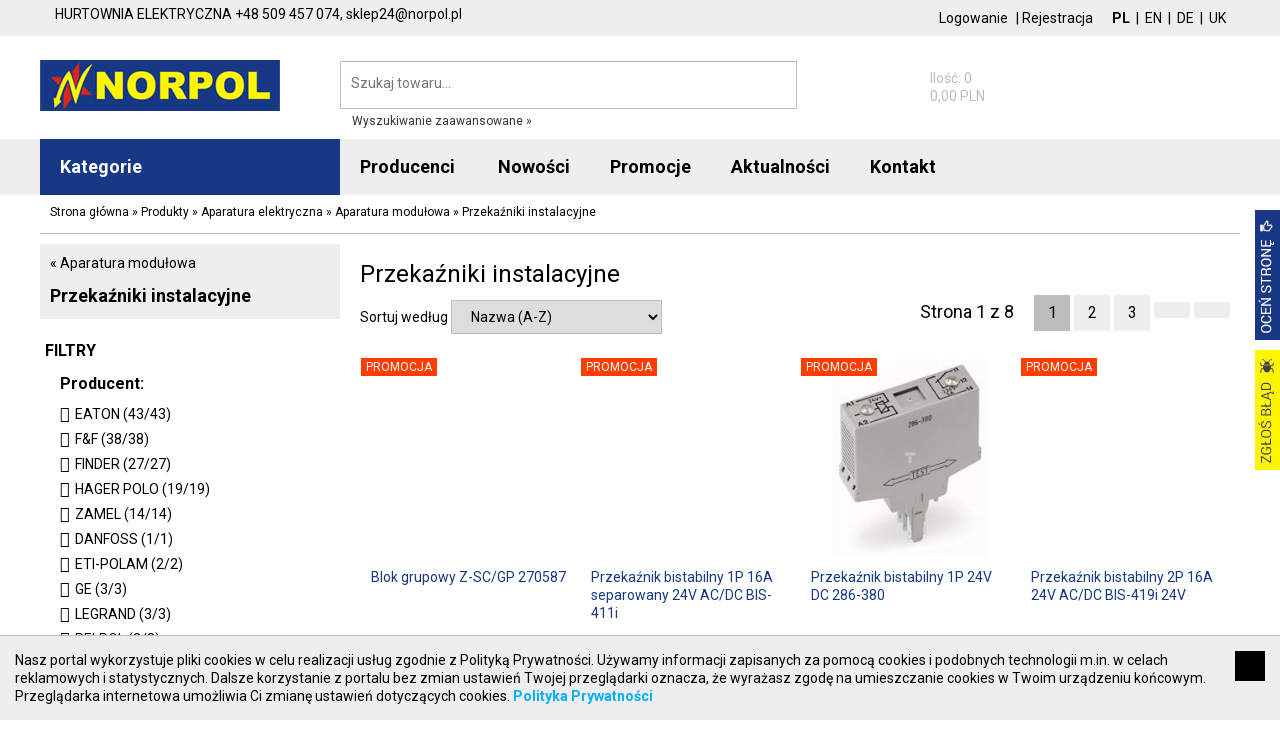

--- FILE ---
content_type: text/html; charset=utf-8
request_url: https://norpol.pl/produkty/aparatura-elektryczna/aparatura-modulowa/przekazniki-instalacyjne,2,25
body_size: 42694
content:
<!DOCTYPE HTML>
<html lang="pl">
<head>
<meta http-equiv="Content-Type" content="text/html; charset=utf-8">
<title>Przekaźniki instalacyjne - Aparatura modułowa - NORPOL e-Sklep</title>
<base href="//norpol.pl/" />
<link rel="canonical" href="https://norpol.pl/produkty/aparatura-elektryczna/aparatura-modulowa/przekazniki-instalacyjne,2,25"/><link rel="next" href="https://norpol.pl/produkty/aparatura-elektryczna/aparatura-modulowa/przekazniki-instalacyjne,2,25?pageId=2"/>

<meta name="keywords" content="Przekaźniki instalacyjne" />
<meta name="viewport" content="width=device-width, initial-scale=1">
<link rel="shortcut icon" href="/favicon.ico" />
<link rel="stylesheet" href="/css/bvalidator.css">
<link rel="stylesheet" href="/css/swipebox.css">
<link href="https://fonts.googleapis.com/css?family=Roboto:400,400i,700,700i&amp;subset=latin-ext" rel="stylesheet">
<link rel="stylesheet" href="https://www.static.gtech.pl/glyphicons/glyphicons.css">
<link rel="stylesheet" href="https://www.static.gtech.pl/glyphicons/glyphicons-social.css">
<link rel="stylesheet" href="/css/jquery-ui.min.css">
<link rel="stylesheet" href="/css/style.css?v=1.102" type="text/css" />
<script src="/js/jquery-min.js"></script>
<script src="js/jquery_bvalidator.js"></script>
<script src="js/jquery_swipebox_min.js"></script>
<script src="/js/slick.min.js"></script>
<script src="/js/js.js?v=1.102"></script>
<script src="/js/jquery.autocomplete.min.js"></script>
<script src="/js/jquery-ui.min.js"></script>
<script>var CSRF = '4639e2b0d967117e666f1b718be0c258df163c6d96a38ce0de2f3ce823a62cde'; var lngId = 1; var GTM = 0; var _fo = true; var _minv = 28; var _maxv = 523; var _pf = 0; var _pt = 0; 
var options = {
lang: 'pl',
errorMessages: {
pl: {
'default':    'Proszę poprawić wartość w polu.',
'required':    'To pole jest wymagane.',
'alpha':    'proszę użyć tylko liter.',
'email':	'Proszę wprowadzić poprawny adres e-mail',
'number':	'Proszę użyć tylko cyfr',
'equalto':	'Hasła różnią się',
'date':		'Proszę wpisać datę w formacie: RRRR-MM-DD'
}
}
};
</script>


</head>
<body class="page-id-2">
<div id="fmessagesTop">
<div class="container fmessages fmessagesTop">

</div>
</div>

<div class="top2"><div class="container">
<div class="top_contact">
<div class="top_contact2">
<span class="grey">HURTOWNIA ELEKTRYCZNA</span>
<span class="glyphicons glyphicons-earphone"></span><span class="tel">+48 509 457 074, </span>
<span class="glyphicons glyphicons-envelope"></span><span class="mail">sklep24@norpol.pl</span>
</div>

</div>
<div class="top_lang">
<div class="chLng">

<form action="/produkty/aparatura-elektryczna/aparatura-modulowa/przekazniki-instalacyjne,2,25" method="post" class="LanguageChangeForm">
<input type="hidden" name="__csrf" value="4639e2b0d967117e666f1b718be0c258df163c6d96a38ce0de2f3ce823a62cde" />
<input type="hidden" name="__action" value="Customer/LanguageChange" />
<input type="hidden" name="languageid" value="1" />
<a href="#"  class="b">PL</a>
</form>
|

<form action="/produkty/aparatura-elektryczna/aparatura-modulowa/przekazniki-instalacyjne,2,25" method="post" class="LanguageChangeForm">
<input type="hidden" name="__csrf" value="4639e2b0d967117e666f1b718be0c258df163c6d96a38ce0de2f3ce823a62cde" />
<input type="hidden" name="__action" value="Customer/LanguageChange" />
<input type="hidden" name="languageid" value="2" />
<a href="#" >EN</a>
</form>
|

<form action="/produkty/aparatura-elektryczna/aparatura-modulowa/przekazniki-instalacyjne,2,25" method="post" class="LanguageChangeForm">
<input type="hidden" name="__csrf" value="4639e2b0d967117e666f1b718be0c258df163c6d96a38ce0de2f3ce823a62cde" />
<input type="hidden" name="__action" value="Customer/LanguageChange" />
<input type="hidden" name="languageid" value="3" />
<a href="#" >DE</a>
</form>
|

<form action="/produkty/aparatura-elektryczna/aparatura-modulowa/przekazniki-instalacyjne,2,25" method="post" class="LanguageChangeForm">
<input type="hidden" name="__csrf" value="4639e2b0d967117e666f1b718be0c258df163c6d96a38ce0de2f3ce823a62cde" />
<input type="hidden" name="__action" value="Customer/LanguageChange" />
<input type="hidden" name="languageid" value="4" />
<a href="#" >UK</a>
</form>


</div>

</div>
<div class="top_login">
<div class="ls">

<a href="logowanie,14" class="link big">Logowanie</a> |
<a class="link" href="rejestracja,5">Rejestracja</a>

</div>

</div>
<div class="clear"></div>
</div></div>
<header class="top1"><div class="container">
<div class="logo"><a href="./" title="NORPOL Norbert Polok"><img src="logo.png" alt="NORPOL Norbert Polok"></a></div>
<div class="mobile-only">
<a href="#" class="cat"><span class="glyphicons glyphicons-menu-hamburger"></span></a>
<a href="#" class="search"><span class="glyphicons glyphicons-search"></span></a>
<a href="logowanie,14" class="login"><span class="glyphicons glyphicons-user"></span></a>
<a href="zamowienie,4" class="cart"><span class="glyphicons glyphicons-shopping-cart"></span><span id="mcartItems">0</span></a>
</div>
<div class="top_search">
<div class="ss">
<form action="produkty,2" method="get" id="searchSimple" >
<input type="text" name="search" value="" placeholder="Szukaj towaru..." class="form-control input-sm" data-bvalidator="required" id="autocomplete" autocomplete="off" /><button class="btn btn-sm btn-primary"><span class="glyphicons glyphicons-search"></span></button>
</form>
<div class="seaAdv"><a href="wyszukiwanie-zaawansowane,13">Wyszukiwanie zaawansowane &raquo;</a></div>
</div>
<script>
$('#searchSimple,#searchSimpleC').bValidator(options);
</script>

</div>
<div class="top_cart">
<div class="smallCart">
<a href="zamowienie,4"><div class="t"><span class="ts"><span class="glyphicons glyphicons-shopping-cart"></span> <span>Koszyk</span>
<span class="cnt">Ilość: 0</span>
<span class="val">0,00 PLN</span></span>

</div></a>

</div>

</div>
<div class="clear"></div>
</div>
</header>
<div class="top2"><div class="container">
<div class="top_menu"><nav class="navbar"><div id="navbar" class="navbar-collapse collapse">
<ul class="nav navbar-nav2"><li class="cat"><a href="produkty,2"><span class="glyphicons glyphicons-menu-hamburger"></span>Kategorie</a>
<ul class="nav navbar-nav list hidden">

<li class="dropdown"><a href="produkty/aparatura-elektryczna,2,2" class="dropdown-toggle" data-toggle="dropdown" role="button" aria-haspopup="true" aria-expanded="false"><span>Aparatura elektryczna</span> <span class="caret"></span></a>
 <div class="ddmenu">

<ul class="dropdown-menu"><li class="b"><a href="produkty/aparatura-elektryczna,2,2">Aparatura elektryczna</a></li>


<li><a href="produkty/aparatura-elektryczna/aparatura-do-kompensacji-mocy-biernej,2,3">Aparatura do kompensacji mocy biernej</a>
<ul><li><a href="produkty/aparatura-elektryczna/aparatura-do-kompensacji-mocy-biernej/baterie-kondensatorowe,2,4">Baterie kondensatorowe</a></li><li><a href="produkty/aparatura-elektryczna/aparatura-do-kompensacji-mocy-biernej/pozostale-akcesoria,2,5">Pozostałe akcesoria</a></li><li><a href="produkty/aparatura-elektryczna/aparatura-do-kompensacji-mocy-biernej/regulatory-wspolczynnika-mocy,2,6">Regulatory współczynnika mocy</a></li><li><a href="produkty/aparatura-elektryczna/aparatura-do-kompensacji-mocy-biernej/styczniki-do-laczenia-baterii-kondensatorow,2,7">Styczniki do łączenia baterii kondensatorów</a></li>
</ul>
</li>

<li><a href="produkty/aparatura-elektryczna/aparatura-i-urzadzenia-zasilania-rezerwowego,2,8">Aparatura i urządzenia zasilania rezerwowego</a>
<ul><li><a href="produkty/aparatura-elektryczna/aparatura-i-urzadzenia-zasilania-rezerwowego/agregaty,2,9">Agregaty</a></li><li><a href="produkty/aparatura-elektryczna/aparatura-i-urzadzenia-zasilania-rezerwowego/automatyczne-przelaczniki-faz,2,10">Automatyczne przełączniki faz</a></li><li><a href="produkty/aparatura-elektryczna/aparatura-i-urzadzenia-zasilania-rezerwowego/automatyka-szr,2,11">Automatyka SZR</a></li><li><a href="produkty/aparatura-elektryczna/aparatura-i-urzadzenia-zasilania-rezerwowego/pozostale-akcesoria,2,12">Pozostałe akcesoria</a></li><li><a href="produkty/aparatura-elektryczna/aparatura-i-urzadzenia-zasilania-rezerwowego/przekazniki-priorytetowe,2,13">Przekaźniki priorytetowe</a></li><li><a href="produkty/aparatura-elektryczna/aparatura-i-urzadzenia-zasilania-rezerwowego/ups-y,2,14">UPS-y</a></li>
</ul>
</li>

<li><a href="produkty/aparatura-elektryczna/aparatura-modulowa,2,15">Aparatura modułowa</a>
<ul><li><a href="produkty/aparatura-elektryczna/aparatura-modulowa/automaty-schodowe,2,16">Automaty schodowe</a></li><li><a href="produkty/aparatura-elektryczna/aparatura-modulowa/bloki-roznicowopradowe,2,17">Bloki różnicowoprądowe</a></li><li><a href="produkty/aparatura-elektryczna/aparatura-modulowa/dzwonki-modulowe,2,18">Dzwonki modułowe</a></li><li><a href="produkty/aparatura-elektryczna/aparatura-modulowa/gniazda-modulowe,2,19">Gniazda modułowe</a></li><li><a href="produkty/aparatura-elektryczna/aparatura-modulowa/lampki-modulowe,2,20">Lampki modułowe</a></li><li><a href="produkty/aparatura-elektryczna/aparatura-modulowa/ograniczniki-mocy,2,21">Ograniczniki mocy</a></li><li><a href="produkty/aparatura-elektryczna/aparatura-modulowa/podstawy-bezpiecznikowe-do-wkladek-cylindrycznych,2,22">Podstawy bezpiecznikowe do wkładek cylindrycznych</a></li><li><a href="produkty/aparatura-elektryczna/aparatura-modulowa/pozostale-akcesoria,2,23">Pozostałe akcesoria</a></li><li><a href="produkty/aparatura-elektryczna/aparatura-modulowa/przekazniki-impulsowe,2,24">Przekaźniki impulsowe</a></li><li><a href="produkty/aparatura-elektryczna/aparatura-modulowa/przekazniki-instalacyjne,2,25">Przekaźniki instalacyjne</a></li><li><a href="produkty/aparatura-elektryczna/aparatura-modulowa/przyciski-modulowe,2,26">Przyciski modułowe</a></li><li><a href="produkty/aparatura-elektryczna/aparatura-modulowa/regulatory-temperatury,2,27">Regulatory temperatury</a></li><li><a href="produkty/aparatura-elektryczna/aparatura-modulowa/rozlaczniki-bezpiecznikowe-d0,2,28">Rozłączniki bezpiecznikowe D0</a></li><li><a href="produkty/aparatura-elektryczna/aparatura-modulowa/rozlaczniki-i-przelaczniki,2,29">Rozłączniki i przełączniki</a></li><li><a href="produkty/aparatura-elektryczna/aparatura-modulowa/sciemniacze,2,30">Ściemniacze</a></li><li><a href="produkty/aparatura-elektryczna/aparatura-modulowa/styczniki-modulowe,2,31">Styczniki modułowe</a></li><li><a href="produkty/aparatura-elektryczna/aparatura-modulowa/styki-pomocnicze,2,32">Styki pomocnicze</a></li><li><a href="produkty/aparatura-elektryczna/aparatura-modulowa/szyny-laczeniowe-widelkowe-i-sztyftowe,2,33">Szyny łączeniowe widełkowe i sztyftowe</a></li><li><a href="produkty/aparatura-elektryczna/aparatura-modulowa/wkladki-bezpiecznikowe-cylindryczne,2,34">Wkładki bezpiecznikowe cylindryczne</a></li><li><a href="produkty/aparatura-elektryczna/aparatura-modulowa/wkladki-bezpiecznikowe-cylindryczne-miniaturowe,2,35">Wkładki bezpiecznikowe cylindryczne miniaturowe</a></li><li><a href="produkty/aparatura-elektryczna/aparatura-modulowa/wstawka-kalibrowa-d0,2,36">Wstawka kalibrowa D0</a></li><li><a href="produkty/aparatura-elektryczna/aparatura-modulowa/wyzwalacze-podnapieciowe,2,37">Wyzwalacze podnapięciowe</a></li><li><a href="produkty/aparatura-elektryczna/aparatura-modulowa/wyzwalacze-wzrostowe,2,38">Wyzwalacze wzrostowe</a></li><li><a href="produkty/aparatura-elektryczna/aparatura-modulowa/wylaczniki-i-bloki-roznicowopradowe,2,39">Wyłączniki i bloki różnicowoprądowe</a></li><li><a href="produkty/aparatura-elektryczna/aparatura-modulowa/wylaczniki-nadmiarowopradowe,2,40">Wyłączniki nadmiarowoprądowe</a></li><li><a href="produkty/aparatura-elektryczna/aparatura-modulowa/wylaczniki-roznicowopradowe-z-czlonem-nadpradowym,2,41">Wyłączniki różnicowoprądowe z członem nadprądowym</a></li><li><a href="produkty/aparatura-elektryczna/aparatura-modulowa/wylaczniki-selektywne,2,42">Wyłączniki selektywne</a></li><li><a href="produkty/aparatura-elektryczna/aparatura-modulowa/wylaczniki-silnikowe,2,43">Wyłączniki silnikowe</a></li><li><a href="produkty/aparatura-elektryczna/aparatura-modulowa/wylaczniki-taryfowe,2,44">Wyłaczniki taryfowe</a></li><li><a href="produkty/aparatura-elektryczna/aparatura-modulowa/wylaczniki-zmierzchowe,2,45">Wyłączniki zmierzchowe</a></li><li><a href="produkty/aparatura-elektryczna/aparatura-modulowa/zegary-sterujace-analogowe-i-cyfrowe,2,46">Zegary sterujące analogowe i cyfrowe</a></li>
</ul>
</li>

<li><a href="produkty/aparatura-elektryczna/aparatura-pomiarowa,2,47">Aparatura pomiarowa</a>
<ul><li><a href="produkty/aparatura-elektryczna/aparatura-pomiarowa/amperomierze,2,48">Amperomierze</a></li><li><a href="produkty/aparatura-elektryczna/aparatura-pomiarowa/analizatory-parametrow-sieci,2,49">Analizatory parametrów sieci</a></li><li><a href="produkty/aparatura-elektryczna/aparatura-pomiarowa/liczniki-energii-elektrycznej-elektroniczne,2,50">Liczniki energii elektrycznej, elektroniczne</a></li><li><a href="produkty/aparatura-elektryczna/aparatura-pomiarowa/liczniki-energii-elektrycznej-mechaniczne,2,51">Liczniki energii elektrycznej, mechaniczne</a></li><li><a href="produkty/aparatura-elektryczna/aparatura-pomiarowa/liczniki-impulsow,2,52">Liczniki impulsów</a></li><li><a href="produkty/aparatura-elektryczna/aparatura-pomiarowa/liczniki-roboczogodzin,2,53">Liczniki roboczogodzin</a></li><li><a href="produkty/aparatura-elektryczna/aparatura-pomiarowa/mierniki-temperatury,2,54">Mierniki temperatury</a></li><li><a href="produkty/aparatura-elektryczna/aparatura-pomiarowa/mierniki-wielofunkcyjne,2,55">Mierniki wielofunkcyjne</a></li><li><a href="produkty/aparatura-elektryczna/aparatura-pomiarowa/pozostale-akcesoria,2,56">Pozostałe akcesoria</a></li><li><a href="produkty/aparatura-elektryczna/aparatura-pomiarowa/przekladniki-napieciowe,2,57">Przekładniki napięciowe</a></li><li><a href="produkty/aparatura-elektryczna/aparatura-pomiarowa/przekladniki-pradowe,2,58">Przekładniki prądowe</a></li><li><a href="produkty/aparatura-elektryczna/aparatura-pomiarowa/przetworniki-pomiarowe-mocy-biernej,2,59">Przetworniki pomiarowe mocy biernej</a></li><li><a href="produkty/aparatura-elektryczna/aparatura-pomiarowa/przetworniki-pomiarowe-napiecia,2,60">Przetworniki pomiarowe napięcia</a></li><li><a href="produkty/aparatura-elektryczna/aparatura-pomiarowa/przetworniki-pomiarowe-pradu,2,61">Przetworniki pomiarowe prądu</a></li><li><a href="produkty/aparatura-elektryczna/aparatura-pomiarowa/przelaczniki-amperomierza,2,62">Przełączniki amperomierza</a></li><li><a href="produkty/aparatura-elektryczna/aparatura-pomiarowa/przelaczniki-woltomierza,2,63">Przełączniki woltomierza</a></li><li><a href="produkty/aparatura-elektryczna/aparatura-pomiarowa/woltomierze-i-wskazniki-napiecia,2,64">Woltomierze i wskażniki napięcia</a></li>
</ul>
</li>

<li><a href="produkty/aparatura-elektryczna/aparatura-rozruchowa-do-silnikow-elektrycznych,2,65">Aparatura rozruchowa do silników elektrycznych</a>
<ul><li><a href="produkty/aparatura-elektryczna/aparatura-rozruchowa-do-silnikow-elektrycznych/dlawiki-i-filtry,2,66">Dławiki i filtry</a></li><li><a href="produkty/aparatura-elektryczna/aparatura-rozruchowa-do-silnikow-elektrycznych/pozostale-akcesoria,2,67">Pozostałe akcesoria</a></li><li><a href="produkty/aparatura-elektryczna/aparatura-rozruchowa-do-silnikow-elektrycznych/przemienniki-czestotliwosci-falowniki,2,68">Przemienniki częstotliwości (Falowniki)</a></li><li><a href="produkty/aparatura-elektryczna/aparatura-rozruchowa-do-silnikow-elektrycznych/regulatory-predkosci,2,69">Regulatory prędkości</a></li><li><a href="produkty/aparatura-elektryczna/aparatura-rozruchowa-do-silnikow-elektrycznych/rezystory-hamujace,2,70">Rezystory hamujące</a></li><li><a href="produkty/aparatura-elektryczna/aparatura-rozruchowa-do-silnikow-elektrycznych/softstarty-rozruszniki,2,71">Softstarty (Rozruszniki)</a></li><li><a href="produkty/aparatura-elektryczna/aparatura-rozruchowa-do-silnikow-elektrycznych/stycznikowe-uklady-gwiazda-trojkat,2,72">Stycznikowe układy gwiazda-trójkąt</a></li><li><a href="produkty/aparatura-elektryczna/aparatura-rozruchowa-do-silnikow-elektrycznych/zestawy-rozruchowe-silnika,2,73">Zestawy rozruchowe silnika</a></li>
</ul>
</li>

<li><a href="produkty/aparatura-elektryczna/aparatura-zasilajaca,2,74">Aparatura zasilająca</a>
<ul><li><a href="produkty/aparatura-elektryczna/aparatura-zasilajaca/autotransformatory,2,75">Autotransformatory</a></li><li><a href="produkty/aparatura-elektryczna/aparatura-zasilajaca/pozostale-akcesoria,2,76">Pozostałe akcesoria</a></li><li><a href="produkty/aparatura-elektryczna/aparatura-zasilajaca/stabilizatory-napieciowe,2,77">Stabilizatory napięciowe</a></li><li><a href="produkty/aparatura-elektryczna/aparatura-zasilajaca/transformatory-dzwonkowe,2,78">Transformatory dzwonkowe</a></li><li><a href="produkty/aparatura-elektryczna/aparatura-zasilajaca/transformatory-jednofazowe,2,79">Transformatory jednofazowe</a></li><li><a href="produkty/aparatura-elektryczna/aparatura-zasilajaca/transformatory-trojfazowe,2,80">Transformatory trójfazowe</a></li><li><a href="produkty/aparatura-elektryczna/aparatura-zasilajaca/zasilacze,2,81">Zasilacze</a></li>
</ul>
</li>

<li><a href="produkty/aparatura-elektryczna/automatyka,2,82">Automatyka</a>
<ul><li><a href="produkty/aparatura-elektryczna/automatyka/kable-polaczeniowe,2,83">Kable połączeniowe</a></li><li><a href="produkty/aparatura-elektryczna/automatyka/moduly-i-karty-pamieci,2,84">Moduły i karty pamięci</a></li><li><a href="produkty/aparatura-elektryczna/automatyka/moduly-komunikacyjne,2,85">Moduły komunikacyjne</a></li><li><a href="produkty/aparatura-elektryczna/automatyka/moduly-wejsc-wyjsc,2,86">Moduły wejść / wyjść</a></li><li><a href="produkty/aparatura-elektryczna/automatyka/oprogramowanie,2,87">Oprogramowanie</a></li><li><a href="produkty/aparatura-elektryczna/automatyka/panele-i-terminale,2,88">Panele i terminale</a></li><li><a href="produkty/aparatura-elektryczna/automatyka/pozostale-akcesoria,2,89">Pozostałe akcesoria</a></li><li><a href="produkty/aparatura-elektryczna/automatyka/przekazniki-programowalne,2,90">Przekaźniki programowalne</a></li><li><a href="produkty/aparatura-elektryczna/automatyka/sterowniki-plc,2,91">Sterowniki PLC</a></li><li><a href="produkty/aparatura-elektryczna/automatyka/zasilacze,2,92">Zasilacze</a></li>
</ul>
</li>

<li><a href="produkty/aparatura-elektryczna/czujniki-i-wylaczniki-krancowe,2,93">Czujniki i wyłączniki krańcowe</a>
<ul><li><a href="produkty/aparatura-elektryczna/czujniki-i-wylaczniki-krancowe/czujniki-fotoelektryczne,2,94">Czujniki fotoelektryczne</a></li><li><a href="produkty/aparatura-elektryczna/czujniki-i-wylaczniki-krancowe/czujniki-indukcyjne,2,95">Czujniki indukcyjne</a></li><li><a href="produkty/aparatura-elektryczna/czujniki-i-wylaczniki-krancowe/czujniki-pojemnosciowe,2,96">Czujniki pojemnościowe</a></li><li><a href="produkty/aparatura-elektryczna/czujniki-i-wylaczniki-krancowe/czujniki-ultradzwiekowe,2,97">Czujniki ultradzwiękowe</a></li><li><a href="produkty/aparatura-elektryczna/czujniki-i-wylaczniki-krancowe/dlawiki-do-wylacznikow-krancowych,2,98">Dławiki do wyłączników krańcowych</a></li><li><a href="produkty/aparatura-elektryczna/czujniki-i-wylaczniki-krancowe/glowice-napedowe-wylacznikow-krancowych,2,99">Głowice napędowe wyłączników krańcowych</a></li><li><a href="produkty/aparatura-elektryczna/czujniki-i-wylaczniki-krancowe/klucze-do-wylacznikow-krancowych,2,100">Klucze do wyłączników krańcowych</a></li><li><a href="produkty/aparatura-elektryczna/czujniki-i-wylaczniki-krancowe/kurtyny-swietlne,2,101">Kurtyny świetlne</a></li><li><a href="produkty/aparatura-elektryczna/czujniki-i-wylaczniki-krancowe/odblysniki-do-czujnikow-fotoelektrycznych,2,102">Odbłyśniki do czujników fotoelektrycznych</a></li><li><a href="produkty/aparatura-elektryczna/czujniki-i-wylaczniki-krancowe/pozostale-akcesoria,2,103">Pozostałe akcesoria</a></li><li><a href="produkty/aparatura-elektryczna/czujniki-i-wylaczniki-krancowe/przewody-i-zlacza-do-wylacznikow-i-czujnikow,2,104">Przewody i złącza do wyłączników i czujników</a></li><li><a href="produkty/aparatura-elektryczna/czujniki-i-wylaczniki-krancowe/wylaczniki-awaryjne-ciegnowe,2,105">Wyłączniki awaryjne cięgnowe</a></li><li><a href="produkty/aparatura-elektryczna/czujniki-i-wylaczniki-krancowe/wylaczniki-i-czujniki-cisnieniowe,2,106">Wyłączniki i czujniki ciśnieniowe</a></li><li><a href="produkty/aparatura-elektryczna/czujniki-i-wylaczniki-krancowe/wylaczniki-krancowe,2,107">Wyłączniki krańcowe</a></li><li><a href="produkty/aparatura-elektryczna/czujniki-i-wylaczniki-krancowe/wylaczniki-krancowe-bezpieczenstwa,2,108">Wyłączniki krańcowe bezpieczeństwa</a></li><li><a href="produkty/aparatura-elektryczna/czujniki-i-wylaczniki-krancowe/wylaczniki-magnetyczne-bezpieczenstwa,2,109">Wyłączniki magnetyczne bezpieczeństwa</a></li>
</ul>
</li>

<li><a href="produkty/aparatura-elektryczna/elementy-sterowania-i-sygnalizacji,2,110">Elementy sterowania i sygnalizacji</a>
<ul><li><a href="produkty/aparatura-elektryczna/elementy-sterowania-i-sygnalizacji/bloki-lampek-sygnalizacyjnych,2,111">Bloki lampek sygnalizacyjnych</a></li><li><a href="produkty/aparatura-elektryczna/elementy-sterowania-i-sygnalizacji/buczki,2,112">Buczki</a></li><li><a href="produkty/aparatura-elektryczna/elementy-sterowania-i-sygnalizacji/elementy-do-kolumn-sygnalizacyjnych,2,113">Elementy do kolumn sygnalizacyjnych</a></li><li><a href="produkty/aparatura-elektryczna/elementy-sterowania-i-sygnalizacji/gniazda-usb-i-rj,2,114">Gniazda USB i RJ</a></li><li><a href="produkty/aparatura-elektryczna/elementy-sterowania-i-sygnalizacji/glowki-lampek-sygnalizacyjnych,2,115">Główki lampek sygnalizacyjnych</a></li><li><a href="produkty/aparatura-elektryczna/elementy-sterowania-i-sygnalizacji/kasety-sterownicze,2,116">Kasety sterownicze</a></li><li><a href="produkty/aparatura-elektryczna/elementy-sterowania-i-sygnalizacji/kasety-suwnicowe,2,117">Kasety suwnicowe</a></li><li><a href="produkty/aparatura-elektryczna/elementy-sterowania-i-sygnalizacji/kolumny-sygnalizacyjne,2,118">Kolumny sygnalizacyjne</a></li><li><a href="produkty/aparatura-elektryczna/elementy-sterowania-i-sygnalizacji/lampki-sygnalizacyjne-kompletne,2,119">Lampki sygnalizacyjne, kompletne</a></li><li><a href="produkty/aparatura-elektryczna/elementy-sterowania-i-sygnalizacji/napedy-przelacznikow-obrotowych,2,120">Napędy przełączników obrotowych</a></li><li><a href="produkty/aparatura-elektryczna/elementy-sterowania-i-sygnalizacji/napedy-przyciskow-grzybkowych,2,121">Napędy przycisków grzybkowych</a></li><li><a href="produkty/aparatura-elektryczna/elementy-sterowania-i-sygnalizacji/napedy-przyciskow-sterowniczych,2,122">Napędy przycisków sterowniczych</a></li><li><a href="produkty/aparatura-elektryczna/elementy-sterowania-i-sygnalizacji/obudowy-do-kaset-sterowniczych,2,123">Obudowy do kaset sterowniczych</a></li><li><a href="produkty/aparatura-elektryczna/elementy-sterowania-i-sygnalizacji/podstawa-montazowa-stykow-i-lampek,2,124">Podstawa montażowa styków i lampek</a></li><li><a href="produkty/aparatura-elektryczna/elementy-sterowania-i-sygnalizacji/potencjometry,2,125">Potencjometry</a></li><li><a href="produkty/aparatura-elektryczna/elementy-sterowania-i-sygnalizacji/pozostale-akcesoria,2,126">Pozostałe akcesoria</a></li><li><a href="produkty/aparatura-elektryczna/elementy-sterowania-i-sygnalizacji/przelaczniki-obrotowe-kompletne,2,127">Przełączniki obrotowe, kompletne</a></li><li><a href="produkty/aparatura-elektryczna/elementy-sterowania-i-sygnalizacji/przelaczniki-sterownicze-joysticki,2,128">Przełączniki sterownicze, joysticki</a></li><li><a href="produkty/aparatura-elektryczna/elementy-sterowania-i-sygnalizacji/przyciski-grzybkowe-bezpieczenstwa,2,129">Przyciski grzybkowe bezpieczeństwa</a></li><li><a href="produkty/aparatura-elektryczna/elementy-sterowania-i-sygnalizacji/przyciski-nozne-reczne-kompletne,2,130">Przyciski nożne/ręczne, kompletne</a></li><li><a href="produkty/aparatura-elektryczna/elementy-sterowania-i-sygnalizacji/przyciski-sterownicze-kompletne,2,131">Przyciski sterownicze, kompletne</a></li><li><a href="produkty/aparatura-elektryczna/elementy-sterowania-i-sygnalizacji/pulpity-sterowania-dwurecznego,2,132">Pulpity sterowania dwuręcznego</a></li><li><a href="produkty/aparatura-elektryczna/elementy-sterowania-i-sygnalizacji/soczewki-lampek-i-wkladki-przyciskow,2,133">Soczewki lampek i wkładki przycisków</a></li><li><a href="produkty/aparatura-elektryczna/elementy-sterowania-i-sygnalizacji/styki-pomocnicze,2,134">Styki pomocnicze</a></li><li><a href="produkty/aparatura-elektryczna/elementy-sterowania-i-sygnalizacji/tabliczki-i-szyldy-opisowe,2,135">Tabliczki i szyldy opisowe</a></li><li><a href="produkty/aparatura-elektryczna/elementy-sterowania-i-sygnalizacji/wylaczniki-nozne,2,136">Wyłączniki nożne</a></li>
</ul>
</li>

<li><a href="produkty/aparatura-elektryczna/przekazniki,2,137">Przekaźniki</a>
<ul><li><a href="produkty/aparatura-elektryczna/przekazniki/gniazda-do-przekaznikow,2,138">Gniazda do przekaźników</a></li><li><a href="produkty/aparatura-elektryczna/przekazniki/moduly-ochronne-do-przekaznikow,2,139">Moduły ochronne do przekaźników</a></li><li><a href="produkty/aparatura-elektryczna/przekazniki/mostki-grzebieniowe-do-przekaznikow,2,140">Mostki grzebieniowe do przekaźników</a></li><li><a href="produkty/aparatura-elektryczna/przekazniki/obejmy-i-wyrzutnie-do-gniazd-przekaznikowych,2,141">Obejmy i wyrzutnie do gniazd przekaźnikowych</a></li><li><a href="produkty/aparatura-elektryczna/przekazniki/pozostale-akcesoria,2,142">Pozostałe akcesoria</a></li><li><a href="produkty/aparatura-elektryczna/przekazniki/przekaznik-kontroli-faz,2,143">Przekaźnik kontroli faz</a></li><li><a href="produkty/aparatura-elektryczna/przekazniki/przekaznik-kontroli-izolacji-i-uziemienia,2,144">Przekaźnik kontroli izolacji i uziemienia</a></li><li><a href="produkty/aparatura-elektryczna/przekazniki/przekaznik-kontroli-napiecia,2,145">Przekaźnik kontroli napięcia</a></li><li><a href="produkty/aparatura-elektryczna/przekazniki/przekaznik-kontroli-poziomu-cieczy,2,146">Przekaźnik kontroli poziomu cieczy</a></li><li><a href="produkty/aparatura-elektryczna/przekazniki/przekaznik-kontroli-pradu,2,147">Przekaźnik kontroli prądu</a></li><li><a href="produkty/aparatura-elektryczna/przekazniki/przekaznik-kontroli-pradu-roznicowego,2,148">Przekaźnik kontroli prądu różnicowego</a></li><li><a href="produkty/aparatura-elektryczna/przekazniki/przekaznik-kontroli-temperatury-silnika,2,149">Przekaźnik kontroli temperatury silnika</a></li><li><a href="produkty/aparatura-elektryczna/przekazniki/przekazniki-bezpieczenstwa,2,150">Przekaźniki bezpieczeństwa</a></li><li><a href="produkty/aparatura-elektryczna/przekazniki/przekazniki-czasowe,2,151">Przekaźniki czasowe</a></li><li><a href="produkty/aparatura-elektryczna/przekazniki/przekazniki-interfejsowe,2,152">Przekaźniki interfejsowe</a></li><li><a href="produkty/aparatura-elektryczna/przekazniki/przekazniki-miniaturowe,2,153">Przekaźniki miniaturowe</a></li><li><a href="produkty/aparatura-elektryczna/przekazniki/przekazniki-polprzewodnikowe,2,154">Przekaźniki półprzewodnikowe</a></li><li><a href="produkty/aparatura-elektryczna/przekazniki/przekazniki-przemyslowe,2,155">Przekaźniki przemysłowe</a></li>
</ul>
</li>

<li><a href="produkty/aparatura-elektryczna/rozlaczniki-i-podstawy-bezpiecznikowe,2,156">Rozłączniki i podstawy bezpiecznikowe</a>
<ul><li><a href="produkty/aparatura-elektryczna/rozlaczniki-i-podstawy-bezpiecznikowe/bezpieczniki-automatyczne-wkrecane-d,2,157">Bezpieczniki automatyczne wkręcane D</a></li><li><a href="produkty/aparatura-elektryczna/rozlaczniki-i-podstawy-bezpiecznikowe/gniazda-bezpiecznikowe-d,2,158">Gniazda bezpiecznikowe D</a></li><li><a href="produkty/aparatura-elektryczna/rozlaczniki-i-podstawy-bezpiecznikowe/gniazda-bezpiecznikowe-d0,2,159">Gniazda bezpiecznikowe D0</a></li><li><a href="produkty/aparatura-elektryczna/rozlaczniki-i-podstawy-bezpiecznikowe/glowki-bezpiecznikowe-d,2,160">Główki bezpiecznikowe D</a></li><li><a href="produkty/aparatura-elektryczna/rozlaczniki-i-podstawy-bezpiecznikowe/glowki-bezpiecznikowe-d0,2,161">Główki bezpiecznikowe D0</a></li><li><a href="produkty/aparatura-elektryczna/rozlaczniki-i-podstawy-bezpiecznikowe/podstawy-bezpiecznikowe-nh,2,162">Podstawy bezpiecznikowe NH</a></li><li><a href="produkty/aparatura-elektryczna/rozlaczniki-i-podstawy-bezpiecznikowe/pozostale-akcesoria,2,163">Pozostałe akcesoria</a></li><li><a href="produkty/aparatura-elektryczna/rozlaczniki-i-podstawy-bezpiecznikowe/rozlaczniki-bezpiecznikowe-listwowe-nh,2,164">Rozłączniki bezpiecznikowe listwowe NH</a></li><li><a href="produkty/aparatura-elektryczna/rozlaczniki-i-podstawy-bezpiecznikowe/rozlaczniki-bezpiecznikowe-nh,2,165">Rozłączniki bezpiecznikowe NH</a></li><li><a href="produkty/aparatura-elektryczna/rozlaczniki-i-podstawy-bezpiecznikowe/wkladki-bezpiecznikowe-d,2,166">Wkładki bezpiecznikowe D</a></li><li><a href="produkty/aparatura-elektryczna/rozlaczniki-i-podstawy-bezpiecznikowe/wkladki-bezpiecznikowe-d0,2,167">Wkładki bezpiecznikowe D0</a></li><li><a href="produkty/aparatura-elektryczna/rozlaczniki-i-podstawy-bezpiecznikowe/wkladki-bezpiecznikowe-nh,2,168">Wkładki bezpiecznikowe NH</a></li><li><a href="produkty/aparatura-elektryczna/rozlaczniki-i-podstawy-bezpiecznikowe/wkladki-bezpiecznikowe-sn,2,169">Wkładki bezpiecznikowe SN</a></li><li><a href="produkty/aparatura-elektryczna/rozlaczniki-i-podstawy-bezpiecznikowe/wstawki-kalibrowe-d,2,170">Wstawki kalibrowe D</a></li><li><a href="produkty/aparatura-elektryczna/rozlaczniki-i-podstawy-bezpiecznikowe/wstawki-kalibrowe-d0,2,171">Wstawki kalibrowe D0</a></li><li><a href="produkty/aparatura-elektryczna/rozlaczniki-i-podstawy-bezpiecznikowe/zaciski-przylaczeniowe-do-podstaw-i-rozlacznikow-n,2,172">Zaciski przyłączeniowe do podstaw i rozłączników NH</a></li><li><a href="produkty/aparatura-elektryczna/rozlaczniki-i-podstawy-bezpiecznikowe/zwieracz-nh,2,173">Zwieracz NH</a></li>
</ul>
</li>

<li><a href="produkty/aparatura-elektryczna/sterownie-i-zabezpieczenie-silnikow-elektrycznych,2,174">Sterownie i zabezpieczenie silników elektrycznych</a>
<ul><li><a href="produkty/aparatura-elektryczna/sterownie-i-zabezpieczenie-silnikow-elektrycznych/blokady-mechaniczne-i-okablowanie-do-stycznikow,2,175">Blokady mechaniczne i okablowanie do styczników</a></li><li><a href="produkty/aparatura-elektryczna/sterownie-i-zabezpieczenie-silnikow-elektrycznych/bloki-wyzwalaczy-wylacznikow-silnikowych,2,176">Bloki wyzwalaczy wyłączników silnikowych</a></li><li><a href="produkty/aparatura-elektryczna/sterownie-i-zabezpieczenie-silnikow-elektrycznych/cewki-do-stycznikow,2,177">Cewki do styczników</a></li><li><a href="produkty/aparatura-elektryczna/sterownie-i-zabezpieczenie-silnikow-elektrycznych/elektroniczne-urzadzenia-do-zabezpieczenia-silniko,2,178">Elektroniczne urządzenia do zabezpieczenia silników</a></li><li><a href="produkty/aparatura-elektryczna/sterownie-i-zabezpieczenie-silnikow-elektrycznych/napedy-elektryczne,2,179">Napędy elektryczne</a></li><li><a href="produkty/aparatura-elektryczna/sterownie-i-zabezpieczenie-silnikow-elektrycznych/obudowy-do-wylacznikow-silnikowych,2,180">Obudowy do wyłączników silnikowych</a></li><li><a href="produkty/aparatura-elektryczna/sterownie-i-zabezpieczenie-silnikow-elektrycznych/pozostale-akcesoria,2,181">Pozostałe akcesoria</a></li><li><a href="produkty/aparatura-elektryczna/sterownie-i-zabezpieczenie-silnikow-elektrycznych/przekazniki-przeciazeniowe,2,182">Przekaźniki przeciążeniowe</a></li><li><a href="produkty/aparatura-elektryczna/sterownie-i-zabezpieczenie-silnikow-elektrycznych/styczniki-mocy-ac,2,183">Styczniki mocy AC</a></li><li><a href="produkty/aparatura-elektryczna/sterownie-i-zabezpieczenie-silnikow-elektrycznych/styczniki-mocy-dc,2,184">Styczniki mocy DC</a></li><li><a href="produkty/aparatura-elektryczna/sterownie-i-zabezpieczenie-silnikow-elektrycznych/styczniki-nawrotne,2,185">Styczniki nawrotne</a></li><li><a href="produkty/aparatura-elektryczna/sterownie-i-zabezpieczenie-silnikow-elektrycznych/styczniki-pomocnicze,2,186">Styczniki pomocnicze</a></li><li><a href="produkty/aparatura-elektryczna/sterownie-i-zabezpieczenie-silnikow-elektrycznych/styki-pomocnicze,2,187">Styki pomocnicze</a></li><li><a href="produkty/aparatura-elektryczna/sterownie-i-zabezpieczenie-silnikow-elektrycznych/styki-pomocnicze-ze-zwloka-czasowa,2,188">Styki pomocnicze ze zwłoką czasową</a></li><li><a href="produkty/aparatura-elektryczna/sterownie-i-zabezpieczenie-silnikow-elektrycznych/szyny-laczeniowe-do-wylacznikow-silnikowych,2,189">Szyny łączeniowe do wyłączników silnikowych</a></li><li><a href="produkty/aparatura-elektryczna/sterownie-i-zabezpieczenie-silnikow-elektrycznych/uklady-tlumiace,2,190">Układy tłumiące</a></li><li><a href="produkty/aparatura-elektryczna/sterownie-i-zabezpieczenie-silnikow-elektrycznych/wyzwalacze-podnapieciowe,2,191">Wyzwalacze podnapięciowe</a></li><li><a href="produkty/aparatura-elektryczna/sterownie-i-zabezpieczenie-silnikow-elektrycznych/wyzwalacze-wzrostowe,2,192">Wyzwalacze wzrostowe</a></li><li><a href="produkty/aparatura-elektryczna/sterownie-i-zabezpieczenie-silnikow-elektrycznych/wylaczniki-silnikowe,2,193">Wyłączniki silnikowe</a></li>
</ul>
</li>

<li><a href="produkty/aparatura-elektryczna/wylaczniki-rozlaczniki,2,194">Wyłączniki, rozłączniki</a>
<ul><li><a href="produkty/aparatura-elektryczna/wylaczniki-rozlaczniki/blokady-mechaniczne,2,195">Blokady mechaniczne</a></li><li><a href="produkty/aparatura-elektryczna/wylaczniki-rozlaczniki/bloki-czlonow-roznicowopradowych,2,196">Bloki członów różnicowoprądowych</a></li><li><a href="produkty/aparatura-elektryczna/wylaczniki-rozlaczniki/bloki-wyzwalaczy-wylacznikow-mocy,2,197">Bloki wyzwalaczy wyłączników mocy</a></li><li><a href="produkty/aparatura-elektryczna/wylaczniki-rozlaczniki/napedy-bezposrednie,2,198">Napędy bezpośrednie</a></li><li><a href="produkty/aparatura-elektryczna/wylaczniki-rozlaczniki/napedy-drzwiowe,2,199">Napędy drzwiowe</a></li><li><a href="produkty/aparatura-elektryczna/wylaczniki-rozlaczniki/napedy-zdalne-do-wylacznikow-i-rozlacznikow-mocy,2,200">Napędy zdalne do wyłączników i rozłączników mocy</a></li><li><a href="produkty/aparatura-elektryczna/wylaczniki-rozlaczniki/obudowy-do-lacznikow-i-rozlacznikow,2,201">Obudowy do łączników i rozłączników</a></li><li><a href="produkty/aparatura-elektryczna/wylaczniki-rozlaczniki/odlacznik,2,202">Odłącznik</a></li><li><a href="produkty/aparatura-elektryczna/wylaczniki-rozlaczniki/oslony-zaciskow-i-przegrody,2,203">Osłony zacisków i przegrody</a></li><li><a href="produkty/aparatura-elektryczna/wylaczniki-rozlaczniki/pozostale-akcesoria,2,204">Pozostałe akcesoria</a></li><li><a href="produkty/aparatura-elektryczna/wylaczniki-rozlaczniki/przelaczniki-i-laczniki-krzywkowe,2,205">Przełączniki i łączniki krzywkowe</a></li><li><a href="produkty/aparatura-elektryczna/wylaczniki-rozlaczniki/rozlaczniki-izolacyjne,2,206">Rozłączniki izolacyjne</a></li><li><a href="produkty/aparatura-elektryczna/wylaczniki-rozlaczniki/rozlaczniki-mocy,2,207">Rozłączniki mocy</a></li><li><a href="produkty/aparatura-elektryczna/wylaczniki-rozlaczniki/styki-pomocnicze,2,208">Styki pomocnicze</a></li><li><a href="produkty/aparatura-elektryczna/wylaczniki-rozlaczniki/walki-do-przedluzenia-napedu-drzwiowego,2,209">Wałki do przedłużenia napędu drzwiowego</a></li><li><a href="produkty/aparatura-elektryczna/wylaczniki-rozlaczniki/wyzwalacze-podnapieciowe,2,210">Wyzwalacze podnapięciowe</a></li><li><a href="produkty/aparatura-elektryczna/wylaczniki-rozlaczniki/wyzwalacze-wzrostowe,2,211">Wyzwalacze wzrostowe</a></li><li><a href="produkty/aparatura-elektryczna/wylaczniki-rozlaczniki/wylaczniki-mocy,2,212">Wyłączniki mocy</a></li><li><a href="produkty/aparatura-elektryczna/wylaczniki-rozlaczniki/zaciski-przedluzenia-szyny-i-okablowanie,2,213">Zaciski, przedłużenia, szyny i okablowanie</a></li>
</ul>
</li>
 </ul></div>

</li><li class="dropdown"><a href="produkty/gniazda-i-laczniki,2,214" class="dropdown-toggle" data-toggle="dropdown" role="button" aria-haspopup="true" aria-expanded="false"><span>Gniazda i łączniki</span> <span class="caret"></span></a>
 <div class="ddmenu">

<ul class="dropdown-menu"><li class="b"><a href="produkty/gniazda-i-laczniki,2,214">Gniazda i łączniki</a></li>


<li><a href="produkty/gniazda-i-laczniki/akcesoria,2,215">Akcesoria</a>
<ul><li><a href="produkty/gniazda-i-laczniki/akcesoria/adaptery,2,216">Adaptery</a></li><li><a href="produkty/gniazda-i-laczniki/akcesoria/pozostale-akcesoria,2,217">Pozostałe akcesoria</a></li><li><a href="produkty/gniazda-i-laczniki/akcesoria/uszczelki,2,218">Uszczelki</a></li><li><a href="produkty/gniazda-i-laczniki/akcesoria/zarowki-diody,2,219">Żarówki, diody</a></li>
</ul>
</li>

<li><a href="produkty/gniazda-i-laczniki/automatyka-budynkowa,2,220">Automatyka budynkowa</a>
<ul><li><a href="produkty/gniazda-i-laczniki/automatyka-budynkowa/czujniki,2,221">Czujniki</a></li><li><a href="produkty/gniazda-i-laczniki/automatyka-budynkowa/centrale-sterujace,2,191373">Centrale sterujące</a></li><li><a href="produkty/gniazda-i-laczniki/automatyka-budynkowa/moduly-sterujace-din,2,222">Moduły sterujące DIN</a></li><li><a href="produkty/gniazda-i-laczniki/automatyka-budynkowa/moduly-sterujace-n-t,2,223">Moduły sterujące n/t</a></li><li><a href="produkty/gniazda-i-laczniki/automatyka-budynkowa/moduly-sterujace-p-t,2,224">Moduły sterujące p/t</a></li><li><a href="produkty/gniazda-i-laczniki/automatyka-budynkowa/oprawy-oswietleniowe,2,173111">Oprawy oświetleniowe</a></li><li><a href="produkty/gniazda-i-laczniki/automatyka-budynkowa/panele-dotykowe,2,225">Panele dotykowe</a></li><li><a href="produkty/gniazda-i-laczniki/automatyka-budynkowa/piloty,2,226">Piloty</a></li><li><a href="produkty/gniazda-i-laczniki/automatyka-budynkowa/plakietki-sterujace,2,227">Plakietki sterujące</a></li><li><a href="produkty/gniazda-i-laczniki/automatyka-budynkowa/pozostale-akcesoria,2,228">Pozostałe akcesoria</a></li><li><a href="produkty/gniazda-i-laczniki/automatyka-budynkowa/radia-i-glosniki,2,229">Radia i Głośniki</a></li><li><a href="produkty/gniazda-i-laczniki/automatyka-budynkowa/sygnalizatory,2,230">Sygnalizatory</a></li><li><a href="produkty/gniazda-i-laczniki/automatyka-budynkowa/zegary-i-elementy-sterujace,2,231">Zegary i elementy sterujące</a></li><li><a href="produkty/gniazda-i-laczniki/automatyka-budynkowa/zestawy,2,191374">Zestawy</a></li>
</ul>
</li>

<li><a href="produkty/gniazda-i-laczniki/gniazda,2,232">Gniazda</a>
<ul><li><a href="produkty/gniazda-i-laczniki/gniazda/gniazda-antenowe,2,233">Gniazda antenowe</a></li><li><a href="produkty/gniazda-i-laczniki/gniazda/gniazda-glosnikowe,2,234">Gniazda głośnikowe</a></li><li><a href="produkty/gniazda-i-laczniki/gniazda/gniazda-hermetyczne-natynkowe,2,235">Gniazda hermetyczne natynkowe</a></li><li><a href="produkty/gniazda-i-laczniki/gniazda/gniazda-instalacyjne,2,236">Gniazda instalacyjne</a></li><li><a href="produkty/gniazda-i-laczniki/gniazda/gniazda-multimedialne,2,237">Gniazda multimedialne</a></li><li><a href="produkty/gniazda-i-laczniki/gniazda/gniazda-pozostale,2,238">Gniazda pozostałe</a></li><li><a href="produkty/gniazda-i-laczniki/gniazda/gniazda-systemu-45x45,2,176230">Gniazda systemu 45x45</a></li><li><a href="produkty/gniazda-i-laczniki/gniazda/gniazda-teleinformatyczne,2,239">Gniazda teleinformatyczne</a></li><li><a href="produkty/gniazda-i-laczniki/gniazda/gniazda-zdalnie-sterowane,2,176309">Gniazda zdalnie sterowane</a></li><li><a href="produkty/gniazda-i-laczniki/gniazda/wpusty-kablowe,2,240">Wpusty kablowe</a></li>
</ul>
</li>

<li><a href="produkty/gniazda-i-laczniki/osprzet-silowy,2,241">Osprzęt siłowy</a>
<ul><li><a href="produkty/gniazda-i-laczniki/osprzet-silowy/gniazda-przemyslowe-stale,2,242">Gniazda przemyslowe stałe</a></li><li><a href="produkty/gniazda-i-laczniki/osprzet-silowy/gniazda-przemyslowe-przenosne,2,243">Gniazda przemysłowe przenośne</a></li><li><a href="produkty/gniazda-i-laczniki/osprzet-silowy/gniazda-przemyslowe-tablicowe,2,244">Gniazda przemysłowe tablicowe</a></li><li><a href="produkty/gniazda-i-laczniki/osprzet-silowy/pozostale-akcesoria,2,245">Pozostałe akcesoria</a></li><li><a href="produkty/gniazda-i-laczniki/osprzet-silowy/rozdzielacze,2,246">Rozdzielacze</a></li><li><a href="produkty/gniazda-i-laczniki/osprzet-silowy/wtyczki-przemyslowe-przenosne,2,247">Wtyczki przemysłowe przenośne</a></li><li><a href="produkty/gniazda-i-laczniki/osprzet-silowy/wtyczki-przemyslowe-stale,2,248">Wtyczki przemysłowe stałe</a></li><li><a href="produkty/gniazda-i-laczniki/osprzet-silowy/wtyczki-przemyslowe-tablicowe,2,249">Wtyczki przemysłowe tablicowe</a></li><li><a href="produkty/gniazda-i-laczniki/osprzet-silowy/zestawy-zasilajace,2,250">Zestawy zasilające</a></li><li><a href="produkty/gniazda-i-laczniki/osprzet-silowy/zwrotnice-faz,2,251">Zwrotnice faz</a></li>
</ul>
</li>

<li><a href="produkty/gniazda-i-laczniki/przyciski,2,252">Przyciski</a>
<ul><li><a href="produkty/gniazda-i-laczniki/przyciski/przyciski-dzwonkowe,2,253">Przyciski dzwonkowe</a></li><li><a href="produkty/gniazda-i-laczniki/przyciski/przyciski-hermetyczne-natynkowe,2,254">Przyciski hermetyczne natynkowe</a></li><li><a href="produkty/gniazda-i-laczniki/przyciski/przyciski-pojedyncze,2,255">Przyciski pojedyńcze</a></li><li><a href="produkty/gniazda-i-laczniki/przyciski/przyciski-swiatlo,2,256">Przyciski światło</a></li><li><a href="produkty/gniazda-i-laczniki/przyciski/przyciski-wielobiegunowe,2,257">Przyciski wielobiegunowe</a></li><li><a href="produkty/gniazda-i-laczniki/przyciski/przyciski-zaluzjowe,2,258">Przyciski żaluzjowe</a></li>
</ul>
</li>

<li><a href="produkty/gniazda-i-laczniki/puszki-dedykowane,2,259">Puszki dedykowane</a>
<ul><li><a href="produkty/gniazda-i-laczniki/puszki-dedykowane/puszki-kanalowe,2,260">Puszki kanałowe</a></li><li><a href="produkty/gniazda-i-laczniki/puszki-dedykowane/puszki-natynkowe,2,261">Puszki natynkowe</a></li><li><a href="produkty/gniazda-i-laczniki/puszki-dedykowane/puszki-podtynkowe,2,262">Puszki podtynkowe</a></li>
</ul>
</li>

<li><a href="produkty/gniazda-i-laczniki/ramki-klawisze-plakietki,2,263">Ramki, Klawisze, Plakietki</a>
<ul><li><a href="produkty/gniazda-i-laczniki/ramki-klawisze-plakietki/klawisze,2,264">Klawisze</a></li><li><a href="produkty/gniazda-i-laczniki/ramki-klawisze-plakietki/plakietki-i-zaslepki,2,265">Plakietki i zaślepki</a></li><li><a href="produkty/gniazda-i-laczniki/ramki-klawisze-plakietki/ramki,2,266">Ramki</a></li>
</ul>
</li>

<li><a href="produkty/gniazda-i-laczniki/sciemniacze,2,267">Ściemniacze</a>
<ul><li><a href="produkty/gniazda-i-laczniki/sciemniacze/sciemniacze-obrotowe,2,268">Ściemniacze obrotowe</a></li><li><a href="produkty/gniazda-i-laczniki/sciemniacze/sciemniacze-przyciskowe,2,269">Ściemniacze przyciskowe</a></li>
</ul>
</li>

<li><a href="produkty/gniazda-i-laczniki/slupki-i-kolumny-zasilajace,2,270">Słupki i kolumny zasilające</a>
<ul><li><a href="produkty/gniazda-i-laczniki/slupki-i-kolumny-zasilajace/akcesoria-do-kolumn-zasilajacych,2,271">Akcesoria do kolumn zasilających</a></li><li><a href="produkty/gniazda-i-laczniki/slupki-i-kolumny-zasilajace/bloki-kolumnowe,2,272">Bloki kolumnowe</a></li><li><a href="produkty/gniazda-i-laczniki/slupki-i-kolumny-zasilajace/slupki-elektroinstalacyjne,2,273">Słupki elektroinstalacyjne</a></li>
</ul>
</li>

<li><a href="produkty/gniazda-i-laczniki/termostaty-i-regulatory,2,274">Termostaty i regulatory</a>
<ul><li><a href="produkty/gniazda-i-laczniki/termostaty-i-regulatory/analogowe,2,275">Analogowe</a></li><li><a href="produkty/gniazda-i-laczniki/termostaty-i-regulatory/cyfrowe,2,276">Cyfrowe</a></li>
</ul>
</li>

<li><a href="produkty/gniazda-i-laczniki/wtyczki-i-gniazda-sieciowe,2,277">Wtyczki i gniazda sieciowe</a>
<ul><li><a href="produkty/gniazda-i-laczniki/wtyczki-i-gniazda-sieciowe/gniazda-przenosne,2,176253">Gniazda przenośne</a></li><li><a href="produkty/gniazda-i-laczniki/wtyczki-i-gniazda-sieciowe/rozgalezniki-i-gniazda-do-przedluzaczy,2,278">Rozgałężniki i gniazda do przedłużaczy</a></li><li><a href="produkty/gniazda-i-laczniki/wtyczki-i-gniazda-sieciowe/rozgalezniki-wtyczkowe,2,168220">Rozgałęźniki wtyczkowe</a></li><li><a href="produkty/gniazda-i-laczniki/wtyczki-i-gniazda-sieciowe/wtyczki-okragle,2,279">Wtyczki okrągłe</a></li><li><a href="produkty/gniazda-i-laczniki/wtyczki-i-gniazda-sieciowe/wtyczki-plaskie,2,280">Wtyczki płaskie</a></li>
</ul>
</li>

<li><a href="produkty/gniazda-i-laczniki/zlacza-wtykowe-wielopinowe,2,281">Złącza wtykowe wielopinowe</a>
<ul><li><a href="produkty/gniazda-i-laczniki/zlacza-wtykowe-wielopinowe/obudowy-zlacz-przemyslowych,2,282">Obudowy złącz przemysłowych</a></li><li><a href="produkty/gniazda-i-laczniki/zlacza-wtykowe-wielopinowe/pozostale-akcesoria,2,283">Pozostałe akcesoria</a></li><li><a href="produkty/gniazda-i-laczniki/zlacza-wtykowe-wielopinowe/wklady-stykowe-zlacz-przemyslowych,2,284">Wkłady stykowe złącz przemysłowych</a></li><li><a href="produkty/gniazda-i-laczniki/zlacza-wtykowe-wielopinowe/wtyczki-i-gniazda-przemyslowe,2,285">Wtyczki i gniazda przemysłowe</a></li><li><a href="produkty/gniazda-i-laczniki/zlacza-wtykowe-wielopinowe/wtyki-teleinformatyczne,2,286">Wtyki teleinformatyczne</a></li><li><a href="produkty/gniazda-i-laczniki/zlacza-wtykowe-wielopinowe/zlacza-audio-video,2,287">Złącza audio, video</a></li><li><a href="produkty/gniazda-i-laczniki/zlacza-wtykowe-wielopinowe/zlacza-koncentryczne,2,288">Złącza koncentryczne</a></li><li><a href="produkty/gniazda-i-laczniki/zlacza-wtykowe-wielopinowe/zlacza-zasilajace,2,162608">Złącza zasilające</a></li>
</ul>
</li>

<li><a href="produkty/gniazda-i-laczniki/laczniki-instalacyjne,2,289">Łączniki instalacyjne</a>
<ul><li><a href="produkty/gniazda-i-laczniki/laczniki-instalacyjne/laczniki-hermetyczne-natynkowe,2,290">Łączniki hermetyczne natynkowe</a></li><li><a href="produkty/gniazda-i-laczniki/laczniki-instalacyjne/laczniki-hotelowe,2,291">Łączniki hotelowe</a></li><li><a href="produkty/gniazda-i-laczniki/laczniki-instalacyjne/laczniki-krzyzowe,2,292">Łączniki krzyżowe</a></li><li><a href="produkty/gniazda-i-laczniki/laczniki-instalacyjne/laczniki-miniaturowe,2,293">Łączniki miniaturowe</a></li><li><a href="produkty/gniazda-i-laczniki/laczniki-instalacyjne/laczniki-pojedyncze,2,294">Łączniki pojedyncze</a></li><li><a href="produkty/gniazda-i-laczniki/laczniki-instalacyjne/laczniki-schodowe,2,295">Łączniki schodowe</a></li><li><a href="produkty/gniazda-i-laczniki/laczniki-instalacyjne/laczniki-swiecznikowe,2,296">Łączniki świecznikowe</a></li><li><a href="produkty/gniazda-i-laczniki/laczniki-instalacyjne/laczniki-wielobiegunowe,2,297">Łączniki wielobiegunowe</a></li><li><a href="produkty/gniazda-i-laczniki/laczniki-instalacyjne/laczniki-z-gniazdami,2,81484">Łączniki z gniazdami</a></li><li><a href="produkty/gniazda-i-laczniki/laczniki-instalacyjne/laczniki-zaluzjowe,2,298">Łaczniki żaluzjowe</a></li>
</ul>
</li>
 </ul></div>

</li><li class="dropdown"><a href="produkty/zrodla-swiatla,2,299" class="dropdown-toggle" data-toggle="dropdown" role="button" aria-haspopup="true" aria-expanded="false"><span>Źródła światła</span> <span class="caret"></span></a>
 <div class="ddmenu">

<ul class="dropdown-menu"><li class="b"><a href="produkty/zrodla-swiatla,2,299">Źródła światła</a></li>


<li><a href="produkty/zrodla-swiatla/lampy-led,2,300">Lampy LED</a>
<ul><li><a href="produkty/zrodla-swiatla/lampy-led/moduly-i-diody-led,2,301">Moduły i Diody LED</a></li><li><a href="produkty/zrodla-swiatla/lampy-led/swieczki-led,2,162609">Świeczki LED</a></li><li><a href="produkty/zrodla-swiatla/lampy-led/swietlowki-led,2,302">Świetlówki LED</a></li><li><a href="produkty/zrodla-swiatla/lampy-led/zarowki-led,2,303">Żarówki LED</a></li>
</ul>
</li>

<li><a href="produkty/zrodla-swiatla/lampy-wyladowcze,2,304">Lampy wyładowcze</a>
<ul><li><a href="produkty/zrodla-swiatla/lampy-wyladowcze/lampy-metalohalogenkowe,2,306">Lampy metalohalogenkowe</a></li><li><a href="produkty/zrodla-swiatla/lampy-wyladowcze/lampy-rteciowe,2,307">Lampy rtęciowe</a></li><li><a href="produkty/zrodla-swiatla/lampy-wyladowcze/lampy-sodowe,2,308">Lampy sodowe</a></li><li><a href="produkty/zrodla-swiatla/lampy-wyladowcze/lampy-zarowo-rteciowe,2,309">Lampy żarowo-rtęciowe</a></li>
</ul>
</li>

<li><a href="produkty/zrodla-swiatla/swietlowki,2,310">Świetlówki</a>
<ul><li><a href="produkty/zrodla-swiatla/swietlowki/swietlowki-kompaktowe,2,311">Świetlówki kompaktowe</a></li><li><a href="produkty/zrodla-swiatla/swietlowki/swietlowki-liniowe,2,312">Świetlówki liniowe</a></li><li><a href="produkty/zrodla-swiatla/swietlowki/swietlowki-specjalistyczne,2,313">Świetlówki specjalistyczne</a></li>
</ul>
</li>

<li><a href="produkty/zrodla-swiatla/zarowki-i-promienniki,2,314">Żarówki i promienniki</a>
<ul><li><a href="produkty/zrodla-swiatla/zarowki-i-promienniki/promienniki-podczerwieni,2,315">Promienniki podczerwieni</a></li><li><a href="produkty/zrodla-swiatla/zarowki-i-promienniki/zarowki-glob,2,316">Żarówki Glob</a></li><li><a href="produkty/zrodla-swiatla/zarowki-i-promienniki/zarowki-halogenowe-bez-odblysnika,2,317">Żarówki halogenowe bez odbłyśnika</a></li><li><a href="produkty/zrodla-swiatla/zarowki-i-promienniki/zarowki-halogenowe-z-odblysnikiem,2,318">Żarówki halogenowe z odbłyśnikiem</a></li><li><a href="produkty/zrodla-swiatla/zarowki-i-promienniki/zarowki-kulki,2,319">Żarówki kulki</a></li><li><a href="produkty/zrodla-swiatla/zarowki-i-promienniki/zarowki-reflektorowe,2,320">Żarówki reflektorowe</a></li><li><a href="produkty/zrodla-swiatla/zarowki-i-promienniki/zarowki-rurkowe,2,321">Żarówki rurkowe</a></li><li><a href="produkty/zrodla-swiatla/zarowki-i-promienniki/zarowki-samochodowe,2,322">Żarówki samochodowe</a></li><li><a href="produkty/zrodla-swiatla/zarowki-i-promienniki/zarowki-specjalistyczne,2,323">Żarówki specjalistyczne</a></li><li><a href="produkty/zrodla-swiatla/zarowki-i-promienniki/zarowki-standardowe,2,324">Żarówki standardowe</a></li><li><a href="produkty/zrodla-swiatla/zarowki-i-promienniki/zarowki-swieczki,2,325">Żarówki świeczki</a></li><li><a href="produkty/zrodla-swiatla/zarowki-i-promienniki/zarowki-dekoracyjne,2,191376">Żarówki dekoracyjne</a></li>
</ul>
</li>
 </ul></div>

</li><li class="dropdown"><a href="produkty/kable-i-przewody,2,327" class="dropdown-toggle" data-toggle="dropdown" role="button" aria-haspopup="true" aria-expanded="false"><span>Kable i przewody</span> <span class="caret"></span></a>
 <div class="ddmenu">

<ul class="dropdown-menu"><li class="b"><a href="produkty/kable-i-przewody,2,327">Kable i przewody</a></li>


<li><a href="produkty/kable-i-przewody/bezhalogenowe-i-ognioodporne,2,328">Bezhalogenowe i ognioodporne</a>
<ul><li><a href="produkty/kable-i-przewody/bezhalogenowe-i-ognioodporne/cieploodporne,2,329">Ciepłoodporne</a></li><li><a href="produkty/kable-i-przewody/bezhalogenowe-i-ognioodporne/do-instalacji-przeciwpozarowych,2,330">Do instalacji przeciwpożarowych</a></li><li><a href="produkty/kable-i-przewody/bezhalogenowe-i-ognioodporne/elektroenergetyczne-bezhalogenowe-i-nierozprzestrz,2,331">Elektroenergetyczne bezhalogenowe i nierozprzestrzeniające płomienia</a></li><li><a href="produkty/kable-i-przewody/bezhalogenowe-i-ognioodporne/telekomunikacyjne-i-sterownicze-bezhalogenowe-ogni,2,333">Telekomunikacyjne i sterownicze bezhalogenowe ognioodporne</a></li><li><a href="produkty/kable-i-przewody/bezhalogenowe-i-ognioodporne/zaplonowe-i-wysokonapieciowe,2,334">Zapłonowe i wysokonapieciowe</a></li>
</ul>
</li>

<li><a href="produkty/kable-i-przewody/do-odbiornikow-ruchomych-i-przenosnych,2,335">Do odbiorników ruchomych i przenośnych</a>
<ul><li><a href="produkty/kable-i-przewody/do-odbiornikow-ruchomych-i-przenosnych/do-ciaglego-ruchu,2,336">Do ciągłego ruchu</a></li><li><a href="produkty/kable-i-przewody/do-odbiornikow-ruchomych-i-przenosnych/gietkie-w-izolacji-gumowej,2,337">Giętkie w izolacji gumowej</a></li><li><a href="produkty/kable-i-przewody/do-odbiornikow-ruchomych-i-przenosnych/gietkie-w-izolacji-polwinitowej-pvc,2,338">Giętkie w izolacji polwinitowej PVC</a></li><li><a href="produkty/kable-i-przewody/do-odbiornikow-ruchomych-i-przenosnych/rozruchowe-do-akumulatora,2,339">Rozruchowe do akumulatora</a></li><li><a href="produkty/kable-i-przewody/do-odbiornikow-ruchomych-i-przenosnych/spiralne,2,341">Spiralne</a></li><li><a href="produkty/kable-i-przewody/do-odbiornikow-ruchomych-i-przenosnych/suwnicowe-i-dzwigowe,2,342">Suwnicowe i dzwigowe</a></li>
</ul>
</li>

<li><a href="produkty/kable-i-przewody/energetyczne,2,343">Energetyczne</a>
<ul><li><a href="produkty/kable-i-przewody/energetyczne/sredniego-napiecia,2,346">Średniego napięcia</a></li><li><a href="produkty/kable-i-przewody/energetyczne/ziemne-aluminiowe,2,347">Ziemne aluminiowe</a></li><li><a href="produkty/kable-i-przewody/energetyczne/ziemne-miedziane,2,348">Ziemne miedziane</a></li>
</ul>
</li>

<li><a href="produkty/kable-i-przewody/instalacyjne,2,349">Instalacyjne</a>
<ul><li><a href="produkty/kable-i-przewody/instalacyjne/jednozylowe,2,350">Jednożyłowe</a></li><li><a href="produkty/kable-i-przewody/instalacyjne/wielozylowe-okragle,2,351">Wielożyłowe okrągłe</a></li><li><a href="produkty/kable-i-przewody/instalacyjne/wielozylowe-plaskie,2,352">Wielożyłowe płaskie</a></li><li><a href="produkty/kable-i-przewody/instalacyjne/wielozylowe-wtynkowe,2,353">Wielożyłowe wtynkowe</a></li>
</ul>
</li>

<li><a href="produkty/kable-i-przewody/maty-i-kable-grzejne,2,354">Maty i Kable grzejne</a>
<ul><li><a href="produkty/kable-i-przewody/maty-i-kable-grzejne/dachowe-systemy-przeciwoblodzeniowe,2,355">Dachowe systemy przeciwoblodzeniowe</a></li><li><a href="produkty/kable-i-przewody/maty-i-kable-grzejne/elementy-montazowe-do-elektrycznych-systemow-grzew,2,356">Elementy montażowe do elektrycznych systemów grzewczych</a></li><li><a href="produkty/kable-i-przewody/maty-i-kable-grzejne/elementy-sterowania-ogrzewaniem-elektrycznym,2,357">Elementy sterowania ogrzewaniem elektrycznym</a></li><li><a href="produkty/kable-i-przewody/maty-i-kable-grzejne/gruntowe-systemy-przeciwoblodzeniowe,2,358">Gruntowe systemy przeciwoblodzeniowe</a></li><li><a href="produkty/kable-i-przewody/maty-i-kable-grzejne/ogrzewanie-podlogowe,2,359">Ogrzewanie podłogowe</a></li><li><a href="produkty/kable-i-przewody/maty-i-kable-grzejne/ogrzewanie-rurociagow,2,360">Ogrzewanie rurociągów</a></li><li><a href="produkty/kable-i-przewody/maty-i-kable-grzejne/ogrzewanie-specjalistyczne,2,361">Ogrzewanie specjalistyczne</a></li>
</ul>
</li>

<li><a href="produkty/kable-i-przewody/multimedialne,2,362">Multimedialne </a>
<ul><li><a href="produkty/kable-i-przewody/multimedialne/adaptery-i-przejsciowki,2,363">Adaptery i przejściówki</a></li><li><a href="produkty/kable-i-przewody/multimedialne/antenowe-iec-f,2,364">Antenowe IEC / F</a></li><li><a href="produkty/kable-i-przewody/multimedialne/bnc,2,365">BNC</a></li><li><a href="produkty/kable-i-przewody/multimedialne/displayport,2,366">DisplayPort</a></li><li><a href="produkty/kable-i-przewody/multimedialne/drukarkowe-i-ps-2,2,367">Drukarkowe i PS/2</a></li><li><a href="produkty/kable-i-przewody/multimedialne/dvi,2,368">DVI</a></li><li><a href="produkty/kable-i-przewody/multimedialne/firewire,2,369">FireWire</a></li><li><a href="produkty/kable-i-przewody/multimedialne/glosnikowe-i-mikrofonowe,2,370">Głośnikowe i mikrofonowe</a></li><li><a href="produkty/kable-i-przewody/multimedialne/hdmi,2,371">HDMI</a></li><li><a href="produkty/kable-i-przewody/multimedialne/jack,2,372">Jack</a></li><li><a href="produkty/kable-i-przewody/multimedialne/kable-do-programowania,2,373">Kable do programowania</a></li><li><a href="produkty/kable-i-przewody/multimedialne/komponenty-i-akcesoria,2,374">Komponenty i akcesoria</a></li><li><a href="produkty/kable-i-przewody/multimedialne/mhl,2,375">MHL</a></li><li><a href="produkty/kable-i-przewody/multimedialne/rca-cinch,2,376">RCA (CINCH)</a></li><li><a href="produkty/kable-i-przewody/multimedialne/scart-euro,2,162610">SCART (EURO)</a></li><li><a href="produkty/kable-i-przewody/multimedialne/toslink,2,377">Toslink</a></li><li><a href="produkty/kable-i-przewody/multimedialne/usb,2,378">USB</a></li><li><a href="produkty/kable-i-przewody/multimedialne/vga-d-sub,2,379">VGA (D-SUB)</a></li>
</ul>
</li>

<li><a href="produkty/kable-i-przewody/przedluzacze-i-listwy-zasilajace,2,380">Przedłużacze i listwy zasilające</a>
<ul><li><a href="produkty/kable-i-przewody/przedluzacze-i-listwy-zasilajace/listwy-zasilajace-i-przepieciowe,2,381">Listwy zasilające i przepięciowe</a></li><li><a href="produkty/kable-i-przewody/przedluzacze-i-listwy-zasilajace/przedluzacze-jednogniazdowe,2,150754">Przedłużacze jednogniazdowe</a></li><li><a href="produkty/kable-i-przewody/przedluzacze-i-listwy-zasilajace/przedluzacze-mieszkaniowe,2,382">Przedłużacze mieszkaniowe</a></li><li><a href="produkty/kable-i-przewody/przedluzacze-i-listwy-zasilajace/przedluzacze-ogrodowe,2,383">Przedłużacze ogrodowe</a></li><li><a href="produkty/kable-i-przewody/przedluzacze-i-listwy-zasilajace/przedluzacze-silowe,2,150755">Przedłużacze siłowe</a></li><li><a href="produkty/kable-i-przewody/przedluzacze-i-listwy-zasilajace/przedluzacze-wielogniazdowe,2,150756">Przedłużacze wielogniazdowe</a></li><li><a href="produkty/kable-i-przewody/przedluzacze-i-listwy-zasilajace/przedluzacze-zwijane,2,384">Przedłużacze zwijane</a></li>
</ul>
</li>

<li><a href="produkty/kable-i-przewody/przylaczeniowe-zasilajace,2,385">Przyłączeniowe zasilające</a>
<ul><li><a href="produkty/kable-i-przewody/przylaczeniowe-zasilajace/przewody-dwuzylowe,2,386">Przewody dwużyłowe</a></li><li><a href="produkty/kable-i-przewody/przylaczeniowe-zasilajace/przewody-trzyzylowe,2,387">Przewody trzyżyłowe</a></li><li><a href="produkty/kable-i-przewody/przylaczeniowe-zasilajace/przewody-w-izolacji-gumowej,2,170563">Przewody w izolacji gumowej</a></li><li><a href="produkty/kable-i-przewody/przylaczeniowe-zasilajace/przewody-w-izolacji-pvc,2,170565">Przewody w izolacji PVC</a></li><li><a href="produkty/kable-i-przewody/przylaczeniowe-zasilajace/przewody-w-oplocie-tekstylnym,2,170566">Przewody w oplocie tekstylnym</a></li><li><a href="produkty/kable-i-przewody/przylaczeniowe-zasilajace/przewody-zasilajace-z-wtyczkami,2,170567">Przewody zasilające z wtyczkami</a></li>
</ul>
</li>

<li><a href="produkty/kable-i-przewody/specjalistyczne,2,388">Specjalistyczne</a>
<ul><li><a href="produkty/kable-i-przewody/specjalistyczne/do-pomp-glebinowych,2,389">Do pomp głębinowych</a></li><li><a href="produkty/kable-i-przewody/specjalistyczne/do-przemiennikow-czestotliwosci-falownikow-i-ser,2,390">Do przemienników częstotliwości (falowników) i serwonapedów</a></li><li><a href="produkty/kable-i-przewody/specjalistyczne/odpornosc-chemiczna-i-mechaniczna,2,393">Odporność chemiczna i mechaniczna</a></li><li><a href="produkty/kable-i-przewody/specjalistyczne/oploty-i-ekrany,2,394">Oploty i ekrany</a></li><li><a href="produkty/kable-i-przewody/specjalistyczne/samochodowe-przyczepowe,2,395">Samochodowe (przyczepowe)</a></li><li><a href="produkty/kable-i-przewody/specjalistyczne/uziemiajace,2,396">Uziemiające</a></li>
</ul>
</li>

<li><a href="produkty/kable-i-przewody/sterownicze-i-sygnalizacyjne,2,397">Sterownicze i sygnalizacyjne</a>
<ul><li><a href="produkty/kable-i-przewody/sterownicze-i-sygnalizacyjne/kable-sygnalizacyjne-i-sterownicze,2,398">Kable sygnalizacyjne i sterownicze</a></li><li><a href="produkty/kable-i-przewody/sterownicze-i-sygnalizacyjne/przewody-do-transmisji-danych,2,399">Przewody do transmisji danych</a></li><li><a href="produkty/kable-i-przewody/sterownicze-i-sygnalizacyjne/przewody-kompensacyjne,2,400">Przewody kompensacyjne</a></li><li><a href="produkty/kable-i-przewody/sterownicze-i-sygnalizacyjne/przewody-sterownicze-montazowe-ekranowane,2,401">Przewody sterownicze/montażowe ekranowane</a></li><li><a href="produkty/kable-i-przewody/sterownicze-i-sygnalizacyjne/przewody-sterownicze-montazowe-nieekranowane,2,402">Przewody sterownicze/montażowe nieekranowane</a></li>
</ul>
</li>

<li><a href="produkty/kable-i-przewody/telekomunikacyjne,2,403">Telekomunikacyjne</a>
<ul><li><a href="produkty/kable-i-przewody/telekomunikacyjne/alarmowe-i-domofonowe,2,404">Alarmowe i domofonowe</a></li><li><a href="produkty/kable-i-przewody/telekomunikacyjne/koncentryczne,2,405">Koncentryczne</a></li><li><a href="produkty/kable-i-przewody/telekomunikacyjne/patchcordy-kable-krosowe-miedziane,2,406">Patchcordy - kable krosowe miedziane</a></li><li><a href="produkty/kable-i-przewody/telekomunikacyjne/patchcordy-kable-krosowe-swiatlowodowe,2,407">Patchcordy - kable krosowe światłowodowe</a></li><li><a href="produkty/kable-i-przewody/telekomunikacyjne/pigtaile-swiatlowodowe,2,408">Pigtaile światłowodowe</a></li><li><a href="produkty/kable-i-przewody/telekomunikacyjne/sieci-bus-i-profibus,2,409">Sieci BUS i PROFIBUS</a></li><li><a href="produkty/kable-i-przewody/telekomunikacyjne/sieci-lan-i-ethernet,2,410">Sieci LAN i ETHERNET</a></li><li><a href="produkty/kable-i-przewody/telekomunikacyjne/swiatlowodowe,2,411">Światłowodowe</a></li><li><a href="produkty/kable-i-przewody/telekomunikacyjne/telekomunikacyjne-zewnetrzene,2,413">Telekomunikacyjne zewnętrzene</a></li><li><a href="produkty/kable-i-przewody/telekomunikacyjne/telekomunikacyjne-wewnetrzne,2,412">Telekomunikacyjne wewnętrzne</a></li><li><a href="produkty/kable-i-przewody/telekomunikacyjne/wstazkowe,2,414">Wstążkowe</a></li>
</ul>
</li>
 </ul></div>

</li><li class="dropdown"><a href="produkty/elementy-prowadzenia-kabli,2,415" class="dropdown-toggle" data-toggle="dropdown" role="button" aria-haspopup="true" aria-expanded="false"><span>Elementy prowadzenia kabli</span> <span class="caret"></span></a>
 <div class="ddmenu">

<ul class="dropdown-menu"><li class="b"><a href="produkty/elementy-prowadzenia-kabli,2,415">Elementy prowadzenia kabli</a></li>


<li><a href="produkty/elementy-prowadzenia-kabli/dlawnice-kablowe-i-przepusty,2,416">Dławnice kablowe i przepusty</a>
<ul><li><a href="produkty/elementy-prowadzenia-kabli/dlawnice-kablowe-i-przepusty/dlawnice-kablowe,2,417">Dławnice kablowe</a></li><li><a href="produkty/elementy-prowadzenia-kabli/dlawnice-kablowe-i-przepusty/kolnierze-uziemiajace,2,418">Kołnierze uziemiające</a></li><li><a href="produkty/elementy-prowadzenia-kabli/dlawnice-kablowe-i-przepusty/nakretki-do-dlawnic-kablowych,2,419">Nakrętki do dławnic kablowych</a></li><li><a href="produkty/elementy-prowadzenia-kabli/dlawnice-kablowe-i-przepusty/pierscien-rozszerzajacy-redukcyjny,2,420">Pierścień rozszerzający/redukcyjny</a></li><li><a href="produkty/elementy-prowadzenia-kabli/dlawnice-kablowe-i-przepusty/uszczelki,2,421">Uszczelki</a></li><li><a href="produkty/elementy-prowadzenia-kabli/dlawnice-kablowe-i-przepusty/zaslepki-do-otworow,2,422">Zaślepki  do otworów</a></li>
</ul>
</li>

<li><a href="produkty/elementy-prowadzenia-kabli/kanaly-kablowe-instalacyjne,2,423">Kanały kablowe instalacyjne</a>
<ul><li><a href="produkty/elementy-prowadzenia-kabli/kanaly-kablowe-instalacyjne/kanaly-instalacyjne,2,424">Kanały instalacyjne</a></li><li><a href="produkty/elementy-prowadzenia-kabli/kanaly-kablowe-instalacyjne/korytka-grzebieniowe,2,425">Korytka grzebieniowe</a></li><li><a href="produkty/elementy-prowadzenia-kabli/kanaly-kablowe-instalacyjne/listwy-napodlogowe,2,426">Listwy napodłogowe</a></li><li><a href="produkty/elementy-prowadzenia-kabli/kanaly-kablowe-instalacyjne/narozniki-do-kanalow,2,427">Narożniki do kanałów</a></li><li><a href="produkty/elementy-prowadzenia-kabli/kanaly-kablowe-instalacyjne/pokrywy-kanalow-i-korytek,2,428">Pokrywy kanałów i korytek</a></li><li><a href="produkty/elementy-prowadzenia-kabli/kanaly-kablowe-instalacyjne/przegrody,2,429">Przegrody</a></li><li><a href="produkty/elementy-prowadzenia-kabli/kanaly-kablowe-instalacyjne/puszki-i-nosniki-osprzetu,2,430">Puszki  i nośniki osprzętu</a></li><li><a href="produkty/elementy-prowadzenia-kabli/kanaly-kablowe-instalacyjne/ramki-osprzetowe,2,431">Ramki osprzętowe</a></li><li><a href="produkty/elementy-prowadzenia-kabli/kanaly-kablowe-instalacyjne/spinki-uchwyty-i-klamry,2,432">Spinki, uchwyty i klamry</a></li><li><a href="produkty/elementy-prowadzenia-kabli/kanaly-kablowe-instalacyjne/zakonczenia-kanalow,2,433">Zakończenia kanałów</a></li><li><a href="produkty/elementy-prowadzenia-kabli/kanaly-kablowe-instalacyjne/laczniki-i-rozgalezniki-kanalow,2,434">Łączniki i rozgałęźniki kanałów</a></li>
</ul>
</li>

<li><a href="produkty/elementy-prowadzenia-kabli/materialy-izolacyjne,2,435">Materiały izolacyjne</a>
<ul><li><a href="produkty/elementy-prowadzenia-kabli/materialy-izolacyjne/glowice-kablowe,2,436">Głowice kablowe</a></li><li><a href="produkty/elementy-prowadzenia-kabli/materialy-izolacyjne/kapturki-termokurczliwe,2,437">Kapturki termokurczliwe</a></li><li><a href="produkty/elementy-prowadzenia-kabli/materialy-izolacyjne/koszulki-weze-termokurczliwe,2,438">Koszulki (węże) termokurczliwe</a></li><li><a href="produkty/elementy-prowadzenia-kabli/materialy-izolacyjne/materialy-uszczelniajace,2,439">Materiały uszczelniające</a></li><li><a href="produkty/elementy-prowadzenia-kabli/materialy-izolacyjne/mufy-kablowe,2,440">Mufy kablowe</a></li><li><a href="produkty/elementy-prowadzenia-kabli/materialy-izolacyjne/oslonki,2,441">Osłonki</a></li><li><a href="produkty/elementy-prowadzenia-kabli/materialy-izolacyjne/palczatki-termokurczliwe,2,442">Palczatki termokurczliwe</a></li><li><a href="produkty/elementy-prowadzenia-kabli/materialy-izolacyjne/przepusty-kablowe-i-uszczelnienia,2,443">Przepusty kablowe i uszczelnienia</a></li><li><a href="produkty/elementy-prowadzenia-kabli/materialy-izolacyjne/rekawy-naprawcze,2,444">Rękawy naprawcze</a></li><li><a href="produkty/elementy-prowadzenia-kabli/materialy-izolacyjne/tasmy-izolacyjne,2,445">Taśmy izolacyjne</a></li><li><a href="produkty/elementy-prowadzenia-kabli/materialy-izolacyjne/zywice-izolacyjne,2,446">Żywice izolacyjne</a></li>
</ul>
</li>

<li><a href="produkty/elementy-prowadzenia-kabli/osprzet-linii-napowietrznej,2,447">Osprzęt linii napowietrznej</a>
<ul><li><a href="produkty/elementy-prowadzenia-kabli/osprzet-linii-napowietrznej/elementy-mocujace,2,448">Elementy mocujące</a></li><li><a href="produkty/elementy-prowadzenia-kabli/osprzet-linii-napowietrznej/haki-i-sruby,2,449">Haki i śruby</a></li><li><a href="produkty/elementy-prowadzenia-kabli/osprzet-linii-napowietrznej/izolatory-i-uziemiacze,2,450">Izolatory i uziemiacze</a></li><li><a href="produkty/elementy-prowadzenia-kabli/osprzet-linii-napowietrznej/oslony,2,451">Osłony</a></li><li><a href="produkty/elementy-prowadzenia-kabli/osprzet-linii-napowietrznej/uchwyty,2,452">Uchwyty</a></li><li><a href="produkty/elementy-prowadzenia-kabli/osprzet-linii-napowietrznej/zaciski,2,453">Zaciski</a></li>
</ul>
</li>

<li><a href="produkty/elementy-prowadzenia-kabli/rury-i-weze-oslonowe,2,454">Rury i węże osłonowe</a>
<ul><li><a href="produkty/elementy-prowadzenia-kabli/rury-i-weze-oslonowe/dodatkowe-akcesoria,2,455">Dodatkowe akcesoria</a></li><li><a href="produkty/elementy-prowadzenia-kabli/rury-i-weze-oslonowe/elementy-laczeniowe-do-rur,2,456">Elementy łączeniowe do rur</a></li><li><a href="produkty/elementy-prowadzenia-kabli/rury-i-weze-oslonowe/oslony-i-wezyki-oslonowe,2,457">Osłony i wężyki osłonowe</a></li><li><a href="produkty/elementy-prowadzenia-kabli/rury-i-weze-oslonowe/rury-elektroinstalacyjne-gladkie-z-tworzywa,2,458">Rury elektroinstalacyjne gładkie z tworzywa</a></li><li><a href="produkty/elementy-prowadzenia-kabli/rury-i-weze-oslonowe/rury-elektroinstalacyjne-karbowane-z-tworzywa,2,459">Rury elektroinstalacyjne karbowane z tworzywa</a></li><li><a href="produkty/elementy-prowadzenia-kabli/rury-i-weze-oslonowe/rury-oslonowe-do-telekomunikacji,2,460">Rury osłonowe do telekomunikacji</a></li><li><a href="produkty/elementy-prowadzenia-kabli/rury-i-weze-oslonowe/rury-oslonowe-dzielone,2,461">Rury osłonowe dzielone</a></li><li><a href="produkty/elementy-prowadzenia-kabli/rury-i-weze-oslonowe/rury-oslonowe-gladkie-z-tworzywa,2,462">Rury osłonowe gładkie z tworzywa</a></li><li><a href="produkty/elementy-prowadzenia-kabli/rury-i-weze-oslonowe/rury-oslonowe-karbowane-z-tworzywa,2,463">Rury osłonowe karbowane z tworzywa</a></li><li><a href="produkty/elementy-prowadzenia-kabli/rury-i-weze-oslonowe/rury-oslonowe-metalowe,2,464">Rury osłonowe metalowe</a></li><li><a href="produkty/elementy-prowadzenia-kabli/rury-i-weze-oslonowe/uchwyty-do-rur,2,465">Uchwyty do rur</a></li><li><a href="produkty/elementy-prowadzenia-kabli/rury-i-weze-oslonowe/weze-elastyczne-metalowe,2,466">Węże elastyczne metalowe</a></li>
</ul>
</li>

<li><a href="produkty/elementy-prowadzenia-kabli/systemy-instalacji-podpodlogowych,2,467">Systemy instalacji podpodłogowych</a>
<ul><li><a href="produkty/elementy-prowadzenia-kabli/systemy-instalacji-podpodlogowych/dodatkowe-elementy-montazowe,2,468">Dodatkowe elementy montażowe</a></li><li><a href="produkty/elementy-prowadzenia-kabli/systemy-instalacji-podpodlogowych/kanaly-podpodlogowe,2,469">Kanały podpodłogowe</a></li><li><a href="produkty/elementy-prowadzenia-kabli/systemy-instalacji-podpodlogowych/kasety,2,470">Kasety</a></li><li><a href="produkty/elementy-prowadzenia-kabli/systemy-instalacji-podpodlogowych/pokrywy,2,471">Pokrywy</a></li><li><a href="produkty/elementy-prowadzenia-kabli/systemy-instalacji-podpodlogowych/puszki-podlogowe,2,472">Puszki podłogowe</a></li><li><a href="produkty/elementy-prowadzenia-kabli/systemy-instalacji-podpodlogowych/ramki-do-systemow-podpodlogowych,2,473">Ramki do systemów podpodłogowych</a></li><li><a href="produkty/elementy-prowadzenia-kabli/systemy-instalacji-podpodlogowych/wklad-do-montazu-podpodlogowego,2,474">Wkład do montazu podpodłogowego</a></li>
</ul>
</li>

<li><a href="produkty/elementy-prowadzenia-kabli/systemy-mocowan,2,40182">Systemy mocowań</a>
<ul><li><a href="produkty/elementy-prowadzenia-kabli/systemy-mocowan/zamocowania-chemiczne,2,176269">Zamocowania chemiczne</a></li>
</ul>
</li>

<li><a href="produkty/elementy-prowadzenia-kabli/systemy-oznaczania,2,475">Systemy oznaczania </a>
<ul><li><a href="produkty/elementy-prowadzenia-kabli/systemy-oznaczania/drukarki-i-wytlaczarki,2,476">Drukarki i wytłaczarki</a></li><li><a href="produkty/elementy-prowadzenia-kabli/systemy-oznaczania/folie-kablowe,2,477">Folie kablowe</a></li><li><a href="produkty/elementy-prowadzenia-kabli/systemy-oznaczania/oznaczniki-przewodow,2,478">Oznaczniki przewodów</a></li><li><a href="produkty/elementy-prowadzenia-kabli/systemy-oznaczania/tabliczki-ostrzegawcze,2,479">Tabliczki ostrzegawcze</a></li><li><a href="produkty/elementy-prowadzenia-kabli/systemy-oznaczania/tasmy-do-drukarek,2,480">Taśmy do drukarek</a></li>
</ul>
</li>

<li><a href="produkty/elementy-prowadzenia-kabli/sytemy-mocowan,2,495">Sytemy mocowań</a>
<ul><li><a href="produkty/elementy-prowadzenia-kabli/sytemy-mocowan/akcesoria-do-przeciagania-kabli,2,496">Akcesoria do przeciągania kabli</a></li><li><a href="produkty/elementy-prowadzenia-kabli/sytemy-mocowan/elementy-montazowe-do-wspornikow,2,497">Elementy montażowe do wsporników</a></li><li><a href="produkty/elementy-prowadzenia-kabli/sytemy-mocowan/haki,2,498">Haki</a></li><li><a href="produkty/elementy-prowadzenia-kabli/sytemy-mocowan/kablaki,2,499">Kabłąki</a></li><li><a href="produkty/elementy-prowadzenia-kabli/sytemy-mocowan/klamry-i-obejmy-kablowe,2,500">Klamry i obejmy kablowe</a></li><li><a href="produkty/elementy-prowadzenia-kabli/sytemy-mocowan/kotwy-i-tuleje-rozporowe,2,501">Kotwy i tuleje rozporowe</a></li><li><a href="produkty/elementy-prowadzenia-kabli/sytemy-mocowan/kolki,2,502">Kołki</a></li><li><a href="produkty/elementy-prowadzenia-kabli/sytemy-mocowan/linki-stalowe,2,503">Linki stalowe</a></li><li><a href="produkty/elementy-prowadzenia-kabli/sytemy-mocowan/nakretki,2,504">Nakrętki</a></li><li><a href="produkty/elementy-prowadzenia-kabli/sytemy-mocowan/obejmy-mocujace,2,505">Obejmy mocujące</a></li><li><a href="produkty/elementy-prowadzenia-kabli/sytemy-mocowan/opaski-kablowe,2,506">Opaski kablowe</a></li><li><a href="produkty/elementy-prowadzenia-kabli/sytemy-mocowan/podkladki,2,507">Podkładki</a></li><li><a href="produkty/elementy-prowadzenia-kabli/sytemy-mocowan/prety-gwintowane,2,508">Pręty gwintowane</a></li><li><a href="produkty/elementy-prowadzenia-kabli/sytemy-mocowan/prowadnice-do-kabli,2,509">Prowadnice do kabli</a></li><li><a href="produkty/elementy-prowadzenia-kabli/sytemy-mocowan/sruby,2,510">Śruby</a></li><li><a href="produkty/elementy-prowadzenia-kabli/sytemy-mocowan/szekle-i-kausze,2,511">Szekle i kausze</a></li><li><a href="produkty/elementy-prowadzenia-kabli/sytemy-mocowan/tasmy-montazowe,2,512">Taśmy montażowe</a></li><li><a href="produkty/elementy-prowadzenia-kabli/sytemy-mocowan/tulejki-izolacyjne,2,513">Tulejki izolacyjne</a></li><li><a href="produkty/elementy-prowadzenia-kabli/sytemy-mocowan/uchwyty-do-rur,2,514">Uchwyty do rur</a></li><li><a href="produkty/elementy-prowadzenia-kabli/sytemy-mocowan/uchwyty-kablowe,2,515">Uchwyty kablowe</a></li><li><a href="produkty/elementy-prowadzenia-kabli/sytemy-mocowan/uchwyty-sufitowe-i-scienne,2,516">Uchwyty sufitowe i ścienne</a></li><li><a href="produkty/elementy-prowadzenia-kabli/sytemy-mocowan/wkrety,2,517">Wkręty</a></li><li><a href="produkty/elementy-prowadzenia-kabli/sytemy-mocowan/wsporniki,2,518">Wsporniki</a></li><li><a href="produkty/elementy-prowadzenia-kabli/sytemy-mocowan/wysiegniki,2,519">Wysięgniki</a></li><li><a href="produkty/elementy-prowadzenia-kabli/sytemy-mocowan/zaciski-mocujace,2,520">Zaciski mocujące</a></li><li><a href="produkty/elementy-prowadzenia-kabli/sytemy-mocowan/zaciski-srubowe,2,521">Zaciski śrubowe</a></li><li><a href="produkty/elementy-prowadzenia-kabli/sytemy-mocowan/lancuchy,2,522">Łańcuchy</a></li>
</ul>
</li>

<li><a href="produkty/elementy-prowadzenia-kabli/systemy-tras-kablowych,2,481">Systemy tras kablowych</a>
<ul><li><a href="produkty/elementy-prowadzenia-kabli/systemy-tras-kablowych/drabiny-kablowe,2,482">Drabiny kablowe</a></li><li><a href="produkty/elementy-prowadzenia-kabli/systemy-tras-kablowych/elementy-dodatkowe,2,483">Elementy dodatkowe</a></li><li><a href="produkty/elementy-prowadzenia-kabli/systemy-tras-kablowych/elementy-rozgalezne-tras-kablowych,2,484">Elementy rozgałęźne tras kablowych</a></li><li><a href="produkty/elementy-prowadzenia-kabli/systemy-tras-kablowych/elemeny-zlaczne,2,485">Elemeny złączne</a></li><li><a href="produkty/elementy-prowadzenia-kabli/systemy-tras-kablowych/klamry-i-zapinki,2,486">Klamry i zapinki</a></li><li><a href="produkty/elementy-prowadzenia-kabli/systemy-tras-kablowych/koryta-kablowe,2,487">Koryta kablowe</a></li><li><a href="produkty/elementy-prowadzenia-kabli/systemy-tras-kablowych/koryta-siatkowe,2,488">Koryta siatkowe</a></li><li><a href="produkty/elementy-prowadzenia-kabli/systemy-tras-kablowych/pokrywy-tras-kablowych,2,489">Pokrywy tras kablowych</a></li><li><a href="produkty/elementy-prowadzenia-kabli/systemy-tras-kablowych/przegrody,2,490">Przegrody</a></li><li><a href="produkty/elementy-prowadzenia-kabli/systemy-tras-kablowych/redukcje-i-obejscia-tras-kablowych,2,491">Redukcje i obejścia tras kablowych</a></li><li><a href="produkty/elementy-prowadzenia-kabli/systemy-tras-kablowych/uchwyty-kablowe-do-systemow-nosnych,2,492">Uchwyty kablowe do systemów nośnych</a></li><li><a href="produkty/elementy-prowadzenia-kabli/systemy-tras-kablowych/wsporniki,2,493">Wsporniki</a></li><li><a href="produkty/elementy-prowadzenia-kabli/systemy-tras-kablowych/luki-i-narozniki,2,494">Łuki i narożniki</a></li>
</ul>
</li>
 </ul></div>

</li><li class="dropdown"><a href="produkty/rozdzielnice-i-obudowy,2,523" class="dropdown-toggle" data-toggle="dropdown" role="button" aria-haspopup="true" aria-expanded="false"><span>Rozdzielnice i obudowy</span> <span class="caret"></span></a>
 <div class="ddmenu">

<ul class="dropdown-menu"><li class="b"><a href="produkty/rozdzielnice-i-obudowy,2,523">Rozdzielnice i obudowy</a></li>


<li><a href="produkty/rozdzielnice-i-obudowy/akcesoria-do-rozbudowy-rozdzielnic,2,524">Akcesoria do rozbudowy rozdzielnic</a>
<ul><li><a href="produkty/rozdzielnice-i-obudowy/akcesoria-do-rozbudowy-rozdzielnic/akcesoria-do-szaf-teleinformatycznych,2,525">Akcesoria do szaf teleinformatycznych</a></li><li><a href="produkty/rozdzielnice-i-obudowy/akcesoria-do-rozbudowy-rozdzielnic/cokoly,2,526">Cokoły</a></li><li><a href="produkty/rozdzielnice-i-obudowy/akcesoria-do-rozbudowy-rozdzielnic/drzwi,2,527">Drzwi</a></li><li><a href="produkty/rozdzielnice-i-obudowy/akcesoria-do-rozbudowy-rozdzielnic/elementy-montazowe-do-rozbudowy,2,528">Elementy montażowe do rozbudowy</a></li><li><a href="produkty/rozdzielnice-i-obudowy/akcesoria-do-rozbudowy-rozdzielnic/kieszenie-na-dokumenty,2,529">Kieszenie na dokumenty</a></li><li><a href="produkty/rozdzielnice-i-obudowy/akcesoria-do-rozbudowy-rozdzielnic/oprawy-oswietleniowe,2,530">Oprawy oświetleniowe</a></li><li><a href="produkty/rozdzielnice-i-obudowy/akcesoria-do-rozbudowy-rozdzielnic/pokrywy-flansze-gorne-i-dolne,2,531">Pokrywy, flansze górne i dolne</a></li><li><a href="produkty/rozdzielnice-i-obudowy/akcesoria-do-rozbudowy-rozdzielnic/pozostale-akcesoria,2,532">Pozostałe akcesoria</a></li><li><a href="produkty/rozdzielnice-i-obudowy/akcesoria-do-rozbudowy-rozdzielnic/plyty-montazowe,2,533">Płyty montażowe</a></li><li><a href="produkty/rozdzielnice-i-obudowy/akcesoria-do-rozbudowy-rozdzielnic/plyty-oslonowe,2,534">Płyty osłonowe</a></li><li><a href="produkty/rozdzielnice-i-obudowy/akcesoria-do-rozbudowy-rozdzielnic/sciany-dzialowe-boczne-i-tylne,2,535">Ściany działowe, boczne i tylne</a></li><li><a href="produkty/rozdzielnice-i-obudowy/akcesoria-do-rozbudowy-rozdzielnic/szyny-montazowe,2,536">Szyny montażowe</a></li><li><a href="produkty/rozdzielnice-i-obudowy/akcesoria-do-rozbudowy-rozdzielnic/wkladki-patentowe-mechanizmy-i-klucze,2,537">Wkładki patentowe, mechanizmy i klucze</a></li>
</ul>
</li>

<li><a href="produkty/rozdzielnice-i-obudowy/obudowy,2,538">Obudowy</a>
<ul><li><a href="produkty/rozdzielnice-i-obudowy/obudowy/obudowy-19-cali,2,539">Obudowy 19 cali</a></li><li><a href="produkty/rozdzielnice-i-obudowy/obudowy/obudowy-metalowe,2,540">Obudowy metalowe</a></li><li><a href="produkty/rozdzielnice-i-obudowy/obudowy/obudowy-z-apartura-laczeniowa-i-zabezpieczeniowa,2,541">Obudowy z aparturą łaczeniową i zabezpieczeniową</a></li><li><a href="produkty/rozdzielnice-i-obudowy/obudowy/obudowy-z-tworzywa,2,542">Obudowy z tworzywa</a></li><li><a href="produkty/rozdzielnice-i-obudowy/obudowy/skrzynki-z-tworzywa-i-metalu,2,543">Skrzynki z tworzywa i metalu</a></li>
</ul>
</li>

<li><a href="produkty/rozdzielnice-i-obudowy/obudowy-i-szafki-licznikowe,2,544">Obudowy i szafki licznikowe</a>
<ul><li><a href="produkty/rozdzielnice-i-obudowy/obudowy-i-szafki-licznikowe/fundamenty-i-kieszenie-kablowe,2,545">Fundamenty i kieszenie kablowe</a></li><li><a href="produkty/rozdzielnice-i-obudowy/obudowy-i-szafki-licznikowe/obudowy-licznikowe,2,546">Obudowy licznikowe</a></li><li><a href="produkty/rozdzielnice-i-obudowy/obudowy-i-szafki-licznikowe/obudowy-zlacz,2,547">Obudowy złącz</a></li><li><a href="produkty/rozdzielnice-i-obudowy/obudowy-i-szafki-licznikowe/szafy-licznikowe,2,548">Szafy licznikowe</a></li><li><a href="produkty/rozdzielnice-i-obudowy/obudowy-i-szafki-licznikowe/tablice-licznikowe,2,549">Tablice licznikowe</a></li><li><a href="produkty/rozdzielnice-i-obudowy/obudowy-i-szafki-licznikowe/zlacza-kablowe-i-pomiarowe,2,550">Złącza kablowe i pomiarowe</a></li>
</ul>
</li>

<li><a href="produkty/rozdzielnice-i-obudowy/rozdzial-energii-i-podlaczenie-zasilania,2,551">Rozdział energii i podłączenie zasilania</a>
<ul><li><a href="produkty/rozdzielnice-i-obudowy/rozdzial-energii-i-podlaczenie-zasilania/akcesoria-do-blokow-rozdzielczych-i-szyn-zbiorczyc,2,552">Akcesoria do bloków rozdzielczych i szyn zbiorczych</a></li><li><a href="produkty/rozdzielnice-i-obudowy/rozdzial-energii-i-podlaczenie-zasilania/bloki-rozdzielcze,2,553">Bloki rozdzielcze</a></li><li><a href="produkty/rozdzielnice-i-obudowy/rozdzial-energii-i-podlaczenie-zasilania/izolatory,2,554">Izolatory</a></li><li><a href="produkty/rozdzielnice-i-obudowy/rozdzial-energii-i-podlaczenie-zasilania/listwy-zaciskowe,2,555">Listwy zaciskowe</a></li><li><a href="produkty/rozdzielnice-i-obudowy/rozdzial-energii-i-podlaczenie-zasilania/odgalezniki,2,556">Odgałęźniki</a></li><li><a href="produkty/rozdzielnice-i-obudowy/rozdzial-energii-i-podlaczenie-zasilania/pozostale-akcesoria,2,557">Pozostałe akcesoria</a></li><li><a href="produkty/rozdzielnice-i-obudowy/rozdzial-energii-i-podlaczenie-zasilania/plaskowniki,2,558">Płaskowniki</a></li><li><a href="produkty/rozdzielnice-i-obudowy/rozdzial-energii-i-podlaczenie-zasilania/szyny-elastyczne,2,559">Szyny elastyczne</a></li><li><a href="produkty/rozdzielnice-i-obudowy/rozdzial-energii-i-podlaczenie-zasilania/zaciski-przylaczeniowe-na-szyne,2,560">Zaciski przyłączeniowe na szynę</a></li>
</ul>
</li>

<li><a href="produkty/rozdzielnice-i-obudowy/rozdzielnice-i-zestawy-budowlane,2,561">Rozdzielnice i zestawy budowlane</a>
<ul><li><a href="produkty/rozdzielnice-i-obudowy/rozdzielnice-i-zestawy-budowlane/rozdzielnice-budowlane,2,562">Rozdzielnice budowlane</a></li><li><a href="produkty/rozdzielnice-i-obudowy/rozdzielnice-i-zestawy-budowlane/zestawy-zasilajace,2,563">Zestawy zasilające</a></li>
</ul>
</li>

<li><a href="produkty/rozdzielnice-i-obudowy/rozdzielnice-modulowe-i-do-indywidualnej-konfigura,2,564">Rozdzielnice modułowe i do indywidualnej konfiguracji</a>
<ul><li><a href="produkty/rozdzielnice-i-obudowy/rozdzielnice-modulowe-i-do-indywidualnej-konfigura/rozdzielnice-do-indywidualnej-konfiguracji,2,565">Rozdzielnice do indywidualnej konfiguracji</a></li><li><a href="produkty/rozdzielnice-i-obudowy/rozdzielnice-modulowe-i-do-indywidualnej-konfigura/rozdzielnice-modulowe,2,566">Rozdzielnice modułowe</a></li>
</ul>
</li>

<li><a href="produkty/rozdzielnice-i-obudowy/szafki-i-kompletne-wylaczniki-przeciwpozarowe,2,567">Szafki i kompletne wyłączniki przeciwpożarowe</a>
<ul><li><a href="produkty/rozdzielnice-i-obudowy/szafki-i-kompletne-wylaczniki-przeciwpozarowe/obudowy-do-wylacznika-p-poz,2,568">Obudowy do wyłącznika p.poż.</a></li><li><a href="produkty/rozdzielnice-i-obudowy/szafki-i-kompletne-wylaczniki-przeciwpozarowe/wylaczniki-przeciwpozarowe,2,569">Wyłączniki przeciwpożarowe</a></li>
</ul>
</li>

<li><a href="produkty/rozdzielnice-i-obudowy/szynoprzewody,2,570">Szynoprzewody</a>
<ul><li><a href="produkty/rozdzielnice-i-obudowy/szynoprzewody/elementy-proste-szynoprzewodow,2,571">Elementy proste szynoprzewodów</a></li><li><a href="produkty/rozdzielnice-i-obudowy/szynoprzewody/pozostale-akcesoria,2,572">Pozostałe akcesoria</a></li><li><a href="produkty/rozdzielnice-i-obudowy/szynoprzewody/skrzynki-odplywowe-szynoprzewodow,2,573">Skrzynki odpływowe szynoprzewodów</a></li>
</ul>
</li>

<li><a href="produkty/rozdzielnice-i-obudowy/wentylacja-i-ogrzewanie,2,574">Wentylacja i ogrzewanie</a>
<ul><li><a href="produkty/rozdzielnice-i-obudowy/wentylacja-i-ogrzewanie/dlawiki-do-odprowadzania-kondensatu,2,575">Dławiki do odprowadzania kondensatu</a></li><li><a href="produkty/rozdzielnice-i-obudowy/wentylacja-i-ogrzewanie/filtry-i-kratki-do-wentylatora,2,576">Filtry i kratki do wentylatora</a></li><li><a href="produkty/rozdzielnice-i-obudowy/wentylacja-i-ogrzewanie/grzejniki,2,577">Grzejniki</a></li><li><a href="produkty/rozdzielnice-i-obudowy/wentylacja-i-ogrzewanie/higrostaty,2,578">Higrostaty</a></li><li><a href="produkty/rozdzielnice-i-obudowy/wentylacja-i-ogrzewanie/termostaty,2,579">Termostaty</a></li><li><a href="produkty/rozdzielnice-i-obudowy/wentylacja-i-ogrzewanie/wentylatory,2,580">Wentylatory</a></li>
</ul>
</li>

<li><a href="produkty/rozdzielnice-i-obudowy/zlaczki-szynowe-i-listwy-pomiarowe,2,581">Złączki szynowe i listwy pomiarowe</a>
<ul><li><a href="produkty/rozdzielnice-i-obudowy/zlaczki-szynowe-i-listwy-pomiarowe/blokady-koncowe-do-zlaczek-szynowych,2,582">Blokady końcowe do złączek szynowych</a></li><li><a href="produkty/rozdzielnice-i-obudowy/zlaczki-szynowe-i-listwy-pomiarowe/listwy-pomiarowe-i-zlaczki-rozlaczalne,2,583">Listwy pomiarowe i złączki rozłączalne</a></li><li><a href="produkty/rozdzielnice-i-obudowy/zlaczki-szynowe-i-listwy-pomiarowe/oznaczniki-i-znaki-samoprzylepne,2,584">Oznaczniki i znaki samoprzylepne</a></li><li><a href="produkty/rozdzielnice-i-obudowy/zlaczki-szynowe-i-listwy-pomiarowe/pozostale-akcesoria,2,585">Pozostałe akcesoria</a></li><li><a href="produkty/rozdzielnice-i-obudowy/zlaczki-szynowe-i-listwy-pomiarowe/scianka-koncowa-przegroda-do-zlaczek-szynowych,2,586">Ścianka końcowa / przegroda do złączek szynowych</a></li><li><a href="produkty/rozdzielnice-i-obudowy/zlaczki-szynowe-i-listwy-pomiarowe/zlacza-poprzeczne-mostki-do-zlaczek-szynowych,2,587">Złącza poprzeczne / mostki do złączek szynowych</a></li><li><a href="produkty/rozdzielnice-i-obudowy/zlaczki-szynowe-i-listwy-pomiarowe/zlaczki-szynowe-ochronne,2,588">Złączki szynowe ochronne</a></li><li><a href="produkty/rozdzielnice-i-obudowy/zlaczki-szynowe-i-listwy-pomiarowe/zlaczki-szynowe-pietrowe,2,589">Złączki szynowe piętrowe</a></li><li><a href="produkty/rozdzielnice-i-obudowy/zlaczki-szynowe-i-listwy-pomiarowe/zlaczki-szynowe-przelotowe,2,590">Złączki szynowe przelotowe</a></li><li><a href="produkty/rozdzielnice-i-obudowy/zlaczki-szynowe-i-listwy-pomiarowe/zlaczki-szynowe-z-bezpiecznikiem,2,591">Złączki szynowe z bezpiecznikiem</a></li>
</ul>
</li>
 </ul></div>

</li><li class="dropdown"><a href="produkty/elektronarzedzia-i-mierniki,2,592" class="dropdown-toggle" data-toggle="dropdown" role="button" aria-haspopup="true" aria-expanded="false"><span>Elektronarzędzia i mierniki</span> <span class="caret"></span></a>
 <div class="ddmenu">

<ul class="dropdown-menu"><li class="b"><a href="produkty/elektronarzedzia-i-mierniki,2,592">Elektronarzędzia i mierniki</a></li>


<li><a href="produkty/elektronarzedzia-i-mierniki/akcesoria-do-miernikow-elektrycznych,2,593">Akcesoria do mierników elektrycznych</a>
<ul><li><a href="produkty/elektronarzedzia-i-mierniki/akcesoria-do-miernikow-elektrycznych/adaptery,2,594">Adaptery</a></li><li><a href="produkty/elektronarzedzia-i-mierniki/akcesoria-do-miernikow-elektrycznych/akcesoria-pat,2,595">Akcesoria PAT</a></li><li><a href="produkty/elektronarzedzia-i-mierniki/akcesoria-do-miernikow-elektrycznych/akumulatory,2,596">Akumulatory</a></li><li><a href="produkty/elektronarzedzia-i-mierniki/akcesoria-do-miernikow-elektrycznych/cegi-pomiarowe,2,597">Cęgi pomiarowe</a></li><li><a href="produkty/elektronarzedzia-i-mierniki/akcesoria-do-miernikow-elektrycznych/futeraly,2,598">Futerały</a></li><li><a href="produkty/elektronarzedzia-i-mierniki/akcesoria-do-miernikow-elektrycznych/krokodylki,2,599">Krokodylki</a></li><li><a href="produkty/elektronarzedzia-i-mierniki/akcesoria-do-miernikow-elektrycznych/pozostale-akcesoria,2,600">Pozostałe akcesoria</a></li><li><a href="produkty/elektronarzedzia-i-mierniki/akcesoria-do-miernikow-elektrycznych/przewody-pomiarowe,2,601">Przewody pomiarowe</a></li><li><a href="produkty/elektronarzedzia-i-mierniki/akcesoria-do-miernikow-elektrycznych/przewody-zasilajace,2,602">Przewody zasilające</a></li><li><a href="produkty/elektronarzedzia-i-mierniki/akcesoria-do-miernikow-elektrycznych/sondy-pomiarowe,2,603">Sondy pomiarowe</a></li><li><a href="produkty/elektronarzedzia-i-mierniki/akcesoria-do-miernikow-elektrycznych/swiadectwa-wzorcowania,2,604">Świadectwa wzorcowania</a></li><li><a href="produkty/elektronarzedzia-i-mierniki/akcesoria-do-miernikow-elektrycznych/zaciski,2,605">Zaciski</a></li><li><a href="produkty/elektronarzedzia-i-mierniki/akcesoria-do-miernikow-elektrycznych/zasilacze,2,606">Zasilacze</a></li>
</ul>
</li>

<li><a href="produkty/elektronarzedzia-i-mierniki/akcesoria-i-osprzet-narzedziowy,2,607">Akcesoria i osprzęt narzędziowy</a>
<ul><li><a href="produkty/elektronarzedzia-i-mierniki/akcesoria-i-osprzet-narzedziowy/akcesoria-do-szlifierek-precyzyjnych,2,608">Akcesoria do szlifierek precyzyjnych</a></li><li><a href="produkty/elektronarzedzia-i-mierniki/akcesoria-i-osprzet-narzedziowy/brzeszczoty,2,609">Brzeszczoty</a></li><li><a href="produkty/elektronarzedzia-i-mierniki/akcesoria-i-osprzet-narzedziowy/dluta-i-szpicaki,2,610">Dłuta i szpicaki</a></li><li><a href="produkty/elektronarzedzia-i-mierniki/akcesoria-i-osprzet-narzedziowy/filtry-i-worki,2,611">Filtry i worki</a></li><li><a href="produkty/elektronarzedzia-i-mierniki/akcesoria-i-osprzet-narzedziowy/koncowki-wkretakowe-bity,2,612">Końcówki wkrętakowe, bity</a></li><li><a href="produkty/elektronarzedzia-i-mierniki/akcesoria-i-osprzet-narzedziowy/koronki-i-otwornice,2,613">Koronki i otwornice</a></li><li><a href="produkty/elektronarzedzia-i-mierniki/akcesoria-i-osprzet-narzedziowy/materialy-scierne,2,614">Materiały ścierne</a></li><li><a href="produkty/elektronarzedzia-i-mierniki/akcesoria-i-osprzet-narzedziowy/pozostale-akcesoria,2,615">Pozostałe akcesoria</a></li><li><a href="produkty/elektronarzedzia-i-mierniki/akcesoria-i-osprzet-narzedziowy/statywy-i-stojaki,2,616">Statywy i stojaki</a></li><li><a href="produkty/elektronarzedzia-i-mierniki/akcesoria-i-osprzet-narzedziowy/stoly-i-uchwyty,2,617">Stoły i uchwyty</a></li><li><a href="produkty/elektronarzedzia-i-mierniki/akcesoria-i-osprzet-narzedziowy/szczotki-weglowe,2,618">Szczotki węglowe</a></li><li><a href="produkty/elektronarzedzia-i-mierniki/akcesoria-i-osprzet-narzedziowy/szyny-i-prowadnice,2,619">Szyny i prowadnice</a></li><li><a href="produkty/elektronarzedzia-i-mierniki/akcesoria-i-osprzet-narzedziowy/tarcze,2,620">Tarcze</a></li><li><a href="produkty/elektronarzedzia-i-mierniki/akcesoria-i-osprzet-narzedziowy/tarniki,2,621">Tarniki</a></li><li><a href="produkty/elektronarzedzia-i-mierniki/akcesoria-i-osprzet-narzedziowy/uchwyty-wiertarskie,2,622">Uchwyty wiertarskie</a></li><li><a href="produkty/elektronarzedzia-i-mierniki/akcesoria-i-osprzet-narzedziowy/walizki-i-skrzynki-na-elektronarzedzia,2,623">Walizki i skrzynki na elektronarzędzia</a></li><li><a href="produkty/elektronarzedzia-i-mierniki/akcesoria-i-osprzet-narzedziowy/wiertla,2,624">Wiertła</a></li><li><a href="produkty/elektronarzedzia-i-mierniki/akcesoria-i-osprzet-narzedziowy/ladowarki-i-akumulatory-do-elektronarzedzi,2,625">Ładowarki i akumulatory do elektronarzędzi</a></li>
</ul>
</li>

<li><a href="produkty/elektronarzedzia-i-mierniki/drukarki-i-wytlaczarki,2,626">Drukarki i wytłaczarki</a>
<ul><li><a href="produkty/elektronarzedzia-i-mierniki/drukarki-i-wytlaczarki/drukarki-etykiet,2,627">Drukarki etykiet</a></li><li><a href="produkty/elektronarzedzia-i-mierniki/drukarki-i-wytlaczarki/materialy-aksploatacyjne-do-drukarek,2,628">Materiały aksploatacyjne do drukarek</a></li><li><a href="produkty/elektronarzedzia-i-mierniki/drukarki-i-wytlaczarki/wytlaczarki,2,629">Wytłaczarki</a></li>
</ul>
</li>

<li><a href="produkty/elektronarzedzia-i-mierniki/elektronarzedzia,2,630">Elektronarzędzia</a>
<ul><li><a href="produkty/elektronarzedzia-i-mierniki/elektronarzedzia/bruzdownice,2,631">Bruzdownice</a></li><li><a href="produkty/elektronarzedzia-i-mierniki/elektronarzedzia/dlutownice-i-skrobaki,2,632">Dłutownice i skrobaki</a></li><li><a href="produkty/elektronarzedzia-i-mierniki/elektronarzedzia/lutownice,2,633">Lutownice</a></li><li><a href="produkty/elektronarzedzia-i-mierniki/elektronarzedzia/mieszadla,2,634">Mieszadła</a></li><li><a href="produkty/elektronarzedzia-i-mierniki/elektronarzedzia/mikronarzedzia,2,635">Mikronarzędzia</a></li><li><a href="produkty/elektronarzedzia-i-mierniki/elektronarzedzia/mloty,2,636">Młoty</a></li><li><a href="produkty/elektronarzedzia-i-mierniki/elektronarzedzia/nozyce-do-blachy,2,637">Nożyce do blachy</a></li><li><a href="produkty/elektronarzedzia-i-mierniki/elektronarzedzia/odkurzacze-i-odciagi,2,638">Odkurzacze i odciągi</a></li><li><a href="produkty/elektronarzedzia-i-mierniki/elektronarzedzia/opalarki,2,639">Opalarki</a></li><li><a href="produkty/elektronarzedzia-i-mierniki/elektronarzedzia/pilarki,2,640">Pilarki</a></li><li><a href="produkty/elektronarzedzia-i-mierniki/elektronarzedzia/pistolety-do-klejenia-na-goraco,2,641">Pistolety do klejenia na gorąco</a></li><li><a href="produkty/elektronarzedzia-i-mierniki/elektronarzedzia/pistolety-do-malowania,2,642">Pistolety do malowania</a></li><li><a href="produkty/elektronarzedzia-i-mierniki/elektronarzedzia/pily,2,643">Piły</a></li><li><a href="produkty/elektronarzedzia-i-mierniki/elektronarzedzia/polerki,2,644">Polerki</a></li><li><a href="produkty/elektronarzedzia-i-mierniki/elektronarzedzia/pozostale-elektronarzedzia,2,645">Pozostałe elektronarzędzia</a></li><li><a href="produkty/elektronarzedzia-i-mierniki/elektronarzedzia/radia,2,646">Radia</a></li><li><a href="produkty/elektronarzedzia-i-mierniki/elektronarzedzia/stacje-lutownicze,2,176212">Stacje lutownicze</a></li><li><a href="produkty/elektronarzedzia-i-mierniki/elektronarzedzia/strugi-i-strugarki,2,647">Strugi i strugarki</a></li><li><a href="produkty/elektronarzedzia-i-mierniki/elektronarzedzia/szlifierki,2,648">Szlifierki</a></li><li><a href="produkty/elektronarzedzia-i-mierniki/elektronarzedzia/wiertarki,2,649">Wiertarki</a></li><li><a href="produkty/elektronarzedzia-i-mierniki/elektronarzedzia/wiertarko-wkretarki-akumulatorowe,2,650">Wiertarko-wkrętarki akumulatorowe</a></li><li><a href="produkty/elektronarzedzia-i-mierniki/elektronarzedzia/wkretarki,2,651">Wkrętarki</a></li><li><a href="produkty/elektronarzedzia-i-mierniki/elektronarzedzia/wyrzynarki,2,652">Wyrzynarki</a></li><li><a href="produkty/elektronarzedzia-i-mierniki/elektronarzedzia/zszywacze-sztyfciarki,2,653">Zszywacze - sztyfciarki</a></li>
</ul>
</li>

<li><a href="produkty/elektronarzedzia-i-mierniki/mierniki-elektryczne,2,654">Mierniki elektryczne</a>
<ul><li><a href="produkty/elektronarzedzia-i-mierniki/mierniki-elektryczne/analizatory-jakosci-energii,2,655">Analizatory jakości energii</a></li><li><a href="produkty/elektronarzedzia-i-mierniki/mierniki-elektryczne/dalmierze,2,656">Dalmierze</a></li><li><a href="produkty/elektronarzedzia-i-mierniki/mierniki-elektryczne/kalibratory,2,657">Kalibratory</a></li><li><a href="produkty/elektronarzedzia-i-mierniki/mierniki-elektryczne/kamery-inspekcyjne,2,658">Kamery inspekcyjne</a></li><li><a href="produkty/elektronarzedzia-i-mierniki/mierniki-elektryczne/kamery-termowizyjne,2,659">Kamery termowizyjne</a></li><li><a href="produkty/elektronarzedzia-i-mierniki/mierniki-elektryczne/lokalizator-przewodow-i-kabli,2,660">Lokalizator przewodów i kabli</a></li><li><a href="produkty/elektronarzedzia-i-mierniki/mierniki-elektryczne/luksomierz,2,661">Luksomierz</a></li><li><a href="produkty/elektronarzedzia-i-mierniki/mierniki-elektryczne/mierniki-cegowe,2,662">Mierniki cęgowe</a></li><li><a href="produkty/elektronarzedzia-i-mierniki/mierniki-elektryczne/mierniki-malych-rezystancji,2,663">Mierniki małych rezystancji</a></li><li><a href="produkty/elektronarzedzia-i-mierniki/mierniki-elektryczne/mierniki-parametrow-urzadzen-przenosnych,2,664">Mierniki parametrów urządzeń przenośnych</a></li><li><a href="produkty/elektronarzedzia-i-mierniki/mierniki-elektryczne/mierniki-petli-zwarcia,2,665">Mierniki pętli zwarcia</a></li><li><a href="produkty/elektronarzedzia-i-mierniki/mierniki-elektryczne/mierniki-rezystancji-izolacji,2,666">Mierniki rezystancji izolacji</a></li><li><a href="produkty/elektronarzedzia-i-mierniki/mierniki-elektryczne/mierniki-uziemienia,2,667">Mierniki uziemienia</a></li><li><a href="produkty/elektronarzedzia-i-mierniki/mierniki-elektryczne/mierniki-wielofunkcyjne,2,668">Mierniki wielofunkcyjne</a></li><li><a href="produkty/elektronarzedzia-i-mierniki/mierniki-elektryczne/mierniki-wylacznikow-roznicowopradowych,2,669">Mierniki wyłączników różnicowoprądowych</a></li><li><a href="produkty/elektronarzedzia-i-mierniki/mierniki-elektryczne/multimetry,2,670">Multimetry</a></li><li><a href="produkty/elektronarzedzia-i-mierniki/mierniki-elektryczne/pirometry,2,671">Pirometry</a></li><li><a href="produkty/elektronarzedzia-i-mierniki/mierniki-elektryczne/probniki-napiecia,2,672">Próbniki napięcia</a></li><li><a href="produkty/elektronarzedzia-i-mierniki/mierniki-elektryczne/testery-kolejnosci-faz,2,673">Testery kolejności faz</a></li><li><a href="produkty/elektronarzedzia-i-mierniki/mierniki-elektryczne/urzadzenie-pomiarowo-testowe-dla-telekomunikacji,2,674">Urządzenie pomiarowo-testowe dla telekomunikacji</a></li><li><a href="produkty/elektronarzedzia-i-mierniki/mierniki-elektryczne/zestawy-przyrzadow-pomiarowych,2,675">Zestawy przyrządów pomiarowych</a></li>
</ul>
</li>

<li><a href="produkty/elektronarzedzia-i-mierniki/narzedzia-reczne,2,676">Narzędzia ręczne</a>
<ul><li><a href="produkty/elektronarzedzia-i-mierniki/narzedzia-reczne/akcesoria-meblarskie,2,677">Akcesoria meblarskie</a></li><li><a href="produkty/elektronarzedzia-i-mierniki/narzedzia-reczne/grzechotki-redukcje-i-wydluzki-do-kluczy,2,678">Grzechotki, redukcje i wydłużki do kluczy</a></li><li><a href="produkty/elektronarzedzia-i-mierniki/narzedzia-reczne/klucze-ampulowe-i-imbusowe,2,679">Klucze ampulowe i imbusowe</a></li><li><a href="produkty/elektronarzedzia-i-mierniki/narzedzia-reczne/klucze-nasadowe,2,680">Klucze nasadowe</a></li><li><a href="produkty/elektronarzedzia-i-mierniki/narzedzia-reczne/klucze-nastawne,2,681">Klucze nastawne</a></li><li><a href="produkty/elektronarzedzia-i-mierniki/narzedzia-reczne/klucze-oczkowe-i-plaskie,2,682">Klucze oczkowe i płaskie</a></li><li><a href="produkty/elektronarzedzia-i-mierniki/narzedzia-reczne/lasery-i-poziomice-laserowe,2,683">Lasery i poziomice laserowe</a></li><li><a href="produkty/elektronarzedzia-i-mierniki/narzedzia-reczne/materialy-scierne,2,684">Materiały ścierne</a></li><li><a href="produkty/elektronarzedzia-i-mierniki/narzedzia-reczne/matryce-do-prasek,2,685">Matryce do prasek</a></li><li><a href="produkty/elektronarzedzia-i-mierniki/narzedzia-reczne/mlotki,2,686">Młotki</a></li><li><a href="produkty/elektronarzedzia-i-mierniki/narzedzia-reczne/narzedzia-do-sciagania-izolacji,2,687">Narzędzia do ściągania izolacji</a></li><li><a href="produkty/elektronarzedzia-i-mierniki/narzedzia-reczne/nitownice-i-plombownice,2,688">Nitownice i plombownice</a></li><li><a href="produkty/elektronarzedzia-i-mierniki/narzedzia-reczne/noze-monterskie-i-ostrza,2,689">Nóże monterskie i ostrza</a></li><li><a href="produkty/elektronarzedzia-i-mierniki/narzedzia-reczne/nozyce-i-odcinaki,2,690">Nożyce i odcinaki</a></li><li><a href="produkty/elektronarzedzia-i-mierniki/narzedzia-reczne/oliwiarki-i-smarownice,2,691">Oliwiarki i smarownice</a></li><li><a href="produkty/elektronarzedzia-i-mierniki/narzedzia-reczne/pace-szpachle-i-kielnie,2,692">Pace, szpachle i kielnie</a></li><li><a href="produkty/elektronarzedzia-i-mierniki/narzedzia-reczne/pisaki,2,693">Pisaki</a></li><li><a href="produkty/elektronarzedzia-i-mierniki/narzedzia-reczne/pily-i-brzeszczoty,2,694">Piły i brzeszczoty</a></li><li><a href="produkty/elektronarzedzia-i-mierniki/narzedzia-reczne/poziomice,2,695">Poziomice</a></li><li><a href="produkty/elektronarzedzia-i-mierniki/narzedzia-reczne/pozostale-narzedzia-reczne,2,696">Pozostałe narzędzia ręczne</a></li><li><a href="produkty/elektronarzedzia-i-mierniki/narzedzia-reczne/praski-i-zaciskarki,2,697">Praski i zaciskarki</a></li><li><a href="produkty/elektronarzedzia-i-mierniki/narzedzia-reczne/proste-narzedzia-miernicze,2,698">Proste narzedzia miernicze</a></li><li><a href="produkty/elektronarzedzia-i-mierniki/narzedzia-reczne/sciagacze-i-sciski,2,699">Sciagacze i ściski</a></li><li><a href="produkty/elektronarzedzia-i-mierniki/narzedzia-reczne/szczypce-i-kombinerki,2,700">Szczypce i kombinerki</a></li><li><a href="produkty/elektronarzedzia-i-mierniki/narzedzia-reczne/wkretaki,2,701">Wkrętaki</a></li><li><a href="produkty/elektronarzedzia-i-mierniki/narzedzia-reczne/wycinaki-do-blachy,2,702">Wycinaki do blachy</a></li><li><a href="produkty/elektronarzedzia-i-mierniki/narzedzia-reczne/wyciskacze,2,703">Wyciskacze</a></li><li><a href="produkty/elektronarzedzia-i-mierniki/narzedzia-reczne/zestawy-narzedzi,2,704">Zestawy narzędzi</a></li><li><a href="produkty/elektronarzedzia-i-mierniki/narzedzia-reczne/zszywacze,2,705">Zszywacze</a></li>
</ul>
</li>
 </ul></div>

</li><li class="dropdown"><a href="produkty/dom-i-ogrod,2,706" class="dropdown-toggle" data-toggle="dropdown" role="button" aria-haspopup="true" aria-expanded="false"><span>Dom i ogród</span> <span class="caret"></span></a>
 <div class="ddmenu">

<ul class="dropdown-menu"><li class="b"><a href="produkty/dom-i-ogrod,2,706">Dom i ogród</a></li>


<li><a href="produkty/dom-i-ogrod/akcesoria-i-osprzet,2,707">Akcesoria i osprzęt</a>
<ul><li><a href="produkty/dom-i-ogrod/akcesoria-i-osprzet/mocowania-i-haczyki,2,40023">Mocowania i haczyki</a></li><li><a href="produkty/dom-i-ogrod/akcesoria-i-osprzet/oleje-i-smary,2,708">Oleje i smary</a></li><li><a href="produkty/dom-i-ogrod/akcesoria-i-osprzet/pozostale-akcesoria,2,709">Pozostałe akcesoria</a></li><li><a href="produkty/dom-i-ogrod/akcesoria-i-osprzet/wkrety-gwozdzie-zszywki,2,710">Wkręty, gwoździe, zszywki</a></li><li><a href="produkty/dom-i-ogrod/akcesoria-i-osprzet/zylki-i-noze,2,711">Żyłki i noże</a></li><li><a href="produkty/dom-i-ogrod/akcesoria-i-osprzet/lancuchy-i-ostrzalki,2,712">Łańcuchy i ostrzałki</a></li>
</ul>
</li>

<li><a href="produkty/dom-i-ogrod/akcesoria-samochodowe,2,713">Akcesoria samochodowe</a>
<ul><li><a href="produkty/dom-i-ogrod/akcesoria-samochodowe/diagnostyka,2,714">Diagnostyka</a></li><li><a href="produkty/dom-i-ogrod/akcesoria-samochodowe/klucze,2,715">Klucze</a></li><li><a href="produkty/dom-i-ogrod/akcesoria-samochodowe/kosmetyki-samochodowe,2,40216">Kosmetyki samochodowe</a></li><li><a href="produkty/dom-i-ogrod/akcesoria-samochodowe/pozostale-akcesoria-samochodowe,2,716">Pozostałe akcesoria samochodowe</a></li><li><a href="produkty/dom-i-ogrod/akcesoria-samochodowe/prostowniki,2,717">Prostowniki</a></li><li><a href="produkty/dom-i-ogrod/akcesoria-samochodowe/sciagacze,2,718">Ściagacze</a></li>
</ul>
</li>

<li><a href="produkty/dom-i-ogrod/grill-i-kominek,2,719">Grill i kominek</a>
<ul><li><a href="produkty/dom-i-ogrod/grill-i-kominek/akcesoria-do-grilla,2,720">Akcesoria do grilla</a></li><li><a href="produkty/dom-i-ogrod/grill-i-kominek/grill-ogrodowy,2,722">Grill ogrodowy</a></li>
</ul>
</li>

<li><a href="produkty/dom-i-ogrod/hobby,2,166428">Hobby</a>
<ul><li><a href="produkty/dom-i-ogrod/hobby/outdoor-i-kemping,2,166429">Outdoor i kemping</a></li><li><a href="produkty/dom-i-ogrod/hobby/zabawki,2,186468">Zabawki</a></li>
</ul>
</li>

<li><a href="produkty/dom-i-ogrod/male-agd,2,162611">Małe AGD</a>
<ul><li><a href="produkty/dom-i-ogrod/male-agd/blendery,2,173116">Blendery</a></li><li><a href="produkty/dom-i-ogrod/male-agd/drobne-agd,2,173117">Drobne AGD</a></li><li><a href="produkty/dom-i-ogrod/male-agd/ekspresy-do-kawy,2,166430">Ekspresy do kawy</a></li><li><a href="produkty/dom-i-ogrod/male-agd/wagi,2,162612">Wagi</a></li><li><a href="produkty/dom-i-ogrod/male-agd/zelazka-i-parownice,2,166433">Żelazka i parownice</a></li>
</ul>
</li>

<li><a href="produkty/dom-i-ogrod/narzedzia-do-ukladania-plytek,2,723">Narzędzia do układania płytek</a>
<ul><li><a href="produkty/dom-i-ogrod/narzedzia-do-ukladania-plytek/akcesoria-dodatkowe,2,724">Akcesoria dodatkowe</a></li><li><a href="produkty/dom-i-ogrod/narzedzia-do-ukladania-plytek/kliny-i-krzyzyki,2,725">Kliny i krzyżyki</a></li><li><a href="produkty/dom-i-ogrod/narzedzia-do-ukladania-plytek/przecinarki-i-frezarki,2,726">Przecinarki i frezarki</a></li><li><a href="produkty/dom-i-ogrod/narzedzia-do-ukladania-plytek/zestawy,2,727">Zestawy</a></li>
</ul>
</li>

<li><a href="produkty/dom-i-ogrod/narzedzia-ogrodowe,2,728">Narzędzia ogrodowe</a>
<ul><li><a href="produkty/dom-i-ogrod/narzedzia-ogrodowe/grabie,2,729">Grabie</a></li><li><a href="produkty/dom-i-ogrod/narzedzia-ogrodowe/grace-i-motyki,2,730">Grace i motyki</a></li><li><a href="produkty/dom-i-ogrod/narzedzia-ogrodowe/rozsiewacze-i-pikowniki,2,731">Rozsiewacze i pikowniki</a></li><li><a href="produkty/dom-i-ogrod/narzedzia-ogrodowe/sekatory,2,732">Sekatory</a></li><li><a href="produkty/dom-i-ogrod/narzedzia-ogrodowe/siekiery-i-tasaki,2,733">Siekiery i tasaki</a></li><li><a href="produkty/dom-i-ogrod/narzedzia-ogrodowe/taczki-i-walce,2,734">Taczki i walce</a></li><li><a href="produkty/dom-i-ogrod/narzedzia-ogrodowe/trzonki,2,735">Trzonki</a></li><li><a href="produkty/dom-i-ogrod/narzedzia-ogrodowe/widly-i-lopaty,2,736">Widły i łopaty</a></li>
</ul>
</li>

<li><a href="produkty/dom-i-ogrod/narzedzia-pneumatyczne,2,738">Narzędzia pneumatyczne</a>
<ul><li><a href="produkty/dom-i-ogrod/narzedzia-pneumatyczne/kompresory,2,739">Kompresory</a></li><li><a href="produkty/dom-i-ogrod/narzedzia-pneumatyczne/pistolety,2,740">Pistolety</a></li><li><a href="produkty/dom-i-ogrod/narzedzia-pneumatyczne/zestawy-narzedzi,2,741">Zestawy narzędzi</a></li>
</ul>
</li>

<li><a href="produkty/dom-i-ogrod/narzedzia-spawalnicze,2,742">Narzędzia spawalnicze</a>
<ul><li><a href="produkty/dom-i-ogrod/narzedzia-spawalnicze/akcesoria-spawalnicze,2,743">Akcesoria spawalnicze</a></li><li><a href="produkty/dom-i-ogrod/narzedzia-spawalnicze/chemia-spawalnicza,2,744">Chemia spawalnicza</a></li><li><a href="produkty/dom-i-ogrod/narzedzia-spawalnicze/osprzet-gazowy,2,745">Osprzęt gazowy</a></li><li><a href="produkty/dom-i-ogrod/narzedzia-spawalnicze/palniki,2,746">Palniki</a></li><li><a href="produkty/dom-i-ogrod/narzedzia-spawalnicze/przylbice-spawalnicze,2,748">Przyłbice spawalnicze</a></li><li><a href="produkty/dom-i-ogrod/narzedzia-spawalnicze/spawarki-transformatorowe,2,211357">Spawarki transformatorowe</a></li><li><a href="produkty/dom-i-ogrod/narzedzia-spawalnicze/uchwyty-spawalnicze-i-czesci-zamienne,2,749">Uchwyty spawalnicze i części zamienne</a></li><li><a href="produkty/dom-i-ogrod/narzedzia-spawalnicze/urzadzenia-mma-tig,2,750">Urządzenia MMA / TIG</a></li>
</ul>
</li>

<li><a href="produkty/dom-i-ogrod/nawadnianie,2,751">Nawadnianie</a>
<ul><li><a href="produkty/dom-i-ogrod/nawadnianie/elementy-sterowania,2,752">Elementy sterowania</a></li><li><a href="produkty/dom-i-ogrod/nawadnianie/pistolety-i-zraszacze,2,753">Pistolety i zraszacze</a></li><li><a href="produkty/dom-i-ogrod/nawadnianie/pochlanianie-wilgoci,2,754">Pochłanianie wilgoci</a></li><li><a href="produkty/dom-i-ogrod/nawadnianie/pompy-i-hydrofory,2,755">Pompy i hydrofory</a></li><li><a href="produkty/dom-i-ogrod/nawadnianie/pozostale-akcesoria,2,756">Pozostałe akcesoria</a></li><li><a href="produkty/dom-i-ogrod/nawadnianie/przylacza-i-zlaczki,2,757">Przyłącza i złączki</a></li><li><a href="produkty/dom-i-ogrod/nawadnianie/weze-i-wozki-ogrodowe,2,758">Węże i wózki ogrodowe</a></li><li><a href="produkty/dom-i-ogrod/nawadnianie/zbiorniki-na-wode,2,759">Zbiorniki na wodę</a></li>
</ul>
</li>

<li><a href="produkty/dom-i-ogrod/odstraszacze-i-lapki,2,760">Odstraszacze i łapki</a>
<ul><li><a href="produkty/dom-i-ogrod/odstraszacze-i-lapki/na-komary,2,761">Na komary</a></li><li><a href="produkty/dom-i-ogrod/odstraszacze-i-lapki/na-krety,2,762">Na krety</a></li><li><a href="produkty/dom-i-ogrod/odstraszacze-i-lapki/na-owady-biegajace,2,176307">Na owady biegające</a></li><li><a href="produkty/dom-i-ogrod/odstraszacze-i-lapki/na-zwierzeta-i-ptaki,2,763">Na zwierzęta i ptaki</a></li><li><a href="produkty/dom-i-ogrod/odstraszacze-i-lapki/lapki-i-pulapki,2,764">Łapki i pułapki</a></li>
</ul>
</li>

<li><a href="produkty/dom-i-ogrod/ogrod-i-taras,2,191358">Ogród i taras</a>
<ul><li><a href="produkty/dom-i-ogrod/ogrod-i-taras/zagle-ogrodowe,2,191359">Żagle ogrodowe</a></li>
</ul>
</li>

<li><a href="produkty/dom-i-ogrod/pielegnacja-roslin,2,765">Pielęgnacja roślin</a>
<ul><li><a href="produkty/dom-i-ogrod/pielegnacja-roslin/doniczki,2,766">Doniczki</a></li><li><a href="produkty/dom-i-ogrod/pielegnacja-roslin/opryskiwacze,2,768">Opryskiwacze</a></li><li><a href="produkty/dom-i-ogrod/pielegnacja-roslin/oslony-na-rosliny,2,769">Osłony na rośliny</a></li><li><a href="produkty/dom-i-ogrod/pielegnacja-roslin/pojemniki-i-kompostowniki,2,770">Pojemniki i kompostowniki</a></li>
</ul>
</li>

<li><a href="produkty/dom-i-ogrod/urzadzenia-czyszczace,2,771">Urządzenia czyszczące</a>
<ul><li><a href="produkty/dom-i-ogrod/urzadzenia-czyszczace/dmuchawy-i-odkurzacze,2,772">Dmuchawy i odkurzacze</a></li><li><a href="produkty/dom-i-ogrod/urzadzenia-czyszczace/myjki-cisnieniowe,2,773">Myjki ciśnieniowe</a></li><li><a href="produkty/dom-i-ogrod/urzadzenia-czyszczace/pistolety-i-dysze,2,774">Pistolety i dysze</a></li>
</ul>
</li>

<li><a href="produkty/dom-i-ogrod/urzadzenia-ogrodowe,2,775">Urządzenia ogrodowe</a>
<ul><li><a href="produkty/dom-i-ogrod/urzadzenia-ogrodowe/glebogryzarki,2,776">Glebogryzarki</a></li><li><a href="produkty/dom-i-ogrod/urzadzenia-ogrodowe/kosiarki-elektryczne,2,777">Kosiarki elektryczne</a></li><li><a href="produkty/dom-i-ogrod/urzadzenia-ogrodowe/kosy-i-wykaszarki,2,780">Kosy i wykaszarki</a></li><li><a href="produkty/dom-i-ogrod/urzadzenia-ogrodowe/nozyce-do-traw-i-zywoplotu,2,781">Nożyce do traw i żywopłotu</a></li><li><a href="produkty/dom-i-ogrod/urzadzenia-ogrodowe/odsniezarki,2,782">Odśnieżarki</a></li><li><a href="produkty/dom-i-ogrod/urzadzenia-ogrodowe/pilarki-lancuchowe,2,783">Pilarki łańcuchowe</a></li><li><a href="produkty/dom-i-ogrod/urzadzenia-ogrodowe/rozdrabniarki,2,784">Rozdrabniarki</a></li><li><a href="produkty/dom-i-ogrod/urzadzenia-ogrodowe/wertykulatory-i-aeratory,2,785">Wertykulatory i aeratory</a></li><li><a href="produkty/dom-i-ogrod/urzadzenia-ogrodowe/wiertnice-glebowe,2,786">Wiertnice glebowe</a></li>
</ul>
</li>

<li><a href="produkty/dom-i-ogrod/warszat,2,787">Warszat</a>
<ul><li><a href="produkty/dom-i-ogrod/warszat/agregaty-pradotworcze,2,788">Agregaty prądotwórcze</a></li><li><a href="produkty/dom-i-ogrod/warszat/artykuly-malarskie,2,153981">Artykuły malarskie</a></li><li><a href="produkty/dom-i-ogrod/warszat/chemia-budowlana,2,789">Chemia budowlana</a></li><li><a href="produkty/dom-i-ogrod/warszat/kleje,2,790">Kleje</a></li><li><a href="produkty/dom-i-ogrod/warszat/klodki-i-zamki,2,791">Kłódki i zamki</a></li><li><a href="produkty/dom-i-ogrod/warszat/materialy-opakowaniowe,2,40251">Materiały opakowaniowe</a></li><li><a href="produkty/dom-i-ogrod/warszat/plandeki-i-folie,2,792">Plandeki i folie</a></li><li><a href="produkty/dom-i-ogrod/warszat/podnosniki-i-urzadzenia-dzwigowe,2,793">Podnośniki i urządzenia dźwigowe</a></li><li><a href="produkty/dom-i-ogrod/warszat/pozostale-narzedzia,2,794">Pozostałe narzędzia</a></li><li><a href="produkty/dom-i-ogrod/warszat/schodki-i-podesty-robocze,2,795">Schodki i podesty robocze</a></li><li><a href="produkty/dom-i-ogrod/warszat/tasmy-samoprzylepne,2,40025">Taśmy samoprzylepne</a></li><li><a href="produkty/dom-i-ogrod/warszat/torby-i-pasy-narzedziowe,2,796">Torby i pasy narzędziowe</a></li><li><a href="produkty/dom-i-ogrod/warszat/zaprawy-budowlane,2,797">Zaprawy budowlane</a></li><li><a href="produkty/dom-i-ogrod/warszat/zwijaki-do-przewodow-i-kabli,2,798">Zwijaki do przewodów i kabli</a></li>
</ul>
</li>

<li><a href="produkty/dom-i-ogrod/zdrowie,2,187281">Zdrowie</a>
<ul><li><a href="produkty/dom-i-ogrod/zdrowie/masazery,2,187895">Masażery</a></li><li><a href="produkty/dom-i-ogrod/zdrowie/termometry,2,187282">Termometry</a></li>
</ul>
</li>

<li><a href="produkty/dom-i-ogrod/lazienka-i-toaleta,2,191379">Łazienka i toaleta</a>
<ul><li><a href="produkty/dom-i-ogrod/lazienka-i-toaleta/akcesoria,2,191380">Akcesoria</a></li><li><a href="produkty/dom-i-ogrod/lazienka-i-toaleta/muszle,2,191381">Muszle</a></li><li><a href="produkty/dom-i-ogrod/lazienka-i-toaleta/umywalki,2,191382">Umywalki</a></li><li><a href="produkty/dom-i-ogrod/lazienka-i-toaleta/wanny,2,191383">Wanny</a></li>
</ul>
</li>
 </ul></div>

</li><li class="dropdown"><a href="produkty/artykuly-biurowe,2,173023" class="dropdown-toggle" data-toggle="dropdown" role="button" aria-haspopup="true" aria-expanded="false"><span>Artykuły biurowe</span> <span class="caret"></span></a>
 <div class="ddmenu">

<ul class="dropdown-menu"><li class="b"><a href="produkty/artykuly-biurowe,2,173023">Artykuły biurowe</a></li>


<li><a href="produkty/artykuly-biurowe/akcesoria-komputerowe,2,173024">Akcesoria komputerowe</a>
<ul><li><a href="produkty/artykuly-biurowe/akcesoria-komputerowe/baterie-do-laptopow,2,176297">Baterie do laptopów</a></li><li><a href="produkty/artykuly-biurowe/akcesoria-komputerowe/glosniki,2,173025">Głośniki</a></li><li><a href="produkty/artykuly-biurowe/akcesoria-komputerowe/kamery,2,173026">Kamery</a></li><li><a href="produkty/artykuly-biurowe/akcesoria-komputerowe/klawiatury,2,173027">Klawiatury</a></li><li><a href="produkty/artykuly-biurowe/akcesoria-komputerowe/mikrofony,2,173028">Mikrofony</a></li><li><a href="produkty/artykuly-biurowe/akcesoria-komputerowe/myszy,2,173029">Myszy</a></li><li><a href="produkty/artykuly-biurowe/akcesoria-komputerowe/nosniki-danych,2,173030">Nośniki danych</a></li><li><a href="produkty/artykuly-biurowe/akcesoria-komputerowe/piloty-i-wskazniki-do-prezentacji,2,173031">Piloty i wskaźniki do prezentacji</a></li><li><a href="produkty/artykuly-biurowe/akcesoria-komputerowe/pozostale-akcesoria-komputerowe,2,173032">Pozostałe akcesoria komputerowe</a></li><li><a href="produkty/artykuly-biurowe/akcesoria-komputerowe/sluchawki,2,173033">Słuchawki</a></li><li><a href="produkty/artykuly-biurowe/akcesoria-komputerowe/uchwyty-do-monitorow,2,173034">Uchwyty do monitorów</a></li><li><a href="produkty/artykuly-biurowe/akcesoria-komputerowe/wentylatory,2,176298">Wentylatory</a></li><li><a href="produkty/artykuly-biurowe/akcesoria-komputerowe/zasilacze,2,173114">Zasilacze</a></li>
</ul>
</li>

<li><a href="produkty/artykuly-biurowe/artykuly-elektryczne,2,176198">Artykuły elektryczne</a>
<ul><li><a href="produkty/artykuly-biurowe/artykuly-elektryczne/bloki-zasilajace,2,176199">Bloki zasilające</a></li><li><a href="produkty/artykuly-biurowe/artykuly-elektryczne/lampki-biurkowe,2,176200">Lampki biurkowe</a></li><li><a href="produkty/artykuly-biurowe/artykuly-elektryczne/listwy-i-filtry-zasilajace,2,176201">Listwy i filtry zasilające</a></li>
</ul>
</li>

<li><a href="produkty/artykuly-biurowe/edukacja,2,176255">Edukacja</a>
<ul><li><a href="produkty/artykuly-biurowe/edukacja/literatura,2,176256">Literatura</a></li>
</ul>
</li>

<li><a href="produkty/artykuly-biurowe/galanteria-biurowa,2,173035">Galanteria biurowa</a>
<ul><li><a href="produkty/artykuly-biurowe/galanteria-biurowa/materialy-pismiennicze,2,173036">Materiały piśmiennicze</a></li>
</ul>
</li>

<li><a href="produkty/artykuly-biurowe/projektory-i-sprzet-prezentacyjny,2,191360">Projektory i sprzęt prezentacyjny</a>
<ul><li><a href="produkty/artykuly-biurowe/projektory-i-sprzet-prezentacyjny/ekrany-projekcyjne,2,191361">Ekrany projekcyjne</a></li><li><a href="produkty/artykuly-biurowe/projektory-i-sprzet-prezentacyjny/uchwyty-do-projektorow,2,191362">Uchwyty do projektorów</a></li>
</ul>
</li>

<li><a href="produkty/artykuly-biurowe/srodki-czyszczace-i-bhp,2,173037">Środki czyszczące i BHP</a>
<ul><li><a href="produkty/artykuly-biurowe/srodki-czyszczace-i-bhp/chusteczki-czyszczace,2,173038">Chusteczki czyszczące</a></li><li><a href="produkty/artykuly-biurowe/srodki-czyszczace-i-bhp/spraye,2,173039">Spraye</a></li>
</ul>
</li>

<li><a href="produkty/artykuly-biurowe/torby-i-etui,2,173040">Torby i etui</a>
<ul><li><a href="produkty/artykuly-biurowe/torby-i-etui/plecaki-na-laptopy,2,173041">Plecaki na laptopy</a></li><li><a href="produkty/artykuly-biurowe/torby-i-etui/portfele,2,173042">Portfele</a></li><li><a href="produkty/artykuly-biurowe/torby-i-etui/torby-na-laptopy,2,173043">Torby na laptopy</a></li>
</ul>
</li>
 </ul></div>

</li><li class="dropdown"><a href="produkty/oprawy-oswietleniowe,2,799" class="dropdown-toggle" data-toggle="dropdown" role="button" aria-haspopup="true" aria-expanded="false"><span>Oprawy oświetleniowe</span> <span class="caret"></span></a>
 <div class="ddmenu">

<ul class="dropdown-menu"><li class="b"><a href="produkty/oprawy-oswietleniowe,2,799">Oprawy oświetleniowe</a></li>


<li><a href="produkty/oprawy-oswietleniowe/dekoracje-swiateczne,2,800">Dekoracje świąteczne</a>
<ul><li><a href="produkty/oprawy-oswietleniowe/dekoracje-swiateczne/komplety-choinkowe,2,801">Komplety choinkowe</a></li><li><a href="produkty/oprawy-oswietleniowe/dekoracje-swiateczne/kurtyny-swietlne,2,802">Kurtyny świetlne</a></li>
</ul>
</li>

<li><a href="produkty/oprawy-oswietleniowe/oprawy-wnetrzowe,2,803">Oprawy wnętrzowe</a>
<ul><li><a href="produkty/oprawy-oswietleniowe/oprawy-wnetrzowe/belki-swietlowkowe,2,804">Belki świetlówkowe</a></li><li><a href="produkty/oprawy-oswietleniowe/oprawy-wnetrzowe/kinkiety,2,805">Kinkiety</a></li><li><a href="produkty/oprawy-oswietleniowe/oprawy-wnetrzowe/linie-swietlne,2,806">Linie świetlne</a></li><li><a href="produkty/oprawy-oswietleniowe/oprawy-wnetrzowe/oprawy-awaryjne,2,807">Oprawy awaryjne</a></li><li><a href="produkty/oprawy-oswietleniowe/oprawy-wnetrzowe/oprawy-biurkowe,2,808">Oprawy biurkowe</a></li><li><a href="produkty/oprawy-oswietleniowe/oprawy-wnetrzowe/oprawy-dekoracyjne-pozostale,2,809">Oprawy dekoracyjne pozostałe</a></li><li><a href="produkty/oprawy-oswietleniowe/oprawy-wnetrzowe/oprawy-downlight,2,810">Oprawy downlight</a></li><li><a href="produkty/oprawy-oswietleniowe/oprawy-wnetrzowe/oprawy-hermetyczne,2,811">Oprawy hermetyczne</a></li><li><a href="produkty/oprawy-oswietleniowe/oprawy-wnetrzowe/oprawy-kanalowe,2,812">Oprawy kanałowe</a></li><li><a href="produkty/oprawy-oswietleniowe/oprawy-wnetrzowe/oprawy-meblowe,2,813">Oprawy meblowe</a></li><li><a href="produkty/oprawy-oswietleniowe/oprawy-wnetrzowe/oprawy-nasufitowe-i-nascienne,2,814">Oprawy nasufitowe i naścienne</a></li><li><a href="produkty/oprawy-oswietleniowe/oprawy-wnetrzowe/oprawy-przeciwwybuchowe,2,815">Oprawy przeciwwybuchowe</a></li><li><a href="produkty/oprawy-oswietleniowe/oprawy-wnetrzowe/oprawy-przemyslowe-high-bay,2,816">Oprawy przemysłowe HIGH-BAY</a></li><li><a href="produkty/oprawy-oswietleniowe/oprawy-wnetrzowe/oprawy-specjalistyczne,2,817">Oprawy specjalistyczne</a></li><li><a href="produkty/oprawy-oswietleniowe/oprawy-wnetrzowe/oprawy-warsztatowe,2,818">Oprawy warsztatowe</a></li><li><a href="produkty/oprawy-oswietleniowe/oprawy-wnetrzowe/oprawy-wstropowe,2,819">Oprawy wstropowe</a></li><li><a href="produkty/oprawy-oswietleniowe/oprawy-wnetrzowe/oprawy-zwieszane,2,820">Oprawy zwieszane</a></li><li><a href="produkty/oprawy-oswietleniowe/oprawy-wnetrzowe/oswietlenie-dzieciece,2,821">Oświetlenie dziecięce</a></li><li><a href="produkty/oprawy-oswietleniowe/oprawy-wnetrzowe/plafoniery,2,822">Plafoniery</a></li><li><a href="produkty/oprawy-oswietleniowe/oprawy-wnetrzowe/tasmy-led,2,823">Taśmy LED</a></li><li><a href="produkty/oprawy-oswietleniowe/oprawy-wnetrzowe/zyrandole,2,39881">Żyrandole</a></li>
</ul>
</li>

<li><a href="produkty/oprawy-oswietleniowe/oprawy-zewnetrzne,2,824">Oprawy zewnętrzne</a>
<ul><li><a href="produkty/oprawy-oswietleniowe/oprawy-zewnetrzne/oprawy-do-oswietlenia-placow-budowy,2,825">Oprawy do oświetlenia placów budowy</a></li><li><a href="produkty/oprawy-oswietleniowe/oprawy-zewnetrzne/oprawy-ogrodowe,2,826">Oprawy ogrodowe</a></li><li><a href="produkty/oprawy-oswietleniowe/oprawy-zewnetrzne/oprawy-parkowe,2,827">Oprawy parkowe</a></li><li><a href="produkty/oprawy-oswietleniowe/oprawy-zewnetrzne/oprawy-uliczne,2,828">Oprawy uliczne</a></li><li><a href="produkty/oprawy-oswietleniowe/oprawy-zewnetrzne/oprawy-wpuszczne-w-podloze,2,829">Oprawy wpuszczne w podłoże</a></li><li><a href="produkty/oprawy-oswietleniowe/oprawy-zewnetrzne/oswietlenie-numeru-domu,2,830">Oświetlenie numeru domu</a></li><li><a href="produkty/oprawy-oswietleniowe/oprawy-zewnetrzne/projektory,2,831">Projektory</a></li>
</ul>
</li>

<li><a href="produkty/oprawy-oswietleniowe/osprzet-do-opraw-oswietleniowych,2,832">Osprzęt do opraw oświetleniowych</a>
<ul><li><a href="produkty/oprawy-oswietleniowe/osprzet-do-opraw-oswietleniowych/kandensatory,2,833">Kandensatory</a></li><li><a href="produkty/oprawy-oswietleniowe/osprzet-do-opraw-oswietleniowych/moduly-awaryjne-i-urzadzenia-monitorujace,2,834">Moduły awaryjne i urządzenia monitorujące</a></li><li><a href="produkty/oprawy-oswietleniowe/osprzet-do-opraw-oswietleniowych/oprawki,2,835">Oprawki</a></li><li><a href="produkty/oprawy-oswietleniowe/osprzet-do-opraw-oswietleniowych/piktogramy,2,836">Piktogramy</a></li><li><a href="produkty/oprawy-oswietleniowe/osprzet-do-opraw-oswietleniowych/stateczniki,2,837">Stateczniki</a></li><li><a href="produkty/oprawy-oswietleniowe/osprzet-do-opraw-oswietleniowych/szynoprzewody-oswietleniowe,2,838">Szynoprzewody oświetleniowe</a></li><li><a href="produkty/oprawy-oswietleniowe/osprzet-do-opraw-oswietleniowych/uklady-sterowania-oswietleniem,2,839">Układy sterowania oświetleniem</a></li><li><a href="produkty/oprawy-oswietleniowe/osprzet-do-opraw-oswietleniowych/wyposazenie-dodatkowe-do-opraw,2,840">Wyposażenie dodatkowe do opraw</a></li><li><a href="produkty/oprawy-oswietleniowe/osprzet-do-opraw-oswietleniowych/wyposazenie-dodatkowe-do-tasm-i-wezy-led,2,841">Wyposażenie dodatkowe do taśm i węży LED</a></li><li><a href="produkty/oprawy-oswietleniowe/osprzet-do-opraw-oswietleniowych/zaplonniki,2,842">Zapłonniki</a></li><li><a href="produkty/oprawy-oswietleniowe/osprzet-do-opraw-oswietleniowych/zasilacze-do-lamp-halogenowych,2,843">Zasilacze do lamp halogenowych</a></li><li><a href="produkty/oprawy-oswietleniowe/osprzet-do-opraw-oswietleniowych/zasilacze-led,2,844">Zasilacze LED</a></li>
</ul>
</li>

<li><a href="produkty/oprawy-oswietleniowe/slupy-oswietleniowe-i-osprzet-do-slupow,2,845">Słupy oświetleniowe i osprzęt do słupów</a>
<ul><li><a href="produkty/oprawy-oswietleniowe/slupy-oswietleniowe-i-osprzet-do-slupow/pozostale-akcesoria-do-slupow,2,850">Pozostałe akcesoria do słupów</a></li><li><a href="produkty/oprawy-oswietleniowe/slupy-oswietleniowe-i-osprzet-do-slupow/slupy-oswietleniowe,2,851">Słupy oświetleniowe</a></li><li><a href="produkty/oprawy-oswietleniowe/slupy-oswietleniowe-i-osprzet-do-slupow/tabliczki-i-zlacza-slupowe,2,852">Tabliczki i złacza słupowe</a></li><li><a href="produkty/oprawy-oswietleniowe/slupy-oswietleniowe-i-osprzet-do-slupow/wysiegniki-do-slupow,2,853">Wysięgniki do słupów</a></li>
</ul>
</li>

<li><a href="produkty/oprawy-oswietleniowe/weze-swietlne,2,854">Węże świetlne</a>
<ul><li><a href="produkty/oprawy-oswietleniowe/weze-swietlne/weze-swietlne-led,2,855">Węże świetlne LED</a></li>
</ul>
</li>
 </ul></div>

</li><li class="dropdown"><a href="produkty/osprzet-laczeniowy,2,856" class="dropdown-toggle" data-toggle="dropdown" role="button" aria-haspopup="true" aria-expanded="false"><span>Osprzęt łączeniowy</span> <span class="caret"></span></a>
 <div class="ddmenu">

<ul class="dropdown-menu"><li class="b"><a href="produkty/osprzet-laczeniowy,2,856">Osprzęt łączeniowy</a></li>


<li><a href="produkty/osprzet-laczeniowy/koncowki-kablowe,2,857">Końcówki kablowe</a>
<ul><li><a href="produkty/osprzet-laczeniowy/koncowki-kablowe/koncowki-tulejki-laczace-aluminiowe,2,858">Końcówki (tulejki) łączące aluminiowe</a></li><li><a href="produkty/osprzet-laczeniowy/koncowki-kablowe/koncowki-tulejki-laczace-miedziane,2,859">Końcówki (tulejki) łączące miedziane</a></li><li><a href="produkty/osprzet-laczeniowy/koncowki-kablowe/koncowki-oczkowe-aluminiowe,2,860">Końcówki oczkowe aluminiowe</a></li><li><a href="produkty/osprzet-laczeniowy/koncowki-kablowe/koncowki-oczkowe-miedziane,2,861">Końcówki oczkowe miedziane</a></li><li><a href="produkty/osprzet-laczeniowy/koncowki-kablowe/koncowki-tulejkowe,2,862">Końcówki tulejkowe</a></li><li><a href="produkty/osprzet-laczeniowy/koncowki-kablowe/koncowki-widelkowe-i-igielkowe,2,863">Końcówki widełkowe i igiełkowe</a></li><li><a href="produkty/osprzet-laczeniowy/koncowki-kablowe/nasuwki-i-wsuwki-kablowe,2,864">Nasuwki i wsuwki kablowe</a></li><li><a href="produkty/osprzet-laczeniowy/koncowki-kablowe/pozostale-typy-koncowek-i-akcesoriow,2,865">Pozostałe typy końcówek i akcesoriów</a></li>
</ul>
</li>

<li><a href="produkty/osprzet-laczeniowy/puszki,2,866">Puszki</a>
<ul><li><a href="produkty/osprzet-laczeniowy/puszki/akcesoria-dodatkowe-do-puszek,2,867">Akcesoria dodatkowe do puszek</a></li><li><a href="produkty/osprzet-laczeniowy/puszki/pokrywy-do-puszek,2,868">Pokrywy do puszek</a></li><li><a href="produkty/osprzet-laczeniowy/puszki/puszki-do-scian-pustych-regips,2,869">Puszki do ścian pustych (regips)</a></li><li><a href="produkty/osprzet-laczeniowy/puszki/puszki-n-t-instalacyjne-puste,2,870">Puszki n/t instalacyjne puste</a></li><li><a href="produkty/osprzet-laczeniowy/puszki/puszki-n-t-laczeniowe-ze-zlaczkami,2,871">Puszki n/t łączeniowe ze złączkami</a></li><li><a href="produkty/osprzet-laczeniowy/puszki/puszki-p-t-instalacyjne,2,872">Puszki p/t instalacyjne</a></li>
</ul>
</li>

<li><a href="produkty/osprzet-laczeniowy/zlaczki,2,873">Złączki</a>
<ul><li><a href="produkty/osprzet-laczeniowy/zlaczki/blokady-koncowe-do-zlaczek-szynowych,2,874">Blokady końcowe do złączek szynowych</a></li><li><a href="produkty/osprzet-laczeniowy/zlaczki/listwy-pomiarowe-i-zlaczki-rozlaczalne,2,875">Listwy pomiarowe i złączki rozłączalne</a></li><li><a href="produkty/osprzet-laczeniowy/zlaczki/scianki-koncowe-przegrody-do-zlaczek-szynowych,2,876">Ścianki końcowe / przegrody do złączek szynowych</a></li><li><a href="produkty/osprzet-laczeniowy/zlaczki/szybkozlaczki,2,877">Szybkozłączki</a></li><li><a href="produkty/osprzet-laczeniowy/zlaczki/zacisk-do-ekranu,2,878">Zacisk do ekranu</a></li><li><a href="produkty/osprzet-laczeniowy/zlaczki/zlacza-poprzeczne-mostki-do-zlaczek-szynowych,2,879">Złącza poprzeczne / mostki do złączek szynowych</a></li><li><a href="produkty/osprzet-laczeniowy/zlaczki/zlaczki-jedno-i-wielobiegunowe,2,880">Złączki jedno i wielobiegunowe</a></li><li><a href="produkty/osprzet-laczeniowy/zlaczki/zlaczki-szynowe-ochronne,2,881">Złączki szynowe ochronne</a></li><li><a href="produkty/osprzet-laczeniowy/zlaczki/zlaczki-szynowe-pietrowe,2,882">Złączki szynowe piętrowe</a></li><li><a href="produkty/osprzet-laczeniowy/zlaczki/zlaczki-szynowe-przelotowe,2,883">Złączki szynowe przelotowe</a></li><li><a href="produkty/osprzet-laczeniowy/zlaczki/zlaczki-szynowe-z-bezpiecznikiem,2,884">Złączki szynowe z bezpiecznikiem</a></li><li><a href="produkty/osprzet-laczeniowy/zlaczki/zlaczki-szynowe-z-elementami-elektronicznymi,2,885">Złączki szynowe z elementami elektronicznymi</a></li><li><a href="produkty/osprzet-laczeniowy/zlaczki/zlaczki-teletechniczne,2,886">Złączki teletechniczne</a></li>
</ul>
</li>
 </ul></div>

</li><li class="dropdown"><a href="produkty/baterie-i-latarki,2,914" class="dropdown-toggle" data-toggle="dropdown" role="button" aria-haspopup="true" aria-expanded="false"><span>Baterie i latarki</span> <span class="caret"></span></a>
 <div class="ddmenu">

<ul class="dropdown-menu"><li class="b"><a href="produkty/baterie-i-latarki,2,914">Baterie i latarki</a></li>


<li><a href="produkty/baterie-i-latarki/adaptery-i-przejsciowki,2,915">Adaptery i przejsciówki</a>
<ul><li><a href="produkty/baterie-i-latarki/adaptery-i-przejsciowki/adaptery-podrozne,2,916">Adaptery podróżne</a></li>
</ul>
</li>

<li><a href="produkty/baterie-i-latarki/baterie-i-akumulatory,2,917">Baterie i akumulatory</a>
<ul><li><a href="produkty/baterie-i-latarki/baterie-i-akumulatory/baterie-nieakumulatorowe,2,918">Baterie (nieakumulatorowe)</a></li><li><a href="produkty/baterie-i-latarki/baterie-i-akumulatory/baterie-akumulatorowe,2,919">Baterie akumulatorowe</a></li><li><a href="produkty/baterie-i-latarki/baterie-i-akumulatory/baterie-pastylkowe,2,920">Baterie pastylkowe</a></li><li><a href="produkty/baterie-i-latarki/baterie-i-akumulatory/powerbanki,2,921">Powerbanki</a></li><li><a href="produkty/baterie-i-latarki/baterie-i-akumulatory/ladowarki-do-akumulatorow,2,922">Ładowarki do akumulatorów</a></li>
</ul>
</li>

<li><a href="produkty/baterie-i-latarki/komputery-i-akcesoria,2,923">Komputery i akcesoria</a>
<ul><li><a href="produkty/baterie-i-latarki/komputery-i-akcesoria/akcesoria-laptop-pc,2,924">Akcesoria (Laptop, PC)</a></li>
</ul>
</li>

<li><a href="produkty/baterie-i-latarki/latarki,2,925">Latarki</a>
<ul><li><a href="produkty/baterie-i-latarki/latarki/lampki-rowerowe,2,926">Lampki rowerowe</a></li><li><a href="produkty/baterie-i-latarki/latarki/latarki-led,2,927">Latarki LED</a></li><li><a href="produkty/baterie-i-latarki/latarki/latarki-standardowe,2,928">Latarki standardowe</a></li>
</ul>
</li>

<li><a href="produkty/baterie-i-latarki/rtv,2,929">RTV</a>
<ul><li><a href="produkty/baterie-i-latarki/rtv/anteny-dvb-t,2,930">Anteny DVB-T</a></li><li><a href="produkty/baterie-i-latarki/rtv/uchwyty-do-telewizorow,2,931">Uchwyty do telewizorów</a></li><li><a href="produkty/baterie-i-latarki/rtv/zasilacze-antenowe,2,932">Zasilacze antenowe</a></li>
</ul>
</li>

<li><a href="produkty/baterie-i-latarki/sprzet-sieciowy,2,933">Sprzęt sieciowy</a>
<ul><li><a href="produkty/baterie-i-latarki/sprzet-sieciowy/karty-sieciowe,2,934">Karty sieciowe</a></li><li><a href="produkty/baterie-i-latarki/sprzet-sieciowy/routery,2,935">Routery</a></li><li><a href="produkty/baterie-i-latarki/sprzet-sieciowy/switche,2,936">Switche</a></li>
</ul>
</li>

<li><a href="produkty/baterie-i-latarki/stacje-pogodowe-i-termometry,2,937">Stacje pogodowe i termometry</a>
<ul><li><a href="produkty/baterie-i-latarki/stacje-pogodowe-i-termometry/stacje-pogodowe,2,938">Stacje pogodowe</a></li><li><a href="produkty/baterie-i-latarki/stacje-pogodowe-i-termometry/termometry,2,939">Termometry</a></li>
</ul>
</li>

<li><a href="produkty/baterie-i-latarki/zasilacze-i-ladowarki,2,940">Zasilacze i ładowarki</a>
<ul><li><a href="produkty/baterie-i-latarki/zasilacze-i-ladowarki/przetwornice-napiecia,2,941">Przetwornice napiecia</a></li><li><a href="produkty/baterie-i-latarki/zasilacze-i-ladowarki/zasilacze,2,942">Zasilacze</a></li><li><a href="produkty/baterie-i-latarki/zasilacze-i-ladowarki/ladowarki,2,943">Ładowarki</a></li>
</ul>
</li>
 </ul></div>

</li><li class="dropdown"><a href="produkty/odziez-ochronna-i-bhp,2,887" class="dropdown-toggle" data-toggle="dropdown" role="button" aria-haspopup="true" aria-expanded="false"><span>Odzież ochronna i BHP</span> <span class="caret"></span></a>
 <div class="ddmenu">

<ul class="dropdown-menu"><li class="b"><a href="produkty/odziez-ochronna-i-bhp,2,887">Odzież ochronna i BHP</a></li>


<li><a href="produkty/odziez-ochronna-i-bhp/obuwie-ochronne,2,888">Obuwie ochronne</a>
<ul><li><a href="produkty/odziez-ochronna-i-bhp/obuwie-ochronne/kalosze,2,889">Kalosze</a></li><li><a href="produkty/odziez-ochronna-i-bhp/obuwie-ochronne/polbuty-i-trzewiki,2,890">Półbuty i trzewiki</a></li>
</ul>
</li>

<li><a href="produkty/odziez-ochronna-i-bhp/ochrona-glowy,2,891">Ochrona głowy</a>
<ul><li><a href="produkty/odziez-ochronna-i-bhp/ochrona-glowy/czapki,2,892">Czapki</a></li><li><a href="produkty/odziez-ochronna-i-bhp/ochrona-glowy/helmy,2,893">Hełmy</a></li><li><a href="produkty/odziez-ochronna-i-bhp/ochrona-glowy/maski,2,894">Maski</a></li><li><a href="produkty/odziez-ochronna-i-bhp/ochrona-glowy/nauszniki,2,895">Nauszniki</a></li><li><a href="produkty/odziez-ochronna-i-bhp/ochrona-glowy/okulary-i-gogle,2,896">Okulary i gogle</a></li>
</ul>
</li>

<li><a href="produkty/odziez-ochronna-i-bhp/ochrona-rak,2,897">Ochrona rąk</a>
<ul><li><a href="produkty/odziez-ochronna-i-bhp/ochrona-rak/rekawice-dielektryczne,2,898">Rękawice dielektryczne</a></li><li><a href="produkty/odziez-ochronna-i-bhp/ochrona-rak/rekawice-ochronne-i-rekawiczki,2,899">Rękawice ochronne i rękawiczki</a></li>
</ul>
</li>

<li><a href="produkty/odziez-ochronna-i-bhp/odziez-ochronna,2,900">Odzież ochronna</a>
<ul><li><a href="produkty/odziez-ochronna-i-bhp/odziez-ochronna/bluzy,2,901">Bluzy</a></li><li><a href="produkty/odziez-ochronna-i-bhp/odziez-ochronna/kamizelki,2,902">Kamizelki</a></li><li><a href="produkty/odziez-ochronna-i-bhp/odziez-ochronna/kombinezony,2,903">Kombinezony</a></li><li><a href="produkty/odziez-ochronna-i-bhp/odziez-ochronna/koszule-i-t-shirty,2,904">Koszule i T-shirty</a></li><li><a href="produkty/odziez-ochronna-i-bhp/odziez-ochronna/kurtki,2,905">Kurtki</a></li><li><a href="produkty/odziez-ochronna-i-bhp/odziez-ochronna/ogrodniczki,2,906">Ogrodniczki</a></li><li><a href="produkty/odziez-ochronna-i-bhp/odziez-ochronna/spodnie,2,907">Spodnie</a></li>
</ul>
</li>

<li><a href="produkty/odziez-ochronna-i-bhp/sprzet-ochronny-i-pomocniczy,2,908">Sprzęt ochronny i pomocniczy</a>
<ul><li><a href="produkty/odziez-ochronna-i-bhp/sprzet-ochronny-i-pomocniczy/artykuly-pierwszej-pomocy,2,909">Artykuły pierwszej pomocy</a></li><li><a href="produkty/odziez-ochronna-i-bhp/sprzet-ochronny-i-pomocniczy/maty-izolacyjne,2,910">Maty izolacyjne</a></li><li><a href="produkty/odziez-ochronna-i-bhp/sprzet-ochronny-i-pomocniczy/pozostale-akcesoria-bhp,2,911">Pozostałe akcesoria BHP</a></li><li><a href="produkty/odziez-ochronna-i-bhp/sprzet-ochronny-i-pomocniczy/praca-na-wysokosci,2,912">Praca na wysokości</a></li><li><a href="produkty/odziez-ochronna-i-bhp/sprzet-ochronny-i-pomocniczy/srodki-czystosci,2,913">Środki czystości</a></li>
</ul>
</li>
 </ul></div>

</li><li class="dropdown"><a href="produkty/elektronika-uzytkowa,2,40026" class="dropdown-toggle" data-toggle="dropdown" role="button" aria-haspopup="true" aria-expanded="false"><span>Elektronika użytkowa</span> <span class="caret"></span></a>
 <div class="ddmenu">

<ul class="dropdown-menu"><li class="b"><a href="produkty/elektronika-uzytkowa,2,40026">Elektronika użytkowa</a></li>


<li><a href="produkty/elektronika-uzytkowa/akcesoria-do-pojazdow,2,176202">Akcesoria do pojazdów</a>
<ul><li><a href="produkty/elektronika-uzytkowa/akcesoria-do-pojazdow/rozgalezniki-i-ladowarki-samochodowe,2,176205">Rozgałęźniki i ładowarki samochodowe</a></li><li><a href="produkty/elektronika-uzytkowa/akcesoria-do-pojazdow/radia-samochodowe,2,176204">Radia samochodowe</a></li><li><a href="produkty/elektronika-uzytkowa/akcesoria-do-pojazdow/uchwyty-samochodowe,2,176207">Uchwyty samochodowe</a></li><li><a href="produkty/elektronika-uzytkowa/akcesoria-do-pojazdow/ladowarki-samochodowe,2,176208">Ładowarki samochodowe</a></li>
</ul>
</li>

<li><a href="produkty/elektronika-uzytkowa/akcesoria-samochodowe,2,176214">Akcesoria samochodowe</a>
<ul><li><a href="produkty/elektronika-uzytkowa/akcesoria-samochodowe/bezpieczniki-samochodowe,2,176216">Bezpieczniki samochodowe</a></li>
</ul>
</li>

<li><a href="produkty/elektronika-uzytkowa/baterie-i-akumulatory,2,40029">Baterie i akumulatory</a>
<ul><li><a href="produkty/elektronika-uzytkowa/baterie-i-akumulatory/akcesoria-do-baterii-akumulatorow-ladowarek,2,162613">Akcesoria do baterii, akumulatorów, ładowarek</a></li>
</ul>
</li>

<li><a href="produkty/elektronika-uzytkowa/foto-i-kamery,2,166434">Foto i kamery</a>
<ul><li><a href="produkty/elektronika-uzytkowa/foto-i-kamery/wideorejestratory,2,166437">Wideorejestratory</a></li>
</ul>
</li>

<li><a href="produkty/elektronika-uzytkowa/gry-i-konsole,2,173120">Gry i konsole</a>
<ul><li><a href="produkty/elektronika-uzytkowa/gry-i-konsole/konsole,2,173121">Konsole</a></li>
</ul>
</li>

<li><a href="produkty/elektronika-uzytkowa/komputery-i-akcesoria,2,40035">Komputery i akcesoria</a>
<ul><li><a href="produkty/elektronika-uzytkowa/komputery-i-akcesoria/glosniki-przenosne,2,166425">Głośniki przenośne</a></li><li><a href="produkty/elektronika-uzytkowa/komputery-i-akcesoria/klawiatury-i-myszy,2,40037">Klawiatury i myszy</a></li><li><a href="produkty/elektronika-uzytkowa/komputery-i-akcesoria/tablety,2,40213">Tablety</a></li>
</ul>
</li>

<li><a href="produkty/elektronika-uzytkowa/rtv,2,40042">RTV</a>
<ul><li><a href="produkty/elektronika-uzytkowa/rtv/akcesoria-dodatkowe,2,162614">Akcesoria dodatkowe</a></li><li><a href="produkty/elektronika-uzytkowa/rtv/radia,2,162616">Radia</a></li><li><a href="produkty/elektronika-uzytkowa/rtv/zegary-budziki,2,162621">Zegary / budziki</a></li>
</ul>
</li>

<li><a href="produkty/elektronika-uzytkowa/sprzet-sieciowy,2,40046">Sprzęt sieciowy</a>
<ul><li><a href="produkty/elektronika-uzytkowa/sprzet-sieciowy/konwertery-sygnalu,2,40048">Konwertery sygnału</a></li><li><a href="produkty/elektronika-uzytkowa/sprzet-sieciowy/przedluzacze-extendery,2,40210">Przedłużacze / extendery</a></li><li><a href="produkty/elektronika-uzytkowa/sprzet-sieciowy/rozdzielacze-splittery,2,40211">Rozdzielacze / splittery</a></li><li><a href="produkty/elektronika-uzytkowa/sprzet-sieciowy/serwery-sieciowe,2,162617">Serwery sieciowe</a></li><li><a href="produkty/elektronika-uzytkowa/sprzet-sieciowy/wzmaczniacze-sygnalu-repeatery,2,40212">Wzmaczniacze sygnału / repeatery</a></li>
</ul>
</li>

<li><a href="produkty/elektronika-uzytkowa/telefony-i-gps,2,166426">Telefony i GPS</a>
<ul><li><a href="produkty/elektronika-uzytkowa/telefony-i-gps/akcesoria-do-telefonow,2,173124">Akcesoria do telefonów</a></li><li><a href="produkty/elektronika-uzytkowa/telefony-i-gps/nawigacje-samochodowe,2,168146">Nawigacje samochodowe</a></li><li><a href="produkty/elektronika-uzytkowa/telefony-i-gps/smartwatche-zegarki-i-opaski,2,173126">Smartwatche, zegarki i opaski</a></li><li><a href="produkty/elektronika-uzytkowa/telefony-i-gps/telefony-i-smartfony,2,166427">Telefony i Smartfony</a></li>
</ul>
</li>

<li><a href="produkty/elektronika-uzytkowa/telewizory-i-rtv,2,173127">Telewizory i RTV</a>
<ul><li><a href="produkty/elektronika-uzytkowa/telewizory-i-rtv/akcesoria-do-tunerow-satelitarnych,2,176225">Akcesoria do tunerów satelitarnych </a></li><li><a href="produkty/elektronika-uzytkowa/telewizory-i-rtv/odtwarzacze-mp3-mp4,2,173134">Odtwarzacze MP3, MP4</a></li>
</ul>
</li>
 </ul></div>

</li><li class="dropdown"><a href="produkty/wentylacja-i-ogrzewanie,2,944" class="dropdown-toggle" data-toggle="dropdown" role="button" aria-haspopup="true" aria-expanded="false"><span>Wentylacja i ogrzewanie</span> <span class="caret"></span></a>
 <div class="ddmenu">

<ul class="dropdown-menu"><li class="b"><a href="produkty/wentylacja-i-ogrzewanie,2,944">Wentylacja i ogrzewanie</a></li>


<li><a href="produkty/wentylacja-i-ogrzewanie/ogrzewanie,2,945">Ogrzewanie</a>
<ul><li><a href="produkty/wentylacja-i-ogrzewanie/ogrzewanie/ogrzewanie-elektryczne,2,946">Ogrzewanie elektryczne</a></li><li><a href="produkty/wentylacja-i-ogrzewanie/ogrzewanie/ogrzewanie-gazowe,2,947">Ogrzewanie gazowe</a></li><li><a href="produkty/wentylacja-i-ogrzewanie/ogrzewanie/ogrzewanie-olejowe,2,948">Ogrzewanie olejowe</a></li>
</ul>
</li>

<li><a href="produkty/wentylacja-i-ogrzewanie/wentylacja,2,949">Wentylacja</a>
<ul><li><a href="produkty/wentylacja-i-ogrzewanie/wentylacja/akcesoria-wentylacyjne,2,950">Akcesoria wentylacyjne</a></li><li><a href="produkty/wentylacja-i-ogrzewanie/wentylacja/drzwiczki-rewizyjne,2,951">Drzwiczki rewizyjne</a></li><li><a href="produkty/wentylacja-i-ogrzewanie/wentylacja/wentylatory-mieszkaniowe,2,952">Wentylatory mieszkaniowe</a></li><li><a href="produkty/wentylacja-i-ogrzewanie/wentylacja/wentylatory-biurkowe-i-podlogowe,2,176250">Wentylatory biurkowe i podłogowe</a></li><li><a href="produkty/wentylacja-i-ogrzewanie/wentylacja/wentylatory-przemyslowe,2,953">Wentylatory przemysłowe</a></li>
</ul>
</li>
 </ul></div>

</li><li class="dropdown"><a href="produkty/ochrona-odgromowa,2,954" class="dropdown-toggle" data-toggle="dropdown" role="button" aria-haspopup="true" aria-expanded="false"><span>Ochrona odgromowa</span> <span class="caret"></span></a>
 <div class="ddmenu">

<ul class="dropdown-menu"><li class="b"><a href="produkty/ochrona-odgromowa,2,954">Ochrona odgromowa</a></li>


<li><a href="produkty/ochrona-odgromowa/akcesoria-dodatkowe,2,955">Akcesoria dodatkowe</a>
<ul><li><a href="produkty/ochrona-odgromowa/akcesoria-dodatkowe/chemia-budowlana,2,956">Chemia budowlana</a></li><li><a href="produkty/ochrona-odgromowa/akcesoria-dodatkowe/pozostale-elementy-izolacyjne,2,957">Pozostałe elementy izolacyjne</a></li><li><a href="produkty/ochrona-odgromowa/akcesoria-dodatkowe/prosciarki,2,958">Prościarki</a></li><li><a href="produkty/ochrona-odgromowa/akcesoria-dodatkowe/sondy,2,959">Sondy</a></li>
</ul>
</li>

<li><a href="produkty/ochrona-odgromowa/bednarka-i-drut-odgromowy,2,960">Bednarka i drut odgromowy</a>
<ul><li><a href="produkty/ochrona-odgromowa/bednarka-i-drut-odgromowy/bednarka-plaskownik,2,961">Bednarka (płaskownik)</a></li><li><a href="produkty/ochrona-odgromowa/bednarka-i-drut-odgromowy/drut-odgromowy,2,962">Drut odgromowy</a></li>
</ul>
</li>

<li><a href="produkty/ochrona-odgromowa/elementy-instalacji-odgromowej-dach,2,963">Elementy instalacji odgromowej - dach</a>
<ul><li><a href="produkty/ochrona-odgromowa/elementy-instalacji-odgromowej-dach/elementy-montazowe-do-masztow,2,964">Elementy montażowe do masztów</a></li><li><a href="produkty/ochrona-odgromowa/elementy-instalacji-odgromowej-dach/maszty-i-iglice-odgromowe,2,965">Maszty i iglice odgromowe</a></li><li><a href="produkty/ochrona-odgromowa/elementy-instalacji-odgromowej-dach/pozostale-elelementy,2,966">Pozostałe elelementy</a></li><li><a href="produkty/ochrona-odgromowa/elementy-instalacji-odgromowej-dach/uchwyty-do-dachow-plaskich,2,967">Uchwyty do dachów płaskich</a></li><li><a href="produkty/ochrona-odgromowa/elementy-instalacji-odgromowej-dach/uchwyty-do-dachow-skosnych,2,968">Uchwyty do dachów skośnych</a></li><li><a href="produkty/ochrona-odgromowa/elementy-instalacji-odgromowej-dach/zlacza-rynnowe,2,969">Złącza rynnowe</a></li>
</ul>
</li>

<li><a href="produkty/ochrona-odgromowa/elementy-instalacji-odgromowej-elewacja,2,970">Elementy instalacji odgromowej - elewacja</a>
<ul><li><a href="produkty/ochrona-odgromowa/elementy-instalacji-odgromowej-elewacja/obejmy,2,971">Obejmy</a></li><li><a href="produkty/ochrona-odgromowa/elementy-instalacji-odgromowej-elewacja/obudowy-zlacz-kontrolnych,2,972">Obudowy złącz kontrolnych</a></li><li><a href="produkty/ochrona-odgromowa/elementy-instalacji-odgromowej-elewacja/uchwyty-do-rur-spustowych,2,973">Uchwyty do rur spustowych</a></li><li><a href="produkty/ochrona-odgromowa/elementy-instalacji-odgromowej-elewacja/uchwyty-scienne,2,974">Uchwyty ścienne</a></li><li><a href="produkty/ochrona-odgromowa/elementy-instalacji-odgromowej-elewacja/zaciski-i-zlacza-odgromowe,2,975">Zaciski i złącza odgromowe</a></li>
</ul>
</li>

<li><a href="produkty/ochrona-odgromowa/elementy-instalacji-odgromowej-grunt,2,976">Elementy instalacji odgromowej - grunt</a>
<ul><li><a href="produkty/ochrona-odgromowa/elementy-instalacji-odgromowej-grunt/obudowy-zlacz-kontrolnych,2,977">Obudowy złącz kontrolnych</a></li><li><a href="produkty/ochrona-odgromowa/elementy-instalacji-odgromowej-grunt/uchwyty-do-bednarki,2,978">Uchwyty do bednarki</a></li><li><a href="produkty/ochrona-odgromowa/elementy-instalacji-odgromowej-grunt/uziomy,2,979">Uziomy</a></li><li><a href="produkty/ochrona-odgromowa/elementy-instalacji-odgromowej-grunt/zlacza-ziemne,2,980">Złącza ziemne</a></li>
</ul>
</li>

<li><a href="produkty/ochrona-odgromowa/elementy-instalacji-odgromowej-wnetrze,2,981">Elementy instalacji odgromowej - wnętrze</a>
<ul><li><a href="produkty/ochrona-odgromowa/elementy-instalacji-odgromowej-wnetrze/obejmy-uziemiajace,2,982">Obejmy uziemiające</a></li><li><a href="produkty/ochrona-odgromowa/elementy-instalacji-odgromowej-wnetrze/szyny-wyrownawcze,2,983">Szyny wyrównawcze</a></li>
</ul>
</li>

<li><a href="produkty/ochrona-odgromowa/ograniczniki-przepiec,2,984">Ograniczniki przepięć</a>
<ul><li><a href="produkty/ochrona-odgromowa/ograniczniki-przepiec/listwy-zasilajace-przepieciowe,2,985">Listwy zasilające przepięciowe</a></li><li><a href="produkty/ochrona-odgromowa/ograniczniki-przepiec/ograniczniki-przepiec-dla-linii-napowietrznych-nn,2,986">Ograniczniki przepięć dla linii napowietrznych nn</a></li><li><a href="produkty/ochrona-odgromowa/ograniczniki-przepiec/ograniczniki-przepiec-dla-sieci-sn,2,987">Ograniczniki przepięć dla sieci SN</a></li><li><a href="produkty/ochrona-odgromowa/ograniczniki-przepiec/ograniczniki-przepiec-dla-teleinformatyki-i-przesy,2,988">Ograniczniki przepięć dla teleinformatyki i przesyłu danych</a></li><li><a href="produkty/ochrona-odgromowa/ograniczniki-przepiec/ograniczniki-przepiec-klasy-b,2,989">Ograniczniki przepięć klasy B</a></li><li><a href="produkty/ochrona-odgromowa/ograniczniki-przepiec/ograniczniki-przepiec-klasy-b-c,2,990">Ograniczniki przepięć klasy B+C</a></li><li><a href="produkty/ochrona-odgromowa/ograniczniki-przepiec/ograniczniki-przepiec-klasy-c,2,991">Ograniczniki przepięć klasy C</a></li><li><a href="produkty/ochrona-odgromowa/ograniczniki-przepiec/ograniczniki-przepiec-klasy-d,2,992">Ograniczniki przepięć klasy D</a></li><li><a href="produkty/ochrona-odgromowa/ograniczniki-przepiec/pozostale-akcesoria,2,993">Pozostałe akcesoria</a></li><li><a href="produkty/ochrona-odgromowa/ograniczniki-przepiec/wklady-wymienne-do-ogranicznikow-przepiec,2,994">Wkłady wymienne do ograniczników przepięć</a></li>
</ul>
</li>
 </ul></div>

</li><li class="dropdown"><a href="produkty/domofony-i-dzwonki,2,995" class="dropdown-toggle" data-toggle="dropdown" role="button" aria-haspopup="true" aria-expanded="false"><span>Domofony i dzwonki</span> <span class="caret"></span></a>
 <div class="ddmenu">

<ul class="dropdown-menu"><li class="b"><a href="produkty/domofony-i-dzwonki,2,995">Domofony i dzwonki</a></li>


<li><a href="produkty/domofony-i-dzwonki/domofony-i-wideodomofony,2,996">Domofony i Wideodomofony</a>
<ul><li><a href="produkty/domofony-i-dzwonki/domofony-i-wideodomofony/domofony,2,997">Domofony</a></li><li><a href="produkty/domofony-i-dzwonki/domofony-i-wideodomofony/elektrozaczepy,2,998">Elektrozaczepy</a></li><li><a href="produkty/domofony-i-dzwonki/domofony-i-wideodomofony/pozostale-akcesoria,2,999">Pozostałe akcesoria</a></li><li><a href="produkty/domofony-i-dzwonki/domofony-i-wideodomofony/unifony,2,1000">Unifony</a></li><li><a href="produkty/domofony-i-dzwonki/domofony-i-wideodomofony/wideodomofony,2,1001">Wideodomofony</a></li>
</ul>
</li>

<li><a href="produkty/domofony-i-dzwonki/dzwonki,2,1002">Dzwonki</a>
<ul><li><a href="produkty/domofony-i-dzwonki/dzwonki/dzwonki-bezprzewodowe,2,1003">Dzwonki bezprzewodowe</a></li><li><a href="produkty/domofony-i-dzwonki/dzwonki/dzwonki-przewodowe,2,1004">Dzwonki przewodowe</a></li>
</ul>
</li>

<li><a href="produkty/domofony-i-dzwonki/sygnalizatory-swietlne-i-dzwiekowe,2,1005">Sygnalizatory świetlne i dzwiekowe</a>
<ul><li><a href="produkty/domofony-i-dzwonki/sygnalizatory-swietlne-i-dzwiekowe/gongi,2,1006">Gongi</a></li><li><a href="produkty/domofony-i-dzwonki/sygnalizatory-swietlne-i-dzwiekowe/sygnalizatory,2,1007">Sygnalizatory</a></li><li><a href="produkty/domofony-i-dzwonki/sygnalizatory-swietlne-i-dzwiekowe/syreny,2,1008">Syreny</a></li>
</ul>
</li>
 </ul></div>

</li><li class="dropdown"><a href="produkty/alarmy-monitoring-komunikacja,2,1009" class="dropdown-toggle" data-toggle="dropdown" role="button" aria-haspopup="true" aria-expanded="false"><span>Alarmy, monitoring, komunikacja</span> <span class="caret"></span></a>
 <div class="ddmenu">

<ul class="dropdown-menu"><li class="b"><a href="produkty/alarmy-monitoring-komunikacja,2,1009">Alarmy, monitoring, komunikacja</a></li>


<li><a href="produkty/alarmy-monitoring-komunikacja/kontrola-dostepu,2,1010">Kontrola dostępu</a>
<ul><li><a href="produkty/alarmy-monitoring-komunikacja/kontrola-dostepu/akcesoria,2,1011">Akcesoria</a></li><li><a href="produkty/alarmy-monitoring-komunikacja/kontrola-dostepu/czujnik-kart-zblizeniowych,2,1012">Czujnik kart zbliżeniowych</a></li><li><a href="produkty/alarmy-monitoring-komunikacja/kontrola-dostepu/interkomy,2,1013">Interkomy</a></li><li><a href="produkty/alarmy-monitoring-komunikacja/kontrola-dostepu/kontrolery-dostepu,2,1014">Kontrolery dostepu</a></li><li><a href="produkty/alarmy-monitoring-komunikacja/kontrola-dostepu/samozamykacze,2,1015">Samozamykacze</a></li><li><a href="produkty/alarmy-monitoring-komunikacja/kontrola-dostepu/szyldy-do-elektrozaczepow,2,162604">Szyldy do elektrozaczepów</a></li><li><a href="produkty/alarmy-monitoring-komunikacja/kontrola-dostepu/transpondery,2,1016">Transpondery</a></li><li><a href="produkty/alarmy-monitoring-komunikacja/kontrola-dostepu/zaczepy-i-zwory,2,1017">Zaczepy i zwory</a></li><li><a href="produkty/alarmy-monitoring-komunikacja/kontrola-dostepu/zamki-szyfrowe,2,1018">Zamki szyfrowe</a></li>
</ul>
</li>

<li><a href="produkty/alarmy-monitoring-komunikacja/monitoring,2,1019">Monitoring</a>
<ul><li><a href="produkty/alarmy-monitoring-komunikacja/monitoring/akcesoria,2,1020">Akcesoria</a></li><li><a href="produkty/alarmy-monitoring-komunikacja/monitoring/dyski,2,1021">Dyski</a></li><li><a href="produkty/alarmy-monitoring-komunikacja/monitoring/kamery,2,1022">Kamery</a></li><li><a href="produkty/alarmy-monitoring-komunikacja/monitoring/monitory,2,1023">Monitory</a></li><li><a href="produkty/alarmy-monitoring-komunikacja/monitoring/obiektywy,2,1024">Obiektywy</a></li><li><a href="produkty/alarmy-monitoring-komunikacja/monitoring/obudowy,2,1025">Obudowy</a></li><li><a href="produkty/alarmy-monitoring-komunikacja/monitoring/rejestratory,2,1026">Rejestratory</a></li><li><a href="produkty/alarmy-monitoring-komunikacja/monitoring/switche,2,1027">Switche</a></li><li><a href="produkty/alarmy-monitoring-komunikacja/monitoring/transmitery,2,1028">Transmitery</a></li><li><a href="produkty/alarmy-monitoring-komunikacja/monitoring/uchwyty,2,1029">Uchwyty</a></li><li><a href="produkty/alarmy-monitoring-komunikacja/monitoring/zasilacze,2,1030">Zasilacze</a></li><li><a href="produkty/alarmy-monitoring-komunikacja/monitoring/zestawy-do-monitoringu,2,1031">Zestawy do monitoringu</a></li>
</ul>
</li>

<li><a href="produkty/alarmy-monitoring-komunikacja/sygnalizatory,2,164146">Sygnalizatory</a>
<ul><li><a href="produkty/alarmy-monitoring-komunikacja/sygnalizatory/sygnalizatory-akustyczne,2,166413">Sygnalizatory akustyczne</a></li><li><a href="produkty/alarmy-monitoring-komunikacja/sygnalizatory/sygnalizatory-optyczne,2,164147">Sygnalizatory optyczne</a></li><li><a href="produkty/alarmy-monitoring-komunikacja/sygnalizatory/sygnalizatory-optyczno-akustyczne,2,166414">Sygnalizatory optyczno-akustyczne</a></li>
</ul>
</li>

<li><a href="produkty/alarmy-monitoring-komunikacja/systemy-alarmowe,2,1032">Systemy alarmowe</a>
<ul><li><a href="produkty/alarmy-monitoring-komunikacja/systemy-alarmowe/akcesoria-dodatkowe,2,1033">Akcesoria dodatkowe</a></li><li><a href="produkty/alarmy-monitoring-komunikacja/systemy-alarmowe/akumulatory,2,1034">Akumulatory</a></li><li><a href="produkty/alarmy-monitoring-komunikacja/systemy-alarmowe/centrale-alarmowe,2,1035">Centrale alarmowe</a></li><li><a href="produkty/alarmy-monitoring-komunikacja/systemy-alarmowe/czujniki,2,1036">Czujniki</a></li><li><a href="produkty/alarmy-monitoring-komunikacja/systemy-alarmowe/klawiatury,2,1037">Klawiatury</a></li><li><a href="produkty/alarmy-monitoring-komunikacja/systemy-alarmowe/moduly-alarmowe,2,1038">Moduły alarmowe</a></li><li><a href="produkty/alarmy-monitoring-komunikacja/systemy-alarmowe/moduly-gsm,2,1039">Moduły GSM</a></li><li><a href="produkty/alarmy-monitoring-komunikacja/systemy-alarmowe/obudowy-do-central-alarmowych,2,1040">Obudowy do central alarmowych</a></li><li><a href="produkty/alarmy-monitoring-komunikacja/systemy-alarmowe/ostrzegacze-reczne,2,1041">Ostrzegacze ręczne</a></li><li><a href="produkty/alarmy-monitoring-komunikacja/systemy-alarmowe/piloty-i-sterowniki-radiowe,2,1042">Piloty i sterowniki radiowe</a></li><li><a href="produkty/alarmy-monitoring-komunikacja/systemy-alarmowe/sygnalizatory,2,1043">Sygnalizatory</a></li><li><a href="produkty/alarmy-monitoring-komunikacja/systemy-alarmowe/zestawy-alarmowe,2,1044">Zestawy alarmowe</a></li>
</ul>
</li>

<li><a href="produkty/alarmy-monitoring-komunikacja/systemy-depozytowe,2,1045">Systemy depozytowe</a>
<ul><li><a href="produkty/alarmy-monitoring-komunikacja/systemy-depozytowe/kasetki-i-skrytki,2,1046">Kasetki i skrytki</a></li>
</ul>
</li>

<li><a href="produkty/alarmy-monitoring-komunikacja/systemy-przyzywowe,2,1047">Systemy przyzywowe</a>
<ul><li><a href="produkty/alarmy-monitoring-komunikacja/systemy-przyzywowe/akcesoria-dodatkowe,2,40058">Akcesoria dodatkowe</a></li><li><a href="produkty/alarmy-monitoring-komunikacja/systemy-przyzywowe/urzadzenia-przyzywowe,2,1048">Urządzenia przyzywowe</a></li>
</ul>
</li>
 </ul></div>

</li><li class="dropdown"><a href="produkty/fotowoltaika,2,1049" class="dropdown-toggle" data-toggle="dropdown" role="button" aria-haspopup="true" aria-expanded="false"><span>Fotowoltaika</span> <span class="caret"></span></a>
 <div class="ddmenu">

<ul class="dropdown-menu"><li class="b"><a href="produkty/fotowoltaika,2,1049">Fotowoltaika</a></li>


<li><a href="produkty/fotowoltaika/aparatura-zabezpieczajaca-pv,2,1050">Aparatura zabezpieczająca PV</a>
<ul><li><a href="produkty/fotowoltaika/aparatura-zabezpieczajaca-pv/ograniczniki-przepiec-typ-1-b,2,1051">Ograniczniki przepięć  typ 1 (B)</a></li><li><a href="produkty/fotowoltaika/aparatura-zabezpieczajaca-pv/ograniczniki-przepiec-typ-2-c,2,1052">Ograniczniki przepięć  typ 2 (C)</a></li><li><a href="produkty/fotowoltaika/aparatura-zabezpieczajaca-pv/ograniczniki-przepiec-kombinowane-typ-1-2-b-c,2,1053">Ograniczniki przepięć kombinowane typ 1+2 (B+C)</a></li><li><a href="produkty/fotowoltaika/aparatura-zabezpieczajaca-pv/podstawy-bezpiecznikowe-do-wkladek-cylindrycznych,2,1054">Podstawy bezpiecznikowe do wkładek cylindrycznych PV</a></li><li><a href="produkty/fotowoltaika/aparatura-zabezpieczajaca-pv/podstawy-bezpiecznikowe-nh-pv,2,1055">Podstawy bezpiecznikowe NH PV</a></li><li><a href="produkty/fotowoltaika/aparatura-zabezpieczajaca-pv/rozlaczniki-bezpiecznikowe-listwowe-nh-pv,2,1056">Rozłączniki bezpiecznikowe listwowe NH PV</a></li><li><a href="produkty/fotowoltaika/aparatura-zabezpieczajaca-pv/rozlaczniki-bezpiecznikowe-nh-pv,2,1057">Rozłączniki bezpiecznikowe NH PV</a></li><li><a href="produkty/fotowoltaika/aparatura-zabezpieczajaca-pv/rozlaczniki-izolacyjne-pv,2,1058">Rozłączniki izolacyjne PV</a></li><li><a href="produkty/fotowoltaika/aparatura-zabezpieczajaca-pv/wkladki-bezpiecznikowe-cylindryczne-pv,2,1059">Wkładki bezpiecznikowe cylindryczne PV</a></li><li><a href="produkty/fotowoltaika/aparatura-zabezpieczajaca-pv/wkladki-bezpiecznikowe-nh-pv,2,1060">Wkładki bezpiecznikowe NH PV</a></li><li><a href="produkty/fotowoltaika/aparatura-zabezpieczajaca-pv/wklady-wymienne-do-ogranicznikow-przepiec-pv,2,1061">Wkłady wymienne do ograniczników przepięć PV</a></li><li><a href="produkty/fotowoltaika/aparatura-zabezpieczajaca-pv/wylaczniki-nadpradowe-dc,2,1062">Wyłączniki nadprądowe DC</a></li>
</ul>
</li>

<li><a href="produkty/fotowoltaika/automatyka-pv,2,1063">Automatyka PV</a>
<ul><li><a href="produkty/fotowoltaika/automatyka-pv/monitoring-systemu-fotowoltaicznego,2,1064">Monitoring systemu fotowoltaicznego</a></li><li><a href="produkty/fotowoltaika/automatyka-pv/ladowarki-akumulatorow,2,188517">Ładowarki akumulatorów</a></li>
</ul>
</li>

<li><a href="produkty/fotowoltaika/elementy-podlaczeniowe-pv,2,1065">Elementy podłączeniowe PV</a>
<ul><li><a href="produkty/fotowoltaika/elementy-podlaczeniowe-pv/akcesoria-laczeniowe-pv,2,1066">Akcesoria łączeniowe PV</a></li><li><a href="produkty/fotowoltaika/elementy-podlaczeniowe-pv/dlawnice-kablowe-pv,2,1067">Dławnice kablowe PV</a></li><li><a href="produkty/fotowoltaika/elementy-podlaczeniowe-pv/zlacza-pv,2,1070">Złącza PV</a></li>
</ul>
</li>

<li><a href="produkty/fotowoltaika/konstrukcje-montazowe-pv,2,1071">Konstrukcje montażowe PV</a>
<ul><li><a href="produkty/fotowoltaika/konstrukcje-montazowe-pv/elementy-mocujace,2,1072">Elementy mocujące</a></li><li><a href="produkty/fotowoltaika/konstrukcje-montazowe-pv/elementy-montazowe-do-wspornikow,2,1073">Elementy montażowe do wsporników</a></li><li><a href="produkty/fotowoltaika/konstrukcje-montazowe-pv/profile-wsporcze,2,1074">Profile wsporcze</a></li><li><a href="produkty/fotowoltaika/konstrukcje-montazowe-pv/trasy-kablowe-pv,2,1075">Trasy kablowe PV</a></li><li><a href="produkty/fotowoltaika/konstrukcje-montazowe-pv/uchwyty-paneli-pv,2,1076">Uchwyty paneli PV</a></li>
</ul>
</li>

<li><a href="produkty/fotowoltaika/panele-pv,2,188518">Panele PV</a>
<ul><li><a href="produkty/fotowoltaika/panele-pv/panele-polikrystaliczne,2,188519">Panele polikrystaliczne</a></li>
</ul>
</li>

<li><a href="produkty/fotowoltaika/rozdzielnice-i-obudowy-pv,2,1077">Rozdzielnice i obudowy PV</a>
<ul><li><a href="produkty/fotowoltaika/rozdzielnice-i-obudowy-pv/moduly-przylaczeniowe-stringow-pv,2,1078">Moduły przyłączeniowe stringów PV</a></li><li><a href="produkty/fotowoltaika/rozdzielnice-i-obudowy-pv/obudowy-z-wyposazeniem-pv,2,1080">Obudowy z wyposażeniem PV</a></li><li><a href="produkty/fotowoltaika/rozdzielnice-i-obudowy-pv/rozdzielnice-akumulatorow-pv,2,1081">Rozdzielnice akumulatorów PV</a></li><li><a href="produkty/fotowoltaika/rozdzielnice-i-obudowy-pv/rozdzielnice-modulowe-pv,2,1082">Rozdzielnice modułowe PV</a></li>
</ul>
</li>
 </ul></div>

</li><li class="dropdown"><a href="produkty/pneumatyka,2,1083" class="dropdown-toggle" data-toggle="dropdown" role="button" aria-haspopup="true" aria-expanded="false"><span>Pneumatyka</span> <span class="caret"></span></a>
 <div class="ddmenu">

<ul class="dropdown-menu"><li class="b"><a href="produkty/pneumatyka,2,1083">Pneumatyka</a></li>


<li><a href="produkty/pneumatyka/napedy,2,1086">Napędy</a>
<ul><li><a href="produkty/pneumatyka/napedy/elementy-montazowe,2,40403">Elementy montażowe</a></li><li><a href="produkty/pneumatyka/napedy/pozostale-akcesoria,2,1087">Pozostałe akcesoria</a></li><li><a href="produkty/pneumatyka/napedy/silowniki-beztloczyskowe,2,1088">Siłowniki beztłoczyskowe</a></li><li><a href="produkty/pneumatyka/napedy/silowniki-liniowe,2,1089">Siłowniki liniowe</a></li><li><a href="produkty/pneumatyka/napedy/silowniki-obrotowe,2,1090">Siłowniki obrotowe</a></li>
</ul>
</li>

<li><a href="produkty/pneumatyka/przygotowanie-powietrza,2,1091">Przygotowanie powietrza</a>
<ul><li><a href="produkty/pneumatyka/przygotowanie-powietrza/filty,2,1092">Filty</a></li><li><a href="produkty/pneumatyka/przygotowanie-powietrza/pozostale-akcesoria,2,1093">Pozostałe akcesoria</a></li><li><a href="produkty/pneumatyka/przygotowanie-powietrza/smarownice,2,1094">Smarownice</a></li><li><a href="produkty/pneumatyka/przygotowanie-powietrza/tlumiki-halasu,2,1095">Tłumiki hałasu</a></li>
</ul>
</li>

<li><a href="produkty/pneumatyka/urzadzenia-pomiarowe,2,1096">Urządzenia pomiarowe</a>
<ul><li><a href="produkty/pneumatyka/urzadzenia-pomiarowe/manometry,2,1097">Manometry</a></li>
</ul>
</li>

<li><a href="produkty/pneumatyka/zawory,2,1100">Zawory</a>
<ul><li><a href="produkty/pneumatyka/zawory/pozostale-akcesoria,2,1101">Pozostałe akcesoria</a></li><li><a href="produkty/pneumatyka/zawory/zawory-reczne,2,1102">Zawory ręczne</a></li><li><a href="produkty/pneumatyka/zawory/zawory-ze-sterowaniem-elektromagnetycznym,2,1103">Zawory ze sterowaniem elektromagnetycznym</a></li><li><a href="produkty/pneumatyka/zawory/zawory-ze-sterowaniem-mechanicznym,2,1104">Zawory ze sterowaniem mechanicznym</a></li><li><a href="produkty/pneumatyka/zawory/zawory-ze-sterowaniem-pneumatycznym,2,1105">Zawory ze sterowaniem pneumatycznym</a></li>
</ul>
</li>

<li><a href="produkty/pneumatyka/zlacza-i-przewody,2,1106">Złącza i przewody</a>
<ul><li><a href="produkty/pneumatyka/zlacza-i-przewody/przewody-pneumatyczne,2,1107">Przewody pneumatyczne</a></li><li><a href="produkty/pneumatyka/zlacza-i-przewody/zlaczki-i-przylacza,2,1108">Złączki i przyłącza</a></li>
</ul>
</li>
 </ul></div>

</li><li class="dropdown"><a href="produkty/nieprzypisana,2,150757" class="dropdown-toggle" data-toggle="dropdown" role="button" aria-haspopup="true" aria-expanded="false"><span>Nieprzypisana</span> <span class="caret"></span></a>
 <div class="ddmenu">

<ul class="dropdown-menu"><li class="b"><a href="produkty/nieprzypisana,2,150757">Nieprzypisana</a></li>


<li><a href="produkty/nieprzypisana/nieprzypisana,2,150758">Nieprzypisana</a>
<ul><li><a href="produkty/nieprzypisana/nieprzypisana/nieprzypisana,2,150759">Nieprzypisana</a></li>
</ul>
</li>
 </ul></div>

</li><li class="dropdown"><a href="produkty/oferty-specjalne,2,1109" class="dropdown-toggle" data-toggle="dropdown" role="button" aria-haspopup="true" aria-expanded="false"><span>Oferty specjalne</span> <span class="caret"></span></a>
 <div class="ddmenu">

<ul class="dropdown-menu"><li class="b"><a href="produkty/oferty-specjalne,2,1109">Oferty specjalne</a></li>


<li><a href="produkty/oferty-specjalne/cellpack-brita-promocja,2,81485">Cellpack + Brita,  promocja</a></li>

<li><a href="produkty/oferty-specjalne/cellpack-promocja-z-nagroda,2,1110">CELLPACK promocja z nagrodą </a></li>

<li><a href="produkty/oferty-specjalne/falowniki-eaton-wyprzedaz,2,1111">Falowniki Eaton Wyprzedaż</a></li>

<li><a href="produkty/oferty-specjalne/kopos-wiosenna-promocja,2,1114">KOPOS Wiosenna promocja</a></li>

<li><a href="produkty/oferty-specjalne/lampki-dzieciece,2,164148">Lampki dziecięce</a></li>

<li><a href="produkty/oferty-specjalne/glowice-termostatyczne,2,162602">Głowice termostatyczne</a></li>

<li><a href="produkty/oferty-specjalne/lena-led-promocja,2,164145">LENA LED - Promocja</a></li>

<li><a href="produkty/oferty-specjalne/kablowe-bestsellery,2,1113">Kablowe bestsellery </a></li>

<li><a href="produkty/oferty-specjalne/mega-wyprzedaz-2,2,159469">Mega Wyprzedaż 2</a></li>

<li><a href="produkty/oferty-specjalne/mega-wyprzedaz-3,2,161672">Mega Wyprzedaż 3</a></li>

<li><a href="produkty/oferty-specjalne/mega-wyprzedaz-6,2,164143">Mega Wyprzedaż 6</a></li>

<li><a href="produkty/oferty-specjalne/mega-wyprzedaz-7,2,168147">Mega Wyprzedaż 7</a></li>

<li><a href="produkty/oferty-specjalne/nordic-walking-od-kopos,2,40252">Nordic Walking od KOPOS </a></li>

<li><a href="produkty/oferty-specjalne/mega-wyprzedaz,2,155448">Mega Wyprzedaż</a></li>

<li><a href="produkty/oferty-specjalne/oferta-dzien-dziecka,2,1115">Oferta dzień dziecka</a></li>

<li><a href="produkty/oferty-specjalne/nowe-konfekcje-przewodow,2,176310">Nowe konfekcje przewodów</a></li>

<li><a href="produkty/oferty-specjalne/ochrona-przed-zalaniem,2,176210">Ochrona przed zalaniem </a></li>

<li><a href="produkty/oferty-specjalne/promocja-obo-dzwiek-i-swiatlo,2,50122">Promocja OBO "dźwięk i światło"</a></li>

<li><a href="produkty/oferty-specjalne/promocja-elektroplast-alkomat,2,150753">Promocja Elektroplast - Alkomat</a></li>

<li><a href="produkty/oferty-specjalne/promocja-z-nagroda-zamel,2,1120">Promocja z nagrodą ZAMEL</a></li>

<li><a href="produkty/oferty-specjalne/oferta-oswietlenie-biurowe,2,1116">Oferta oświetlenie biurowe</a></li>

<li><a href="produkty/oferty-specjalne/oferta-oswietlenie-obiekty-sportowe,2,1117">Oferta oświetlenie obiekty sportowe</a></li>

<li><a href="produkty/oferty-specjalne/promocja-epn-alkomat,2,162607">Promocja EPN - Alkomat</a></li>

<li><a href="produkty/oferty-specjalne/oferta-oswietlenie-parkowe,2,1118">Oferta oświetlenie parkowe</a></li>

<li><a href="produkty/oferty-specjalne/oferta-oswietlenie-przemyslowe,2,1119">Oferta oświetlenie przemysłowe</a></li>

<li><a href="produkty/oferty-specjalne/promocyjne-ledy-ge-lighting,2,172624">Promocyjne LEDy - GE LIGHTING</a></li>

<li><a href="produkty/oferty-specjalne/promocja-philips-led,2,168148">Promocja Philips LED</a></li>

<li><a href="produkty/oferty-specjalne/revolta-4-hity-pod-napieciem,2,1121">REVOLTA 4 Hity pod napięciem </a></li>

<li><a href="produkty/oferty-specjalne/revolta-6-hity-pod-napieciem,2,40285">Revolta 6 Hity pod napięciem </a></li>

<li><a href="produkty/oferty-specjalne/revolta-7-hity-pod-napieciem,2,53108">REVOLTA 7 Hity pod napięciem</a></li>

<li><a href="produkty/oferty-specjalne/revolta-8-hity-pod-napieciem,2,147204">Revolta 8 Hity pod napięciem </a></li>

<li><a href="produkty/oferty-specjalne/revolta-9-hity-pod-napieciem,2,155268">Revolta 9 Hity pod napięciem</a></li>

<li><a href="produkty/oferty-specjalne/oswietlenie-do-salonu,2,186473">Oświetlenie do salonu</a></li>

<li><a href="produkty/oferty-specjalne/oswietlenie-w-niskich-cenach,2,187466">Oświetlenie w niskich cenach </a></li>

<li><a href="produkty/oferty-specjalne/produkty-do-10zl,2,176299">Produkty do 10zl</a></li>

<li><a href="produkty/oferty-specjalne/produkty-do-15zl,2,176300">Produkty do 15zl</a></li>

<li><a href="produkty/oferty-specjalne/revolta-12-hity-pod-napieciem,2,164144">Revolta 12 Hity pod napięciem</a></li>

<li><a href="produkty/oferty-specjalne/schneider-przemysl,2,157190">Schneider Przemysł </a></li>

<li><a href="produkty/oferty-specjalne/siemens-promocja-plecak-thule,2,40253">Siemens - promocja plecak THULE</a></li>

<li><a href="produkty/oferty-specjalne/promocja-siemens,2,159470">Promocja Siemens</a></li>

<li><a href="produkty/oferty-specjalne/revolta-13-hity-pod-napieciem,2,168222">Revolta 13 Hity pod napięciem</a></li>

<li><a href="produkty/oferty-specjalne/revolta-14-hity-pod-napieciem,2,173115">Revolta 14 Hity pod napięciem</a></li>

<li><a href="produkty/oferty-specjalne/outlet,2,209226">outlet</a></li>

<li><a href="produkty/oferty-specjalne/revolta-20-hity-pod-napieciem,2,176311">Revolta 20 Hity pod napięciem</a></li>

<li><a href="produkty/oferty-specjalne/schneider-cvs,2,73851">SCHNEIDER CVS </a></li>

<li><a href="produkty/oferty-specjalne/uwaga-czad,2,162606">Uwaga CZAD ! </a></li>

<li><a href="produkty/oferty-specjalne/schneider-osprzet,2,191368">Schneider osprzęt</a></li>

<li><a href="produkty/oferty-specjalne/wskazniki-i-mierniki,2,176273">Wskaźniki i mierniki </a></li>

<li><a href="produkty/oferty-specjalne/wyprzedaz,2,188525">Wyprzedaż</a></li>

<li><a href="produkty/oferty-specjalne/wyprzedaze-do-80,2,191369">Wyprzedaze_do_80</a></li>
 </ul></div>

</li>
</li></ul>
<li class=""><a href="producenci,19"><span>Producenci</span></a></li>  <li class=""><a href="produkty,2?seaOpts=32&seaAdv=1">Nowości</a></li><li class=""><a href="produkty,2?seaOpts=16&seaAdv=1">Promocje</a></li><li class=""><a href="aktualnosci,17"><span>Aktualności</span></a></li><li class=""><a href="kontakt,12"><span>Kontakt</span></a></li>
</ul>
<div class="clear"></div>
</div><!--/.nav-collapse -->
</nav></div>
</div></div>
<div class="clear"></div>

<div class="breadcrumbs_container"><div class="container">
<nav class="breadcrumbs">
<ol class="breadcrumb" itemscope itemtype="http://schema.org/BreadcrumbList">

<li data-id="1" itemprop="itemListElement" itemscope itemtype="http://schema.org/ListItem" >
<a itemprop="item" href="./"><span itemprop="name">Strona główna</span></a>
<meta itemprop="position" content="0" />
</li>  &raquo; 

<li data-id="2" itemprop="itemListElement" itemscope itemtype="http://schema.org/ListItem" >
<a itemprop="item" href="produkty,2"><span itemprop="name">Produkty</span></a>
<meta itemprop="position" content="1" />
</li>  &raquo; 

<li data-id="2,2" itemprop="itemListElement" itemscope itemtype="http://schema.org/ListItem" >
<a itemprop="item" href="produkty/aparatura-elektryczna,2,2"><span itemprop="name">Aparatura elektryczna</span></a>
<meta itemprop="position" content="2" />
</li>  &raquo; 

<li data-id="2,15" itemprop="itemListElement" itemscope itemtype="http://schema.org/ListItem" >
<a itemprop="item" href="produkty/aparatura-elektryczna/aparatura-modulowa,2,15"><span itemprop="name">Aparatura modułowa</span></a>
<meta itemprop="position" content="3" />
</li>  &raquo; 

<li data-id="2,25" itemprop="itemListElement" itemscope itemtype="http://schema.org/ListItem"  class="active" >
<a itemprop="item" href="produkty/aparatura-elektryczna/aparatura-modulowa/przekazniki-instalacyjne,2,25"><span itemprop="name">Przekaźniki instalacyjne</span></a>
<meta itemprop="position" content="4" />
</li> 

</ol>
</nav>
</div></div>


<div class="container mainContent">


<div class="leftColumn">
<div class="leftCat panel panel-primary">
<div class="panel-heading">
<h3 class="panel-title"><span class="glyphicons glyphicons-menu-hamburger"></span> Kategorie</h3>
</div>
<div class="panel-body">




<a href="produkty/aparatura-elektryczna/aparatura-modulowa,2,15">&laquo; Aparatura modułowa</a>

<ul>
<li><a class="b" href="produkty/aparatura-elektryczna/aparatura-modulowa/przekazniki-instalacyjne,2,25">Przekaźniki instalacyjne</a>

<ul>

</ul>

</li>
</ul>



</div>
</div>

<div class="leftFilters panel panel-primary">
<div class="panel-heading">
<h3 class="panel-title"><span class="glyphicons glyphicons-filter"></span> Filtry</h3>
</div>
<div class="panel-body">

<div class="filters">
<form method="get" id="filterProducts">
<input type="hidden" name="__action" value="get/SearchFilters" />
<input type="hidden" name="__csrf" value="4639e2b0d967117e666f1b718be0c258df163c6d96a38ce0de2f3ce823a62cde"/>
<input type="hidden" name="__skipParameter" value="pageId"/>
<div class="filter-content">
<button class="btn btn-sm right hidden " id="filterBtn"><span class="glyphicons glyphicons-chevron-right"></span></button>
<div class="clear"></div>


<p class="heading">Producent:</p>
<div>

<p><input name="PRODUCERID" type="checkbox" id="PRODUCERID1" value="11"><span class="glyphicons "></span><label for="PRODUCERID1">EATON (43/43)</label></p>

<p><input name="PRODUCERID" type="checkbox" id="PRODUCERID2" value="17"><span class="glyphicons "></span><label for="PRODUCERID2">F&F (38/38)</label></p>

<p><input name="PRODUCERID" type="checkbox" id="PRODUCERID3" value="219"><span class="glyphicons "></span><label for="PRODUCERID3">FINDER (27/27)</label></p>

<p><input name="PRODUCERID" type="checkbox" id="PRODUCERID4" value="9"><span class="glyphicons "></span><label for="PRODUCERID4">HAGER POLO (19/19)</label></p>

<p><input name="PRODUCERID" type="checkbox" id="PRODUCERID5" value="48"><span class="glyphicons "></span><label for="PRODUCERID5">ZAMEL (14/14)</label></p>

<p><input name="PRODUCERID" type="checkbox" id="PRODUCERID6" value="214"><span class="glyphicons "></span><label for="PRODUCERID6">DANFOSS (1/1)</label></p>

<p><input name="PRODUCERID" type="checkbox" id="PRODUCERID7" value="8"><span class="glyphicons "></span><label for="PRODUCERID7">ETI-POLAM (2/2)</label></p>

<p><input name="PRODUCERID" type="checkbox" id="PRODUCERID8" value="200"><span class="glyphicons "></span><label for="PRODUCERID8">GE (3/3)</label></p>

<p><input name="PRODUCERID" type="checkbox" id="PRODUCERID9" value="29"><span class="glyphicons "></span><label for="PRODUCERID9">LEGRAND (3/3)</label></p>

<p><input name="PRODUCERID" type="checkbox" id="PRODUCERID10" value="46"><span class="glyphicons "></span><label for="PRODUCERID10">RELPOL (3/3)</label></p>

<p><input name="PRODUCERID" type="checkbox" id="PRODUCERID11" value="40"><span class="glyphicons "></span><label for="PRODUCERID11">SCHNEIDER ELECTRIC (9/9)</label></p>

<p><input name="PRODUCERID" type="checkbox" id="PRODUCERID12" value="159"><span class="glyphicons "></span><label for="PRODUCERID12">SIEMENS (9/9)</label></p>

<p><input name="PRODUCERID" type="checkbox" id="PRODUCERID13" value="34"><span class="glyphicons "></span><label for="PRODUCERID13">WAGO (2/2)</label></p>

</div>


<p class="heading">Dostępność:</p>
<div>

<p><input name="AVB" type="checkbox" id="AVB1" value="256"><span class="glyphicons "></span><label for="AVB1">Od ręki (119/119)</label></p>

<p><input name="AVB" type="checkbox" id="AVB2" value="512"><span class="glyphicons "></span><label for="AVB2">Dostępny na zamówienie (54/54)</label></p>

</div>


<p class="heading">Ocena:</p>
<div>

<p><input name="MARK" type="checkbox" id="MARK1" value="0"><span class="glyphicons "></span><label for="MARK1">Brak (173/173)</label></p>

</div>


<p class="heading">pozostałe:</p>
<div>

<p><input name="PHOTO" type="checkbox" id="PHOTO1" value="1"><span class="glyphicons "></span><label for="PHOTO1">Zdjęcia (138/138)</label></p>

<p><input name="NEW" type="checkbox" id="NEW2" value="1"><span class="glyphicons "></span><label for="NEW2">Nowość (2/2)</label></p>

<p><input name="PROMO" type="checkbox" id="PROMO3" value="1"><span class="glyphicons "></span><label for="PROMO3">Promocja (173/173)</label></p>

</div>

<div class="clear"></div>
</div>

</form>
</div>


</div>
</div>




</div><!-- /.leftColumn -->

<div class="content">



<section class="category-products" id="products" >
<div class="blackbg">
<div class="page-header">
<h1>Przekaźniki instalacyjne</h1>

</div>
<div class="listOrder left textLeft">
<span>Sortuj według</span>
<input type="hidden" name="qs" value="">
<input type="hidden" name="ssort" value="">
<select>

<option value="9">Najczęściej kupowane</option>

<option value="10">Najczęściej oglądane</option>

<option value="1" selected="selected">Nazwa (A-Z)</option>

<option value="2">Nazwa (Z-A)</option>

<option value="3">Cena rosnąco</option>

<option value="4">Cena malejąco</option>

<option value="8">Producent (A-Z)</option>

<option value="6">Kod towaru (A-Z)</option>

<option value="7">Kod towaru (Z-A)</option>

<option value="11">Najlepiej oceniane</option>

<option value="12">Domyślnie</option>

<option value="15">Ostatnio dodane</option>

<option value="17">Ostatnio zmodyfikowane</option>

</select>
</div>













<div class="pager">

<span class="d">Strona 1 z 8</span>















<span class="btn btn-xs btn-info active">1</span>



<a class="btn btn-xs btn-info" href="/produkty/aparatura-elektryczna/aparatura-modulowa/przekazniki-instalacyjne,2,25?pageId=2">2</a>



<a class="btn btn-xs btn-info" href="/produkty/aparatura-elektryczna/aparatura-modulowa/przekazniki-instalacyjne,2,25?pageId=3">3</a>




<a class="btn btn-xs btn-info" href="/produkty/aparatura-elektryczna/aparatura-modulowa/przekazniki-instalacyjne,2,25?pageId=2"><span class="glyphicons glyphicons-chevron-right"></span></a>




<a class="btn btn-xs btn-info" href="/produkty/aparatura-elektryczna/aparatura-modulowa/przekazniki-instalacyjne,2,25?pageId=8"><span class="glyphicons glyphicons-forward"></span></a>

</div>


<div class="clear"></div>


<div class="well">


</div>

<div class="clear"></div>
</div><!-- end blackbg -->
<div class="clear"></div>
<div class="pdrs row ">


<div class="pdr" data-id="51106">
<div class="brd">
<p class="pNewPr"><span class="fl Promotion" title="Promocja">PROMOCJA</span><br></p>
<p class="pImg"><a href="blok-grupowy-z-sc-gp-270587,3,25,51106"><span class="glyphicons glyphicons-picture"></span></a></p>
<div class="c">
<p class="pTxt withCode2"><a href="blok-grupowy-z-sc-gp-270587,3,25,51106">Blok grupowy Z-SC/GP 270587</a> </p>

<p class="pAttr"></p>
<div class="clear"></div>
</div>
</div>
</div>



<div class="pdr" data-id="123255">
<div class="brd">
<p class="pNewPr"><span class="fl Promotion" title="Promocja">PROMOCJA</span><br></p>
<p class="pImg"><a href="przekaznik-bistabilny-1p-16a-separowany-24v-ac-dc,3,25,123255"><span class="glyphicons glyphicons-picture"></span></a></p>
<div class="c">
<p class="pTxt withCode2"><a href="przekaznik-bistabilny-1p-16a-separowany-24v-ac-dc,3,25,123255">Przekaźnik bistabilny 1P 16A separowany 24V AC/DC BIS-411i</a> </p>

<p class="pAttr"></p>
<div class="clear"></div>
</div>
</div>
</div>



<div class="pdr" data-id="20570">
<div class="brd">
<p class="pNewPr"><span class="fl Promotion" title="Promocja">PROMOCJA</span><br></p>
<p class="pImg"><a href="przekaznik-bistabilny-1p-24v-dc-286-380,3,25,20570"><img alt="Przekaźnik bistabilny 1P 24V DC 286-380" src="css/img/alo.gif" data-src="img/medium/35165/przekaznik-bistabilny-1p-24v-dc-286-380.jpg"/></a></p>
<div class="c">
<p class="pTxt withCode2"><a href="przekaznik-bistabilny-1p-24v-dc-286-380,3,25,20570">Przekaźnik bistabilny 1P 24V DC 286-380</a> </p>

<p class="pAttr"></p>
<div class="clear"></div>
</div>
</div>
</div>



<div class="pdr" data-id="123256">
<div class="brd">
<p class="pNewPr"><span class="fl Promotion" title="Promocja">PROMOCJA</span><br></p>
<p class="pImg"><a href="przekaznik-bistabilny-2p-16a-24v-ac-dc-bis-419i-2,3,25,123256"><span class="glyphicons glyphicons-picture"></span></a></p>
<div class="c">
<p class="pTxt withCode2"><a href="przekaznik-bistabilny-2p-16a-24v-ac-dc-bis-419i-2,3,25,123256">Przekaźnik bistabilny 2P 16A 24V AC/DC  BIS-419i 24V</a> </p>

<p class="pAttr"></p>
<div class="clear"></div>
</div>
</div>
</div>



<div class="pdr" data-id="138362">
<div class="brd">
<p class="pNewPr"><span class="fl Promotion" title="Promocja">PROMOCJA</span><br></p>
<p class="pImg"><a href="przekaznik-bistabilny-2-polowy-230v-ac-pbm-07,3,25,138362"><span class="glyphicons glyphicons-picture"></span></a></p>
<div class="c">
<p class="pTxt withCode2"><a href="przekaznik-bistabilny-2-polowy-230v-ac-pbm-07,3,25,138362">Przekaźnik bistabilny 2-polowy 230V AC PBM-07</a> </p>

<p class="pAttr"></p>
<div class="clear"></div>
</div>
</div>
</div>



<div class="pdr" data-id="138361">
<div class="brd">
<p class="pNewPr"><span class="fl Promotion" title="Promocja">PROMOCJA</span><br></p>
<p class="pImg"><a href="przekaznik-bistabilny-sekwencyjny-230v-ac-pbm-06,3,25,138361"><span class="glyphicons glyphicons-picture"></span></a></p>
<div class="c">
<p class="pTxt withCode2"><a href="przekaznik-bistabilny-sekwencyjny-230v-ac-pbm-06,3,25,138361">Przekaźnik bistabilny sekwencyjny 230V AC PBM-06</a> </p>

<p class="pAttr"></p>
<div class="clear"></div>
</div>
</div>
</div>



<div class="pdr" data-id="38771">
<div class="brd">
<p class="pNewPr"><span class="fl Promotion" title="Promocja">PROMOCJA</span><br></p>
<p class="pImg"><a href="przekaznik-bistabilny-szeregowy-2z-230v-ac-16a-ep5,3,25,38771"><img alt="Przekaźnik bistabilny szeregowy 2Z 230V AC 16A EP580" src="css/img/alo.gif" data-src="img/medium/64970/przekaznik-bistabilny-szeregowy-2z-230v-ac-16a-ep5.jpg"/></a></p>
<div class="c">
<p class="pTxt withCode2"><a href="przekaznik-bistabilny-szeregowy-2z-230v-ac-16a-ep5,3,25,38771">Przekaźnik bistabilny szeregowy 2Z 230V AC 16A EP580</a> </p>

<p class="pAttr"></p>
<div class="clear"></div>
</div>
</div>
</div>



<div class="pdr" data-id="138363">
<div class="brd">
<p class="pNewPr"><span class="fl Promotion" title="Promocja">PROMOCJA</span><br></p>
<p class="pImg"><a href="przekaznik-bistabilny-uniwersalny-dopuszkowy-230v,3,25,138363"><span class="glyphicons glyphicons-picture"></span></a></p>
<div class="c">
<p class="pTxt withCode2"><a href="przekaznik-bistabilny-uniwersalny-dopuszkowy-230v,3,25,138363">Przekaźnik bistabilny uniwersalny dopuszkowy 230V AC 10A PBP-04</a> </p>

<p class="pAttr"></p>
<div class="clear"></div>
</div>
</div>
</div>



<div class="pdr" data-id="112882">
<div class="brd">
<p class="pNewPr"><span class="fl Promotion" title="Promocja">PROMOCJA</span><br></p>
<p class="pImg"><a href="przekaznik-elektromagnetyczny-110v-ac-dc-16a-pem-0,3,25,112882"><img alt="Przekaźnik elektromagnetyczny 110V AC/DC 16A PEM-01/110 EXT10000093" src="css/img/alo.gif" data-src="img/medium/149043/przekaznik-elektromagnetyczny-110v-ac-dc-16a-pem-0.jpg"/></a></p>
<div class="c">
<p class="pTxt withCode2"><a href="przekaznik-elektromagnetyczny-110v-ac-dc-16a-pem-0,3,25,112882">Przekaźnik elektromagnetyczny 110V AC/DC 16A PEM-01/110 EXT10000093</a> </p>

<p class="pAttr"></p>
<div class="clear"></div>
</div>
</div>
</div>



<div class="pdr" data-id="213982">
<div class="brd">
<p class="pNewPr"><span class="fl Promotion" title="Promocja">PROMOCJA</span><br></p>
<p class="pImg"><a href="przekaznik-elektromagnetyczny-120-a-1z-16a-24vac-d,3,25,213982"><span class="glyphicons glyphicons-picture"></span></a></p>
<div class="c">
<p class="pTxt withCode2"><a href="przekaznik-elektromagnetyczny-120-a-1z-16a-24vac-d,3,25,213982">Przekaźnik elektromagnetyczny 120 A 1Z 16A 24VAC/DC lub 230 VAC AgSnO2 RPI-1ZI-U24A 863377</a> </p>

<p class="pAttr"></p>
<div class="clear"></div>
</div>
</div>
</div>



<div class="pdr" data-id="52800">
<div class="brd">
<p class="pNewPr"><span class="fl Promotion" title="Promocja">PROMOCJA</span><br></p>
<p class="pImg"><a href="przekaznik-elektromagnetyczny-12v-ac-dc-16a-pem-01,3,25,52800"><img alt="Przekaźnik elektromagnetyczny 12V AC/DC 16A PEM-01/012 EXT10000090" src="css/img/alo.gif" data-src="img/medium/81301/przekaznik-elektromagnetyczny-12v-ac-dc-16a-pem-01.jpg"/></a></p>
<div class="c">
<p class="pTxt withCode2"><a href="przekaznik-elektromagnetyczny-12v-ac-dc-16a-pem-01,3,25,52800">Przekaźnik elektromagnetyczny 12V AC/DC 16A PEM-01/012 EXT10000090</a> </p>

<p class="pAttr"></p>
<div class="clear"></div>
</div>
</div>
</div>



<div class="pdr" data-id="52798">
<div class="brd">
<p class="pNewPr"><span class="fl Promotion" title="Promocja">PROMOCJA</span><br></p>
<p class="pImg"><a href="przekaznik-elektromagnetyczny-12v-ac-dc-2x8a-pem-0,3,25,52798"><img alt="Przekaźnik elektromagnetyczny 12V AC/DC 2x8A PEM-02/012 EXT10000095" src="css/img/alo.gif" data-src="img/medium/81291/przekaznik-elektromagnetyczny-12v-ac-dc-2x8a-pem-0.jpg"/></a></p>
<div class="c">
<p class="pTxt withCode2"><a href="przekaznik-elektromagnetyczny-12v-ac-dc-2x8a-pem-0,3,25,52798">Przekaźnik elektromagnetyczny 12V AC/DC 2x8A PEM-02/012 EXT10000095</a> </p>

<p class="pAttr"></p>
<div class="clear"></div>
</div>
</div>
</div>



<div class="pdr" data-id="1225">
<div class="brd">
<p class="pNewPr"><span class="fl Promotion" title="Promocja">PROMOCJA</span><br></p>
<p class="pImg"><a href="przekaznik-elektromagnetyczny-1p-16a-12v-ac-dc-pk,3,25,1225"><img alt="Przekaźnik elektromagnetyczny 1P 16A 12V AC/DC PK-1P12" src="css/img/alo.gif" data-src="img/medium/274185/przekaznik-elektromagnetyczny-1p-16a-12v-ac-dc-pk.jpg"/></a></p>
<div class="c">
<p class="pTxt withCode2"><a href="przekaznik-elektromagnetyczny-1p-16a-12v-ac-dc-pk,3,25,1225">Przekaźnik elektromagnetyczny 1P 16A 12V AC/DC PK-1P12</a> </p>

<p class="pAttr"></p>
<div class="clear"></div>
</div>
</div>
</div>



<div class="pdr" data-id="1227">
<div class="brd">
<p class="pNewPr"><span class="fl Promotion" title="Promocja">PROMOCJA</span><br></p>
<p class="pImg"><a href="przekaznik-elektromagnetyczny-1p-16a-230v-ac-pk-1p,3,25,1227"><img alt="Przekaźnik elektromagnetyczny 1P 16A 230V AC PK-1P230" src="css/img/alo.gif" data-src="img/medium/274187/przekaznik-elektromagnetyczny-1p-16a-230v-ac-pk-1p.jpg"/></a></p>
<div class="c">
<p class="pTxt withCode2"><a href="przekaznik-elektromagnetyczny-1p-16a-230v-ac-pk-1p,3,25,1227">Przekaźnik elektromagnetyczny 1P 16A 230V AC PK-1P230</a> </p>

<p class="pAttr"></p>
<div class="clear"></div>
</div>
</div>
</div>



<div class="pdr" data-id="1201">
<div class="brd">
<p class="pNewPr"><span class="fl Promotion" title="Promocja">PROMOCJA</span><br></p>
<p class="pImg"><a href="przekaznik-elektromagnetyczny-1p-16a-24v-ac-dc-pk,3,25,1201"><img alt="Przekaźnik elektromagnetyczny 1P 16A 24V AC/DC PK-1P24" src="css/img/alo.gif" data-src="img/medium/274164/przekaznik-elektromagnetyczny-1p-16a-24v-ac-dc-pk.jpg"/></a></p>
<div class="c">
<p class="pTxt withCode2"><a href="przekaznik-elektromagnetyczny-1p-16a-24v-ac-dc-pk,3,25,1201">Przekaźnik elektromagnetyczny 1P 16A 24V AC/DC PK-1P24</a> </p>

<p class="pAttr"></p>
<div class="clear"></div>
</div>
</div>
</div>



<div class="pdr" data-id="98139">
<div class="brd">
<p class="pNewPr"><span class="fl Promotion" title="Promocja">PROMOCJA</span><br></p>
<p class="pImg"><a href="przekaznik-elektromagnetyczny-1p-16a-250v-ac-pp-1p,3,25,98139"><img alt="Przekaźnik elektromagnetyczny 1P 16A 250V AC PP-1P 230V" src="css/img/alo.gif" data-src="img/medium/134764/przekaznik-elektromagnetyczny-1p-16a-250v-ac-pp-1p.jpg"/></a></p>
<div class="c">
<p class="pTxt withCode2"><a href="przekaznik-elektromagnetyczny-1p-16a-250v-ac-pp-1p,3,25,98139">Przekaźnik elektromagnetyczny 1P 16A 250V AC PP-1P 230V</a> </p>

<p class="pAttr"></p>
<div class="clear"></div>
</div>
</div>
</div>



<div class="pdr" data-id="98138">
<div class="brd">
<p class="pNewPr"><span class="fl Promotion" title="Promocja">PROMOCJA</span><br></p>
<p class="pImg"><a href="przekaznik-elektromagnetyczny-1z-16a-230v-ac-pp-1z,3,25,98138"><img alt="Przekaźnik elektromagnetyczny 1Z 16A 230V AC PP-1Zi 230V" src="css/img/alo.gif" data-src="img/medium/134762/przekaznik-elektromagnetyczny-1z-16a-230v-ac-pp-1z.jpg"/></a></p>
<div class="c">
<p class="pTxt withCode2"><a href="przekaznik-elektromagnetyczny-1z-16a-230v-ac-pp-1z,3,25,98138">Przekaźnik elektromagnetyczny 1Z 16A 230V AC PP-1Zi 230V</a> </p>

<p class="pAttr"></p>
<div class="clear"></div>
</div>
</div>
</div>



<div class="pdr" data-id="112326">
<div class="brd">
<p class="pNewPr"><span class="fl Promotion" title="Promocja">PROMOCJA</span><br></p>
<p class="pImg"><a href="przekaznik-elektromagnetyczny-230v-ac-2x8a-pem-02,3,25,112326"><img alt="Przekaźnik elektromagnetyczny 230V AC 2x8A PEM-02/230 EXT10000099" src="css/img/alo.gif" data-src="img/medium/147439/przekaznik-elektromagnetyczny-230v-ac-2x8a-pem-02.jpg"/></a></p>
<div class="c">
<p class="pTxt withCode2"><a href="przekaznik-elektromagnetyczny-230v-ac-2x8a-pem-02,3,25,112326">Przekaźnik elektromagnetyczny 230V AC 2x8A PEM-02/230 EXT10000099</a> </p>

<p class="pAttr"></p>
<div class="clear"></div>
</div>
</div>
</div>



<div class="pdr" data-id="112884">
<div class="brd">
<p class="pNewPr"><span class="fl Promotion" title="Promocja">PROMOCJA</span><br></p>
<p class="pImg"><a href="przekaznik-elektromagnetyczny-24v-ac-dc-16a-pem-01,3,25,112884"><img alt="Przekaźnik elektromagnetyczny 24V AC/DC 16A PEM-01/024 EXT10000091" src="css/img/alo.gif" data-src="img/medium/149047/przekaznik-elektromagnetyczny-24v-ac-dc-16a-pem-01.jpg"/></a></p>
<div class="c">
<p class="pTxt withCode2"><a href="przekaznik-elektromagnetyczny-24v-ac-dc-16a-pem-01,3,25,112884">Przekaźnik elektromagnetyczny 24V AC/DC 16A PEM-01/024 EXT10000091</a> </p>

<p class="pAttr"></p>
<div class="clear"></div>
</div>
</div>
</div>



<div class="pdr" data-id="61248">
<div class="brd">
<p class="pNewPr"><span class="fl Promotion" title="Promocja">PROMOCJA</span><br></p>
<p class="pImg"><a href="przekaznik-elektromagnetyczny-2p-2z-8a-24v-ac-dc-p,3,25,61248"><img alt="Przekaźnik elektromagnetyczny 2P 2Z 8A 24V AC/DC PK-4PZ 24V" src="css/img/alo.gif" data-src="img/medium/92799/przekaznik-elektromagnetyczny-2p-2z-8a-24v-ac-dc-p.jpg"/></a></p>
<div class="c">
<p class="pTxt withCode2"><a href="przekaznik-elektromagnetyczny-2p-2z-8a-24v-ac-dc-p,3,25,61248">Przekaźnik elektromagnetyczny 2P 2Z 8A 24V AC/DC PK-4PZ 24V</a> </p>

<p class="pAttr"></p>
<div class="clear"></div>
</div>
</div>
</div>



<div class="pdr" data-id="12155">
<div class="brd">
<p class="pNewPr"><span class="fl Promotion" title="Promocja">PROMOCJA</span><br></p>
<p class="pImg"><a href="przekaznik-elektromagnetyczny-2p-8a-12v-ac-dc-pk-2,3,25,12155"><img alt="Przekaźnik elektromagnetyczny 2P 8A 12V AC/DC PK-2P12" src="css/img/alo.gif" data-src="img/medium/24386/przekaznik-elektromagnetyczny-2p-8a-12v-ac-dc-pk-2.jpg"/></a></p>
<div class="c">
<p class="pTxt withCode2"><a href="przekaznik-elektromagnetyczny-2p-8a-12v-ac-dc-pk-2,3,25,12155">Przekaźnik elektromagnetyczny 2P 8A 12V AC/DC PK-2P12</a> </p>

<p class="pAttr"></p>
<div class="clear"></div>
</div>
</div>
</div>



<div class="pdr" data-id="2255">
<div class="brd">
<p class="pNewPr"><span class="fl Promotion" title="Promocja">PROMOCJA</span><br></p>
<p class="pImg"><a href="przekaznik-elektromagnetyczny-2p-8a-230v-ac-pk-2p2,3,25,2255"><img alt="Przekaźnik elektromagnetyczny 2P 8A 230V AC PK-2P230" src="css/img/alo.gif" data-src="img/medium/275045/przekaznik-elektromagnetyczny-2p-8a-230v-ac-pk-2p2.jpg"/></a></p>
<div class="c">
<p class="pTxt withCode2"><a href="przekaznik-elektromagnetyczny-2p-8a-230v-ac-pk-2p2,3,25,2255">Przekaźnik elektromagnetyczny 2P 8A 230V AC PK-2P230</a> </p>

<p class="pAttr"></p>
<div class="clear"></div>
</div>
</div>
</div>



<div class="pdr" data-id="1192">
<div class="brd">
<p class="pNewPr"><span class="fl Promotion" title="Promocja">PROMOCJA</span><br></p>
<p class="pImg"><a href="przekaznik-elektromagnetyczny-2p-8a-24v-ac-dc-pk-2,3,25,1192"><img alt="Przekaźnik elektromagnetyczny 2P 8A 24V AC/DC PK-2P24" src="css/img/alo.gif" data-src="img/medium/274155/przekaznik-elektromagnetyczny-2p-8a-24v-ac-dc-pk-2.jpg"/></a></p>
<div class="c">
<p class="pTxt withCode2"><a href="przekaznik-elektromagnetyczny-2p-8a-24v-ac-dc-pk-2,3,25,1192">Przekaźnik elektromagnetyczny 2P 8A 24V AC/DC PK-2P24</a> </p>

<p class="pAttr"></p>
<div class="clear"></div>
</div>
</div>
</div>



<div class="pdr" data-id="23964">
<div class="brd">
<p class="pNewPr"><span class="fl Promotion" title="Promocja">PROMOCJA</span><br></p>
<p class="pImg"><a href="przekaznik-elektromagnetyczny-3p-8a-24v-ac-dc-pk-3,3,25,23964"><img alt="Przekaźnik elektromagnetyczny 3P 8A 24V AC/DC PK-3P24" src="css/img/alo.gif" data-src="img/medium/40569/przekaznik-elektromagnetyczny-3p-8a-24v-ac-dc-pk-3.jpg"/></a></p>
<div class="c">
<p class="pTxt withCode2"><a href="przekaznik-elektromagnetyczny-3p-8a-24v-ac-dc-pk-3,3,25,23964">Przekaźnik elektromagnetyczny 3P 8A 24V AC/DC PK-3P24</a> </p>

<p class="pAttr"></p>
<div class="clear"></div>
</div>
</div>
</div>

















<div class="pager">

<span class="d">Strona 1 z 8</span>















<span class="btn btn-xs btn-info active">1</span>



<a class="btn btn-xs btn-info" href="/produkty/aparatura-elektryczna/aparatura-modulowa/przekazniki-instalacyjne,2,25?pageId=2">2</a>



<a class="btn btn-xs btn-info" href="/produkty/aparatura-elektryczna/aparatura-modulowa/przekazniki-instalacyjne,2,25?pageId=3">3</a>




<a class="btn btn-xs btn-info" href="/produkty/aparatura-elektryczna/aparatura-modulowa/przekazniki-instalacyjne,2,25?pageId=2"><span class="glyphicons glyphicons-chevron-right"></span></a>




<a class="btn btn-xs btn-info" href="/produkty/aparatura-elektryczna/aparatura-modulowa/przekazniki-instalacyjne,2,25?pageId=8"><span class="glyphicons glyphicons-forward"></span></a>

</div>



</div>

</section>


</div><!-- /.content -->
<div class="clear"></div>
</div>

<footer>


<div class="footer1"><div class="container">
<div class="contact">
<h3>Kontakt</h3>
<p class="b">NORPOL Norbert Polok</p>
<p>47-100 Strzelce Opolskie<br>A.Mickiewicza 37</p>
<p>E-mail: <a href="mailto:sklep24@norpol.pl"><span class="ti ti-email"></span> sklep24@norpol.pl</a></p>
<p>Telefon: <a href="tel:+48509457074">+48 509 457 074</a></p>

<p>Telefon: <a href="tel:+48603391070">+48 603 391 070</a></p>
<p>NORPOL Elektryczna Hurtownia-Sklep. Życzymy udanych zakupów !!!</p>
</div>


<div class="gr">
<h3>Informacje</h3>
<ul><li><a href="o-nas,21">O nas</a></li><li><a href="wysylka,20">Koszty przesyłek</a></li><li><a href="formy-platnosci,22">Formy płatności</a></li><li><a href="zwroty-reklamacje,23">Zwroty i reklamacje</a></li><li><a href="bezpieczenstwo-zakupow,24">Bezpieczeństwo zakupów</a></li><li><a href="regulamin,11">Regulamin</a></li><li><a href="kontakt,12">Kontakt</a></li><li><a href="uslugi,25">Usługi</a></li><li><a href="szkolenia,26">Szkolenia</a></li></ul>
</div>

<div class="gr">
<h3>Twoje konto</h3>
<ul><li><a href="rejestracja,5">Rejestracja</a></li><li><a href="logowanie,14">Logowanie</a></li><li><a href="przypomnienie-hasla,10">Przypomnienie hasła</a></li><li><a href="zamowienie,4">Zamówienie</a></li><li><a href="polityka-prywatnosci,16">Polityka prywatności</a></li></ul>
</div>

<div class="fnls"><div class="l"><h3 class="header4"><span class="glyphicons glyphicons-envelope"></span> <span>Newsletter</span></h3><p class="t"> Zapisz się do newslettera i otrzymuj informacje o promocjach i rabatach</p></div>
<form method="post" id="newsletterForm">
<input type="hidden" name="__action" value="Newsletter/Subscribe">
<input type="hidden" name="__csrf" value="4639e2b0d967117e666f1b718be0c258df163c6d96a38ce0de2f3ce823a62cde">
<span class="wgt"><span class="wgtm">
<input type="email" name="email" placeholder="Adres e-mail" data-bvalidator="email,required" class="form-control input-sm" autocomplete="off"></span>
</span>
<p><input type="checkbox" name="tos" id="tos_2" value="2" data-bvalidator="required"> <label class="wa" for="tos_2">Wyrażam zgodę na otrzymywanie newslettera *</label><br> </p>
<span class="wgt">
<input type="submit" class="btn btn-sm btn-primary" value="Zapisz się!">
</span>
</form>
<script>$('#newsletterForm').bValidator(options);</script>
<div class="clear"></div>
</div>
<div class="clear"></div>
</div></div>
<div class="footer3"><div class="container">
<p class="joinus2">

<a rel="nofollow" target="_blank" href="" class="stopka"><img src="/usr/i/poczta_polska_logo.png" alt=""></a>
<a rel="nofollow" target="_blank" href="" class="stopka"><img src="/css/img/flogo4.png" alt=""></a>
<a rel="nofollow" target="_blank" href="https://www.facebook.com/NORPOL-Hurtownia-Elektryczna-165435913519799/" class="stopka"><span class="social social-facebook"></span></a><br><br>
<span class="aq">Bezpieczeństwo i opinie</span> <a rel="nofollow" target="_top" href="bezpieczenstwo-zakupow,24" class="stopka"><img src="/css/img/ssl.png" alt=""></a>
<a rel="nofollow" target="_blank" href="http://www.firmagodnazaufania.pl/show,54069,norpol-norbert- polok" class="stopka"><img src="/css/img/flogo1.png" alt=""></a>
<a rel="nofollow" target="_blank" href="http://www.dnb.com.pl/raporthandlowy.aspx?id=1935665&amp;lang=pl" class="stopka"><img src="/css/img/flogo2.png" alt=""></a>
<a rel="nofollow" target="_blank" href="" class="stopka"><img src="/css/img/flogo3.png" alt=""></a>

</p>
</div></div>
<div class="footer2"><div class="container">
<p>Prezentowane ceny brutto, z VAT.</p>
<div class="copyright left">© 2017 NORPOL Norbert Polok &nbsp; All rights reserved. / wykonanie: <a rel="nofollow" target="_blank" href="http://www.gtech.pl">GTECH.pl</a></div>
<a id="moveTop" href="#"><span class="glyphicons glyphicons-chevron-up"></span></a>
<div class="clear"></div>
</div></div>
<script src="https://rep.leaselink.pl/plugin/4dafb7.js"></script>

</footer>
<div class="container">
<div class="pwrBy">
<span>Powered by <a href="https://www.comarchesklep.pl" rel="nofollow" target="_blank">Comarch e-Sklep</a> &reg;</span>
</div>
</div>
<div class="container fmessages">



<div role="alert" class="alert alert-info cookie-alert cookie-alert-052fd829-3229-4b96-a597-13e6f2ebee5f" data-type="1" data-id="052fd829-3229-4b96-a597-13e6f2ebee5f" data-days="14"><a class="cp_link right closeBtn glyphicons glyphicons-remove" href="#"></a><div>Nasz portal wykorzystuje pliki cookies w celu realizacji usług zgodnie z Polityką Prywatności. Używamy informacji zapisanych za pomocą cookies i podobnych technologii m.in. w celach reklamowych i statystycznych. Dalsze korzystanie z portalu bez zmian ustawień Twojej przeglądarki oznacza, że wyrażasz zgodę na umieszczanie cookies w Twoim urządzeniu końcowym. Przeglądarka internetowa umożliwia Ci zmianę ustawień dotyczących cookies. <a class="cp_link b" href="polityka-prywatnosci,16">Polityka Prywatności</a></div><div class="clear"></div></div>


</div>

<a id="zglos_blad" href="kontakt,12"></a>
<a id="ocen_strone" href="kontakt,12"></a>

</body>
</html>


--- FILE ---
content_type: text/css; charset=utf-8
request_url: https://norpol.pl/css/bvalidator.css
body_size: 519
content:
/* invalid input */
.bvalidator_invalid {
background-color: #FFFFAE !important;
}
/* error message */
.bvalidator_errmsg {
background-color: #333;
font-size: 10px;
border: 1px solid #999;
color: #FFF;
display: none;
-moz-border-radius: 4px;
-webkit-border-radius: 4px;
border-radius: 4px;
-moz-border-radius-bottomleft: 0;
-moz-border-radius-topleft: 0;
-webkit-border-bottom-left-radius: 0;
-moz-border-radius-bottomleft: 0;
border-bottom-left-radius: 0;
-webkit-border-top-left-radius: 0;
-moz-border-radius-topleft: 0;
border-top-left-radius: 0;
-moz-box-shadow: 0 0 6px #ddd;
-webkit-box-shadow: 0 0 6px #ddd;
box-shadow: 0 0 6px #ddd;
white-space: nowrap;
padding-top: 2px;
padding-right: 10px;
padding-bottom: 2px;
padding-left: 5px;
font-family: Arial, Helvetica, sans-serif;
-ms-filter: "progid:DXImageTransform.Microsoft.Alpha(Opacity=90)";
filter: alpha(opacity=90);
opacity: 0.9;
filter: alpha(opacity=90)
}
/* close icon */
.bvalidator_errmsg .bvalidator_close_icon {
margin-left: 5px;
margin-top: -2px;
font-family: Arial, Helvetica, sans-serif;
font-weight: bold;
color: #F96;
cursor: pointer
}
/* arrow */
.bvalidator_errmsg em {
display: block;
border-color: #333 transparent transparent;
border-style: solid;
border-width: 10px 10px 0;
height: 0;
width: 0;
position: absolute;
bottom: -9px;
left: 5px
}


--- FILE ---
content_type: text/css; charset=utf-8
request_url: https://norpol.pl/css/swipebox.css
body_size: 1307
content:
/*! Swipebox v1.3.0 | Constantin Saguin csag.co | MIT License | github.com/brutaldesign/swipebox */
html.swipebox-html.swipebox-touch {
overflow: hidden !important;
}
#swipebox-overlay img {
border: none !important;
}
#swipebox-overlay {
width: 100%;
height: 100%;
position: fixed;
top: 0;
left: 0;
z-index: 99999 !important;
overflow: hidden;
-webkit-user-select: none;
-moz-user-select: none;
-ms-user-select: none;
user-select: none;
}
#swipebox-container {
position: relative;
width: 100%;
height: 100%;
}
#swipebox-slider {
-webkit-transition: -webkit-transform 0.4s ease;
transition: transform 0.4s ease;
height: 100%;
left: 0;
top: 0;
width: 100%;
white-space: nowrap;
position: absolute;
display: none;
cursor: pointer;
}
#swipebox-slider .slide {
height: 100%;
width: 100%;
line-height: 1px;
text-align: center;
display: inline-block;
}
#swipebox-slider .slide:before {
content: "";
display: inline-block;
height: 50%;
width: 1px;
margin-right: -1px;
}
#swipebox-slider .slide img,
#swipebox-slider .slide .swipebox-video-container,
#swipebox-slider .slide .swipebox-inline-container {
display: inline-block;
max-height: 100%;
max-width: 100%;
margin: 0;
padding: 0;
width: auto;
height: auto;
vertical-align: middle;
}
#swipebox-slider .slide .swipebox-video-container {
background: none;
max-width: 1140px;
max-height: 100%;
width: 100%;
padding: 5%;
-webkit-box-sizing: border-box;
box-sizing: border-box;
}
#swipebox-slider .slide .swipebox-video-container .swipebox-video {
width: 100%;
height: 0;
padding-bottom: 56.25%;
overflow: hidden;
position: relative;
}
#swipebox-slider .slide .swipebox-video-container .swipebox-video iframe {
width: 100% !important;
height: 100% !important;
position: absolute;
top: 0;
left: 0;
}
#swipebox-slider .slide-loading {
background: url(./img/loader.gif) no-repeat center center;
}
#swipebox-bottom-bar,
#swipebox-top-bar {
-webkit-transition: 0.5s;
transition: 0.5s;
position: absolute;
left: 0;
z-index: 999;
height: 50px;
width: 100%;
}
#swipebox-bottom-bar {
bottom: -50px;
}
#swipebox-bottom-bar.visible-bars {
-webkit-transform: translate3d(0, -50px, 0);
transform: translate3d(0, -50px, 0);
}
#swipebox-top-bar {
top: -50px;
}
#swipebox-top-bar.visible-bars {
-webkit-transform: translate3d(0, 50px, 0);
transform: translate3d(0, 50px, 0);
}
#swipebox-title {
display: block;
width: 100%;
text-align: center;
}
#swipebox-prev,
#swipebox-next,
#swipebox-close {
background-image: url(./img/icons.png);
background-repeat: no-repeat;
border: none !important;
text-decoration: none !important;
cursor: pointer;
width: 50px;
height: 50px;
top: 0;
}
#swipebox-arrows {
display: block;
margin: 0 auto;
width: 100%;
height: 50px;
}
#swipebox-prev {
background-position: -32px 13px;
float: left;
}
#swipebox-next {
background-position: -78px 13px;
float: right;
}
#swipebox-close {
top: 0;
right: 0;
position: absolute;
z-index: 9999;
background-position: 15px 12px;
}
.swipebox-no-close-button #swipebox-close {
display: none;
}
#swipebox-prev.disabled,
#swipebox-next.disabled {
opacity: 0.3;
}
.swipebox-no-touch #swipebox-overlay.rightSpring #swipebox-slider {
-webkit-animation: rightSpring 0.3s;
animation: rightSpring 0.3s;
}
.swipebox-no-touch #swipebox-overlay.leftSpring #swipebox-slider {
-webkit-animation: leftSpring 0.3s;
animation: leftSpring 0.3s;
}
.swipebox-touch #swipebox-container:before, .swipebox-touch #swipebox-container:after {
-webkit-backface-visibility: hidden;
backface-visibility: hidden;
-webkit-transition: all .3s ease;
transition: all .3s ease;
content: ' ';
position: absolute;
z-index: 999;
top: 0;
height: 100%;
width: 20px;
opacity: 0;
}
.swipebox-touch #swipebox-container:before {
left: 0;
-webkit-box-shadow: inset 10px 0px 10px -8px #656565;
box-shadow: inset 10px 0px 10px -8px #656565;
}
.swipebox-touch #swipebox-container:after {
right: 0;
-webkit-box-shadow: inset -10px 0px 10px -8px #656565;
box-shadow: inset -10px 0px 10px -8px #656565;
}
.swipebox-touch #swipebox-overlay.leftSpringTouch #swipebox-container:before {
opacity: 1;
}
.swipebox-touch #swipebox-overlay.rightSpringTouch #swipebox-container:after {
opacity: 1;
}
@-webkit-keyframes rightSpring {
0% {
left: 0;
}
50% {
left: -30px;
}
100% {
left: 0;
}
}
@keyframes rightSpring {
0% {
left: 0;
}
50% {
left: -30px;
}
100% {
left: 0;
}
}
@-webkit-keyframes leftSpring {
0% {
left: 0;
}
50% {
left: 30px;
}
100% {
left: 0;
}
}
@keyframes leftSpring {
0% {
left: 0;
}
50% {
left: 30px;
}
100% {
left: 0;
}
}
@media screen and (min-width: 800px) {
#swipebox-close {
right: 10px;
}
#swipebox-arrows {
width: 92%;
max-width: 800px;
}
}
/* Skin
--------------------------*/
#swipebox-overlay {
background: #0d0d0d;
}
#swipebox-bottom-bar,
#swipebox-top-bar {
text-shadow: 1px 1px 1px black;
background: #000;
opacity: 0.95;
}
#swipebox-top-bar {
color: white !important;
font-size: 15px;
line-height: 43px;
font-family: Helvetica, Arial, sans-serif;
}


--- FILE ---
content_type: text/css; charset=utf-8
request_url: https://norpol.pl/css/style.css?v=1.102
body_size: 37658
content:
body {
font-family: 'Roboto', Arial, 'Helvetica Neue', Helvetica, sans-serif;
margin: 0;
padding: 0;
font-size: 14px;
line-height: 1.3;
color: #000000;
background: #fff;
}
.top1 { padding-bottom: 0px; background-color: #fff; color: #000;  }
.top2 {background-color:#eee; color: #000;  }
.top3 { color: #00b0ff; }
.top2 .container {}
.top1 .container {}
.container {max-width: 1200px; margin: 0 auto;}
.leftColumn {float: left; width: 300px; margin-left: 0px; margin-right: 20px; padding-bottom: 20px;}
.content { padding: 0 0px 0px;}
.mainContent {padding-top: 0px; padding-bottom: 10px;}
.leftColumn + .content {overflow: hidden; padding: 10px 0 0px;}
a {color: #173885; text-decoration: none;  }
a:hover {color: #00b0ff;}
p {margin: 10px 0;}
h1, h2, h3, h4, h5 {margin: 10px 0; color: #173885;}
h1 {font-size: 30px; font-weight: normal;}
h2 {font-size: 26px;}
h3 {font-size: 22px;}
h4 {font-size: 18px;}
.desktop-only {display: none;}
.mobile-only {display: none; text-align: center;}
.mobile-only a {background-repeat: no-repeat; background-color: #fff; /* background-image: url(./img/rwd_icons.png); */ width: 40px; height: 40px; line-height: 40px; margin: 0 4px; border: 1px solid #cfd8dc; border-radius: 0px; display: inline-block; color: #000000;}
.mobile-only a.active {background-color: #00b0ff; color:#fff;}
.mobile-only a.cart {background-position: 0px 0px;}
.mobile-only a.login {background-position: -40px 0px;}
.mobile-only a.search {background-position: -80px 0px;}
.mobile-only a.cat {background-position: -120px 0px;}
.mobile-only a .ti {font-size: 24px;line-height: 40px;}
.mobile-only a .fa {font-size: 24px;line-height: 40px;}
.mobile-only a .glyphicons {font-size: 24px;line-height: 40px;}
.mobile-only a .glyphicons:before {padding:0;}
.top1 .mobile-only span.typcn {line-height: 40px; color: #fff; font-size: 28px;}
.top1 .mobile-only a:hover span.typcn {color:#000;}
pre{overflow:auto;display: block;    padding: 9.5px;    margin: 0 0 10px;    font-size: 13px;    line-height: 1.42857143;    color: #333;    word-break: break-all;    word-wrap: break-word;    background-color: #f5f5f5;    border: 1px solid #ccc;    border-radius: 0px;}
.theme-dropdown .dropdown-menu {
position: static;
display: block;
margin-bottom: 20px;
}
.theme-showcase > p > .btn {
margin: 5px 0;
}
.theme-showcase .navbar .container {
width: auto;
}
.copyright {padding: 10px 12px 10px; color: #000; font-size: 14px;}
.copyright a {color: #000;}
.footer1 {background-color: #eee; color: #000000;}
.footer1 .container { color: #000;}
.footer2 { padding: 5px 0 5px; color: #000;background-color: #eee;}
.footer3 { padding: 5px 0 5px; color: #000;background-color: #eee; border-top: 1px solid #bdbdbd; border-bottom: 1px solid #bdbdbd;}
/* === COMARCH copy === */
.footer .gr {display: inline-table;}
.nls > form {display: inline;}
.pwrBy {
color: #aeaeae;
font-size: 11px;
margin: 0 auto;
max-width: 1190px;
}
.pwrBy a {
color: #aeaeae;
}
.pwrBy .cpr {
float: right;
}
.pdr2 {overflow:hidden;width:50%;text-align:center;float:left;padding:32px 16px;box-sizing: border-box;height:520px;}
.pdr .name{display:block;font-size:1.4em;height:52px;overflow:hidden;}
.pdr .code{display:block;font-size:0.9em;height:16px;overflow:hidden;}
.pdr a.img{display:block;height:340px;line-height:340px;}
.pdr a.img img{max-height:320px;max-width:320px;vertical-align:middle;}
.listOrder{text-align:left; padding-top: 5px; padding-bottom: 5px; }
.listPager{text-align:center;}
.listPager a{margin:4px;}
.productList .listDesc img{float:left;margin:8px 18px;width:160px;}
.tt {width:420px;padding:32px;position:fixed;top:20%;left:50%;margin-left:-242px;background-color:#FFF;box-shadow:4px 4px 4px rgba(0,0,0,0.5); border: 1px solid #ddd; border-radius: 0px; overflow:hidden; color: #fff; z-index: 1200000;}
.tt.err{background-color:rgba(193, 46, 42,0.8); border-color: rgb(185, 44, 40); }
.tt.warn{background-color:rgba(235, 147, 22,0.8); border-color: rgb(227, 141, 19);}
.tt.msg{background-color:rgba(65, 150, 65,0.8); border-color: rgb(62, 143, 62);}
.tt span{display:block;}
.tt span.ttMsg{font-weight:bold;font-size:1.2em;}
.topDrop{position:absolute;z-index:100;background-color:#fff; box-shadow: 0 2px 2px #bbb;}
.topDrop a{display:block !important;padding:4px; color: #000000 !important}
.menuPath div{padding:4px 0;}
.menu{overflow:hidden;float:left;width:280px;}
.menu ul{list-style:none;padding:0 8px;margin:0;}
.menu ul ul{padding:0 12px;}
.menu ul li{padding:4px;font-size:16px;}
.menu ul li li{font-size:13px;}
.productDetails .mainImg{max-width:320px;max-height:320px;}
.productDetails .productDetailsAttr ul{list-style:none;}
.productDetails .productDetailsAttr span+span{font-weight:bold;}
.productDetails .productDetailsAttr span{display:inline-block;width:280px;}
.productDetails .productDetailsAttr ul li{padding:4px;}
.productDetails .productDetailsAttr ul li:nth-child(even){background-color: rgba(255,255,255,0.5);}
.productDetails .review{margin:8px;}
.productDetails .review .rvHdr{background-color:rgba(255,255,255,0.6);padding:16px;}
.productDetails .review .rvHdr .nick{font-size:1.1em;font-weight:bold;}
.productDetails .review .rvHdr .date{font-size:0.8em;float:right;}
.productDetails .review .rvHdr+div{padding:12px 32px 32px 32px;}
/* === END === COMARCH copy === */
.container img {max-width: 100%;}
.pdrs .pdr:nth-child(4n+5) {clear: left;}
.pdrs.pdrs-small .pdr:nth-child(4n+5) {clear: none;}
.pdrs.pdrs-slick .pdr:nth-child(4n+5) {clear: none;}
.pdrs.pdrs-small .pdr:nth-child(5n+6) {clear: left;}
.pdrs.row {margin: 0 0px; padding-bottom: 20px;}
.pdr .brd {border: 1px solid #fff; padding: 0px; margin: 0px; min-height: 400px; border-radius: 0px; background-color: #fff; overflow: hidden; }
.pdr:hover .brd {border-color: #bdbdbd;}
.pdr .brd p {padding: 0 0px;}
.pdrs > [class*='col-'] {
padding-right:0;
padding-left:0;
}
.b {font-weight: bold;}
.left {float: left;}
.right {float: right;}
.clear {clear:both;}
.cookie-alert > a {
float: right;
font-weight: bold;
}
.catImg {max-width: 300px; }
.foto { height: 460px;}
.foto a {line-height: 460px;}
.foto img {max-height: 460px; vertical-align: middle;}
.well {clear: both;}
.pdr .pImg img {max-width: 100%; max-height: 100%; max-height: calc(100% - 2px);}
.pdr .pImg a { line-height: 200px; vertical-align: middle; text-align: center;}
.pdr .pImg {height: 202px; text-align: center; background-color: #fff; margin: 0; }
.pdrs .pdr .brd {min-height: 300px; text-align: left;}
.pdrs .pdr .brd:after {display: block; clear: both; content: " ";}
.pdrs.pdrs-small .pdr .brd {}
.pdr .brd .c {overflow: hidden; padding: 1px 0px 0px; border-top: 0px solid #bdbdbd;}
.pdr .brd .c p a.btn {margin-bottom: 0px; background-color: #00b0ff; color: #fff; border: 0px solid #cfd8dc; text-transform: uppercase; vertical-align: middle; height: 18px; padding: 2px 10px;}
.pdr .brd .c p a.btn:hover {background-color: #00b0ff;}
.pdr .brd .c p a.btn.addBtn, .pdr .brd .c p a.btn.addBtnAttr, .pdr .brd .c p a.btn.cmp, .pdr .brd .c p span.btn.btn-notify-about {padding:3px 5px; line-height: 30px; height: 30px; font-weight: normal; font-size: 14px; display: inline-block; margin-bottom: 0px; text-transform: uppercase; background-color: #00b0ff; border: 0px solid #000000; color: #fff;vertical-align: top; margin-bottom: 5px; }
.pdr .brd .c p a.btn.addBtn:hover, .pdr .brd .c p a.btn.addBtnAttr:hover, .pdr .brd .c p a.btn.cmp:hover, .pdr .brd .c p span.btn.btn-notify-about:hover {background-color: #000000;}
.pdr .brd .c p a.btn.cmp {margin-left: 10px;}
.pdr .brd .c p a.btn .glyphicons  {font-size: 18px;}
.breadcrumbs_container { margin-bottom: 0px;}
.breadcrumbs {padding: 10px 10px; margin-bottom: 0px; position: relative; color: #000000; margin-bottom: 10px; font-size: 12px; border-bottom: 1px solid #bdbdbd;}
.breadcrumbs ol, .breadcrumbs li {list-style: none; padding: 0; margin: 0; display: inline-block;}
.download {margin-top: 15px;}
.pager {clear: both; padding: 10px 10px; text-align: right; }
.pager .d {margin-right: 16px;}
.topPager .pager .d { display: none;}
.contactForm ul, .searchForm ul, .registerForm ul, #passForm ul, #RecipientAddress ul {list-style-type: none; margin: 0; padding: 0;}
.tabc #RecipientAddress ul li {margin-bottom: 5px; padding: 3px 0; border-bottom: 1px solid #f0f0f0;}
.tabc #RecipientAddress a.btn {margin-left: 180px;}
.tabc #CustomerAddress input[type="submit"] {margin-left: 180px;}
.tabc #RecipientAddress ul li > span {font-weight: bold;}
.contactForm ul li, .searchForm ul li, .registerForm ul li, #passForm ul li, #RecipientAddress ul li {clear: both;}
form ul {list-style: none; margin: 0; padding: 0;}
.breadcrumbs a {display: inline-block; padding-bottom: 3px; color: #000000;}
.breadcrumbs a:hover {color: #00b0ff;}
.miniatures {padding-left: 15px; padding-right: 15px;}
.miniatures img {margin: 0 0 0px; border: 0px solid #fff; max-width: 100px; max-height: 100px; border-radius: 0px;}
.miniatures img.active {border-color: #00b0ff;}
.miniatures a {display: inline-block; width: 100px; height: 100px; border: 1px solid #bdbdbd; margin: 0 3px 0px 3px; text-align: center;}
.miniatures a.active {border-color: #333333;}
.ord .coupon {background-color: #fff; border-bottom: 1px solid #bdbdbd; margin-bottom: 15px;}
.ord .coupon > p {display: inline-block; vertical-align: middle;}
.alert {
padding: 15px;
margin-bottom: 20px;
border: 1px solid transparent;
border-radius: 0px;
}
.alert h4 {
margin-top: 0;
color: inherit;
}
.alert .alert-link {
font-weight: bold;
}
.alert > p,
.alert > ul {
margin-bottom: 0;
}
.alert > p + p {
margin-top: 5px;
}
.alert-dismissable,
.alert-dismissible {
padding-right: 35px;
}
.alert-dismissable .close,
.alert-dismissible .close {
position: relative;
top: -2px;
right: -21px;
color: inherit;
}
.alert-success {
color: #3c763d;
background-color: #dff0d8;
border-color: #d6e9c6;
}
.alert-success hr {
border-top-color: #c9e2b3;
}
.alert-success .alert-link {
color: #2b542c;
}
.alert-info {
color: #31708f;
background-color: #d9edf7;
border-color: #bce8f1;
}
.alert-info hr {
border-top-color: #a6e1ec;
}
.alert-info .alert-link {
color: #245269;
}
.alert-warning {
color: #8a6d3b;
background-color: #fcf8e3;
border-color: #faebcc;
}
.alert-warning hr {
border-top-color: #f7e1b5;
}
.alert-warning .alert-link {
color: #66512c;
}
.alert-danger {
color: #a94442;
background-color: #f2dede;
border-color: #ebccd1;
}
.alert-danger hr {
border-top-color: #e4b9c0;
}
.alert-danger .alert-link {
color: #843534;
}
.alert-removed {
background-color: #e4e4e4;
color: #000;
border-color: #bdbdbd;
}
.alert.err{  background-image: -webkit-linear-gradient(top,#f2dede 0,#e7c3c3 100%);
background-image: -o-linear-gradient(top,#f2dede 0,#e7c3c3 100%);
background-image: -webkit-gradient(linear,left top,left bottom,from(#f2dede),to(#e7c3c3));
background-image: linear-gradient(to bottom,#f2dede 0,#e7c3c3 100%);
filter: progid:DXImageTransform.Microsoft.gradient(startColorstr='#fff2dede', endColorstr='#ffe7c3c3', GradientType=0);
background-repeat: repeat-x;
border-color: #dca7a7;
}
.alert.warn{background-image: -webkit-linear-gradient(top,#fcf8e3 0,#f8efc0 100%);
background-image: -o-linear-gradient(top,#fcf8e3 0,#f8efc0 100%);
background-image: -webkit-gradient(linear,left top,left bottom,from(#fcf8e3),to(#f8efc0));
background-image: linear-gradient(to bottom,#fcf8e3 0,#f8efc0 100%);
filter: progid:DXImageTransform.Microsoft.gradient(startColorstr='#fffcf8e3', endColorstr='#fff8efc0', GradientType=0);
background-repeat: repeat-x;
border-color: #f5e79e;
}
.alert.msg{  background-image: -webkit-linear-gradient(top,#dff0d8 0,#c8e5bc 100%);
background-image: -o-linear-gradient(top,#dff0d8 0,#c8e5bc 100%);
background-image: -webkit-gradient(linear,left top,left bottom,from(#dff0d8),to(#c8e5bc));
background-image: linear-gradient(to bottom,#dff0d8 0,#c8e5bc 100%);
filter: progid:DXImageTransform.Microsoft.gradient(startColorstr='#ffdff0d8', endColorstr='#ffc8e5bc', GradientType=0);
background-repeat: repeat-x;
border-color: #b2dba1;}
.alert span{display:block;}
.ord .delivery .d {}
.ord .detailsDelivery {clear: both; display: block; }
.ord .tt2 {margin-top: 50px; max-width: 350px;}
.ord .detailsDelivery .bankAccount label {display: inline-block; min-width: 100px;}
#orderSummary textarea {width: 98%; width: calc( 100% - 32px ); font-size: 14px;}
.ord input[type="number"] {font-size: 18px; padding: 7px 15px; width: 65px; text-align: right;}
.ord .summary { padding: 10px; margin: 10px 0 0; color: #fff;}
#orderSummary .summary {color: #000; border: 1px solid #bdbdbd;}
.ord .formHeader {border-width: 0; background-color: #333333; color: #fff;}
.ord .formHeader.red {background-color: #00b0ff;}
.ord .summary:after {clear: both; display: block; content: " ";}
.ord .summary span.t100 + span { text-align: right; display: inline-block; float: right;}
.ord .summary .tot::after { clear: both; display: block; content: " ";}
.ord .conditions > p + p {padding: 0 0px; font-size: 14px;}
.ord form .conditions p > label { font-size: 14px; display: inline;}
.ord .conditions > p + p.textRight {padding-top: 10px; clear: both;}
.ord .col2 {width: 49%; display: inline-block; vertical-align: top; min-height: 200px; text-align: center; box-sizing: border-box; padding: 0 40px;}
.ord .col2.login {background-color: #eee;}
.ord .col2 .ph {font-size: 24px; font-weight: normal; color: #00b0ff;}
.ord .col2 label {display: block; color: #333333;}
.ord .col2 input[type="submit"] {display: block; margin: 10px auto;}
.ord .col2 form {text-align: left;}
.ord .col2 input[type="email"], .ord .col2 input[type="password"] {width: 100%; box-sizing: border-box;}
.ord .col2 .btn-primary {padding: 8px 15px; font-weight: bold;}
.ord .btn-black {background-color: #000;}
.ord .btn-black:hover {background-color: #00b0ff;}
.ord .col2 .grey {color: #333333; margin-top: 30px;}
.ord .table td span.small {display: block;}
.ord table tbody tr > td:nth-child(3) > a {font-size: 16px; font-weight: bold;}
.ord table {margin-bottom: 15px;}
.ord .label {
background: transparent;
padding: 8px 15px;
font-size: 18px;
color: #000;
border: 1px solid #bdbdbd;
border-radius: 0;
font-weight: normal;
}
.ord .label.label-success {color: #fff; background: #00b0ff;font-weight: bold;border-color: #bdbdbd;}
.ord .label.linked {cursor: pointer;}
.formHeader {background-color: #e4e4e4; color: #000; border: 1px solid #bdbdbd; padding: 3px 10px; font-size: 1.2em; font-weight: bold; border-radius: 0px; }
.ord .table thead, .ord .table .subtotal {background-color: #333333 !important; color: #fff;}
.ord table tbody tr.subtotal > td:nth-child(2) {text-align: right;}
.ord table tbody tr.subtotal > td:nth-child(2) span {font-weight: bold;}
.ord .table thead th, .ord .table .subtotal td {padding-top: 10px; padding-bottom: 10px;}
.ord table tbody tr > td:nth-child(1), .ord table thead tr > th:nth-child(1)  {display: none !important;}
.ord .table thead th {font-weight: normal;}
.ord .table thead th:nth-child(3) {text-align: left;     padding-left: 10px;}
.ord .table thead th:nth-child(4) {text-align: right;     padding-right: 3px;}
.ord .table thead th:nth-child(6) {text-align: right;     padding-right: 3px;}
.red, .product #lpprc .red .mc {color: #00b0ff;}
.textCenter {text-align: center;}
.textRight {text-align: right;}
#invDataCopy {cursor: pointer;}
select#collectionPoint {max-width: 100%;}
.revB {
background:transparent url(/Ima.ashx?t=p&id=-4) 0 -20px;
display:inline-block;
height:20px;
margin:0;
overflow:hidden;
padding:0;
text-align:left;
width:100px;
vertical-align: sub;
}
.revB .revP {
background:transparent url(/Ima.ashx?t=p&id=-4) 0px 0px;
display:block;
height:20px;
margin:0;
overflow:hidden;
padding:0;
text-align:left
}
.revB .revA {
display:inline-block;
height:20px;
margin-top:-20px;
width:100px
}
.revB .revA b {
cursor:pointer;
display:block;
float:left;
height:20px;
overflow:hidden;
width:20px
}
.revB .revA b.revBA {
background:transparent url(/Ima.ashx?t=p&id=-4) 0 0
}
.revT {
margin-left:4px;
margin-right:0px;
font-size: 12px
}
.revB .revP.rev0 {width: 0%;}
.revB .revP.rev1 {width: 20%;}
.revB .revP.rev2 {width: 40%;}
.revB .revP.rev3 {width: 60%;}
.revB .revP.rev4 {width: 80%;}
.revB .revP.rev5 {width: 100%;}
.pdr .posRel {position: relative; overflow: hidden; height: 266px;}
.pdr .posRel .black {position: absolute; background-color: #000; background-color: rgba(0,0,0,0.85); width: 100%; padding: 10px; transition: all 0.5s ease-in-out; color: #fff; bottom: -110px; height: 100px;}
.pdr:hover .posRel .black {bottom: 0px;}
.pdrs .pImg {margin: 0;}
.pdr .pTxt {height: 70px; overflow: hidden; margin: 0 10px;}
.pdr .brd p.pTxt {padding-top: 10px; padding-bottom: 10px; }
.pdr .pTxt.withCode {height: 58px;}
.pdr .pTxt > a {display: block; height: 70px;color: #173885; text-align: left; font-weight: normal; overflow: hidden; }
.pdr .pTxt > a:hover {color: #00b0ff;}
.pdr .pTxt > .code {text-align: left; font-size: 14px; margin-top: 4px; font-weight: normal; display: none;}
.pdr .szczeg {display: block; text-align: right; font-size: 16px; font-weight: bold; margin-top: -5px; }
.pdr .pStatus {height: auto; overflow: hidden; text-align: left; margin: 10px 5px;color: #333333;}
.pdr .pStatus > span {display: block; font-size: 13px; white-space: nowrap; overflow: hidden; text-overflow: ellipsis;}
.pdr .pStatus .glyphicons {color: #43cb83; vertical-align: middle;}
.pdr .pStatus .glyphicons.grey {color: #bdbdbd;}
.pdrs .pdr .pAttr {display: none; background: #fff; color: #333639; font-size: 14px; padding: 10px 10px 10px; margin: 0;}
.pdrs .pdr .pAttr.a {padding: 5px 10px; }
.pdrs .pdr .pAttr .vv {font-weight: bold;}
.pdrs .pdr .pCart {}
.pdr .pStatus img {display: none;}
.blgList .blgEntry {
margin-bottom: 16px;
position: relative;
}
.blgList .blgEntry .blgImg {
float: left;
overflow: hidden;
width: 250px;
max-height: 250px;
margin-right: 16px;
text-align: center;
}
.blgList .blgEntry .blgImg img {
max-height: 250px;
max-width: 250px;
}
.blgList .blgEntry .blgEnContent {
overflow: hidden;
}
.blgList .blgEntry .blgEnContent h2 {
margin: 0 0 8px 0;
padding: 8px;
text-align: left;
background-color: #eee;
text-decoration: none;
color: #000;
font-weight: normal;
}
.blgList .blgEntry .blgEnContent span.blgDate {
float: right;
margin-top: 12px;
margin-right: 5px;
}
.blgList .blgEntry .blgEnContent .blgTxt {
text-indent: 12px;
text-align: justify;
}
.blgList .blgEntry .blgEnEnd {
clear: both;
border-bottom: 1px solid #ddd;
padding-top: 10px;
}
.blgList .blgEntry .blgTags {
position: absolute;
top: 8px;
left: 8px;
max-width: 250px;
}
.blgList .blgEntry .blgTags a[rel="tag"] {
color: #231f20;
display: inline-block;
padding: 2px 4px;
background-color: #FFF;
border: solid 1px #bdbdbd;
border-radius: 0px;
}
.blgDetails .blgDetHdr {
padding: 8px 0;
margin-bottom: 12px;
border-bottom: solid 1px #ddd;
}
.blgDetails .blgDetHdr .blgDetDate {
float: right;
color: #000;
font-weight: bold;
}
.blgDetails .blgDetHdr .blgLstTag a[rel="tag"] {
background-color: #eee;
color: #231f20;
display: inline-block;
padding: 2px 4px;
border: solid 1px #bdbdbd;
border-radius: 4px;
}
.blgDetails .blgImg {
float: left;
overflow: hidden;
width: 250px;
max-height: 250px;
margin-right: 16px;
text-align: center;
}
.blgDetails .blgImg img {
max-height: 250px;
max-width: 250px;
}
.blgDetails .blgDetCnt {
text-align: justify;
}
.blgDetFt {
margin: 8px;
font-weight: bold;
}
.blgDetFt .detPrev {
float: right;
}
/* === ZMIANY === */
button::-moz-focus-inner,input[type="button"]::-moz-focus-inner,input[type="submit"]::-moz-focus-inner,input[type="reset"]::-moz-focus-inner{padding:0!important;border:0 none!important}
input[type="text"], input[type="password"], input[type="button"], input[type="file"], input[type="email"], input[type="tel"], input[type="number"], input[type="date"], textarea, select{
border: 1px solid #bdbdbd;
padding: 4px;
border-radius: 0px;
font-family: 'Roboto', sans-serif;
padding: 7px 15px;
font-size: 14px;
}
button {font-family: 'Roboto', sans-serif;}
input[type="button"], input[type="submit"], .btn  {
background: #00b0ff;
border-style: solid;
border-width: 0px;
border-color: #00b0ff;
border-radius: 0px;
font-size: 16px;
padding: 8px 20px;
color: #fff;
font-weight: normal;
cursor: pointer;
font-family: 'Roboto', sans-serif;
}
input[type="button"]:hover, input[type="submit"]:hover, .btn:hover {background-color: #000000; color: #fff;}
.btn, .ord .btn.btn-success {padding: 8px 15px; font-size: 14px;}
.ord .btn.btn-success {font-size: 18px; padding: 10px 20px; font-weight: bold;}
.btn.btn-sm {font-size: 14px; padding: 8px 15px;}
.link {color: #000; padding: 0; border-width: 0; background: none; font-weight: normal;}
.top1 .container{position: relative;}
.top1:after {clear: both; display: block; content: " ";}
.top1.sticky {position: fixed; z-index: 200; width: 100%; top: 0; background-color: #fff; box-shadow: 0 0 0px #bdbdbd;}
.ovrHdn {overflow: hidden;}
.registerForm .current-form	{
float:left;
font-size: 15px;
margin-right: 15px;
}
.registerForm .change-form	{
float:left;
}
.registerForm .change-form + ul {clear: both;}
div.logo {float: left; padding: 24px 0px; text-align: center; }
div.napis {float: left; margin-left: 130px; margin-top: 50px; font-size: 14px; color: #000; font-style: italic; text-transform: uppercase;}
div.slider-tlo {padding: 0px 0; margin-bottom: 0px;}
.slider_c {margin-top: 10px;}
ul.nav, ul.nav ul {margin: 0; padding: 0; list-style: none;}
ul.nav li {display: inline-block; margin: 0 0px; padding: 0;}
ul.nav li a {padding: 3px 5px; display: inline-block;}
.top_contact {float: left; color: #000; font-size: 14px; padding: 5px 5px 5px 5px;  text-align: left;}
.top_contact .g {margin: 0; line-height: 20px;}
.top_contact a {color: #000; text-decoration: none;}
.top_contact a:hover {color: #00b0ff;}
.top_contact .glyphicons {margin: 0 0px; vertical-align: middle;}
.top_contact .grey .glyphicons {color: #000;}
.top_contact .grey {color: #000; margin-left: 10px;}
.top_contact .red a {color: #00b0ff; font-weight: bold; text-transform: uppercase;}
.top_contact ul {display: inline-block; list-style: none; margin: 0; padding: 0;}
.top_contact ul li {display: inline-block; margin: 0 10px; padding: 0;}
.top_text {float: none;  color: #000000; font-size: 14px; padding: 41px 5px; text-align: left;}
.top_text a {color: #fff; text-decoration: none; margin-right: 10px;}
.top_text a:hover {color: #00b0ff; text-decoration: none;}
.top_text .social {margin-right: 7px;}
.top_rb {float: right; margin: 20px 10px; border: 1px solid #bdbdbd; border-radius: 0px;}
.top_search {float: left; font-size: 14px;  position: relative; padding: 0px; margin-left: 60px; margin-top: 25px; margin-bottom: 10px; }
.top_search .ss {}
.top_search .t { padding: 0px 15px; margin-top: 40px; margin-bottom: 15px; margin-left: 0px; border-left: 1px solid #bdbdbd; line-height: 32px; height: 32px; color: #000; cursor: pointer;  font-size: 14px; width:40px; text-align: center;}
.top_search .fa{ font-size: 24px; line-height: 24px; color: #00b0ff; margin-right: 10px;}
.top_search .t + div { display: none; position:absolute; right: 0; padding: 10px; color: #000; width: 478px; border: 1px solid #bdbdbd; border-top: 4px solid #bdbdbd; background-color: #fff; z-index: 200; margin-top: 0px; box-shadow: 2px 2px 4px #bdbdbd;}
.top_search .t + div:after {
top: -20px;
right: 27px;
border: solid transparent;
content: " ";
height: 0;
width: 0;
position: absolute;
pointer-events: none;
border-color: rgba(255, 255, 255, 0);
border-bottom-color: #bdbdbd;
border-width: 8px;
margin-left: -8px;
}
.top_search form { display: block; padding: 0px; color: #000; background-color: #fff;border: 1px solid #bdbdbd;  }
.top_search p {margin: 2px 0 0 0;}
.top_search form a {display: block; line-height: 20px; font-size: 12px; padding: 0 0px 0 0px; color: #000; vertical-align: top; text-align: center;}
.top_search input[type="text"] { padding: 13px 10px; width: 420px; background-color: transparent; font-size: 14px; border-width: 0px; }
.top_search .ss2 input[type="text"] {width: 194px;}
.top_search button.btn.btn-sm {
color: #173885;
height: 46px;
padding: 0 5px;
border-width: 0;
filter: none;
font-size: 14px;
border-radius: 0px;
margin: 0 0 0 5px;
font-weight: normal;
text-transform: uppercase;
vertical-align: top;
background-color: transparent;
}
.top_search button.btn.btn-sm:hover {color: #00b0ff;}
.top_search button .fa { font-size: 18px; line-height: 40px;}
.top_search button .glyphicons { font-size: 24px; line-height: 32px;}
.top_search button .ti { font-size: 18px; line-height: 40px;}
.top_search .seaAdv {margin-top: 5px; margin-left: 12px; font-size: 12px; }
.top_search .seaAdv a {color: #333333;}
a>img {vertical-align: middle;}
.top1 .container, .top2 {position: relative;}
.top_menu {clear: both;vertical-align: top;  position: relative; }
.top_menu .fa {margin-right: 4px;}
.top_menu .t {background-color: #000000; color: #fff; font-size: 18px; font-weight: bold; padding: 12px 16px;}
.top_menu ul.nav { display: block; position: relative; padding: 0px 0;}
/* ---
.top_menu ul.nav:after {content: " "; display: block; clear: both;}
.top_menu #navbar ul.nav > li { box-sizing: border-box; vertical-align: top;}
.top_menu #navbar ul.nav > li > a {font-size: 18px; color: #fff; text-align: center; display: block; padding: 3px 10px; white-space: nowrap; text-overflow: ellipsis; overflow: hidden; border-right: 2px solid #00b5ff; font-weight: bold;}
.top_menu #navbar ul.nav > li:hover > a {color: #000000;}
.top_menu #navbar ul.nav > li:last-child > a {border-width: 0;}
--- */
.top_menu #navbar ul.nav {}
.top_menu #navbar .cat > ul.nav {position: absolute; display: none; background-color: #fff; border: 1px solid #bdbdbd; z-index: 400;}
.top_menu #navbar .lst {display: none; position: absolute; left: 0; width: 100%; border: 0px solid #000000; padding: 8px; box-sizing: border-box; z-index: 300; background-color: #fff; border-bottom: 2px solid #333333;}
.top_menu #navbar .lst:after {clear: both; display: block; content: " ";}
.top_menu ul.nav {position: relative;}
.top_menu ul.nav > li {padding-left: 0px; display: inline-block; vertical-align: top; box-sizing: border-box; padding: 0px;    break-inside: avoid-column;    -webkit-column-break-inside: avoid;    page-break-inside: avoid;   width: auto; }
.top_menu ul.nav > li.cat {width: 300px;}
.top_menu ul.nav > li.red > a {color: #00b0ff;text-align: center;}
.top_menu ul.nav > li > a {display: block;  padding: 13px 20px 13px; color: #000; font-size: 18px; line-height: 30px; font-weight: bold; overflow: hidden; text-align: left;}
.top_menu ul.nav > li:hover > a {color: #00b0ff; }
.top_menu ul.nav > li.cat > a {background-color: #173885; color: #fff;}
.top_menu ul.nav > li.cat:hover > a {background-color: #00b0ff;}
.top_menu ul.nav > li > a img {display: block; margin: 0 auto;}
.top_menu ul.nav > li.cat > a .glyphicons {float: right;}
.top_menu ul.nav > li > .ddmenu {display: none; margin-left: 0px; top: 0px; left: 298px;  border: 2px solid #eee; position: absolute; z-index: 534; width: 900px; box-sizing: border-box; background-color: #fff; padding: 10px;}
.top_menu ul.nav > li:hover > .ddmenu,  .top_menu ul.nav > li.hover_effect > .ddmenu {display: block;}
.top_menu ul.nav > li > .ddmenu .pdrs1 {float: right;}
.top_menu ul.nav > li > .ddmenu .pdrs1 h4 {margin: 0; padding: 5px; color: #173885;  text-align: left;}
.top_menu ul.nav > li > .ddmenu .pdrs1 .pdr {display: inline-block; width: 200px; vertical-align: top;}
.top_menu ul.nav > li > .ddmenu .pdrs1 .pdr .brd {min-height: 0;}
.top_menu ul.nav > li > .ddmenu .pdrs1 .pdr .pImg a {padding: 0;}
.top_menu ul.nav > li ul {list-style: none;}
.top_menu ul.nav > li ul li {display: block; }
.top_menu .cat ul.nav > li {width: 298px;}
.top_menu .cat ul.nav > li > a {border-bottom: 1px solid #eee;}
.top_menu .cat ul.nav > li:hover > a {background-color: #eee;}
.top_menu ul.nav > li ul li ul {margin-left: 18px;}
.top_menu ul.nav > li ul li a { display: block; vertical-align: top; color: #000000; padding: 2px 0 2px 10px; font-size: 16px;}
.top_menu ul.nav > li ul li a:hover {color: #00b0ff;}
.top_menu ul.nav > li > .ddmenu > ul { /* --- column-count: 4;-moz-column-count: 4; -webkit-column-count: 4; column-gap: 10px;-moz-column-gap: 10px; -webkit-column-gap: 10px; column-rule: 0px solid #fff;  -moz-column-rule: 0px solid #fff; -webkit-column-rule: 0px solid #fff; ---*/ }
.top_menu ul.nav > li > .ddmenu > ul > li {break-inside: avoid-column;    -webkit-column-break-inside: avoid;    page-break-inside: avoid;}
#navbar > .r {display: inline-block; background-color: #000000; color: #fff; padding: 0px; font-size: 18px; line-height: 20px;}
#navbar > .r > span {text-transform: uppercase;padding: 11px 15px; display: block; }
#navbar > .r > .lst { position: absolute; padding: 10px; background-color: #fff; z-index: 100; border: 2px solid #000000;}
#navbar > .r:hover > .lst {display: block; }
#navbar > .r .ti {margin-right: 15px;}
#navbar .hprd1 {position: absolute; display: inline-block; font-size: 18px; color: #fff; padding: 4px 10px; background-color: #000000; z-index: 1; margin-left: 10px; margin-top: 10px;}
#prd1 .pStatus {display: none;}
#navbar > .menu3 {display: inline-block; list-style: none; color: #333; padding: 10px; margin: 0; font-size: 18px; line-height: 20px;}
#navbar > .menu3 > li {display: inline-block; }
#navbar > .menu3 > li > a {margin: 0 10px; text-transform: uppercase; }
.top_menu2 { padding: 0px 0 0px; margin-right: 0px; color: #00b0ff; float: right; }
.top_menu2 .tel { text-align: right; display: inline-block; vertical-align: top; padding: 11px 10px;}
.top_menu2 ul.nav { text-align: right; display: inline-block; vertical-align: top;}
.top_menu2 ul.nav > li {position: relative; padding-left: 0px; display: inline-block;}
.top_menu2 ul.nav > li > a {position: relative; padding: 11px 10px; color: #00b0ff; font-size: 14px; font-weight: normal;}
.top_menu2 ul.nav > li > a:hover {color: #00b0ff;}
.top_menu2 ul.nav > li:last-child > a {padding-right: 0;}
.top_menu2 ul.nav > li > ul {display: none;}
ul.manufList {column-count: 3;-moz-column-count: 3; -webkit-column-count: 3; column-gap: 10px;-moz-column-gap: 10px; -webkit-column-gap: 10px; column-rule: 0px solid #fff;  -moz-column-rule: 0px solid #fff; -webkit-column-rule: 0px solid #fff;}
ul.manufList > li {break-inside: avoid-column;    -webkit-column-break-inside: avoid;    page-break-inside: avoid;}
.top_manuf { float: left; margin: 0 0 0 10px;}
.top_manuf .t {background-color: #00b0ff; color: #fff; display: inline-block; vertical-align: top; font-size: 18px; font-weight: bold; padding: 12px 16px;}
.top_manuf #navbarMnf {display: none; position: absolute; left: 0; width: 100%; border: 2px solid #00b0ff; box-sizing: border-box; z-index: 300; background-color: #fff; padding: 8px;}
.top_manuf:hover #navbarMnf {display: block; }
.top_manuf ul.nav { display: block; width: 100%;}
.top_manuf ul.nav > li {position: relative; padding-left: 0px; display: block; float: left; width: 16.6666%; box-sizing: border-box; padding: 0 8px; }
.top_manuf ul.nav > li:nth-child(6n+1) {clear: left;}
.top_manuf ul.nav > li > a {position: relative; padding: 4px 0px; color: #000; font-size: 14px;}
.top_manuf ul.nav > li > a:hover {color: #00b0ff;}
.top_manuf ul.nav > li > ul {display: none;}
.top_linia {clear: both; border-bottom: 1px solid #e4e4e4; padding-top: 16px;}
.top_cart {float: right; font-size: 14px; position: relative; margin-right: 0px; margin-top: 20px; width: 310px; border: 0px solid #bdbdbd; height: 60px; line-height: 1.2; background-color: #fff;}
.top_cart .ts .fa {display: inline-block; vertical-align: top; font-size: 24px; color: #00b0ff; margin-right: 10px; margin-top: 0px;}
.top_cart .ts .ti {display: inline-block; vertical-align: top; font-size: 18px; line-height: 30px; color: #333; margin-right: 10px; margin-top: 0px;}
.top_cart .glyphicons {font-size: 48px; color: #00b0ff; float: left; margin-right: 7px;}
.top_cart .glyphicons + span {display: none; font-weight: bold;}
.top_cart .ts {display: inline-block; vertical-align: top; margin: 0 0px 0 0px; font-size: 14px; width: 70%;}
.top_cart .ls {display: inline-block; vertical-align: top; margin: 0 10px; padding-top: 10px; }
.top_cart .btn.gtc {display: inline-block; vertical-align: top; padding: 12px 10px; line-height: 20px; font-size: 14px; color: #fff; float: right; font-weight: normal; text-decoration: none; background-color: #00b0ff; margin-top: 12px;}
.top_cart .btn.gtc .glyphicons {line-height: 30px; font-size: 18px;}
.top_cart a {color: #000000; font-weight: bold;}
.top_cart a:hover {text-decoration: none;}
.top_cart > div > a {font-weight: normal; color: #00b0ff;}
.top_cart a.btn {color: #00b0ff;}
.top_cart .total {background-color: #eee; padding: 5px;}
.top_cart .crtT {font-size: 24px; color: #00b0ff; display: none;}
.top_cart .val {color: #bdbdbd; display: block; line-height: 18px;}
.top_cart .cnt {/*position: absolute; padding: 3px; background-color: #000000; font-size: 11px; line-height: 14px; color: #fff;   top: -3px;    left: 30px;*/ display: block; color: #bdbdbd; line-height: 18px; margin-top: 13px;}
.top_cart .list { display: none; position:absolute; right: 0; padding: 0px; color: #000; width: 340px; border: 1px solid #bdbdbd; border-top: 4px solid #bdbdbd; background-color: #fff; z-index: 200; margin-top: 0px; box-shadow: 2px 2px 4px #bdbdbd;}
.top_cart .list:after {
top: -20px;
left: 50%;
border: solid transparent;
content: " ";
height: 0;
width: 0;
position: absolute;
pointer-events: none;
border-color: rgba(255, 255, 255, 0);
border-bottom-color: #bdbdbd;
border-width: 8px;
margin-left: -8px;
}
.top_cart .list .prod {padding: 5px; clear: both; line-height: 1.3; border-bottom: 1px solid #bdbdbd;}
.top_cart .list .prod:after {display: block; clear: both; content: " ";}
.top_cart .list .prod:nth-child(odd) {background-color: #f2f3f4;}
.top_cart .list .prod img {max-width: 100px;float: left; margin-right: 5px;}
.top_cart .list .prod .c {overflow: hidden;}
.top_cart .list .prod .lqty {float: left;}
.top_cart .list .prod .remove {display: block; cursor: pointer; color: #000; font-size: 14px; margin-top: -2px; float: right;}
.top_cart .list .prod a, .top_cart .list a.empty {color: #000; font-size: 14px; font-weight: bold;}
.top_cart .list .prod p {margin:0; font-size: 14px;}
.top_cart .list .prod p.price {margin-top: 4px;}
.top_cart .list > .textCenter {margin: 0; padding: 10px 0;border-bottom: 1px solid #bdbdbd;}
.top_cart .list > .total {border-bottom: 1px solid #bdbdbd; text-align: center;}
.top_cart .list > .textRight {text-align: center; padding: 10px;}
.top_cart .list .val {font-weight: bold; color: #000;}
.top_login {overflow: hidden; font-size: 14px; color: #000; position: relative; padding: 6px 0px 6px; margin: 0px 0 0px 0px; float: right; text-align: center; }
.top_login .fa { margin-right: 5px; color: #000; font-size: 24px; vertical-align: middle; }
.top_login .ti { margin-right: 5px; font-size: 18px; vertical-align: text-bottom;}
.top_login .ls {display: block; vertical-align: top; width: auto;}
.top_login .ls .tit {display: none; font-weight: bold;}
.top_login .ls > .link {display: inline; }
.top_login .glyphicons {font-size: 32px; vertical-align: middle; }
.top_login .glyphicons:before {padding-top: 3px;}
.top_login form {display: inline-block;}
.top_login input[type="submit"], .top_login .link, .top_login .tel, .top_login .contact, .top_login .blue {display: inline-block; color: #000; padding: 0; border-width: 0; background: none; font-weight: normal; margin-right: 5px; margin-bottom: 0px; font-size: 14px; cursor: pointer; line-height: 24px; }
.top_login .tel{cursor: default;}
.top_login a:hover, .top_login button.link:hover {text-decoration: none; color: #00b0ff;}
.top_login .blue {color: #fff;}
.top_login2 {background-color: #bdbdbd; margin: 10px 0; padding: 10px;}
.top_login2 form, .top_login2 form + p {display: inline-block; margin-right: 10px;}
.top_login2 .glyphicons {font-size: 32px; margin-right: 10px;}
.top_login2 .glyphicons:before {padding: 0;}
.top_login2 .glyphicons + span {font-size: 18px; font-weight: bold; margin-right: 10px;}
.top1 .langCurr {width: 230px;}
.top_lang {float: right;display: inline-block; padding: 4px 6px 3px; }
.top_lang img {height: 16px; border: 1px solid #000;}
.top_lang a.b > img {border-color: #00b0ff;}
.top_lang .chLng { padding: 5px;}
.top_lang form {display: inline-block;}
/* .top_lang:hover .chLng {display: block;} */
.top_currency {float: right; display: inline-block; padding: 6px; }
.top_lang a, .top_currency a {color: #000; margin: 0 3px}
.top_lang a:hover, .top_currency a:hover {color: #00b0ff;}
.top_currency .chCurr { padding: 5px;}
/* .top_currency:hover .chCurr {display: block;} */
.top_lang .currLng, .top_currency .currCurr {cursor: pointer;}
.top_lang .currLng:hover, .top_currency .currCurr:hover {color: #00b0ff;}
.top_currency form {display: inline-block;}
.pdrs {margin: 0px 0px 0 0px; margin: 0px;}
.pdrs > .pdr {float: left; width: 25%;  position: relative;}
.pdrs.pdrs-small > .pdr, .pdrs.pdrs-slick > .pdr {width: 20%;}
.pdr .brd {padding: 0px; position: relative;}
.pdr .pTxt {font-size: 14px; text-align: left; }
.pdr .pNewPr { width: auto; overflow: hidden; margin: 0px; height: auto; overflow: hidden; margin-bottom: 0; position:absolute; left: 0px; top: 0px; text-align: left; pointer-events: none; }
.pdr .pNewPr span.fl {width: auto; padding: 3px 5px; line-height: 12px; display: inline-block; background-color: #ff3d00; /*  background: url(./img/flags.png) no-repeat 0px 0px; */ margin: 0 2px 4px 0;  color: #fff; font-weight: normal; text-align: center; border: 0px solid #00b0ff; font-size: 12px; }
.pdr .pNewPr span.fl.NewProduct {background-position: 0px 0px; background-color: #43cb83;}
.pdr .pNewPr span.fl.Promotion {background-position: 0px -38px; background-color: #ff3d00;}
.pdr .pNewPr span.fl.PromotionalProduct {background-position: 0px -76px;}
.pdr .pNewPr span.fl.RecommendedProduct {background-position: 0px -114px;}
.pdr .pNewPr span.fl.Sale {background-position: 0px -152px;}
.pdr .pNewPr span.fl.GreatQuality {background-position: 0px -190px;}
.pdr .pNewPr span.fl.GreatPrice {background-position: 0px -228px;}
.pdr .pNewPr span.fl.BestRated {background-position: 0px -266px;}
.pdr .pNewPr span.fl.VendorRecomendation {background-position: 0px -304px;}
.pdr .pStatus {}
.pdr .pStatus img {vertical-align: middle; margin-right: 4px; max-height: 20px;}
.pdr .pStatus span {margin-right: 5px;}
.pdr .brd .pPrc {font-size: 16px; height: 39px; color: #000;font-weight: normal; margin: 0px 0 10px 10px; text-align: left; display: inline-block;}
.pdr .brd .pPrc .prc {text-align: left; display: block; line-height: 24px; font-weight: bold;}
.pdr .brd .pPrc .curr {}
.pdr .brd .prcPromo {}
.products-slider .pdr .brd .pPrc { padding-bottom:10px;}
.pdr .brd .pPrc del {font-weight: normal; display: inline-block; color: #000000; margin-left: 0px; font-size: 12px;}
.pdr .brd .pPrc .save {background-color: #ff3d00; color: #fff; padding: 2px 4px; font-size: 12px; margin-left: 3px;}
.pdr .brd .pCart {padding: 0px 10px; text-align: center; margin: 0; display: inline-block; float: right;}
/* .pdr .brd:hover .pCart {display: block;} */
.pdrs-small .pdr .pCart {margin: 0px 0;}
.pdr .brd .pDet {text-align: center; display: none;}
.pdr .brd .c p.pDet a.btn-det {color: #00b0ff; background-color: #000; text-transform: none;}
.pdr .brd .pCart .btn.addBtn, .pdr .brd .pCart .btn.addBtnAttr {}
.leftColumn .panel {padding: 0px 0px; margin-bottom: 20px; border-radius: 0px;}
.page-id-1 .leftColumn .panel:first-child {margin-top: 20px;}
.leftColumn .panel.leftCat { padding-bottom: 0px; background-color: #eee;}
.leftColumn .panel.leftCat .panel-heading {display: none; background-color: #000000; color: #fff; }
.leftColumn .panel.leftCat.leftSerwis .panel-heading {display: block;}
.leftColumn .panel .panel-body {padding: 10px; border-radius: 0px;}
.leftColumn .panel.leftCat .panel-body > ul {padding: 10px;}
.leftColumn .panel.leftCat .panel-body > a{ font-size: 14px; display: block; padding: 10px 10px 0px 10px; padding-bottom: 0px;}
.leftColumn .panel.leftCat .panel-body {padding: 0;}
.leftColumn .panel.leftCat {margin: 0;margin-bottom: 10px;}
.leftColumn .panel.leftCat .panel-body > ul.leftMenu {padding: 0px; }
.leftColumn .panel.leftFilters { padding: 0;}
.leftColumn .panel.leftFilters  .panel-body {padding: 0px 10px; }
.leftColumn .panel.leftFilters .glyphicons {vertical-align: top}
.leftColumn .panel h3 .glyphicons {vertical-align: middle !important;}
.leftColumn .panel.leftFilters .heading {padding: 10px 10px 0 10px; margin: 0; font-size: 16px; }
.leftColumn .panel.leftFilters .heading ~ div:not(.clear) {padding: 5px 10px 10px 10px; }
.leftColumn .panel.leftFilters h3 {text-align: left;}
.leftColumn .panel.leftCat h3 {text-align: left; color: #fff;}
.leftColumn .panel ul {font-size: 14px; margin: 0; padding: 0px 0; list-style: none;}
.leftColumn .panel ul li {display: block; padding: 2px 0;}
.leftColumn .panel ul > li > a.b {font-size: 18px;}
.leftColumn .panel ul ul {margin-left: 15px;}
.leftColumn .panel.leftCat .panel-body > ul.leftMenu > li {}
.leftColumn .panel.leftCat .panel-body > ul.leftMenu > li > a {padding: 4px; font-weight: bold; }
.leftColumn .panel.leftCat .panel-body > ul.leftMenu > li > ul {margin-left: 15px; margin-bottom: 0px;}
.leftColumn .panel.leftCat a {display: block; color: #000000;}
.leftColumn .panel.leftCat a:hover {color: #00b0ff}
.leftColumn .panel h3 { margin: 0px 0 0 0; padding: 12px 5px 2px 5px;  font-weight: bold; font-size: 16px; position: relative; color: #000000; text-align: center; text-transform: uppercase; }
.leftColumn .panel h3 .fa {margin-left: 10px; margin-right: 5px; font-size: 18px;}
.leftColumn .panel.leftFilters { }
.leftColumn .panel.leftSearch {background-color: #00b0ff; color: #fff;}
.leftColumn .panel.leftCateg {background-color: #00b0ff; color: #fff;}
.leftColumn .panel.leftSearch h3 {color: #00b0ff;}
.leftColumn .panel.leftCateg h3 {color: #fff;}
.leftColumn .panel.leftCateg ul.leftMenu > li {padding: 0; border: 1px solid #bdbdbd; background-color: #fff; border-radius: 0px; margin-bottom: 4px;}
.leftColumn .panel.leftCateg ul.leftMenu > li > a {}
.leftColumn .panel.leftCateg ul.leftMenu > li .img {display: inline-block; vertical-align: middle; width: 50px; height: 50px; line-height: 50px; margin: 0 5px;}
.leftColumn .panel.leftCateg ul.leftMenu > li .img img {vertical-align: middle; max-width: 50px; max-height: 50px;}
.leftColumn .panel.leftCateg ul.leftMenu > li .txt {display: inline-block; vertical-align: middle; max-width: calc( 100% - 60px );}
.page-header {margin-bottom: 15px;}
.page-header.product-header {padding-left: 10px; width: 880px;}
.page-header h1, .page-header h3 {padding: 5px 0 5px 0px; margin: 0; }
.page-header h1{font-size: 24px; text-align: left; color: #173885; font-weight: 400;}
.product .page-header h1 {color: #000000; font-size: 24px;}
.page-header h3 {font-size: 14px;}
#filterBtn {margin: 10px 0px; padding: 4px;}
#filterBtn.disNone {display: none;}
.product > .row { padding-bottom: 20px;}
.product .leftFoto {float: left; width: 480px; padding: 0 10px 0 0; margin-right: 0px; position: relative;}
.product .pDetails {overflow: hidden; color: #000; padding: 0px 0px 0px 10px; }
.product .foto {background: #fff; border-radius: 0px; border: 1px solid #bdbdbd; text-align: center; padding-bottom: 5px; width: auto; }
.product .leftFoto .miniatures {margin-top: 10px;}
.top_cart {position: relative;}
.top_cart .cntXX {position: absolute; background-color: #000; line-height: 1.0; color: #fff; padding: 3px 5px; border-radius: 2px; font-size: 12px; display: block; top: 9px; left: 9px;}
.product .pFlags { margin: 10px 0 10px 0px; }
.product .pFlags span.fl {line-height: 16px; display: inline-block; background-color: #ff3d00; border-radius: 0px; /* background: url(./img/flags2.png) no-repeat 0px 0px; */ margin: 0 5px 5px 0; color: #fff; width: auto; height: auto; text-align: center; border: 0px solid #00b0ff; padding: 4px 10px; font-size: 12px; text-transform: uppercase; }
.product .pFlags span.fl.NewProduct {background-position: 0px 0px; background-color: #43cb83;}
.product .pFlags span.fl.Promotion {background-position: 0px -56px; background-color: #ff3d00;}
.product .pFlags span.fl.PromotionalProduct {background-position: 0px -112px;}
.product .pFlags span.fl.RecommendedProduct {background-position: 0px -168px;}
.product .pFlags span.fl.Sale {background-position: 0px -224px;}
.product .pFlags span.fl.GreatQuality {background-position: 0px -280px;}
.product .pFlags span.fl.GreatPrice {background-position: 0px -336px;}
.product .pFlags span.fl.BestRated {background-position: 0px -392px;}
.product .pFlags span.fl.VendorRecomendation {background-position: 0px -448px;}
.product .pDetails h3 { font-size: 14px; font-weight: normal; color: #333333;}
.product .pDetails h3 span {font-weight: bold;}
.product .page-header { -moz-box-sizing: border-box; box-sizing: border-box; margin-bottom: 0;}
.product .pDetails .brd3 {}
.product .pDetails .line {border-top: 1px solid #bdbdbd; margin-bottom: 10px;}
.product .pDetails .line.line2 {margin-top: 15px;}
.product .pFlags2 span.fl.NewProduct {position: absolute; top: 0; left: 0; background: url(./img/flags_new.png) no-repeat; width: 56px; height: 56px; }
.product .pFlags2 span.fl.Promotion {position: absolute; top: 0; right: 0; background: url(./img/flags_promo.png) no-repeat; width: 56px; height: 56px; }
.product .pFlags2 span.fl.Sale {position: absolute; top: 0; right: 0; background: url(./img/flags_wyprzedaz.png) no-repeat; width: 54px; height: 20px; font-size: 16px; line-height: 20px; padding: 16px 2px 20px 0; color: #fff; font-weight: bold; text-align: center;}
.product .pFlags2 span.fl.Promotion + span.fl.Sale {right: 56px;}
.product .shortDesc {}
.pdr .pNewPr2 {margin:0;}
.pdr .pNewPr2 span.fl.NewProduct {position: absolute; top: 0; left: 0; background: url(./img/flags_new.png) no-repeat; width: 56px; height: 56px; }
.pdr .pNewPr2 span.fl.Promotion {position: absolute; top: 0; right: 0; background: url(./img/flags_promo.png) no-repeat; width: 56px; height: 56px; }
.pdr .pNewPr2 span.fl.Sale {position: absolute; top: 0; right: 0; background: url(./img/flags_wyprzedaz.png) no-repeat; width: 54px; height: 20px; font-size: 16px; line-height: 20px; padding: 16px 2px 20px 0; color: #fff; font-weight: bold; text-align: center;}
.product .manufacturer, .product .brand {font-size: 16px; }
.product .manufacturer a, .product .brand a {color: #000; font-weight: bold;}
.product .pPrc {font-size: 16px; padding: 0 0 10px 0px; display: block; text-align: left; vertical-align: middle; margin: 0;}
.product .pPrc .b {font-size: 18px; display: inline-block; color: #000; text-align: center; position: relative; padding: 0px 0; font-weight: bold;}
#spanPrcCurr {font-size: 18px;}
.product .pPrc .b .priceDesc {position: absolute; right: 5px; top: 25px; font-size: 14px; color: #bdbdbd;}
.product .pPrc .b .priceDesc .disNone {display: none;}
.product .pPrc .b .priceDesc:hover .disNone {display: block; position: absolute; right: 0; width: 200px; padding: 5px; z-index: 2; background-color: #fff; border: 2px solid #bdbdbd; color: #000; }
.product .pPrc #spanPrcPrc {}
.product .pPrcSubt {font-size: 14px; padding: 0 0 10px 0px; display: block; color: #000000; margin: 0; text-align: left;}
.product #lpprc {color: #000; display: inline-block; vertical-align: middle; font-size: 14px; padding: 0px 0px 0px 0px; text-align: left; }
#prcSubtotal {font-weight: bold;}
.product #lpprc .save b {background-color: #ff3d00; color: #fff; padding: 3px 5px;}
.product .pPrc .mc, .product .pPrcSubt .mc, .product #lpprc .mc {display: inline-block;  color: #000000; margin-right: 5px;}
.product .pPrc .mc {font-size: 14px;}
.product #lpprc .mc {font-size: 14px;}
.product .qty { padding: 0px 0px 0;}
.product .qty input[type="number"] {width: 50px; text-align: right;  padding: 8px 8px;}
.product .qty .unit, .product .qty .weight {color: #000;  margin: 0;  }
.product .pDetails .pCart {text-align: left; margin-top: 0px; display: block; vertical-align:top;}
.product .pDetails .pCart .btn  { padding: 10px 15px; font-size: 18px; font-weight: bold; border-width: 0px; border-color: #00b0ff; background-color: #00b0ff; color: #fff; vertical-align: middle; }
.product .pDetails .pCart .btn:hover {background-color: #000000;}
.product .pDetails .pCart .btn.addBtn { background-repeat: no-repeat; background-position: 10px center; text-align: center;}
.product .pDetails .pCart .btn .fa {font-size: 36px;}
.product .pDetails .pCart .btn .glyphicons {vertical-align: middle;}
.product .pDetails .pCart .btn.quickOrder {padding: 12px 30px;}
.product .pDetails .pCart .textGrey {margin: 0 10px;}
.product .pDetails select, .product .pDetails input[type="text"] {padding: 8px 20px;}
.product p.pWishList {text-align: left;}
.product .pStock {padding: 0px 0 0; margin: 10px 0 5px 0; }
.product .pDetails .linia {border-top: 1px solid #bdbdbd;}
.product .pDetails .linia100 {border-top: 2px solid #00b0ff; max-width: 100px;}
.product_related { padding-top: 10px; margin-bottom: 10px;}
.pdrs.pdrs-small {margin-bottom: 15px;}
.filters p {margin: 5px 0; font-size: 16px;}
.filters p.heading {font-weight: bold;}
.home_boxes { padding: 0px 0;  }
.home_boxes .box {display: inline-block; width: 23%; margin: 0 1%; vertical-align: top; padding: 15px 5px; font-size: 16px; text-align: left; color: #000; box-sizing: border-box; background-color: #eceff1; }
.home_boxes .box .glyphicons {display: block; text-align: center; font-size: 60px; color: #00b0ff; margin-bottom: 10px;}
.home_boxes .box > a {color: #000; display: block; font-size: 24px; text-decoration: none;  vertical-align: middle; font-weight: 400; padding-top: 0px; background-repeat: no-repeat; background-position: top center; text-align: center; }
.home_boxes .box > a:hover { color: #00b0ff; }
.home_boxes .box > a span {display: block;}
.home_boxes .box > a .w {display: inline-block; background-color: #000; color: #fff; font-size: 14px; font-weight: normal; text-decoration: underline; padding: 5px 20px; margin-top: 5px;}
.home_boxes .box > a:hover .w {background-color: #00b0ff;}
.home_boxes .box .fa{vertical-align: middle; font-size: 36px; color: #fff; margin-left: 0px; margin-right: 10px; margin-top: 0px; width: 36px;}
.home_boxes .box .ti:before {}
.home_boxes .box.box4 {border-right-width: 0;}
.home_boxes .glyphicons {vertical-align: middle; color: #00b0ff;}
.home_boxes {color: #00b0ff; text-align: center;}
.pager, .pager .btn {font-size: 18px;}
.pager .d {color: #000; }
.pager .btn {font-size: 16px; color: #000000; background-color: #eee; border: 1px solid #eee; padding: 7px 1px; min-width: 32px; text-align: center;}
.pager .btn:hover  {background-color: #bdbdbd;}
.pager .btn.active {background-color: #bdbdbd; border: 1px solid #bdbdbd; }
.pager .btn .halflings, .pager .btn .glyphicons {vertical-align: -3px;}
.pager .btn .glyphicons:before {padding: 0;}
.btn {display: inline-block;}
.product .stockLevel, .product .availability, .product .deliveryCost {color: #333333; display: block; box-sizing: border-box; padding: 0px 0px 0px 0px; margin: 5px 0;}
.product .stockLevel, .product .availability, .product .deliveryCost {display: inline-block; vertical-align: top;}
.product .stockLevel {margin-right: 15px;}
.product .stockLevel span, .product .availability span {width: auto; }
.product .stockLevel span:last-child, .product .availability span:last-child {font-weight: bold;}
.product .stockLevel img, .product .availability img {vertical-align: middle; margin-right: 5px; max-height: 25px; }
.product .availability img {display: none;}
.product .availability > span > img {display: inline;}
.product .pStock .glyphicons {color: #43cb83; margin-right: 5px; font-size: 18px; vertical-align: middle;}
.product span.unit {margin-left: 10px;}
.product .delivery img {vertical-align: middle;}
ul.nav.nav-pills {margin-bottom: 10px; margin-top: 0px; text-align: left; background-color: #eee; }
ul.nav.nav-pills li a {padding: 5px 10px; font-size: 18px; color: #000000; font-weight: normal; border-bottom: 0px solid #fff;}
ul.nav.nav-pills li {background-color: transparent; border-radius: 0px; padding: 0 0px; position: relative;}
ul.nav.nav-pills li.active {}
ul.nav.nav-pills li.active a {background-color: #fff400; color: #000; font-weight: bold;}
.tabc {padding: 10px; background-color: #fff;}
form p.b {font-size: 16px;}
form p > label, form li > label {display: block;  float: left; min-width: 180px; font-size: 14px; padding-top: 10px; padding-left: 5px;}
form p > label + span, form li > label + span, form li > label + input + span {display: block; font-size: 16px; padding-top: 10px; margin-bottom: 10px;}
form p > label:first-child + input, form li > label:first-child + input, form p > label:first-child + select, form li > label:first-child + select, form li > label:first-child + textarea, form p > label:first-child + textarea {display: block; width: 55%;}
form p > input + label, form li > input + label {float: none; width: auto; display: inline-block; min-width: 0;}
.wa {width: auto !important; display: inline-block !important;}
label.wa {width: auto !important; display: inline-block !important; float: none !important;}
.pSets {background-color: #fff;}
.table {width: 100%;  margin-left: 0px;  margin-right: 0px;}
.table thead {background-color: #f4f4f4;}
.setAdding {
background-color: #e5e5e5;
text-align: right;
padding: 10px;
font-size: 16px;
}
.table tbody tr:nth-child(even) {background-color: #f4f4f4;}
.set .table tbody tr > td:nth-child(1) {text-align: right;}
.set .table img {max-width: 50px; max-height: 50px;}
.ord table {background-color: #fff;}
.ord table tbody tr > td:nth-child(1) {text-align: right;}
.ord table tbody tr > td:nth-child(2) {padding-left: 0px; max-width: 100px; text-align: center}
.ord table tbody tr.subtotal > td:nth-child(2) {max-width: none;}
.ord table tbody tr > td:nth-child(3) {padding-left: 10px; max-width: 300px;}
.ord table tbody tr > td:nth-child(4) {text-align: right; font-weight: bold;}
.ord table tbody tr > td:nth-child(5) {text-align: center;}
.ord table tbody tr > td:nth-child(6) {text-align: right; font-weight: bold;}
.ord table tbody tr > td:nth-child(7) {text-align: center;}
.ord table tbody tr > td.img img {max-width: 100px; max-height: 100px;}
.ord .contOrder {margin: 10px 0;}
.ord .summary p.big {font-size: 24px; font-weight: normal; margin-bottom: 0;}
.ord .summary h4 {color: #fff;}
.ord .table { border-collapse: collapse;}
.ord .table tbody tr:nth-child(even) {background-color: #eee;}
.pdr .pStatus span + a{margin-left: 10px; font-weight: bold;}
h3 > .label {font-size: 16px;}
.label {background-color: #eee; border-radius: 0px; padding: 3px 8px; display: inline-block; margin: 2px;}
.label.label-success {background-color: #bdbdbd; color: #000;}
.pdrs.pdrs-5 > .pdr {width: 20%;}
.pdrs.pdrs-5 .pdr:nth-child(5n+6) {clear: left;}
.footer_grey {border-bottom: 1px solid #eee;}
.footer_grey .container {margin: 10px auto; border: 1px solid #bdbdbd;}
.footer_grey .width50 {
display: inline-block;
width: 50%;
vertical-align: top;
padding-left: 10px;
box-sizing: border-box;
padding: 10px;
}
.footer_grey .width50:first-child {border-right: 1px solid #bdbdbd;}
.footer_grey .width50 .typcn {color: #000; font-size: 30px; vertical-align: sub; margin: 0 20px;}
.footer_grey .width50 a {margin-left: 30px;}
.footer_white {background-color: #fff; margin-bottom: 0px; border-top: 1px solid #333333; }
.footer1 .container { padding: 0px 0 10px;}
.footer1 .container:after {content: " "; clear: both; display: block;}
.footer1 .gr, .footer1 .contact {float: left; width: 24%; margin-right: 0%; margin-left: 1%; padding: 0px 0; box-sizing: border-box;}
.footer1 .joinus, .footer1 .tags {box-sizing: border-box;}
.footer1 .joinus {padding: 10px 0; border-top: 1px solid #cfd8dc;}
.footer1 .contact > p.joinus2 { font-size: 24px;}
.footer1 .contact > p.joinus2 > span {font-size: 14px; font-weight: bold;}
.footer1 .contact > p.joinus2 a {color: #00b0ff;}
.footer1 .contact > p.joinus2 a:hover {color: #000000;}
.footer1 .tags {border-top: 1px solid #bdbdbd; margin-top: 10px; padding-bottom: 10px;}
.footer1 .tags a {margin-right: 10px; color: #fff;}
.footer1 .tags a:hover, .footer1 .joinus .fa:hover {color: #00b0ff; }
.footer1 .joinus .socialLinks {padding-top: 10px;}
.footer1 .joinus .fa {color: #000; margin: 0 10px 10px 0; font-size: 30px; color: #676767;}
.footer1 .joinus .fa:hover {color: #00b0ff; }
.footer1 .socialLogo img {margin: 0 10px;}
.footer1 ul, .footer1 li {list-style: none; margin: 0; padding: 0; font-size: 16px;}
.footer1 h3 {font-size: 14px; color: #000000; margin: 0; padding: 20px 0 5px 0px; font-weight: bold; text-transform: uppercase; }
.footer1 li a, .footer1 p a {color: #000000;}
.footer1 li a:hover, .footer1 p a:hover {color: #00b0ff; }
.footer1 li {padding-bottom: 5px;}
.footer1 li a:before{ content:"";}
.footer1 .gr li {display: block; box-sizing: border-box; padding: 0 0px 0 0; margin: 8px 0; font-size: 14px; line-height: 1.0; color: #000000; }
.footer1 .gr li:first-child {border-width: 0;}
.footer1 .gr p, .footer1 .gr p .sm {font-size: 14px; color: #fff;}
.footer1 h3 .glyphicons {background-color: #fff400; vertical-align: middle;}
.footer1 .contact {}
.footer1 .contact p {margin: 5px 0 5px; color: #000000;}
.footer1 .contact > p {font-size: 14px;}
.footer1 .contact > p a{font-weight: bold;}
.footer1 .contact > p .fa {margin-right: 5px; color: #00b0ff;}
.footer1 .contact p + h3 {margin-top: 12px;}
.footer1 p.mail {margin: 5px 0;}
.footer1 p.mail a {}
.footer1 p.mail .fa {color: #00b0ff; font-size: 24px; margin-right: 10px }
.footer1 .footer_text {font-size: 12px; color: #000; border-top: 1px solid #fff; margin-top: 10px;}
.footer_contact {padding: 15px 30px;}
.footer_contact span.tel, .footer_contact a.mail {font-size: 24px; color: #fff; margin-left: 100px; line-height: 46px;}
.footer_contact .btn {float: right; padding: 13px 20px; text-transform: uppercase;}
.footer_contact:after {clear: both; display: block; content: " ";}
.footer1 .flogo {margin-top: 5px; margin-left: -15px;}
.footer1 .flogo img {max-height: 55px;}
.footer3 .joinus2 .social {font-size: 36px; color: #000; vertical-align: middle;}
.filters form p > label {min-width: 0; float: none; display: inline; padding-left: 5px;}
.filters form p > input[type="checkbox"] {display: none;}
.filters form p > .fa{ color: #000; }
.filters form p > input[type="checkbox"] + .fa:before { content: "\f096"; padding: 0;}
.filters form p > input[type="checkbox"]:checked + .fa:before {content: "\f046";}
.filters form p > input[type="checkbox"] + .glyphicons:before { content: "\e154"; padding: 0;}
.filters form p > input[type="checkbox"]:checked + .glyphicons:before {content: "\e153";}
.filters form p > input[type="checkbox"] + .ti:before { content: "\e6e8";  color: #333333; padding: 0;}
.filters form p > input[type="checkbox"]:checked + .ti:before {content: "\e64c"; color: #333333;}
.table tbody tr > td {padding: 3px;}
.footer_banners {padding: 20px 0;}
.footer_banners .baner {float: left; width: 50%; width: calc( 50% - 10px ); margin-right: 10px;}
.footer_banners .baner + .baner {margin-left: 10px; margin-right: 0px;}
.footer_manuf {padding: 10px 0 20px; background-color: #fff;}
.footer_manuf ul, .footer_manuf li {list-style: none; margin: 0; padding: 0;}
.footer_manuf li {display: inline-block; vertical-align: middle;}
.footer_manuf .manuflist ul { column-count: 5;-moz-column-count: 5; -webkit-column-count: 5; column-gap: 10px;-moz-column-gap: 10px; -webkit-column-gap: 10px; column-rule: 0px solid #fff;  -moz-column-rule: 0px solid #fff; -webkit-column-rule: 0px solid #fff;}
.footer_manuf .manuflist ul > li {display: block; break-inside: avoid-column;    -webkit-column-break-inside: avoid;    page-break-inside: avoid;}
.footer_manuf li > a {color: #000;}
.footer_manuf li > a:hover {color: #00b0ff;}
.footer_manuf li img {margin: 0 10px; vertical-align: middle; max-height: 50px;}
.footer_manuf h4 {text-align: left; font-size: 18px; color: #000;}
.footer3 {text-align: left; padding: 10px 0;}
.footer3 img {vertical-align: middle; margin: 0 10px;}
.footer3 .joinus .social {font-size: 24px; margin: 2px;}
.footer3 .joinus .right {margin-top: 15px;}
.footer_nls { margin: 0px 0; background-color: #00b0ff; }
.footer_nls .width50 {width: 50%; box-sizing: border-box; display: inline-block; vertical-align: top;}
.footer_nls .container {padding: 0px;  }
.footer_nls form p > label, .footer_nls form p > label a {font-size: 12px; color: #fff;}
.footer_nls form p > input[type="checkbox"] {vertical-align: middle;}
.footer1 .fnls { float: right; width: 25%; padding: 0px 0px 0 0; margin: 0px 0; box-sizing: border-box;}
.footer1 .fnls:after {clear: both; display: block; content: " ";}
.footer1 .fnls h4 {color: #000; font-size: 24px; font-weight: normal; text-transform: uppercase; margin: 0; line-height: 36px; text-align: center;}
.footer1 .fnls p.t {color: #616161; text-align: left; margin: 0 0 0 0px; }
.footer1 .fnls p.t b {display: block;}
.footer1 .fnls form { padding-top: 10px;}
.footer1 .fnls form .fa {font-size: 36px; margin-right: 20px;}
.footer1 .fnls form .wgt {border-radius: 0px; display: block; vertical-align: top; margin-top: 2px; text-align:center;}
.footer1 input[type="email"] { font-size: 14px; width: 280px; margin: 0 0px; background: #fff; border-width: 0;}
.footer1 input[type="submit"] {font-size: 14px; border-width: 0; background-color: #00b0ff; border-radius: 0px; font-weight: bold; margin-top: 6px;}
.footer1 input[type="submit"]:hover {background-color: #173885;}
.footer1 .fnls form p {margin: 0 0 0 0px; color: #616161;}
.footer1 .fnls form label.wa {display: inline !important;}
.footer1 label a {color: #616161; text-decoration: underline;}
.footer1 .fnls .halflings {font-size: 16px; vertical-align: middle;}
.footer_nls .footer_cont {border-left: 1px solid #bdbdbd; padding: 10px; text-align: center;}
.footer_nls .footer_cont .t {font-size: 24px; text-transform: uppercase; margin-top:0;}
.footer_nls .footer_cont .t2 {font-size: 16px; font-weight: bold;}
.footer_nls .footer_cont .tel {font-size: 24px; font-weight: bold;}
.footer_nls .footer_cont .halflings {color: #00b0ff; vertical-align: middle;}
#moveTop {width: auto; height: 30px; line-height: 30px; padding: 7px 10px; vertical-align: bottom; position: fixed; right: 15px; bottom: 15px; z-index: 151; display: none;color: #fff; text-align: center; background-color: #000000;}
#moveTop:hover {color: #eee;}
#moveTop .fa{ font-size: 24px; line-height: 30px; vertical-align: sub;}
#moveTop .glyphicons{ font-size: 24px; line-height: 30px;}
#moveTop .glyphicons:before {padding: 0}
#stopkaYT {width: 30px; height: 30px; background: url(./img/social.png) no-repeat 0px 0px; display: inline-block; vertical-align: bottom;}
#stopkaYT:hover {background-position: -30px 0px;}
#stopkaLI {width: 30px; height: 30px; background: url(./img/social.png) no-repeat 0px -30px; display: inline-block; vertical-align: bottom;}
#stopkaLI:hover {background-position: -30px -30px;}
#stopkaPI {width: 30px; height: 30px; background: url(./img/social.png) no-repeat 0px -60px; display: inline-block; vertical-align: bottom;}
#stopkaPI:hover {background-position: -30px -60px;}
#stopkaIN {width: 30px; height: 30px; background: url(./img/social.png) no-repeat 0px -90px; display: inline-block; vertical-align: bottom;}
#stopkaIN:hover {background-position: -30px -90px;}
#stopkaFB {width: 30px; height: 30px; background: url(./img/social.png) no-repeat 0px -120px; display: inline-block; vertical-align: bottom;}
#stopkaFB:hover {background-position: -30px -120px;}
#RecipientAddress li > label:first-child {display: inline-block; min-width: 180px;}
.productsListTable tbody tr > td:nth-child(1), .productsListTable tbody tr > td:nth-child(3), .productsListTable tbody tr > td:nth-child(4), .productsListTable tbody tr > td:nth-child(5){ text-align: center;}
span.t100 {min-width: 165px; display: inline-block;}
span.t60 {min-width: 65px; display: inline-block;}
.blgList2 .blgEntry {width: 49.166%;}
.blgList2 .blgEntry:nth-child(odd) {float: left;}
.blgList2 .blgEntry:nth-child(even) {float: right;}
.blgList2 .more {clear: both; text-align: right; font-size: 18px; padding: 10px 0;}
.blgList2 .more a {color: #000;}
.blgList2 .blgEntry {margin: 0;}
.blgList2 .blgEntry .blgImg {max-width: 286px; height: 256px; max-height: 256px; margin-right: 0px;}
.blgList2 .blgEntry .blgImg img {max-height: 256px; max-width: 286px; }
.blgList2 .blgEntry .blgEnContent {border: 2px solid #bdbdbd; height: 232px; padding: 10px;}
.blgList2 .blgEntry .blgEnContent h2 {font-size: 20px; background-color: transparent; margin: 0; padding: 0;}
.blgList2 .blgEntry .blgEnContent span.blgDate {float: none; display: block; color: #000; margin-top: 8px;}
.blgList2 .blgEntry .blgEnEnd {border-width: 0; padding: 0;}
.alert a {color: #00b0ff;}
.alert a:hover {text-decoration: underline;}
.product .askS {border-top: 1px solid #bdbdbd; border-bottom: 1px solid #bdbdbd; padding: 10px 10px; margin: 10px 0; }
.product .askS ul, .product .askS li {margin: 0; list-style: none; padding: 0;}
.product .askS li {display: inline-block;}
.product .askS li a {display: inline-block; padding: 0 0 0 36px; background-repeat: no-repeat; background-position: left center; margin-right: 10px;}
.product .askS li a.active {color: #000; font-weight: bold;}
.product .cmp a { margin-right: 10px;}
.leftColumn .baner {margin-bottom: 10px;}
#askAboutProduct textarea, #TellFriendAboutProduct textarea, #contactForm textarea {height: 100px;}
#askAboutProduct p.textCenter, #TellFriendAboutProduct p.textCenter {max-width: 1041px;}
.lc {float: left; width: 60%;}
.rc {float: right; width: 38%;}
.one-half {float: left; width: 48%; margin-bottom: 30px; }
.one-half.last-column {margin-left: 4%;}
.service-icon {
float: left;
height: 58px;
width: 58px;
border-radius: 29px;
background: #FFD80C;
color: #000;
font-size: 32px;
line-height: 56px;
text-align: center;
}
.service-icon img {vertical-align: -6px;}
.service-content {
padding-left: 78px;
}
.service-title {
margin-bottom: 20px;
font-size: 24px;
line-height: 28px;
color: #000;
}
.fotoonas {
border: 0px solid #000;
margin-left: 78px;
margin-top: 10px;
margin-right: 32px;
}
.allGroups {background-color: #000; margin: 0 -10px 5px; padding: 6px 10px; color: #fff;}
.allGroups .w {cursor: pointer; font-weight: bold;}
.allGroups .leftMenu {display: none;}
.leftColumn .panel .allGroups ul a {color: #fff;}
.leftSerwis .leftMenu li.active > a {font-weight: bold;}
#orderSummary #invoice_1 {display: inline; width:auto;}
#contactForm input, #RegisterForm input, #RegisterForm select, #customerData input, #customerData select, #searchForm input, #searchForm select, #customerEml input, #customerPass input  {margin-bottom: 12px;}
#customerData {padding-bottom: 0px;}
#customerEml input[type="submit"], #customerPass input[type="submit"]  {margin-left: 180px;}
.ord .open-map {font-weight: bold; cursor: pointer;}
.ord .map {margin-top: 10px;}
.autocomplete-suggestions { border: 1px solid #999; background: #FFF; overflow: auto; }
.autocomplete-suggestion { padding: 2px 5px; white-space: nowrap; overflow: hidden; }
.autocomplete-selected { background: #F0F0F0; }
.autocomplete-suggestions strong { font-weight: normal; color: #3399FF; }
.autocomplete-group { padding: 2px 5px; }
.autocomplete-group strong { display: block; border-bottom: 1px solid #000; }
.autocomplete-suggestion img {vertical-align: middle; margin-right: 5px; max-width:50px; max-height: 50px;}
.autocomplete-suggestion span.t5{min-width: 55px;display: inline-block; text-align:center;}
/* Slider */
.slick-slider
{
position: relative;
display: block;
-moz-box-sizing: border-box;
box-sizing: border-box;
-webkit-user-select: none;
-moz-user-select: none;
-ms-user-select: none;
user-select: none;
-webkit-touch-callout: none;
-khtml-user-select: none;
-ms-touch-action: pan-y;
touch-action: pan-y;
-webkit-tap-highlight-color: transparent;
}
.slick-list
{
position: relative;
display: block;
overflow: hidden;
margin: 0;
padding: 0;
}
.slick-list:focus
{
outline: none;
}
.slick-list.dragging
{
cursor: pointer;
cursor: hand;
}
.slick-slider .slick-track,
.slick-slider .slick-list
{
-webkit-transform: translate3d(0, 0, 0);
-moz-transform: translate3d(0, 0, 0);
-ms-transform: translate3d(0, 0, 0);
-o-transform: translate3d(0, 0, 0);
transform: translate3d(0, 0, 0);
}
.slick-track
{
position: relative;
top: 0;
left: 0;
display: block;
}
.slick-track:before,
.slick-track:after
{
display: table;
content: '';
}
.slick-track:after
{
clear: both;
}
.slick-loading .slick-track
{
visibility: hidden;
}
.slick-slide
{
display: none;
float: left;
height: 100%;
min-height: 1px;
}
[dir='rtl'] .slick-slide
{
float: right;
}
.slick-slide img
{
display: block;
}
.slick-slide.slick-loading img
{
display: none;
}
.slick-slide.dragging img
{
pointer-events: none;
}
.slick-initialized .slick-slide
{
display: block;
}
.slick-loading .slick-slide
{
visibility: hidden;
}
.slick-vertical .slick-slide
{
display: block;
height: auto;
border: 1px solid transparent;
}
.slick-arrow.slick-hidden {
display: none;
}
.slider, .slider * {
outline: none !important; }
.slider .slick-track {
margin:auto;
}
.slider .slick-slide img {
margin: auto; }
.slider .slick-arrow {
width:30px;
height: 35px;
position: relative;
top: 1px;
display: inline-block;
cursor: pointer;
font-style: normal;
font-weight: 400;
line-height: 1;
-webkit-font-smoothing: antialiased;
-moz-osx-font-smoothing: grayscale;
position: absolute;
top: 50%;
-ms-transform: translateY(-50%);
-webkit-transform: translateY(-50%);
transform: translateY(-50%);
z-index: 1;
background-color: transparent;
border: none;
font-size: 0;
line-height: normal;
padding: 0; }
.slider .slick-arrow::before {
font-size: 38px;
color: #bdbdbd;
text-shadow: 0 0 2px #eee; }
.slider .slick-prev {
left: 10px; }
.slider.pdrs-slick .slick-prev {left: -20px;}
.slider .slick-prev::before {
content: "\E225";
font: normal normal normal 30px/1 'Glyphicons Regular'; }
.slider .slick-next {
right: 10px; }
.slider.pdrs-slick .slick-next {right: -20px;}
.slider .slick-next::before {
content: "\E224";
font: normal normal normal 30px/1 'Glyphicons Regular';}
.slider .slick-dots {
list-style-type: none;
margin: 0;
padding: 0;
position: absolute;
bottom: 7px;
left: 0;
right: 0;
margin: auto;
text-align: center; }
.slider .slick-dots li {
vertical-align: middle;
display: inline-block; }
.slider .slick-dots li button {
background-color: #bdbdbd;
border: 0px solid #bdbdbd;
text-indent: -9999px;
width: 12px;
height: 12px;
border-radius: 50%;
margin: 2px 3px;
padding: 0;
-webkit-transition: background-color 0.8s;
transition: background-color 0.8s; }
.slider .slick-dots li button::after {
content: none; }
.slider .slick-dots li.slick-active button {
background-color: #00b0ff; }
.slider .slick-slide img {vertical-align: middle;}
.main-slider a img {
margin: auto;
width: 100%;
min-width: 100%;
}
#main-slider {padding-top: 0px; margin-bottom: 0px;}
#brands-slider.slider .slick-slide img {max-height: 100px; vertical-align:middle; display: inline-block;}
#brands-slider.slider .slick-slide {line-height: 100px; text-align: center; margin: 0 10px;}
.slider .slick-arrow[aria-disabled="true"]{opacity: 0.2;}
.orange1 {padding:0px 0;}
.products-slider {}
.products-slider .slick-arrow::before {color: #000; }
.products-slider.slider .slick-arrow::before {font-size: 30px;}
.products-slider.slider .slick-next {right: -22px;}
.products-slider.slider .slick-prev {left: -22px;}
.slick-slide.pdr .brd {margin-top:0;}
.slick-slide.pdr:first-child .brd {}
.products-slider.slider.slick-vertical {position: relative;}
.products-slider.slider.slick-vertical .slick-prev {left: 50%; top: -25px; margin-left: -17px; transform: rotate(90deg);}
.products-slider.slider.slick-vertical .slick-next {left: 50%; top: auto; bottom: -25px; margin-left: -17px; transform: rotate(90deg);}
.miniatures.slider .slick-next {right: -4px; width: 20px;}
.miniatures.slider .slick-prev {left: -4px; width: 20px;}
#pr1, #pr2, #pr3 {margin-top: 0;}
ul.nav.nav-pills.nav-mainPromo {position: relative; z-index:2; text-align: center;}
ul.nav.nav-pills.nav-mainPromo li {background: transparent;text-transform: uppercase; padding: 0 5px;}
ul.nav.nav-pills.nav-mainPromo li a {
color: #000000; background-color: #fff; border-bottom: 3px solid #00b0ff; margin: 0 10px;
padding: 8px 0px;
font-size: 24px;
}
ul.nav.nav-pills.nav-mainPromo li.active { background-color: transparent; }
ul.nav.nav-pills.nav-mainPromo li.active a {color: #333; font-weight: bold;}
#spanPrc {}
#spanPrc.prcPromo {}
.pManuf > p {padding-left: 10px; clear: both;}
p.manuf img {max-width: 100px; max-height: 100px; margin: 0 10px; }
p.manuf {display: block; vertical-align: middle; color: #000000;  padding-top: 5px; padding-bottom: 5px; font-size: 14px;}
p.manuf span.mn {color: #000000; }
p.manuf + p.manuf {margin-left: 0px; border-top-width: 0; margin-top: -10px;}
.product .pDetails .qty {text-align: left; display: inline-block; vertical-align: top;  margin-right: 10px;}
.product .pDetails .qty label {display: inline; font-weight: normal;}
.product .pDetails .prodReview {margin: 10px 0; display: inline-block; margin-left: 0px;}
.product .pDetails .contact {margin: 15px 0 0; line-height: 20px;}
.product .pDetails .contact img {vertical-align: middle;}
.product .pDetails .contact .tel {margin-right: 10px; font-weight: bold;}
.product .fb-like {margin-top: 10px;}
.product .tab .prodReview {display: inline-block; margin-left: 10px; color: #bdbdbd; vertical-align: top;}
#___plusone_0 {padding-top: 5px; padding-left: 20px !important; vertical-align: bottom !important;}
.comparer .col-xs-3 {
-webkit-box-sizing: border-box;
-moz-box-sizing: border-box;
box-sizing: border-box;
width: 25%;
float: left;
}
.comparer h2 {font-size: 18px;}
.comparer .preview-info .col {
text-align: center;
min-height: 0;
color: #000;
padding: 0 15px;
text-align: center;
}
.row:after {
display: block; content: " ";
clear: both;
}
.comparer .bottom-section .header {
font-size: 14px;
padding: 10px;
background-color: #f2f3f4;
font-weight: bold;
text-align: center;
}
.comparer .bottom-section .row div {
padding: 4px 7px;
text-align: center;
}
.comparer .preview-info .col .current {font-size: 18px; font-weight: bold; color: #000; display: block; margin-top: 5px; margin-bottom: 5px;}
.comparer .preview-info .col .prev {text-decoration: line-through; display: block; margin-top: 5px; margin-bottom: 5px;}
.preview-info .producer em {font-weight: bold;    color: #000;}
.comparer .preview-info .remove {cursor: pointer;}
#brands-site .marka-item {display: inline-block; padding: 10px; width: 160px; height: 160px; text-align:center;}
#brands-site .marka-item img {max-width: 160px; max-height: 160px; vertical-align: middle;}
.set .attribPol label {display: inline; float: none; margin-right: 5px;}
#navbar2 .baner img {max-width: 240px;}
.product_related .products-slider {margin: 0 20px; width: auto; float: none;}
.product_related .products-slider .slick-arrow::before {color: #000;}
.product_related .products-slider.slick-vertical .pdr .brd {margin: 0 0 -3px 0; border-color: #bdbdbd;}
.product_related .products-slider.slick-vertical .pdr .brd .pCart {display: none;}
.product_related .products-slider.slick-vertical .slick-list {padding-bottom: 3px;}
.baners_mainpage1 {border-top: 1px solid #e4e4e4;  }
.baners_mainpage {padding: 10px 0 20px 0;}
.baners_mainpage .width50{ display:inline-block; width: 50%; vertical-align: top; padding-left: 10px; box-sizing: border-box;}
.baners_mainpage .width50:first-child {padding-right: 10px; padding-left: 0px;}
.baners_mainpage .fbp {margin-top: 20px; width: 50%;}
.baners_mainpage .fbp + div {margin-top: 20px;}
#prodSupplies .attrib {}
#prodSupplies .disNone {display: none;}
#prodSupplies .attrib input[type="radio"] + label {display: inline-block; padding: 5px 10px; background-color: #fff; color: #000000; font-size: 20px; border: 1px solid #bdbdbd; margin: 3px; cursor: pointer;}
#prodSupplies .attrib input[type="radio"]:checked + label {background-color: #00b0ff; border-color: #00b0ff; color: #fff;}
#prodSupplies .attrib input[type="radio"] {display: none;}
#prodSupplies .attrib > label, .attribEdi > label {display: inline-block; margin: 10px 0 0 0;  min-width: 100px;}
#prodSupplies .attrib .tabrozmiar {display: block; margin: 10px 0 0 0; color: #000;}
#cart_tt_bg {opacity: 0.85; visibility: visible; position: fixed; top: 0px; right: 0px; bottom: 0px; left: 0px; z-index: 100000; transition: all 0.3s; background-color: black;}
#cart_tt{width:700px;padding:20px;position:fixed; z-index: 100001; top:20px;left:50%;margin-left:-371px;background-color:#FFF;box-shadow:4px 4px 4px rgba(0,0,0,0.5); border: 1px solid #bdbdbd; border-radius: 0px; overflow:hidden; color: #000; overflow-y: auto;}
#cart_tt .info {text-align: center; font-size: 22px; text-transform: uppercase;}
#cart_tt .t_img {float: left; margin-right: 20px;}
#cart_tt .t_img img {max-width: 200px;}
#cart_tt .prc {font-weight: bold; font-size: 24px;}
#cart_tt .close {background-image: url(./img/icons.png); background-position: 10px 7px; background-repeat: no-repeat; border: none !important; text-decoration: none !important;cursor: pointer; width: 40px;height: 40px;top: 0; right:0; background-color: #000; position: absolute;}
#cart_tt .close:hover {background-color: #000;}
#cart_tt .close2 {margin-right: 20px;}
#cart_tt .pdrs.pdrs-small > .pdr {width: 33.333%;}
#cart_tt .ovrHdn {overflow: hidden;}
#cart_tt .btns {padding-bottom: 10px; border-bottom: 1px solid #bdbdbd;}
#cart_tt .btns + h2 {text-align: center; font-weight: normal;}
#cart_tt .pdr .pImg { height: 233px;}
#cart_tt .pdrs.pdrs-small .pdr {clear: none !important;}
#cart_tt .pdrs.pdrs-small .pdr .brd {min-height: 310px;}
#cart_tt div.cntForm { padding: 0 10px;}
#cart_tt .info.yellow {background-color: #00b0ff; padding: 7px;}
#cart_tt .qc input[type="text"], #cart_tt .qc input[type="email"], #cart_tt .qc textarea {width: calc(100% - 30px); padding: 7px 15px; border-width: 0; background-color: #f4f4f4;}
#cart_tt.tabr {padding: 10px 0 0 0; margin-left:-351px; top: 50%; margin-top: -143px; max-width: 90%;}
.closeBtn { border: none !important; text-decoration: none !important;cursor: pointer; width: 30px;height: 30px; line-height: 30px;top: 0; right:0; background-color: #000000; color: #fff; font-size: 20px; text-align: center; }
.alert-info .closeBtn {background-color: #000000; color: #fff;}
.pageWysylka {margin: 15px 0;}
.pageWysylka img{clear: both; margin-top: 35px;}
.pageWysylka h4 {
font-size: 18px;
border-top: 1px solid #bdbdbd;
padding-top: 10px;
margin-top: 30px;
}
.pageWysylka h4:first-child {border-width: 0;}
.faqPage .invisible {background-color: #eee; padding: 10px; display: none; font-size: 16px;}
.faqPage .titleFAQ {font-weight: bold; font-size: 16px;}
.contactData {float: right; width: 48%;}
.contactFormLeft {float: left; width: 50%;}
.contactData p { font-size: 16px; line-height: 24px; margin: 20px 0; }
.contactData p span.icon {width: 24px; height: 24px; background: url(/css/img/icon_kontakt.png) no-repeat 0px 0px; margin-right: 20px; display: inline-block; vertical-align: middle;}
.contactData p.phone span.icon {background-position: 0px -24px;}
.contactData p.email span.icon {background-position: 0px -48px;}
.pagePlatnosci p.textCenter img {max-width: 100px}
.pagePlatnosci h2 {margin-top: 30px; font-size: 18px;}
.clearFilters {line-height: 23px;vertical-align: bottom;}
.blgList .blgEntry {float: left; width: 48.5%; box-sizing: border-box;}
.blgList .blgEntry:nth-child(2n+1) {clear: both; margin-right: 3%;}
.blgList .blgEntry .blgImg {float: none; width: auto; max-height: 100%; height: 383px;}
.blgList .blgEntry .blgImg img {max-width: 100%; max-height: 100%;}
.blgList .blgEntry .blgEnEnd {border-width: 0;}
.blgList .blgEntry .blgEnContent h2 {background-color: transparent; font-weight: bold; font-size: 24px; padding-left: 0; margin-bottom: 0; margin-top: 7px;}
.blgList .blgEntry .blgEnContent span.blgDate {float: none; display: block; color: #000; margin-top: 0px; margin-bottom: 12px;}
.blgList .blgEntry .blgTags {display: none;}
.blgList .blgEntry .blgMore {margin-top: 15px;}
/*---
.blgList .blgEntry .blgMore .btn {background: transparent; color: #000;}
.blgList .blgEntry .blgMore .btn:hover {background-color: #eee;}
---*/
.blgDetails .blgDetHdr {margin-top: -10px; border-width: 0;}
.blgDetails .blgDetHdr .blgDetDate {float: none; display: block; color: #000; margin-top: 0px; margin-bottom: 12px; font-weight: normal; }
.blgDetails .blgLstTag {display: none;}
.blgDetails .blgImg {float: none; width: auto; max-height: none; }
.blgDetails .blgImg img {max-width: 100%; max-height: 100%;}
.blgDetails .blgDetCnt {font-size: 16px;}
.blgDetails .blgDetFt { margin: 25px 0 10px 0; padding: 8px; border-top: 1px solid #bdbdbd;}
.blgDetails .blgDetFt .detNext {float: left;}
form ul.consents {padding-left: 180px;}
form ul.consents input {margin-bottom: 3px;}
form ul.consents label {font-size: 14px;}
form ul.consents label a {text-decoration: underline;}
#customerEml li {clear: both;}
.rightw50 {width: 49%; float: right;}
.rightw50.pods {padding-bottom: 15px;}
.leftw50 {width: 49%; float: left;}
.ord .leftw50 {width: 50%;}
.leftw50 + .leftw50 {margin-left: 2%;}
td.wimg img {float: left; margin-right: 10px;}
.btn-transparent, input[type="submit"].btn-transparent {background: transparent; color: #231f20; padding: 0; border-width: 0;}
.ord input#profileUpdate {margin-left: 190px;}
.ord .delivery {padding-left: 0px; margin-bottom: 48px; background-color: #fff;}
.ord .delivery .d {border-bottom: 0px solid #bdbdbd; padding: 5px 10px;}
.ord .delivery .d:nth-child(even) {background-color: #eee;}
.ord .delivery .d .b {font-size: 18px;  font-weight: normal;}
.ord .delivery .d .b .dtv {margin-left: 15px;}
.ord .delivery .d .dd {color: #000;}
.ord .delivery .d label, .ord .detailsDelivery label {font-weight: normal;}
.ord .detailsDelivery select {font-size: 14px;}
.ord label[for="profileUpdate"] {font-size: 16px;}
.ord .vv1 {background-color: #333333; margin-top: 10px;}
.mobile-span {display: none;}
#signinForm input, #passForm input {margin-bottom: 5px;}
.ord p.prevStep, .ord div.prevStep, .ord div.nextStep {margin: 10px 0;}
.ord p.prevStep .btn, .ord div.prevStep .btn {background: transparent; color: #333333; padding: 10px 20px;}
.ord p.prevStep .btn:hover, .ord div.prevStep .btn:hover {color: #00b0ff;}
.ord h3.vv4 {color: #00b0ff; font-size: 24px; font-weight: normal;}
.ord h3.vv4, .ord .deliveryCountry {display: inline-block;}
.ord .deliveryCountry {margin-left: 15px; color: #333333;}
.ord .coupon > p + p {margin-left: 15px;}
input#minPrice, input#maxPrice {width: 45px; padding: 4px 5px; text-align: right}
.leftColumn .panel.leftFilters div.fPrice {border-width: 0;}
.lmPages a {display: block; background-color: #000; color: #fff; padding: 15px; line-height: 34px; font-size: 24px; margin-bottom: 10px;}
.lmPages a .fa {color: #00b0ff; margin-right: 15px;}
.lZap {padding: 15px; background-color: #000; color: #fff; font-size: 24px; margin-bottom: 10px;}
.lZap a {font-weight: bold; color: #fff;}
.lZap .y {color: #00b0ff;}
.baner_kat {margin: 10px -5px;}
.baner_kat .kati {display: inline-block; width: 25%; vertical-align: top; padding: 5px; box-sizing: border-box;}
.baner_kat .kati img {display: block;}
.baner_kat .kati span {display: block; text-overflow: ellipsis; font-size: 18px; text-align: center; color: #fff; background: #000; padding: 20px 10px; white-space: nowrap; overflow: hidden; }
.product a.compare {margin-right: 5px;}
.ord .bankAccount label {margin-right: 4px;}
form li > input[type="checkbox"] + label {display: inline;}
.footer_blog { background: #eeeeee url(./img/tlo_blog.jpg) no-repeat; padding-top: 2px; }
.footer_blog h4 {text-transform: uppercase;}
.footer_blog .blog_last {margin: 0 -10px;}
.footer_blog .blog_last .box {width: 33.3333%; display: inline-block; vertical-align:top; padding: 10px; box-sizing: border-box;}
.footer_blog .blog_last .blgImg {height: 285px;}
.footer_blog .blog_last h3 {font-size: 16px; height: 40px; font-weight: normal; overflow: hidden; }
.footer_blog .blog_last h3 a {display: block; height: 40px; overflow: hidden; color: #000;}
.footer_blog .blog_last .blgDate {margin: 0; font-size: 14px; color: #00b0ff;}
.footer_blog .blog_last .blgMore {margin: 0; font-size: 16px;}
.footer_blog .blog_last .blgMore a {color: #173885; text-decoration: underline;}
.footer_blog .blog_last .blgMore a:after {content: " »";}
.more {text-align: center; padding: 0 10px;}
.more a {display: inline-block; margin: 10px auto; color: #000; font-size: 14px; padding: 8px 5px; text-decoration: underline; text-transform: uppercase;}
.more a:hover {color: #00b0ff;}
.headerww {text-align: left; color: #173885; font-size: 18px; font-weight: bold;}
.footer_nls {}
.footer_nls .container {padding: 10px 0;}
.footer_nls form p > input[type="checkbox"] {vertical-align: middle;}
.footer_nls .fnls {box-sizing: border-box; padding: 0 0px; margin: 0px 0; box-sizing: border-box; vertical-align: top;  }
.footer_nls .fnls:after {clear: both; display: block; content: " ";}
.footer_nls .fnls .fa {float: left; color: #00b0ff; font-size: 48px; line-height: 1; margin: 0px 30px 0;}
.footer_nls .fnls .l {float: left; width: 55%; margin: 10px 20px 0 0; text-align: center;}
.footer_nls .fnls h4 { color: #fff; font-size: 36px; font-weight: bold; }
.footer_nls .fnls p.t {color: #fff; font-size: 16px; padding: 0px 0px 5px 0; text-align: left; font-weight: bold; margin: 0 0 0 0px; line-height: 18px; }
.footer_nls .fnls form { text-align: left; overflow: hidden; padding-top: 0px; }
.footer_nls .fnls .wgt {display: block; text-align: left; margin-top: 10px;}
.footer_nls .fnls .wgtm {position: relative; display: inline-block;}
.footer_nls .fnls .wgtm .ti {position: absolute; font-size: 30px; color: #333333; top: 8px; right: 10px;}
.footer_nls .fnls .nlsl {border-bottom: 1px solid #000; padding-bottom: 3px; display: inline-block;}
.footer_nls .fnls .glyphicons {font-size: 40px; vertical-align: middle;}
.footer_nls input[type="email"] { font-size: 14px; width: 210px; margin: 0 0px 0 0px; background: #fff; color: #000000; border-color: #fff;}
.footer_nls input[type="submit"] {font-size: 16px; border-width: 0px; margin-left: 10px; background-color: #fff; color: #000000; padding: 7px 15px; vertical-align: bottom;}
.footer_nls input[type="submit"]:hover {background-color: #eee;}
.footer_nls .fnls form p {margin: 0; text-align: left;}
.footer_nls label a {color: #fff; text-decoration: underline;}
.footer_nls .footer_text {box-sizing: border-box; padding: 0px 0px 0px 0px; margin: 0px 0;  box-sizing: border-box; }
.footer_nls .footer_text h4 {color: #002d44; font-size: 14px; font-weight: normal; text-transform: uppercase; margin: 20px 0 0 0; line-height: 36px; text-align: center;}
.footer_nls .footer_text p.t {color: #000; text-transform: uppercase; font-size: 14px; text-align: center; margin: 0 0 0 0px; line-height: 36px; text-style: italic;}
.footer_nls .footer_text p.t img {margin: 0 10px;}
.footer_nls .footer_text p {text-align: center;}
.footer_nls .footer_text p .btn:first-child {margin-right: 30px;}
.footer_text {background-color: #bdbdbd; padding-bottom: 15px;}
.footer_text .az-header {color: #00b0ff; font-weight: bold;}
.footer_nls .joinus {box-sizing: border-box; padding: 10px; margin: 0px 0; box-sizing: border-box; width: 50%; vertical-align: top; display: inline-block; }
.footer_nls .joinus .fb {text-align: center;}
.footer2 .socialLinks {text-align: center;}
.footer2 .socialLinks .social {font-size: 24px;  margin: 0 3px;}
.footer2 .socialLinks a { color: #fff;}
.footer2 .socialLinks a:hover {color: #00b0ff;}
.footer2 .flogo {width: 26%;}
.footer2 .flogo img{ max-height: 70px;}
.footer2 .flogo, .footer2 .joinus {padding-top: 0px;}
.mainpageText {background-color: #e4e4e4;}
.mainpageText .width50 {width: 50%; display: inline-block; vertical-align: top;}
.mainpageText .width50:first-child { text-align: center;}
.mainpageText .linia {width: 50%; margin: 25px auto; height: 0; border-top: 1px solid #000;}
.mainpageText h2 {font-size: 24px; font-weight: normal; padding: 0 10px;}
.mainpageText p {font-size: 16px; padding: 0 10px;}
.footer_groups {border-top: 1px solid #bdbdbd; padding: 20px 0;}
.home_categories ul {list-style: none; margin: 0; padding: 0; margin: 0 -10px;}
.home_categories ul li {display: inline-block; float: left; margin: 10px; background-repeat: no-repeat; border-radius: 0px; background-color: #fff; background-position: center center; width: 298px; width: calc( 25% - 22px ); height: 200px; border: 1px solid #cfd8dc; padding-bottom: 30px; background-size: 100%;}
.home_categories ul li a {color: #000;  text-align: center; vertical-align: middle; display: block;}
.home_categories ul li.cat> span {display: block;}
.pdrs.pdrs-left > .pdr {float: none; width: auto;}
.last_viewed h3 {font-weight: normal; text-align: left; }
.last_viewed .pdrs .pdr .brd {margin: 10px 0; min-height: 142px;}
.last_viewed .pdrs .pdr .pImg {float: left; width: 150px; height: 140px;}
.last_viewed .pdrs .pdr .pImg a {line-height: 140px;}
.last_viewed .pdr .pTxt {text-align: left; padding-top: 15px;}
.last_viewed .pdr .pPrc {display: none;}
.last_viewed .pdr .pDet {text-align: left; display: block;}
.last_viewed .pdr .brd .c p.pDet {padding-top: 20px;}
.last_viewed .pdr .brd .pCart {display: none;}
.last_viewed .pdr .brd .pStatus {display: none;}
.filters .btn.btn-sm {margin-bottom: 10px;}
.product .tabs {clear: both; padding-top: 20px;}
.product .tabs .tab { margin-top: 0px; padding: 10px;}
.product .tabs .tab h4 {margin: 0; padding: 0; font-size: 24px; font-weight: normal; cursor: pointer; color: #00b0ff;}
.product .tabs .tab h4 .fa {font-size: 18px; color: #333333; margin: 0 10px;}
.product .tabs .tab h4.act .fa {transform: rotate(90deg);}
.product .tabs .tab-content {display: none; margin-top: 10px;}
.product .tabs form p > label {min-width: 120px;}
.product_related {margin-top: 20px;}
.product_related .nav {padding: 0 0px}
.product_related .products-slider {margin: 0; }
.pPrcSubt {display: none;}
#main-banners {padding: 10px 0;}
#main-banners .w33 {display: inline-block; width: 33.333%; box-sizing: border-box; }
#main-banners .banner_brd {margin: 10px; padding: 0px;text-align: center; position: relative;}
#main-banners .banner_brd .bImg {}
#main-banners .bHeader, #main-banners .bTxt { color: #fff; text-align: center; display: block; position: absolute; z-index:2;}
#main-banners .bHeader {font-size: 36px; font-weight: bold; padding: 8px 10px; top: 40px; left: 10px; right: 10px;}
#main-banners .bTxt {font-size: 16px; padding: 7px 10px; font-weight: bold; left: 10px; right: 10px; bottom: 25px;}
#main-banners .bnr_border {display: block; position: absolute; pointer-events: none; left: 19px; right: 19px; top: 19px; bottom: 19px; border: 1px solid #fff; z-index:1;}
#main-banners .banner_brd:hover > * {color: #00b0ff; border-color: #00b0ff;}
.fmessages .alert-info { background-color: #eee; border-color: #bdbdbd; color: #000000; position: fixed; left: 0; right: 0; bottom: 0; z-index: 444; border-width: 1px 0 0 0; margin-bottom: 0;}
.fmessages .glyphicons:before {padding: 0;}
#fmessagesTop {background-color: #ffea00;}
#fmessagesTop .uu {text-align: center; font-size: 18px; color: #000; font-weight: bold; padding: 10px 0; }
#fmessagesTop .fa {font-size: 24px; margin-right: 10px; vertical-align: middle; color: #00b0ff;}
#fmessagesTop .glyphicons {font-size: 24px; margin-right: 10px; vertical-align: middle; color: #00b0ff;}
#fmessagesTop .uu .cp_link {color: #00b0ff;}
.footer_bnr {border-top: 1px solid #333333;}
#footer-banners .banner {display: inline-block; width: calc( 50% - 10px ); vertical-align: top;}
#footer-banners .banner + .banner {margin-left: 20px;}
#footer-banners .banner .banner_brd {margin: 0px;}
.footer4 {padding: 0px 0;}
.footer_boxes h4 {}
.footer_boxes {border-top: 1px solid #000000; border-bottom: 1px solid #000000; }
.footer_boxes .container {padding: 0 0 10px 0; }
.footer_boxes .t {text-align: left; font-size: 16px; color: #333333; padding: 10px 0;}
.footer_boxes .t .ti {margin: 0 35px 0 15px; color: #00b0ff; font-size: 40px; float: left;}
.footer_boxes .t > a{ display: inline-block; vertical-align: top; width: 25%;}
.fb-tlo .width50 {display: inline-block; vertical-align: top; width: 50%; text-align: center;}
.fb-tlo .width50 img {vertical-align: top;}
.fb-tlo .width50:last-child {padding-top: 15px;}
.fb-tlo .container{
position: relative;
min-height: 280px;
background:#375290 url(./img/fb_tlo2.jpg) repeat-x;
}
.fb-tlo .width50 .fb-page {border: 1px solid #fff;}
.textContent.lineTop {border-top: 1px solid #333333;}
.textContent.lineTop .w50 {width: 50%; display: inline-block; vertical-align: top; padding: 20px; box-sizing: border-box;}
.textContent.lineTop h4 {font-size: 18px; font-weight: normal; color: #000; margin-top: 0;}
.textContent.lineTop h4.b {font-weight: bold;}
.textContent.lineTop .w50 p {font-weight: 300; text-align:justify;}
.pManuf {float: right; width: 279px; padding: 0 10px 0 0px; border-left: 1px solid #bdbdbd; min-height: 120px;}
.product.pl {clear: both;margin-top: 0px; background-color: #fff; padding: 0px; border-radius: 0px; margin-bottom: 20px;}
.headercs {background-color: #bdbdbd; color: #000; padding: 12px; text-transform: uppercase; clear: both;}
#products .blackbg {margin-bottom: 10px;  }
#products .page-header {margin-bottom: 0;}
#products .page-header h1 {font-size: 24px; color: #000; }
#products .totalItems {padding: 2px 0px 0 0; color: #000;}
#products .well {clear: none;}
#products .pdrs.row {clear: both; padding-top: 5px; margin-left: 0px; margin-right: 0px;}
.pDetails ul.nav.nav-pills {margin-bottom: 10px;}
.product .mainpage_boxes {margin-top: 20px;}
.product .mainpage_boxes .home_boxes {padding: 0; background-color: #fff; border: 1px solid #bdbdbd;}
.product .mainpage_boxes .home_boxes .box {width: 50%; padding: 10px 5px;}
.product .mainpage_boxes .home_boxes .box.box2, .product .mainpage_boxes .home_boxes .box.box4 {border-left: 1px solid #bdbdbd;}
.product .mainpage_boxes .home_boxes .box.box3, .product .mainpage_boxes .home_boxes .box.box4 {border-top: 1px solid #bdbdbd;}
.product .mainpage_boxes .home_boxes .box > a {color: #00b0ff;}
.product .mainpage_boxes .home_boxes .box > a:hover {color: #00b0ff;}
.product .dostawa_clock {background: url(./img/icon_clock.png) no-repeat 0 0; padding-left: 50px; font-size: 14px;}
.product p.manuf span.t60 {width: auto;}
.tabc iframe {max-width: 100%;}
#prev.tabc form p > label {min-width: 100px;}
#lban1 {position: fixed; left: 50%; margin-left: -825px; top: 192px;}
#lban1 .baner {margin: 15px 0;  text-align: center; display: block; }
#fb{width:440px;height:500px;top:207px;right:-401px;position:fixed;padding:0;z-index:220;pointer-events: none;}#fb *{pointer-events: auto;}#fb.active{left:-10px}#fb .fbButton{background:url(./img/facebook_btn.png) no-repeat;width:40px;height:152px;float:left}#fb .fbr{width:400px;height:500px;float:right;background-color:#45619d;z-index:1;position:relative}#fb .fb-like-box,#fb .fb_iframe_widget,#fb .fb-page{width:380px;height:490px;background:#fff;margin-top:5px;margin-right:15px;margin-left:5px}
.fb-like {padding-bottom: 10px;}
#leftSearch select {width: 100%;}
#leftSearch .btn.btn-clear {background: transparent;}
.product ul.nav.nav-pills {margin-top: 10px; background-color: #eee;  }
.product ul.nav.nav-pills li {background-color: transparent; margin-bottom: 0px; padding: 0;}
.product ul.nav.nav-pills li a {padding: 8px 15px; border-bottom: 0px solid transparent; }
.product ul.nav.nav-pills li.active a {background-color: #fff400; color: #000000 }
.cs-validation {
/* do skryptu z walidacją po stronie klienta */
display: none;
margin-bottom: 5px;
color: #EF5350;
}
.cs-validation[style*="display: inline"] {
display: block !important;
}
.cs-invalid {
border: 2px solid #EF5350 !important;
margin-bottom: 1px !important;
}
.ord .coupon > form > p {display: inline-block; vertical-align: middle;}
.ord .coupon > form > p + p {margin-left: 15px;}
.f-right {float: right;}
.f-left {float: left;}
.hidden {display: none;}
.custom-modal {
position: fixed;
left: 0;
right: 0;
margin: auto;
width: 100%;
max-width: 500px;
height: 100%;
max-height: 560px;
overflow: auto;
top: 50%;
top: 50vh;
-ms-transform: translateY(-50%);
-webkit-transform: translateY(-50%);
transform: translateY(-50%);
background: #FFFFFF;
color: #000;
border: 3px solid #00b0ff;
z-index: 500;
padding: 20px;
box-shadow: 0px 0px 6px rgba(0, 0, 0, 0.5);
box-sizing: border-box;
}
.complaint-form-container {
max-height: 700px;
}
.custom-modal form input, .custom-modal form select, .custom-modal form textarea {
width: 100%;
margin-bottom: 9px;
padding: 8px 12px;
box-sizing: border-box;
}
.complaint-form-container [name="message"] {
margin-bottom: 30px;
}
.custom-modal .title {
font-weight: bold;
font-size: 18px;
}
.custom-modal .close {
background-image: url(./img/icons.png);
background-position: 5px 2px;
background-repeat: no-repeat;
border: none !important;
text-decoration: none !important;
cursor: pointer;
width: 30px;
height: 30px;
top: 0;
right: 0;
background-color: #000;
font-size: 0;
display: inline-block;
position: absolute;
}
.custom-modal form button, button.show-complaint-form, button.show-return-form {
background: #00b0ff;
border-style: solid;
border-width: 0px;
border-color: #000;
border-radius: 0px;
font-size: 16px;
padding: 3px 10px;
color: #fff;
font-weight: normal;
cursor: pointer;
font-family: 'Roboto', sans-serif;
}
.custom-modal form button:hover {
background-color: #000;
}
.custom-modal .photo {float: left; max-width: 200px;}
.custom-modal .product-name {font-weight: bold;}
.inner-clear:after {clear: both; display: block; content: " ";}
.header-tabs {margin: 10px 0; text-align: right;   border-bottom: 1px solid #bdbdbd;}
.header-tabs .action-link {
padding: 7px 12px;
font-size: 14px;
color: #00b0ff;
font-weight: normal;
display: inline-block;
border-radius: 0px;
}
.header-tabs .action-link.active {
background-color: #00b0ff;
color: #fff;
}
#customer-profile .client-data * {box-sizing: border-box;}
.wishListItem .no-photo {
font-size: 80px;
opacity: 0.2;
}
#customer-profile p.no {margin-top: 0; font-size: 18px; }
#customer-profile .wishlist-data h2 { font-size: 20px; }
#customer-profile .arrow-back {margin-bottom: 10px;}
#customer-profile .arrow-back > a:before {content: "‹ ";}
.wishListItem img, .cart-products .product img {
max-height: 240px;
}
.wishListItem .product-item {
display: block;
position: relative;
}
.wishlist-data h2 {
width: 90%;
}
.wishlist-data .remove {
float: right;
}
.wishlist-data .price {
float: left !important;
}
.wishlist-data img {
max-height: 300px;
}
.wishListItem {
padding-bottom: 20px;
margin-bottom: 20px;
border-bottom: 1px solid #bdbdbd;
position: relative;
}
.wishListItem .remove {
font-size: 20px;
position: absolute;
right: 0;
top: 0;
cursor: pointer;
}
.wishListItem .photo, .cart-products .photo {
padding-right: 15px;
width: 33%;
float: left;
margin: 0;
}
.wishListItem .wishlist-data {
width: 67%;
float: right;
}
.complaint-item .date span {
display: block;
text-align: right;
white-space: nowrap;
margin-right: 10px;
}
.complaint-item .details > * {
margin-bottom: 10px !Important;
line-height: 1.5em;
display: block;
}
.complaint-item .details > .price, .cart-products .price {font-weight: bold; font-size: 18px;}
.complaint-item .product-flags {
left: 0;
top: 0;
z-index: 1;
}
.complaint-item .flag {
position: absolute;
background: #64B5F6;
color: #FFFFFF;
padding: 5px 7px;
}
.complaint-item .flag.type-1 {
background: #F9A825;
color: #FFFFFF;
}
.complaint-item .flag.type-2 {
background: #81C784;
color: #FFFFFF;
}
.complaint-item .flag.type-3 {
background: #EF5350;
color: #FFFFFF;
}
.complaint-item .flag.type-4 {
background: #bdbdbd;
color: #000;
}
.complaint-details .name {
color: #000;
}
.complaint-details .name .no {
text-align: right;
}
.order * {box-sizing: border-box;}
.order .address, .order .step-summary {
padding: 10px;
background-color: #e0e0e0;
border: 1px solid #bdbdbd;
}
.order dl {
margin: 0;
margin-bottom: 18px;
}
.order dl dt {
clear: both;
font-weight: normal;
font-size: 13px;
padding-right: 15px;
}
.order dl dd {
font-weight: bold;
font-size: 16px;
}
.order dl dt, .order dl dd {
float: none;
margin: 0;
width: auto;
margin-bottom: 7px;
}
.complaint-cancel {float: right;}
.cart-products {padding: 0;}
.cart-products ul {list-style: none; margin: 0; padding: 0;}
.order.complaint-details .print {margin-top: 10px; margin-right: 10px;}
#complaint-form option:first-child, #return-form option:first-child {
color: #bbb;
}
#complaint-cancel-confirm-popup, #return-cancel-confirm-popup {
max-height: 185px;
}
#complaint-form input[name="quantity"], #return-form input[name="quantity"] {
width: 100px;
}
.flex-container {
display: -ms-flexbox;
display: -webkit-flex;
display: flex;
}
.complaint-item .details {
width: 100%;
}
.complaint-item .date {
width: 140px;
}
#right_newsp, #right_allegro {position: fixed; z-index:3; }
#right_newsp {top: 275px; right: -160px;}
#right_allegro {top: 585px; right: 0;}
.banners-main {margin-bottom: 20px; padding: 10px 0;}
.banners-main .baner {width: 33.3333%; text-align: center; float: left; box-sizing: border-box; padding: 10px;}
.banners-main .baner1 {padding-left: 0;}
.banners-main .baner3 {padding-right: 0;}
.banners-main:after {content: " "; display: block; clear: both;}
.banners-main2 {margin-bottom: 20px;}
.az-header { margin:0; padding: 15px 0; font-size: 24px; text-align: center; font-weight: normal; color: #00b0ff; position: relative;}
.compt .container {background-color: #bdbdbd; margin: 10px auto;}
.compt .container p {font-size: 18px; padding: 10px 20px; margin: 0;}
.compt .container p a {font-weight: bold; margin-left: 20px;}
#pdesc .w50 {float: left; width: 50%; box-sizing: border-box;}
#pdesc .w50 .t {font-size: 16px;}
#pdesc:after {content: " "; clear: both; display: block;}
#delPrc, #delivGratis {font-weight: bold; margin-right: 15px;}
.cat_c {background-color: #bdbdbd; padding-bottom: 15px; margin-bottom: 10px;}
.cat_c h3 { margin:0; padding: 15px 0; font-size: 24px; text-transform: uppercase; text-align: center; font-weight: normal; color: #333333; margin-bottom: 15px; position: relative;}
.cat_c h3:after { content: " "; position: absolute; left: 50%; bottom: 7px; width: 300px; margin-left: -150px; border-bottom: 3px solid #00b0ff; }
.cats > ul {list-style: none; margin: 0; padding: 0;}
.cats > ul > li {width: 25%; padding: 5px 10px; height: 80px; box-sizing: border-box; float: left;}
.cats > ul > li > div {background-color: #fff; height: 70px; width: 100%;}
.cats > ul:after {content: " "; clear: both; display: block;}
.cats > ul > li > div .img {display: inline-block; height: 70px; width: 100px; vertical-align: top; overflow: hidden;}
.cats > ul > li > div .txt {display: inline-block; height: 70px; width: calc( 100% - 100px ); vertical-align: top; font-size: 18px; padding: 10px; box-sizing: border-box; color: #333;}
.cats > ul > li > div a:hover .txt {color: #00b0ff;}
.about_c {background-color: #bdbdbd; }
.about_c .container {background: url(./img/tlo2.png) no-repeat top right; color: #333333; padding-bottom: 15px; }
.pdrs.row .pdr .brd {min-height: 401px;}
.pdrs.row .pdr .pImg { width: auto; height: 200px;}
.pdrs.row .pdr .pImg img {vertical-align: middle;}
.pdrs.row .pdr .pStatus {margin: 5px 10px;}
.pdrs.row .pdr .pStatus {color: #000000;}
.pdrs.row .pdr .pStatus .ti {margin-right: 5px;}
.pdrs.row .pdr .pStatus .ti-check-box {color: #45d075;}
.product .stockLevel .ti {margin-right: 5px;}
.product .stockLevel .ti-check-box {color: #45d075;}
#leftSearch {padding: 15px 0;}
#leftSearch .sl, #leftSearch .l1 {float: left; margin: 0 20px;}
#leftSearch .l1 span {display: block; font-size: 24px;}
#leftSearch .l1 .l2 {color: #000; }
#leftSearch .sl {min-width: 270px; padding-top: 7px;}
#leftSearch .textRight {display: none;}
#leftSearch:after {clear: both; display: block; content: " ";}
.checklist .home_boxes {background-color: #fff; color: #676767; padding-top: 10px;}
.checklist .home_boxes .box {display: block; float: none; width: auto; padding: 5px 0;}
.checklist .home_boxes .box > a {color: #676767; font-size: 16px;}
.checklist .home_boxes .box .fa {color: #000000; font-size: 18px; margin-right: 15px; width: auto; }
#main-slider .slick-slide{position: relative;}
#main-slider .bnrt {position: absolute; left: 50%; top: 20px; padding-left: 10px; color: #fff; z-index: 500;}
#main-slider .bnrt h4 {font-size: 36px;}
#mcartItems {position:absolute; display: inline-block; background-color: #00b0ff; color: #fff; margin-top: -10px; padding: 2px; line-height: 1.0;}
.product .col1, .product .col2 {width: 50%;}
.product div.grey {padding: 10px; background-color: #eee; }
.product .save {margin-left: 10px; }
.product .supp1 {display: none;}
#prodSupplies .attrib {margin-top: 0;}
.raty {margin-bottom: 0;}
.raty .glyphicons {color: #ff5541; vertical-align: middle;}
.raty a {font-weight: bold;}
.cechy.tabc3 {padding: 10px;}
.pdrs.pdrs-list > .pdr {float: none; width: auto; min-height: 0;}
.pdrs.pdrs-list > .pdr .brd {margin-bottom: 10px;}
.pdrs.pdrs-list .pdr .pImg {float: left; width: 200px; height: auto;}
.pdrs.pdrs-list .pdr .pImg > a {line-height: normal;}
.pdrs.pdrs-list .pdr .pImg img {max-height: 200px;}
.pdrs.pdrs-list .pdr .brd {min-height: auto; padding-bottom: 3px;}
.pdrs.pdrs-list .pdr .pTxt {font-weight: bold; height: auto; font-size: 18px; margin-bottom: 0; padding: 0px; border-top-width: 0;}
.pdrs.pdrs-list .pdr .pTxt > a {height: auto; font-weight: bold; font-size: 16px;}
.pdrs.pdrs-list .pdr .pTxt > .code {display: inline-block; font-size: 14px; margin: 0; vertical-align: top;}
.pdrs.pdrs-list .pdr .pTxt > .manuf{display: inline-block; font-size: 14px; font-weight: normal; vertical-align: top;  }
.pdrs.pdrs-list .pdr .pPrc {display: inline-block; text-align: left; vertical-align: top; margin: 0 0 0 10px;}
.pdrs.pdrs-list .pdr .pPrc .prc {font-size: 24px;}
.pdrs.pdrs-list .pdr .pPrc .save {color: #000000; font-size: 14px; margin: 0 10px;}
.pdrs.pdrs-list .pdr .pPrc .save b {color: #ff3d00; font-weight: normal;}
.pdrs.pdrs-list .pdr .brd .c {padding-left: 10px;}
.pdrs.pdrs-list .pdr .pCode {display: none;}
.pdrs.pdrs-list .pdr .code {height: auto; font-size: 14px; vertical-align:top;}
.pdrs.pdrs-list .pdr .pDesc {margin: 5px 10px; color: #757575; font-size: 12px;}
.pdrs.pdrs-list .pdr .pStatus {height: auto; display: block; margin-left: 10px; margin-top: 8px; vertical-align: top;}
.pdrs.pdrs-list .pdr .pStatus > span {display: inline-block;}
.pdrs.pdrs-list .pdr .pStatus .glyphicons:before {padding: 0;}
.pdrs.pdrs-list .pdr .pStatus .glyphicons {color: #00b0ff; vertical-align: middle;}
.pdrs.pdrs-list .pdr .pStatus .glyphicons.glyphicons-ok-circle {color: #00d48b;}
.pdrs.pdrs-list .pdr .pCart {text-align: left; display: inline-block; vertical-align: top;}
.pdrs.pdrs-list .pdr .brd .c p a.btn, .pdrs.pdrs-list .pdr .brd .c p span.btn.btn-notify-about {padding: 6px 10px; border-width: 0; margin-right: 10px; margin-bottom: 0; background-color: #00b0ff; color: #fff; font-size: 14px; }
.pdrs.pdrs-list .pdr .brd .c p a.btn:hover {background-color: #000000;}
.pdrs.pdrs-list .pdr .brd .c p span.btn.btn-notify-about {background-color: #000000;}
.pdrs.pdrs-list .pdr .brd .c p span.btn.btn-notify-about:hover {background-color: #00b0ff;}
.pdrs.pdrs-list .pdr .brd .c p a.btn.btn-det {background: #fff; color: #00b0ff;}
.pdrs.pdrs-list .pdr .brd .c p a.btn.btn-det:hover {color: #000000;}
.pdrs.pdrs-list .pdr .pNewPr {height: auto;}
.pdrs.pdrs-small .pdr .pTxt > .code {display: block;}
.pdrs.pdrs-small .pdr .pTxt > a {height: 70px; font-weight: normal;}
.pdrs.pdrs-small .pdr .pImg > a {line-height: 200px;}
.pdrs.pdrs-small .pdr img {max-height: 200px;}
.pdrs.pdrs-small .pdr .brd {margin: 10px; min-height: 150px;}
.pdrs.pdrs-small .pdr .pStatus {display: none;}
.pdrs.pdrs-small .pdr .pPrc {float: left;}
.pdrs.pdrs-small .pdr .pCart {text-align: right;}
.home_categories ul {list-style: none; margin: 0; padding: 0; margin: 0 0px 0 0px;}
.home_categories ul li {display: inline-block; margin: 0 1.5% 15px 0; width: 18.8%; height: 200px; box-sizing: border-box; border: 1px solid #bdbdbd; padding: 5px;}
.home_categories ul li:hover {border-color: #bdbdbd}
.home_categories ul li:nth-child(5n+5) {margin-right: 0;}
.home_categories ul li a {display: block;  text-align: center; }
.home_categories ul li.cat> span {display: block; height: 40px; overflow: hidden;text-overflow:ellipsis; }
.home_categories ul li.cat> span > a {overflow: hidden;text-overflow:ellipsis;}
.home_categories ul li p.prImg {height: 120px; line-height: 120px;}
.home_categories ul li p.prImg img {max-height: 120px; vertical-align: middle;}
.home_categories ul li p.prImg .glyphicons {font-size: 50px; color:#EFEFEF; vertical-align: middle;}
.listOrder + .pager {float: right; clear: none; padding-top: 0;}
.pdr .pImg .glyphicons {font-size: 60px; color:#EFEFEF;vertical-align: middle; }
.revBex .glyphicons {color: #00b0ff;}
.revBex .glyphicons:before {padding: 0;}
#prodFoto .glyphicons {
font-size: 90px;
color: #EFEFEF;
vertical-align: middle;
margin-top: 30%;
}
.last_viewed {background-color: #eee; padding: 10px;}
.last_viewed h4 {color: #000000; font-size: 14px; text-transform: uppercase;}
.last_viewed .pdr .pNewPr {display: none;}
.last_viewed .pdr .brd {min-height: 0; margin-bottom: 10px;}
.bwhite {background-color: #eee; margin-bottom: 20px; padding-top: 10px;}
.hww {float: left;}
.hww .headerww {background-color: #eee; color: #000; padding: 10px; margin: 0;}
.hww + .more {float: right;}
.pdrs.pdrs-small {clear: both;}
.loginContent .w50 {width: 50%; padding: 20px; box-sizing: border-box; min-height: 374px;}
.loginContent .grey {background-color: #bdbdbd;}
.loginContent:after { content: " "; clear: both; display: block;}
.loginContent .grey .page-header {margin-bottom: 0;}
.loginContent .grey .page-header h1 {background-color: #00b0ff; color: #fff; display: inline-block; padding: 10px 20px 10px 20px; font-size: 18px; font-weight: bold; margin: 0 0 10px 0; text-transform: uppercase; margin-left: -20px; }
.loginContent .grey label {display: block; float: none; width: auto;}
.loginContent .white .r1 {color: #00b0ff; font-size: 18px; font-weight: bold; margin-top: 0; text-transform: uppercase;}
.loginContent .white .r2 {color: #757575; font-size: 26px; font-weight: normal;}
.loginContent .white .r2 b {display: block;}
.linia1 {border-top: 1px solid #bdbdbd;}
.baner-section {margin-bottom: 20px;}
.product .w50 {display: inline-block; vertical-align: top; width: 50%;}
.well .right.w50 {width: 49%; float: right;}
.well .left.w50 {width: 49%; float: left;}
iframe {max-width: 100%;}
.banners-kontakt {max-width: 778px; margin: 0 auto;}
#zglos_blad {position: fixed; bottom: 250px; right: 0; width: 25px; height: 120px; background: url(/usr/i/zglos_blad.jpg) no-repeat; z-index: 60;}
#ocen_strone {position: fixed; bottom: 380px; right: 0; width: 25px; height: 130px; background: url(/usr/i/ocen_strone.jpg) no-repeat; z-index: 60;}
.shopblocked {background-color: #fff400; padding: 20px; text-align: center; font-size: 20px; font-weight: bold; margin-bottom: 20px; color: #173885;}
/* -- SMARTFON -- */
@media (max-width: 767px) {
.container{width:95%;margin:0px auto;}
.leftColumn {float: none; width: auto; margin: 0;}
div.logo {padding: 10px 0;margin-top:0; margin-left: 0; position: static; float: none; width: auto; text-align: center;}
div.napis {display: none;}
.mobile-only {display: block; padding: 10px 0;  clear: both;}
.top_text {display: none;}
.mobile-span {display: inline-block;}
.blkLine {display: none;}
.top_search, .top_menu, .top_manuf, .top_cart, .top_login, .top_menu2 {display: none;}
.footer1 .gr, .footer1 .gr1, .footer1 .contact { width: 48%; margin: 0;}
.footer1 .gr:nth-child(3) {clear: left;}
.footer3 input[type="email"] {width: 90%; padding-left: 3%; padding-right: 3%;}
.footer3 h4 {float: none;}
.pdrs > .pdr, .pdrs.pdrs-5 > .pdr, .pdrs.pdrs-small > .pdr {width:50%;}
.pdrs.pdrs-small > .pdr .pImg {float: none; width: auto;}
.pdrs .pdr:nth-child(6n+7) {clear: none;}
.pdrs.pdrs-small > .pdr:nth-child(2n+3) {clear: left;}
.pdr .pImg {height: 240px;}
.pdrs .pdr .brd {min-height: 372px;}
.footer3 .left, .footer3 .right {float: none; width: auto;}
.prod_boxes {display: none;}
.footer_banners .baner{float: none; width: auto; text-align: center;}
.top_search {padding-bottom: 10px; float: none; clear: both; margin-left:0; text-align: center; border-width:0;}
.top_search .t {display: none;}
.top_search form {position: static; display: inline-block !important; width: auto; text-align: center}
.top_search input[type=submit] {float: none; vertical-align: top;}
.top_search form:after {content: none;}
.top_menu {clear: both; float: none;}
.top_menu .t {display: none;}
.top_menu .navbar {position: static; display: block !important; width: auto;}
.top_menu ul.nav li {display: block;}
.top_menu ul.nav ul {position: static; padding-left: 0px; width: auto; background: transparent; box-shadow: none;}
.top_menu ul.nav > li { padding-left: 0px; }
.top_menu ul.nav > li > a {padding: 6px 5px;display: block; }
.top_menu ul.nav ul {display: block; position: static; transform: none; border-width: 0; padding-left: 5px;}
.top_menu ul.nav ul:after {display: none;}
.top_menu2 {width: auto; border-width: 0; text-align: left; float: none; clear: both;}
.top_menu2 ul.nav li {display: block;}
.top_menu2 ul.nav > li { padding-left: 0px;}
.top_menu2 ul.nav > li > a {display: block; padding: 3px 5px;}
.product .leftFoto {float: none; width: auto; margin: 0; text-align: center;}
.product .foto {margin: 0 auto 15px;}
.ord .delivery .d {float: none; width: auto;}
form p > label, form li > label {float: none;}
form p > label:first-child + input, form li > label:first-child + input, form p > label:first-child + select, form li > label:first-child + select, form li > label:first-child + textarea, form p > label:first-child + textarea {width: 80%;}
.ord .col2 {width: auto; display: block; border-width: 0; min-height: 0; padding-bottom: 20px;}
.leftColumn .panel-heading {cursor: pointer;}
.leftColumn .panel-body {display: none;}
.tt {width:90%;padding:32px;padding-left: 2%; padding-right: 2%; margin-left:-47%;}
.top_baner, .leftColumn .baner {display: none;}
.leftColumn .panel.leftCat {margin-top: 0;}
.cycle-slideshow {float: none;}
body {background-image: none;}
.top_contact, .top_napis {margin: 0; text-align: center;}
.top_contact .grey {display: none;}
.footer1 .joinus, .footer1 .tags {float: none; width: auto;}
.footer_white .fnls form {padding-left: 20px;}
.leftColumn .panel h3 {padding-bottom: 12px;}
.top_search input[type="text"], .top_search .ss2 input[type="text"] {width: 150px; }
.top_search .ss, .top_search .ss2 {margin: 5px 0;}
.top_search form {width: auto;}
.footer_banners .baner {margin: 0 0 10px 0;}
.footer_white .fnls {padding-left: 10px; background-image: none;}
.orange1 h3 {font-size: 20px;}
ul.nav.nav-pills.nav-mainPromo li a {font-size: 16px;}
.nav-mainPromo .l1 {padding: 4px 10px;}
.footer_nls .fnls form {padding-left: 0px; clear: both;}
.orange1 h3 {float: none; width: auto; padding: 10px; background-image: none; }
.products-slider{float: none; width: auto; margin: 0 20px;}
.top_menu .baner {display: none;}
section.comparer, .product a.compare {display: none;}
.ord table thead {display: none;}
.ord table tbody tr, .ord table tbody tr > td {display: block; text-align: right !important;}
.ord table tbody tr {border-bottom: 1px solid #f0f0f0; background-color: #fff;}
.ord table tbody tr > td {padding-top: 7px; padding-bottom: 7px;}
.ord table tbody tr > td.img {float: left; width: 110px; max-width: 110px; margin-right: 10px; text-align: left !important;}
.ord table tbody tr > td.img + td {text-align: left !important; overflow: hidden;}
.ord table tbody tr > td span.mobile-span {float: left; min-width: 110px; margin-right: 10px; text-align: left; font-weight: normal;}
.ord input[type="number"] {padding: 2px 5px;}
.ord table tbody tr > td:nth-child(1) {display: none;}
.ord table tbody tr > td:nth-child(5) span.mobile-span {margin-top: 3px;}
.ord table tbody tr > td:nth-child(4), .ord table tbody tr > td:nth-child(6) {font-weight: bold; clear: both;}
.ord table tbody tr > td:nth-child(7) {text-align: center !important;}
.ord table {border-width:0;}
.ord .contOrder {margin: 0;}
.ord p.prevStep, .ord div.prevStep, .ord div.nextStep {float: none; text-align: center; padding-top: 10px; }
.baners_mainpage .width25 {width: 50%;}
.footer_nls .fnls {width: auto; float: none; }
.home_boxes .box {width: 48%; margin-bottom: 10px;}
.footer2 .joinus {float: none; width: auto; margin-right: 0;}
.product .page-header {float: none; width: auto;}
.ord .detailsDelivery, .ord .summary {float: none; width: auto;}
.leftColumn .panel.leftCat .panel-heading {display: block;}
.pageWysylka img {display: none;}
.contactData, .contactFormLeft {float: none; width: auto;}
.blgList .blgEntry {float: none; width: auto; box-sizing: border-box;}
.blgList .blgEntry:nth-child(2n+1) {clear: both; margin-right: 0%;}
#main-slider.slider .slick-arrow {display: none !important;}
form ul.consents {padding-left: 0;}
.leftw50, .ord .leftw50, .rightw50 {width: auto; float: none;}
.leftw50 + .leftw50 {margin-left: 0%;}
.ord input#profileUpdate {margin-left: 4px;}
.order_boxes .box {display: block; width: auto;}
.order_boxes .box2 {padding-right: 10px;}
.ord .col2 + .col2 {border-width: 0;}
.ord .wa {max-width: 100px;}
.ord .mobile-hide {display: none;}
.ord .mobile-block {display: block !important;}
.ord #signinFormOrd input.btn{    display: block;    margin-left: auto;    margin-right: auto;}
#RecipientAddress li > label.mobile-hide {display:none;}
.footer_contact .typcn, .footer_contact span.tel, .footer_contact a.mail {margin-left: 20px;}
.footer_grey .width50 {display: block; width: auto; border-width: 0 !important;}
.baners_mainpage .width50 {display: block; width: auto; padding: 0 !important; text-align: center; }
.baners_mainpage .width50:first-child {margin-bottom: 20px;}
.top1 .langCurr.right {float: none; width: auto;}
.top_lang {float: left; padding-top: 8px;}
.top_currency {float: right;}
.product .leftFoto {width: auto; float: none;}
.product .pDetails {width: auto; float: none; padding-left:0; padding-top: 10px;}
.product_related {width: auto; float: none;}
.product .leftFoto .miniatures {float: none; width: auto;}
.miniatures a {vertical-align: top;}
.pdr .pImg a { line-height: 200px;}
.foto{ float: none !important; margin: 0 auto 10px;}
.product > .row {padding-bottom: 0;}
.top_b2b, .top_fb {display: none;}
.footer_nls .width50 {width: auto; display: block; border-width: 0;}
.footer_nls .footer_cont {border-top: 1px solid #bdbdbd;}
.mainpageText .width50  {width: auto; float: none; text-align: center; display: block;}
.home_categories ul li {width: 49.2%;}
.home_categories ul li:nth-child(5n+5) {  margin-right: 1.5%;}
.home_categories ul li:nth-child(2n+2) {  margin-right: 0%;}
.footer_blog .blog_last {display: block; width: auto;}
.footer_blog .footer_text, .footer_blog .footer_newsl {width: 50%;}
.footer1 .container {padding: 10px; box-sizing: border-box;}
#main-banners .w33 {width: 50%;}
.footer_blog .blog_last .box {width: 50%;}
.footer_blog .blog_last .blgImg {height: 345px;}
.top_menu {margin: 0;}
.top_menu .t {display: none; }
.top_menu #navbar ul.nav > li > ul {display: none; position: static; width: auto;}
.top_menu ul.nav > li > ul > li {width: 33.3333%;}
.top_menu ul.nav > li > ul > li:nth-child(3n+4) {clear: left;}
.page-header.product-header {width: auto; float: none }
.product.pl, .product_related {float: none; width: auto; margin: 0;}
.pManuf {float: none; width: auto; border-width: 0; min-height: 0;}
.pManuf > p {display: inline-block; vertical-align: top;}
.pdr .brd {min-height: 380px;}
.ord table tbody tr.subtotal > td:nth-child(3) {display: none;}
.fb-tlo .width50 {display: block; width: auto;}
#footer-banners .banner{width: auto; text-align: center; display: block;}
#footer-banners .banner + .banner {margin: 10px 0 0 0;}
.product .mainpage_boxes  {display: none;}
.footer1 .fnls {float: none; width: auto; clear: both;}
#_opineo_container, #__ceneo-widgets, #oiOpinionWidget {display: none !important;}
#fb, #right_newsp, #right_allegro {display: none !important;}
.footer1 .fnls label.wa {display: inline !important}
.top_rb {margin: 10px;}
.top_menu #navbar ul.nav > li > a {border-width: 0;}
.banners-main .baner {width: 50%;}
.footer_nls .joinus {width: auto; float: none; display: block;}
.slider.pdrs-slick .slick-next {right: 0;}
.slider.pdrs-slick .slick-prev {left: 0;}
.footer_boxes .t > a {display: block; width: auto; margin-bottom: 20px;}
#pdesc .w50 {float: none; width: auto;}
.cats > ul > li {width: 50%;}
.top_search .ss {border-width: 0;}
.pdrs.row .pdr .pTxt > a, .pdrs.row .pdr .pTxt.withCode {height: auto;}
.top_menu #navbar .r > span {display: none;}
.top_menu #navbar #prd1 {display: none;}
.top_menu #navbar .lst {position: static; width: auto; display: block; border-width: 0;}
.top_menu #navbar ul.nav > li > ul {display: block; }
.top_menu ul.nav > li > ul > li {width: auto;}
#navbar > .r {display: block;}
.az-header {font-size: 20px;}
.footer_nls .fnls .l {width: auto; float: none;}
.top_menu ul.nav > li > .ddmenu {display: none !important;}
.top2 {border-width: 0;}
.product .col1, .product .col2 {float: none !important; width: auto;}
.banners-main .baner {width: auto; float: none; padding: 5px 0; text-align: center;}
.pdrs.pdrs-list .pdr .pImg {width: 160px;}
.loginContent .w50 {width: auto; float: none;}
.last_viewed {display: none;}
.top_menu #navbar .cat > ul.nav {position: static; width: auto; display: block;}
.top_menu ul.nav > li.cat, .top_menu .cat ul.nav > li {width: auto;}
.product .w50 {width: auto; display: block;}
.well .right.w50 {width: auto; float: none;}
.well .left.w50 {width: auto; float: none;}
ul.manufList {column-count: 1;-moz-column-count: 1; -webkit-column-count: 1;}
}
@media (max-width: 487px) {
.product .leftFoto .foto {height: 300px;}
.product .leftFoto .foto a {line-height: 300px;}
.product .leftFoto .foto img {max-height: 300px;}
.top_search form a {display: none;}
.blgList .blgEntry .blgEnContent {clear: left;}
.footer_blog .blog_last .blgImg {height: 210px;}
.baners_mainpage .width25 {display: block; width: auto; text-align: center;}
.footer_nls .fnls h4, .footer_nls .fnls p.t {width: auto; float: none;}
.baner_kat .kati {width: 50%;}
.baner_kat .kati img {margin: 0 auto;}
.mainpageText .width50  {width: auto; float: none; text-align: center;}
.footer_blog .footer_text, .footer_blog .footer_newsl {display: block; width: auto;}
#main-banners .w33 {display: block; width: auto;}
.footer_nls input[type="email"] {width: 120px;}
.textContent.lineTop .w50 {display: block; width: auto}
#footer-banners .banner {display: block; width: auto !important;}
.top_menu ul.nav > li > ul > li {float: none; width: auto;}
.footer1 input[type="email"] {width: 100px;}
.footer1 .fnls label.wa {display: inline !important}
.footer1 .fnls form p {margin-left: 0;}
.cats > ul > li {width: auto; float: none;}
.top_menu ul.nav {    column-count: 1;    -moz-column-count: 1;    -webkit-column-count: 1;}
.footer1 .gr, .footer1 .gr1, .footer1 .contact {width: auto; float: none;}
.pdr .pImg {    height: 160px;}
.pdr .pImg > a {line-height: 160px;}
.pdrs.pdrs-list .pdr .pImg {float: none; width: auto;}
.pdr .brd .c p a.btn {font-size: 12px; padding-left: 3px; padding-right: 3px;}
.pdr .brd .pCart {display: none;}
.pdr .brd .code, .pdrs.pdrs-small .pdr .pTxt > .code {display: none;}
.pdr .brd .pPrc {height: 30px;}
.pdr .pTxt.withCode {height: 36px;}
.pdr .pNewPr, .pdr .pDesc {display: none;}
}
/* -- END -- SMARTFON -- */
/* -- TABLET -- */
@media (min-width: 768px) and (max-width: 991px) {
.container{width:738px;margin:0px auto;}
.leftColumn {float: none; width: auto; margin: 0;}
div.logo {margin-top:0; margin-left: 0; position: static; width: auto;}
div.logo2 {display: none;}
div.top_contact {clear: both; text-align: center; margin: 0;}
div.top_contact .grey {display: none;}
.blkLine, .top_manuf {display: none;}
.mobile-only {display: block; float: right; padding: 26px 0 10px;}
.top_text {padding-top: 26px;}
.top_menu2, .top_search, .top_menu, .top_cart, .top_login, .top_menu3 {display: none;}
.pdrs > .pdr, .pdrs.pdrs-5 > .pdr, .pdrs.pdrs-small > .pdr {width: 50%;}
.pdrs.pdrs-small .pdr:nth-child(5n+6) {clear: none;}
.pdrs.pdrs-small > .pdr:nth-child(2n+3) {clear: left;}
.top_search {padding-bottom: 10px; float: none; clear: both; border-width:0; margin-left: 0; text-align: center}
.top_search .t {display: none;}
.top_search form {position: static; display: inline-block !important; margin-left: auto; margin-right: auto; width: auto; text-align: center}
.top_search input[type=submit] {float: none; vertical-align: top;}
.top_search form:after {content: none;}
.top_search input[type="text"], .top_search .ss2 input[type="text"] {width: 150px; }
.top_menu {clear: both; float: none;}
.top_menu ul.nav li {display: block; width: 50%;}
.top_menu ul.nav {display: block !important; position: static; padding-left: 0px; width: auto;}
.top_menu ul.nav > li {}
.top_menu ul.nav > li > a {padding: 6px 5px; display: block;}
.top_menu ul.nav ul {display: block; position: static; transform: none; border-width: 0; padding-left: 5px;}
.top_menu ul.nav ul { width: auto; }
.top_menu ul.nav ul {display: block; position: static; width: auto; background: transparent; box-shadow: none;}
.top_menu ul.nav ul:after {display: none;}
.top_menu ul.nav>li {break-inside: avoid-column; -webkit-column-break-inside: avoid; page-break-inside: avoid; }
.top_menu2 {clear: both; float: none;}
.top_menu2 {width: auto; border-width: 0; text-align: left;}
.top_menu2 ul.nav {display: block !important; position: static; padding-left: 10px; width: auto; column-count: 2; -moz-column-count: 2; -webkit-column-count: 2;}
.top_menu2 ul.nav>li {display: block; break-inside: avoid-column; -webkit-column-break-inside: avoid; page-break-inside: avoid; padding: 2px 0;}
.top_menu2 ul.nav > li > a {display: block; padding: 3px 5px;}
.leftColumn .panel .panel-body {display: none;}
.leftColumn .panel.leftCat .panel-heading {display: block;}
.blgList2 .blgEntry {width: auto; float: none !important; margin-bottom: 10px;}
.product .leftFoto{width: 430px;}.foto{max-width:430px;height: 430px;}.foto a{line-height: 430px;}.foto img {max-width: 430px;max-height: 430px;}
.top_baner, .leftColumn .baner {display: none;}
.leftColumn .panel.leftCat {margin-top: 0;}
body {background-image: none;}
.pdrs.pdrs-small .pdr .brd  {min-height: 160px;}
.footer_white .fnls form {padding-left: 20px;}
.leftColumn .panel h3 {padding-bottom: 12px;}
.orange1 h3 {font-size: 36px;}
.footer_nls .fnls, .footer_nls .joinus {width: auto; float: none; display: block;}
.home_boxes .box {width: 48%; margin-bottom: 10px;}
.home_boxes .box2 {border-right-width: 0;}
.product .page-header {float: none; width: auto;}
.ord .detailsDelivery, .ord .summary {float: none; width: auto;}
.contactForm form li > label:first-child + input, .contactForm form li > label:first-child + textarea {width: 85%;}
.order_boxes .box {display: block; width: auto;}
.order_boxes .box2 {padding-right: 10px;}
.ord .coupon input[type="text"] { width: 263px;}
.ord #signinFormOrd input.btn{    display: block;    margin-left: auto;    margin-right: auto;}
.footer_grey .width50 {display: block; width: auto; border-width: 0 !important;}
.footer_contact .typcn, .footer_contact span.tel, .footer_contact a.mail {margin-left: 20px;}
.lZap {display: none;}
.footer_blog .blog_last {display: block; width: auto;}
.footer_blog .footer_text, .footer_blog .footer_newsl {width: 50%;}
.product .leftFoto {width: auto; float: none;}
.product .pDetails {width: auto; float: none; padding-left:0; padding-top: 10px;}
.product_related {width: auto; float: none;}
.product .leftFoto .miniatures {float: none; width: auto;}
.miniatures a {vertical-align: top;}
.foto{ float: none !important; margin: 0 auto 10px;}
.product > .row {padding-bottom: 0;}
.top_b2b, .top_fb {display: none;}
.mainpageText .width50  {width: auto; float: none; text-align: center; display: block;}
.home_categories ul li {width: 23.8%;}
.home_categories ul li:nth-child(5n+5) {  margin-right: 1.5%;}
.home_categories ul li:nth-child(4n+4) {  margin-right: 0%;}
.footer_blog .blog_last .blgImg {height: 170px;}
#main-banners .w33 {width: 50%;}
.top_menu {margin: 0;}
.top_menu .t {display: none; }
.top_menu #navbar ul.nav > li > ul {display: none; position: static; width: auto;}
.top_menu ul.nav > li > ul > li {width: 33.3333%;}
.top_menu ul.nav > li > ul > li:nth-child(3n+4) {clear: left;}
.page-header.product-header {width: auto; float: none }
.product.pl, .product_related {float: none; width: auto; margin: 0; }
.pManuf {float: none; width: auto; border-width: 0; min-height: 0;}
.pManuf > p {display: inline-block; vertical-align: top;}
.pdr .brd {min-height: 380px;}
.product .mainpage_boxes {display: none;}
#_opineo_container, #__ceneo-widgets, #oiOpinionWidget {display: none !important;}
#fb, #right_newsp, #right_allegro {display: none !important;}
.leftColumn + .content {padding: 0;}
.footer1 input[type="email"] {width: 135px;}
.footer1 .fnls label.wa {display: inline !important}
#footer-banners {margin-bottom: 10px;}
.top_menu #navbar ul.nav > li > a {border-width: 0;}
.footer_boxes .t > a {width: 50%; margin-bottom: 20px;}
.cats > ul > li {width: 50%;}
.top_search .ss {border-width: 0;}
.pdrs.row .pdr .brd {min-height: 0px;}
.top_menu #navbar .r > span {display: none;}
.top_menu #navbar #prd1 {display: none;}
.top_menu #navbar .lst {position: static; width: auto; display: block; border-width: 0;}
.top_menu #navbar ul.nav > li > ul {display: block; }
.top_menu ul.nav > li > ul > li {width: auto;}
#navbar > .r {display: block;}
.top2 {border-width: 0;}
.top_menu ul.nav > li > .ddmenu {display: none !important;}
.product .col1, .product .col2 {float: none !important; width: auto;}
.footer_nls input[type="email"] { width: 230px;}
.footer_nls .fnls .l {width: 40%;}
.last_viewed {display: none;}
.top_menu #navbar .cat > ul.nav {position: static; width: auto;}
.product .w50 {width: auto; display: block;}
ul.manufList {column-count: 2;-moz-column-count: 2; -webkit-column-count: 2;}
}
/* -- END -- TABLET -- */
/* -- DESKTOP SMALL + TABLET -- */
@media (min-width: 992px) and (max-width: 1239px) {
.container{width:958px;margin:0px auto;}
.pdrs .pImg {height: 163px;}
.pdrs .pdr .brd {min-height: 261px;}
/*
.pdrs .pImg > a > img {vertical-align: middle; max-height: 158px;}
.pdrs .pdr .brd { min-height: 310px;}
.pdr .pPrc {font-size: 16px; }
.pdr .pPrc del {font-size: 12px;}
.pdrs.pdrs-small .pdr .brd { min-height: 160px;}
.pdr .brd .pCart .btn {font-size: 12px;}
.pdr .brd .pPrc {font-size: 16px;}
*/
.pdr .pTxt {font-size: 14px;}
.footer_nls input[type="email"] {width: 240px;}
.top_cart {}
.leftColumn, .top_search, .top_menu, .top_manuf, .leftColumn .panel .panel-body {display: block !important;}
.top2 {display: block !important;}
.top_baner {width: 500px;}
.leftColumn {width: 230px;}
.product .leftFoto{width: 373px;}.foto{max-width:370px;height: 390px; float: none !important; margin: 0 auto 10px;}.foto a{line-height: 390px;}.foto img {max-width: 370px;max-height: 390px;}
.product .leftFoto .miniatures {float: none; width: auto;}
.miniatures a {vertical-align: top;}
.ord .coupon input[type="text"] {width: 185px;}
.footer_contact .typcn {margin-left: 20px;}
.slick-slide.pdr .pImg {height: 160px;}
.slick-slide.pdr .brd {min-height: 307px;}
.top_contact .cn {margin: 0;}
.mainpageText p {font-size: 14px;}
.last_viewed .pdrs .pdr .pImg {width: 110px;}
.last_viewed .pdrs .pImg > a > img {max-height: 140px;}
.page-header.product-header {width: 638px; }
.product.pl, .product_related {float: none; width: auto; margin: 0; padding-top: 10px;}
.footer_blog .blog_last .blgImg {height: 230px;}
.blkLine {width: 78%;}
.footer1 input[type="email"] {width: 240px;}
.top_search, .top_cart {}
.top_search input[type="text"] {width: 250px;}
.top_menu #navbar ul.nav > li:hover > ul {display: block !important;}
.top_menu #navbar .lst {width: 751px;}
.pdrs.row .pdr .brd {   min-height: 0;}
/* --
.pdrs.row > .pdr:hover .brd {position: absolute; left: 0; top: 0; right: 0; background: #fff; z-index: 2;}
.pdrs.row > .pdr:hover:after {content: "\00a0"; }
.pdrs.row .pdr {min-height: 369px;}
.pdrs.row .pdr:hover .pAttr {display: block;}
-- */
#navbar.homepage .cat > ul.nav {display: block !important;}
.top_menu ul.nav > li.cat {width: 230px;}
.top_menu .cat ul.nav > li {width: 228px;}
.top_menu ul.nav > li > .ddmenu {left: 228px; width: 728px;}
.pdrs.pdrs-small .pdr img {max-height: 160px;}
.pdrs.pdrs-small .pdr .pImg > a {line-height: 160px;}
.pdrs.row > .pdr {width: 33.3333%;}
.pdrs.row .pdr:nth-child(4n+5) {clear: none;}
.pdrs.row .pdr:nth-child(3n+4) {clear: left;}
.top_menu ul.nav > li > .ddmenu {min-height: 770px;}
}
/* -- END --  DESKTOP SMALL + TABLET -- */
/* -- DESKTOP -- */
@media (min-width: 1240px) {
.leftColumn, .top_search, .top_menu, .top_manuf, .top_menu2, .leftColumn .panel .panel-body, .top2 {display: block !important;}
.slick-slide.pdr .brd {min-height: 366px;}
#main-slider .slick-slide {opacity: 0.3;  -webkit-transition: opacity 0.3s ease-in-out;  -moz-transition: opacity 0.3s ease-in-out;  -ms-transition: opacity 0.3s ease-in-out;  -o-transition: opacity 0.3s ease-in-out;  transition: opacity 0.3s ease-in-out;}
#main-slider .slick-current {opacity: 1;}
.top_menu #navbar ul.nav > li:hover > ul {display: block !important;}
/* --
.pdrs.row > .pdr:hover .brd {position: absolute; left: 0; top: 0; right: 0; background: #fff; z-index: 2;}
.pdrs.row > .pdr:hover:after {content: "\00a0"; }
.pdrs.row .pdr { min-height: 441px; }
.pdrs.row .pdr:hover .pAttr {display: block;}
-- */
#products .page-header h1 { min-width: 550px;}
.leftColumn .panel.leftFilters .heading + .left br {display: none;}
#filterBtn {margin-top: 5px;}
#navbar.homepage .cat > ul.nav {display: block !important;}
.top_menu ul.nav > li > .ddmenu {min-height: 770px;}
}
/* -- END -- DESKTOP -- */
/* -- DESKTOP BIG -- */
@media (min-width: 1670px) {
.desktop-only {display: block;}
}
/* -- END -- DESKTOP BIG -- */


--- FILE ---
content_type: application/javascript; charset=utf-8
request_url: https://norpol.pl/js/js.js?v=1.102
body_size: 22864
content:
var lgMin = 1240, mdMin = 992, smMin = 768, xsMin = 480;

function CreateTooltip(a){
  if(!a.Message) return;
  console.log(a);
  var tt = $('<div class="tt '+a.Type+'"></div>');
  tt.append('<span class="ttMsg">'+a.Message+'</span>');
  if(a.Description)
    tt.append('<span class="ttDesc">'+a.Description+'</span>');

  if(a.Validation){
    var i;
    for(i in a.Validation)
      tt.append('<span class="ttCnt">'+a.Validation[i].Error+'</span>');
  }
  $('body').append(tt);
  setTimeout(function(){tt.fadeOut(function(){tt.remove();});},5000);
  return tt;
}

function CreateTooltipCart(a, link){
  console.log(a);
	$.post(link,{__template:'layout/add_cart_window.html'},function(data2){
        	$('body').append($(data2.template));
		$('#cart_tt').css('max-height', $( window ).height() - 82 + 'px');
		lazyCheck();
		$('#cart_tt .close, #cart_tt .close2, #cart_tt_bg').click(function(e){e.preventDefault(); $('#cart_tt, #cart_tt_bg').remove(); });
	});
}

function QuickCart(link){
	$.post(link,{__template:'layout/_product_quickorder.html'},function(data2){
        	$('body').append($(data2.template));
		$('#cart_tt').css('max-height', $( window ).height() - 82 + 'px');
		lazyCheck();
		$('#cart_tt .close, #cart_tt .close2, #cart_tt_bg').click(function(e){e.preventDefault(); $('#cart_tt, #cart_tt_bg').remove(); });
	});
}

function CreateMessage(a){
  console.log(a);
  var tt = $('<div class="alert '+a.Type+'"></div>');
  tt.append('<span class="ttMsg">'+a.Message+'</span>');
  if(a.Description)
    tt.append('<span class="ttDesc">'+a.Description+'</span>');

  if(a.Validation){
    var i;
    for(i in a.Validation)
      tt.append('<span class="ttCnt">'+a.Validation[i].Error+'</span>');
  }
  return tt;
}

//walidacja po stronie klienta
function validateForm(data, formSelector) {
    
    $('.cs-validation').hide();
    $('.cs-invalid').removeClass('cs-invalid');

    var guardian = true;

    for (fieldId in data) {

        var field = data[fieldId];
        var validators = $(formSelector + ' .cs-validation[data-field="' + field.name + '"]');

        if (validators.length > 0) {

            validators.each(function () {

                switch ($(this).data('validator')) {

                    case 'required':

                        if (field.value == '') {
                            $(this).show();
                            printValidation($(this), field);
                            guardian = false;
                        }
                        break;

                    case 'int':

                        if (!Number.isInteger(field.value)) {
                            $(this).show();
                            printValidation($(this), field);
                            guardian = false;
                        }
                        break;

                    case 'maxLength':

                        if (field.value.length > $(this).data('value')) {
                            $(this).show();
                            printValidation($(this), field);
                            guardian = false;
                        }
                        break;

                    case 'minLenght':

                        if (field.value.length < $(this).data('value')) {
                            $(this).show();
                            printValidation($(this), field);
                            guardian = false;
                        }
                        break;

                    case 'maxValue':

                        if (field.value > $(this).data('value')) {
                            $(this).show();
                            printValidation($(this), field);
                            guardian = false;
                        }
                        break;

                    case 'minValue':

                        if (field.value.length > $(this).data('value')) {
                            $(this).show();
                            printValidation($(this), field);
                            guardian = false;
                        }
                        break;

                    case 'regEx':

                        if (!field.value.match($(this).data('value'))) {
                            printValidation($(this), field);
                        }

                        break;

                    default:
                        break;

                }

            });
        }
        
    }

    function printValidation(validator, field) {
        validator.show();
        $('[name="' + field.name + '"]').addClass('cs-invalid');
        guardian = false;
    }

    return guardian;
}

function WHCreateCookie(name, value, days) {
    var date = new Date();
    date.setTime(date.getTime() + (days*24*60*60*1000));
    var expires = "; expires=" + date.toGMTString();
	document.cookie = name+"="+value+expires+"; path=/";
}

function productFoto() {
    //product foto
    $('.miniatures a img').hover(function(e){
	$('.miniatures a, .miniatures a img').removeClass('active');
	$(this).addClass('active'); $(this).parent().addClass('active');
	var link = $(this).attr('src');
	link = link.replace('/small/','/grande/');
	$('#prodFoto > a > img').attr('src',link);
	$('#prodFoto > a').data('img',$(this).parent().data('img'));
    });
    $('#prodFoto > a').click(function(e){
	e.preventDefault();
	var iiid = $(this).data('img')
	$('.miniatures a[data-img="'+iiid+'"]').click();
    });

    //produkt - miniatury
    if($('.product .miniatures').length > 0) {
       
        $('.product .miniatures').slick({
            infinite: false,
            slidesToShow: 4,
            slidesToScroll: 1,
            responsive: [
            {
              breakpoint: lgMin,
              settings: {
                slidesToShow: 3,
                slidesToScroll: 1,
              }
            },
            {
              breakpoint: mdMin,
              settings: {
                slidesToShow: 4,
                slidesToScroll: 1,
              }
            },
            {
              breakpoint: smMin,
              settings: {
                slidesToShow: 5,
                slidesToScroll: 1,
              }
            },   
            {
              breakpoint: xsMin,
              settings: {
                slidesToShow: 2,
                slidesToScroll: 1,
              }
            },

          ]
        });
    }
}

  function parseQuery(qstr) {
    var query = {},a,i,b;
    if(qstr.length<=1) return {};
    a=qstr.substr(1).split('&');
    for (i=0;i<a.length;i++){b=a[i].split('=');query[decodeURIComponent(b[0])]=decodeURIComponent(b[1] || '');}
    return query;
  }
  
  function LoadList(href,skip){
    location.href = href;
  }


function priceslider(minv, maxv, pf, pt) {
  if (pf == 0 && pt == 0) {pf = minv; pt = maxv;}
  $('#priceslider').slider({range: true, values: [pf, pt], step: 1, min: minv, max: maxv,
      slide: function(event, ui) {
            $('#minPrice').val(ui.values[0]);
            $('#maxPrice').val(ui.values[1]);
      }});
  $('#minPrice,#maxPrice').change(function() {
        $('#priceslider').slider('values', [parseInt($('#minPrice').val()), parseInt($('#maxPrice').val())]);
  });
}

	function topSticky() {
            if($(window).scrollTop()>10 && $(window).width() > 991 ){
                $("header.top1").addClass('sticky');
            } else{
                $("header.top1").removeClass('sticky');
            };
        }

(function($){
  $(function(){

	$.pushObj = function(t,o){var p;for(p in o)t.push({name:p,value:o[p]});}

	//$('.top_menu .nav > li.r > a').click(function(e){e.preventDefault(); var id = $(this).data('id'); $('.top_menu li.r > a').not($(this)).parent().removeClass('act'); $('.top_menu .nav > li.r > ul').not($('+ul',this)).slideUp(200); $(this).parent().toggleClass('act'); $('+ul',this).slideToggle(200);});
	// if ($( window ).width() > 991) { $('.top_menu .nav > li').hover(function(e){e.preventDefault(); $('>ul', this).slideDown(200);}, function(e){e.preventDefault(); $('>ul', this).slideUp(200);}); }
	//$('.top_login').hover(function(e){e.preventDefault();$('>.t',this).toggleClass('m');$('>.list',this).slideToggle(200);});
	//$('.top_search .t').click(function(e){e.preventDefault();$(this).toggleClass('m');$('+form',this).slideToggle(200);});
    $('.top_menu ul.nav > li > a').bind('touchstart', function(e) { if ($( window ).width() > 991) {
        e.preventDefault();
        $(this).parent().toggleClass('hover_effect');
    }});
    $('.top_menu ul.nav > li > a').bind('touchend', function(e) { if ($( window ).width() > 991) {
        e.preventDefault();
    }});
	jQuery('a#moveTop').click(function(event) {event.preventDefault(); jQuery('html, body').animate({scrollTop: 0}, 500); return false;});
	jQuery(window).scroll(function() {if (jQuery(this).scrollTop() > 60) {	jQuery('a#moveTop').fadeIn(200); } else { jQuery('a#moveTop').fadeOut(500);} });
	$('.mobile-only a.cat').click(function(e){e.preventDefault(); $(this).toggleClass('active'); $('.top_menu').slideToggle(200);});
	$('.mobile-only a.search').click(function(e){e.preventDefault(); $(this).toggleClass('active'); $('.top_search').slideToggle(200);});
	$('.leftColumn .panel-heading').click(function(e){ if ($( window ).width() <= 991) { e.preventDefault(); $('+.panel-body', this).slideToggle(200); } });
	$('.leftCat .allGroups .w').click(function(e){e.preventDefault(); $(this).toggleClass('active'); $('+ul', this).slideToggle(200);});
	$('.filters form p > label').css('cursor', 'pointer').click(function(e){e.preventDefault(); var chb = $(this).prev().prev(); $(chb).prop('checked', !($(chb).is(':checked'))); /* var form = $(this).parents('form'); form.submit(); */ $('#filterBtn').click(); });
	$('.filters form p > .glyphicons, .filters form p > .fa, .filters form p > .ti').css('cursor', 'pointer').click(function(e){e.preventDefault(); var chb = $(this).prev(); $(chb).prop('checked', !($(chb).is(':checked'))); /* var form = $(this).parents('form'); form.submit(); */ $('#filterBtn').click(); });
	//$('.leftColumn .panel.leftCat .panel-body > ul > li > a').click(function(e){ if ($('+ul', this).length) {e.preventDefault(); $('+ul', this).slideToggle(500);} });
	$('#cart_tt.potw1 .close, #cart_tt_bg.black').click(function(e){e.preventDefault(); WHCreateCookie('newsletterPopup', '1', 3); $('#cart_tt, #cart_tt_bg').remove(); });
	//if ($( window ).width() < 992) { $('.top_menu #navbar ul.nav > li.dropdown > a').click(function(e){e.preventDefault(); $('+ul', this).slideToggle(300);}); }
	//$('.top_lang .currLng').click(function(e){e.preventDefault(); $('+div', this).toggle();});
	//$('.top_currency .currCurr').click(function(e){e.preventDefault(); $('+div', this).toggle();});
	$('.product #addfeedback').click(function(e){e.preventDefault(); var chb = $('.product a[data-id="rev"]'); $(chb).click(); var o = chb.offset(); jQuery('html, body').animate({scrollTop: o.top}, 500);});

jQuery(function(){  jQuery("#fb .fbButton").mouseenter(function(){jQuery(this).parent().stop().animate({right: -10}, "normal"); $('#__ceneo-widgets, #oiTab, #_opineo_container').hide(); } ); jQuery("#fb").mouseleave(function(){jQuery(this).stop().animate({right: -401}, "normal"); $('#__ceneo-widgets, #oiTab, #_opineo_container').show(); });   });

	$('#right_newsp').hover(function(){jQuery(this).stop().animate({right: 0}, "normal");}, function(){jQuery(this).stop().animate({right: -160}, "normal");})


	$('.product a.ask1, .product .btn.ask1').click(function(e){e.preventDefault(); $('body').append($('<div id="cart_tt_bg"></div><div id="cart_tt" class="tabr"><span class="close"></span></div>'));
		$('#cart_tt').css('max-height', $( window ).height() - 82 + 'px'); 
		   $.post('',{__template:'layout/_product_asknotify.html', prodId:$('.product').data('idsupply')},function(d){
		      $('#cart_tt').append(d.template);
		      $('#cart_tt').css('margin-top', '-' + ( $('#cart_tt').height() / 2 ) + 'px');
		    });
		if ( $(window).width() < 750 ) {$('#cart_tt').css('margin-left', '-' + ( $( window ).width() / 2 - 15) + 'px'); }
		$('#cart_tt .close, #cart_tt .close2, #cart_tt_bg').click(function(e){e.preventDefault(); $('#cart_tt, #cart_tt_bg').remove(); }); });

	$('.pdr .btn-notify-about').click(function(e){e.preventDefault(); $('body').append($('<div id="cart_tt_bg"></div><div id="cart_tt" class="tabr"><span class="close"></span></div>'));
		$('#cart_tt').css('max-height', $( window ).height() - 82 + 'px'); 
			var link = $(this).data('link');
		   $.post(link,{__template:'layout/_product_asknotify.html'},function(d){
		      $('#cart_tt').append(d.template);
		      $('#cart_tt').css('margin-top', '-' + ( $('#cart_tt').height() / 2 ) + 'px');
		    });
		if ( $(window).width() < 750 ) {$('#cart_tt').css('margin-left', '-' + ( $( window ).width() / 2 - 15) + 'px'); }
		$('#cart_tt .close, #cart_tt .close2, #cart_tt_bg').click(function(e){e.preventDefault(); $('#cart_tt, #cart_tt_bg').remove(); }); });

	$('.product a.askaboutprod').click(function(e){e.preventDefault(); $('body').append($('<div id="cart_tt_bg"></div><div id="cart_tt" class="tabr"><span class="close"></span></div>'));
		$('#cart_tt').css('max-height', $( window ).height() - 82 + 'px'); 
		   $.post('',{__template:'layout/_product_ask.html', prodId:$('.product').data('idsupply')},function(d){
		      $('#cart_tt').append(d.template);
		      $('#cart_tt').css('margin-top', '-' + ( $('#cart_tt').height() / 2 ) + 'px');
		    });
		if ( $(window).width() < 750 ) {$('#cart_tt').css('margin-left', '-' + ( $( window ).width() / 2 - 15) + 'px'); }
		$('#cart_tt .close, #cart_tt .close2, #cart_tt_bg').click(function(e){e.preventDefault(); $('#cart_tt, #cart_tt_bg').remove(); }); });




	$('.filters form p > label + span.x').css('cursor', 'pointer').click(function(e){e.preventDefault(); $(this).prevAll('input').prop('checked', false); $('#filterBtn').click(); });



var currPdr = null;
if ($( window ).width() > 991) {
	$('html').on('click', function(e) { if(!$(e.target).is('.top_menu *, .mobile-only *')) { $('.top_menu ul.nav > li').removeClass('act'); } if(!$(e.target).is('.top_cart *, .mobile-only *')) {$('.top_cart .list').slideUp(500);} if(!$(e.target).is('.top_login *, .mobile-only *')) {$('.top_login .list').slideUp(500);}  });
}

	$('.top_lang form a, .top_currency form a').click(function(e){e.preventDefault(); $(this).closest('form').submit();});
/* ---
    if ( $("header.top1").length ) {
	window.topSticky = topSticky;
        $(window).scroll(topSticky);
    }
--- */

	if (_fo && $('#priceslider').length) {
		priceslider(_minv, _maxv, _pf, _pt);	
	} else {
	var reqest = $.get("Ima.ashx", { t: "st", id: lngId })
		.done(function(data) {
			priceslider(0, data.MaxPrice);		
		}).fail(function() { priceslider(0, 20000, 0, 20000) });
	}


    //product nav 
    $('.bwhite .nav-mainPromo li a').click(function(e){
	e.preventDefault();
	$('.nav li').removeClass('active');
	$(this).parent().addClass('active');
	var i = $(this).data('id');
	$('.mainContent .bwhite  .pdrs-slick').slideUp(500);
	$('.mainContent .bwhite .more > a').attr('href', $('#'+i).data('more'));
	$('#'+i).slideDown(500);
	    if($('#'+i).length > 0){
        $('#'+i).slick({
            infinite: false,
            slidesToShow: 4,
            slidesToScroll: 4,
            responsive: [
            {
              breakpoint: mdMin,
              settings: {
                slidesToShow: 3,
                slidesToScroll: 3,
              }
            },
            {
              breakpoint: smMin,
              settings: {
                slidesToShow: 2,
                slidesToScroll: 2,
              }
            },
            {
              breakpoint: 640,
              settings: {
                slidesToShow: 1,
                slidesToScroll: 1,
              }
            },

          ]
        });

    }
    }); 

    if($('#main-slider').length > 0){
        $('#main-slider').slick({
            infinite: true,
            slidesToShow: 1,
            slidesToScroll: 1,
            autoplay: true,
            autoplaySpeed: 5000,
            dots: true,
        });
    }

    if($('.banners-kontakt').length > 0){
        $('.banners-kontakt').slick({
            infinite: true,
            slidesToShow: 1,
            slidesToScroll: 1,
            autoplay: true,
            autoplaySpeed: 5000,
            dots: false,
        });
    }

    if($('#main-slider2').length > 0){
        $('#main-slider2').slick({
            infinite: true,
            slidesToShow: 1,
            slidesToScroll: 1,
            autoplay: true,
            autoplaySpeed: 5000,
            dots: true,
            fade: true,
            cssEase: 'linear'
        });
    }

    //strona główna - polecane marki
    if($('#brands-slider').length > 0) {
       
        $('#brands-slider').slick({
	    speed: 1000,
            infinite: true,
            slidesToShow: 1,
            slidesToScroll: 1,
	    autoplay: true,
	    autoplaySpeed: 0,
	    cssEase : 'linear',
            arrows: false,
	    variableWidth: true,
        });
    }
        //strona główna - polecane produkty

    if($('#pr4b').length > 0){
        $('#pr4b').slick({
            infinite: false,
            slidesToShow: 4,
            slidesToScroll: 4,
            autoplay: true,
            responsive: [
            {
              breakpoint: mdMin,
              settings: {
                slidesToShow: 3,
                slidesToScroll: 3,
              }
            },
            {
              breakpoint: smMin,
              settings: {
                slidesToShow: 2,
                slidesToScroll: 2,
              }
            },
            {
              breakpoint: 640,
              settings: {
                slidesToShow: 1,
                slidesToScroll: 1,
              }
            },

          ]
        });

    }

    if($('#pr1').length > 0){
        $('#pr1').slick({
            infinite: false,
            slidesToShow: 4,
            slidesToScroll: 4,
            responsive: [
            {
              breakpoint: mdMin,
              settings: {
                slidesToShow: 3,
                slidesToScroll: 3,
              }
            },
            {
              breakpoint: smMin,
              settings: {
                slidesToShow: 2,
                slidesToScroll: 2,
              }
            },
            {
              breakpoint: 640,
              settings: {
                slidesToShow: 1,
                slidesToScroll: 1,
              }
            },

          ]
        });

    }




    //produkt - powiazane
    if($('.product_related .nav').length > 0){
    //setTimeout(function(){ 
    //$('.product_related .nav li:first-child').addClass('active');
    //$('.product_related .products-slider').hide();
    //$('.product_related .products-slider:first-of-type').show();
	//}, 3000);
    $('.product_related .nav li a').click(function(e){
	e.preventDefault();
	$('.product_related .nav li').removeClass('active');
	$(this).parent().addClass('active');
	var i = $(this).data('id');
	$('.product_related .pdrs-small').slideUp(500);
	$('.product_related .products-slider').slideUp(500);
	$('#'+i).slideDown(500);

    if($('.products-slider#'+i).length > 0) {
       
        $('#'+i).slick({
            infinite: false,
            slidesToShow: 4,
            slidesToScroll: 1,
            vertical: false,
            responsive: [
            {
              breakpoint: 1240,
              settings: {
                slidesToShow: 3,
                vertical: false,
                slidesToScroll: 1,
              }
            },
            {
              breakpoint: mdMin,
              settings: {
                slidesToShow: 3,
                vertical: false,
                slidesToScroll: 1,
              }
            },
            {
              breakpoint: xsMin,
              settings: {
                slidesToShow: 1,
                vertical: false,
                slidesToScroll: 1,
              }
	    }

          ]
        });
	lazyCheck();
    }
    }); 
    $('.product_related .nav li:first-child > a').click();
    }




$('#autocomplete').autocomplete({
    serviceUrl: '/produkty,2?__collection=list',
    paramName: 'search',
    dataType : 'json',
    transformResult: function(response) {
        return {
            suggestions: $.map(response.collection.Products, function(dataItem) {
                return { value: dataItem.Name, data: {url: dataItem.Url, img: dataItem.ImageId}};
            })
        };
    },
    onSelect: function (suggestion) {
        //alert('You selected: ' + suggestion.value + ', ' + suggestion.data);
	location.href=suggestion.data.url;
    },
    minChars: 3,
    deferRequestBy: 100
});

/* ---
    $('#products').on('mouseenter', '.pdrs .pdr', function(e) {
        if ($(window).width() > 991) {
            var t = $('.pImg>a>img', this);
            window.currPdr = t;
            if (t.attr('data-first') === undefined) t.attr('data-first', t.attr('src'));
            var url = $('.pImg>a', this).attr('href');
            $.get(url, {
                __collection: 'productdetails.Product.Images[1]'
            }, function(k) {
                if (k.collection && window.currPdr.parents('.pdr').is(":hover")) {
                    window.currPdr.attr('src', 'img/medium/' + k.collection.Id + '/' + k.collection.Id + '.jpg');
                }
            });
    }
    });
	
		$('#products').on('mouseleave', '.pdrs .pdr', function() {
            var t = $('.pImg>a>img', this);
            if (t.attr('data-first') !== undefined) t.attr('src', t.attr('data-first'));

    });

    $('.products-slider').on('mouseenter', '.pdr', function(e) {
        if ($(window).width() > 991) {
            var t = $('.pImg>a>img', this);
            window.currPdr = t;
            if (t.attr('data-first') === undefined) t.attr('data-first', t.attr('src'));
            var url = $('.pImg>a', this).attr('href');
            $.get(url, {
                __collection: 'productdetails.Product.Images[1]'
            }, function(k) {
                if (k.collection && window.currPdr.parents('.pdr').is(":hover")) {
                    window.currPdr.attr('src', 'img/medium/' + k.collection.Id + '/' + k.collection.Id + '.jpg');
                }
            });
    }
    });
	
		$('.products-slider').on('mouseleave', '.pdr', function() {
            var t = $('.pImg>a>img', this);
            if (t.attr('data-first') !== undefined) t.attr('src', t.attr('data-first'));

    });
--- */

/*---
// atrybuty na liscie START
	if ($( window ).width() >= 991) {

	$('.pdrs.row .pdr').hover(function(e){ //console.log('hover-on' + $(this).data('id'));
		var id1 = $(this).data('id');
		var id2 = $(this);
		var id_brd = $('.brd', this);
		if (!$(id_brd).hasClass('act')){
		$('.pAttr', this).empty();
		$(id_brd).addClass('act');
		var href = $('.pImg > a',this).attr('href');
		$.get(href, {__collection:'productdetails.Product.Supplies|productdetails.Product.AttributesPolyvalent' }, function(t){ //console.log(t.collection);
			if (t.collection['productdetails.Product.Supplies'] != null && $(id_brd).hasClass('act')) {var pdr1 = $('.pdrs .pdr[data-id="'+id1+'"]'); $('.pAttr', pdr1).addClass('a').append('<span class="t">'+t.collection['productdetails.Product.Supplies'].AttributeNames[0].Name+':</span> ');
			for(var i=0; i<t.collection['productdetails.Product.Supplies'].Supplies.length; i++) {if (i > 0) {$('.pAttr', pdr1).append(','); } $('.pAttr', pdr1).append(' <span class="v">'+t.collection['productdetails.Product.Supplies'].Supplies[i].Value+'</span>'); }
			$('.pAttr', pdr1).append('<br>');
			}

			if (t.collection['productdetails.Product.AttributesPolyvalent'] != null && $(id_brd).hasClass('act')) {var pdr1 = $('.pdrs .pdr[data-id="'+id1+'"]'); $('.pAttr', pdr1).addClass('a');
			for(var i=0; i<t.collection['productdetails.Product.AttributesPolyvalent'].length; i++) {$('.pAttr', pdr1).append(' <span class="t">'+t.collection['productdetails.Product.AttributesPolyvalent'][i].Name+':</span>'); 
			for(var j=0; j<t.collection['productdetails.Product.AttributesPolyvalent'][i].Values.length; j++) {if (j > 0) {$('.pAttr', pdr1).append(','); } $('.pAttr', pdr1).append(' <span class="v">'+t.collection['productdetails.Product.AttributesPolyvalent'][i].Values[j].Value+'</span>'); }
			}
			$('.pAttr', pdr1).append('<br>');
			}

		});
		}
	},function(e){ //console.log('hover-off' + $(this).data('id'));
		var id1 = $(this).data('id');
		if ($(this).hasClass('act')){
		//$(this).removeClass('act');
		//$('.pAttr', this).empty();
		}
	});
	}
// atrybuty na liscie END
--- */

	$('body').on('click', '.product .tabs h4', function(e){e.preventDefault(); var t = $(this).parent(); var c = $(this).next(); $('.product .tabs h4').not($(this)).removeClass('act'); $(this).addClass('act'); $('.product .tabs .tab-content').not(c).slideUp(500); c.slideDown(500); 
	  if ($(this).data('id') == "ask" || $(this).data('id') == "tell") { console.log('zz');
    var btn = $(this);
	if (!btn.hasClass('act1')){
	$('.product .tabs h4[data-id="ask"], .product .tabs h4[data-id="tell"]').addClass('act1');
    $.post('',{__template:'layout/_product_ask.html'},function(d){
      $('.product').find('#pask').append(d.template);
    });
    $.post('',{__template:'layout/_product_tell.html'},function(d){
      $('.product').find('#ptell').append(d.template);
    });
	}
  }

  });

  //registration
  $('.mainContent').on('click','.loginContent .registrationGet', function(e){
    e.preventDefault();
    var btn = $(this);
    $.post(null,{__template:'layout/registration.html'},function(d){
      $('.mainContent').find('.loginContent').replaceWith(d.template);
      lazyCheck();
    });
  });

  //comparer
  $('.mainContent').on('click','.comparer .preview-info .row a.remove', function(e){
    var btn = $(this);
    $.post(null,{__action:'product/ComparisonToolDelete',__csrf:CSRF,productId:btn.data('id'),__template:'layout/_cmptool.html'},function(d){
      $('.mainContent').find('section.comparer').replaceWith(d.template);
      lazyCheck();
    });
  });
  //compare
  $('.mainContent').on('click','.product .pDetails .compare',function(e){
    var btn = $(this);
    if(!btn.hasClass('active')) e.preventDefault();
    $.post(null,{__action:'product/ComparisonToolAdd',__csrf:CSRF,productId:btn.data('id')},function(d){
      location.href=btn.attr('href');
    });
  });
  $('.mainContent').on('click','.pdr .btn.cmp',function(e){
    var btn = $(this);
    if(!btn.hasClass('active')) e.preventDefault();
    $.post(null,{__action:'product/ComparisonToolAdd',__csrf:CSRF,productId:btn.data('id')},function(d){
      location.href=btn.attr('href');
    });
  });
	//OrderRestorePaymentForm    
	$('.mainContent').on('submit','#OrderRestorePaymentForm',function(e){
		var t=$(this);
		e.preventDefault();
		$.post('',t.serialize(),function(d){
			var a = d.action;
			if(!a.Result) CreateTooltip(a);
			else if(a.Redirect302) location=a.Redirect302;
		})
    }); 

  //Language Currency
    $('body').on('submit', '.LanguageChangeForm,.CurrencyChangeForm', function(e) {
      e.preventDefault();
      $.post(null,$(this).serialize(),function(d){
        if(d.action.Redirect302) location.href=d.action.Redirect302;
        else location.reload();
      });
    });

  $('body').on('mouseenter mouseleave','.top_search',function(e){
	if ($('.top_search .l').length){
    var btn = $('>.t',this); e.preventDefault();
    btn.toggleClass('act'); $('.top_search .l').slideToggle(200); lazyCheck();
	}
  });
  $('body').on('mouseenter mouseleave','.top_login',function(e){
	if ($('.top_login .list').length){
    var btn = $('>.t',this); e.preventDefault();
    btn.toggleClass('act'); $('.top_login .list').slideToggle(200); lazyCheck();
	}
  });

  //cart list
  $('body').on('mouseenter mouseleave','.top_cart',function(e){
	if ($('.top_cart .list').length){
    var btn = $('>.t',this); e.preventDefault();
    btn.toggleClass('act'); $('.top_cart .list').slideToggle(200); lazyCheck();
	}
  });
    $('body').on('click','.top_cart .list .remove',function(e){
      var id=$(this).parents('.prod').data('no');
      e.preventDefault();
      $.post('',{__action:'Cart/PositionDelete',no:id,__csrf:CSRF},function(data){
        var a = data.action;
        if(a.Result)
        { 
		$.post(location.pathname,{__template:'layout/_cart.html',__collection:'customer.Cart'},function(data2){
        	$('.smallCart').replaceWith($(data2.template));
		var mc = data2.collection;
		if (mc) { $('#mcartItems').text(mc.Count); } else {$('#mcartItems').text('0');}
		});
        }
      });
    });
    $('body').on('click','.top_cart .list .empty',function(e){
      e.preventDefault();
      $.post('',{__action:'Cart/Delete',__csrf:CSRF},function(data){
        var a = data.action;
        if(a.Result)
        { 
		$.post(location.pathname,{__template:'layout/_cart.html',__collection:'customer.Cart'},function(data2){
        	$('.smallCart').replaceWith($(data2.template));
		var mc = data2.collection;
		if (mc) { $('#mcartItems').text(mc.Count); } else {$('#mcartItems').text('0');}
		});
        }
      });
    });


    
  //filters
  $('.leftFilters').on('click','.filters #filterBtn',function(e){
    e.preventDefault();
    var d = $('.filters #filterProducts .filter-content input').serializeArray();
    if(d.length==0) { if( $('#clearFilters').length ){location.href = $('#clearFilters').attr('href');} return;}
    $.pushObj(d,{__action:'get/SearchFilters', __csrf:CSRF});
    var p = $.param(d,true);
    
    $.get(location.pathname,p,function(d){
      if(d.action.Object){
        var qs = parseQuery(location.search);
        if(qs.pageId) delete qs.pageId;
        if($('#products').data('searchid'))qs.__searchResultId=$('#products').data('searchid');
        qs.ftrLst=d.action.Object;
        LoadList(location.pathname+'?'+$.param(qs)+'#products');
      }
    });
  });

  //google map
  var mapLoaded = false;
  $('.mainContent').on('click', '.ord .open-map', function(){ console.log('map');
    $(this).hide();
    if(mapLoaded) {initializeMap(); return;}
    window['initializeMap'] = function(){
    var mapDiv = $('<div class="map"></div>').css({width:'100%',height:768});
    mapDiv.insertAfter($('.open-map'));
    var mapOptions = {
        center: new google.maps.LatLng(52, 19),
	zoom: 6,
	mapTypeId: google.maps.MapTypeId.ROADMAP
	};
    var map = new google.maps.Map(mapDiv[0], mapOptions);
    $.post(null, {__collection:'order.SelectedDelivery.CollectionPoints'},function(d){
      $.each(d.collection, function(z,m){
        var marker = new google.maps.Marker({position:new google.maps.LatLng(m.Latitude, m.Longitude),map:map,title:m.Name,icon:'https://paczkomaty.pl/marker-2.png'});
        marker.addListener('click',function(){
          $.post(null,{__csrf:CSRF,__action:'order/DeliveryCollectionPointChange',id:m.Id});
          $('.ord #collectionPoint').val(m.Id);
	  });
        });
      });
    }
    $.getScript('https://maps.googleapis.com/maps/api/js?callback=initializeMap');
    mapLoaded = true;
  });
    
    //login
    $('body').on('submit','#signinForm,#signoutForm',function(e){
      var t=$(this);
      e.preventDefault();
      $.post('',t.serialize(),function(d){
        var a = d.action;
	if(!a.Result) CreateTooltip(a);
        else if(a.Redirect302) location=a.Redirect302;
      });
    });
    
    //newsletter
    $('body').on('submit','#newsletterForm',function(e){
      var t=$(this);
	$('input[type="submit"]', t).prop('disabled', true);
	$('.btn.btn-primary', t).prop('disabled', true);
      e.preventDefault();
	if(GTM==1){dataLayer.push({event:'UaTrackVirtualPath',VirtualPath:'/actionClient/'+t.attr("id")});}
      $.post('',t.serialize(),function(d){
        var a = d.action;
	CreateTooltip(a);
	$('input[type="submit"]', t).prop('disabled', false);
	$('.btn.btn-primary', t).prop('disabled', false);
      });
    });

	//NewsletterSubscribeForm
	$('body').on('submit','#newsletterForm2',function(e){
		var t=$(this);
		e.preventDefault();
		$.post('',t.serialize(),function(d){

			var a = d.action;
			if(!a.Result) CreateTooltip(a);
			else { $('#newsletterForm2').replaceWith($('<p>' + a.Message+ '</p>')); }	
		})
    });

    //search adv.
    $('body').on('submit','#searchForm',function(e){
      var t=$(this);
      e.preventDefault();
//console.log( $( this ).serialize() );
      $.post('',t.serialize(),function(d){
        var a = d.action;
	if(!a.Result) CreateTooltip(a);
        else if(a.Redirect302) location=a.Redirect302;
      });
    });

    //comparer
    $('body').on('change', '.comparerCb input',function(e){
      var t=$(this),pdrId = t.parents('.pdr').data('id');
      if(t.prop('checked')) $.post('',{__action:'product/compareradd',productid:pdrId});
      else $.post('',{__action:'product/comparerremove',productid:pdrId});
    });
    
    //list
/*   $('body').on('change','.listOrder select', function(e){
      var t = $(this);
      var c = '';
	WHCreateCookie('sort', t.val(), 2);
	var sep = (location.href.indexOf('?') > -1) ? '&' : '?';
      $.post(location.href + sep + 'sort='+t.val(),{__template:'products_list.html'},function(data){
        $('.pdrs').replaceWith($(data.template));
	lazyCheck();
      });
    });

    $('body').on('change','.listOrder select', function(e){
      var ss = $('.listOrder input[name="ssort"]').val();
      var t = $(this);
      var c = $('.listOrder input[name="qs"]').val();
	if ( ss != '' && c != '') { c = c.replace('&sort='+ss, '').replace('?sort='+ss, '').replace('sort='+ss, '');}
	if ( c != '') { c = '&' + c;}
      $.post(location.pathname + '?sort='+t.val()+c,{__template:'products_list.html'},function(data){
        $('.pdrs').replaceWith($(data.template));
	lazyCheck();
      });
    });
*/
  $('body').on('change','.listOrder select', function(e){
    var qs = parseQuery(location.search);
    if(qs.pageId) delete qs.pageId;
    qs.sort = $(this).val();
    LoadList(location.pathname+'?'+$.param(qs)+'#products');
//      $.post(location.pathname + '?sort='+t.val()+c,{__template:'products_list.html'},function(data){
//        $('.pdrs').replaceWith($(data.template));
//	lazyCheck();
//      });
  });
       
    //prodattr
 /*   $('.pdrs .pdr').hover(function(e){
      var t = $('.brd', this); var tl = '/' + $('.pTxt a', this).attr('href');
 	if(!t.hasClass('atr')) {
	t.addClass('atr');
      $.post(tl,{__template:'prodattr.html'},function(data){
        t.append($(data.template));
      });
	}
    });    
 */
    //quickOrder
    $('body').on('click','.pdr .quickOrder, .product .quickOrder',function(e){
      var link=$(this).attr('href');
      e.preventDefault();
      QuickCart(link);
    });

    //addBtn
    $('body').on('click','.pdr .addBtn',function(e){
      var id=$(this).parents('.pdr').data('id');
      e.preventDefault();
      $.post('',{__action:'Cart/Add',quantity:1,productId:id,__csrf:CSRF},function(data){
        var a = data.action;
        var tt = CreateTooltip(a);
        if(a.Result)
        { 
          var sc = $('.smallCart');          
          tt.delay(1000).animate({top:sc.offset().top - $(window).scrollTop(),left:sc.offset().left,width:sc.width(),height:0,'margin-left':0}, 1000, function(){
            $(this).hide();
		$.post(location.pathname,{__template:'layout/_cart.html',__collection:'customer.Cart'},function(data2){
        	$('.smallCart').replaceWith($(data2.template));
		var mc = data2.collection;
		if (mc) { $('#mcartItems').text(mc.Count); } else {$('#mcartItems').text('0');}
		});
            //$('.smallCart .cnt').text('('+data.collection.Cart.Count+')');
            //$('.smallCart .val').text(data.collection.Cart.Value+' '+data.collection.Currency);
          });
        }
      });
    });

    //addBtn product
    $('body').on('click','.product #pCart .addBtn',function(e){
      var id=$(this).parents('.product').data('id'); var link=$(this).parents('.product').data('link');
      e.preventDefault();
      if ($('.product .qty input[name="quantity"]').length) var qty = $('.product .qty input[name="quantity"]').val().replace('.', $('.product .qty input[name="quantity"]').data('separator')); else var qty = 1;
      var unit = null; if ( $('select[name="prodUnit"]').length ) unit = $('select[name="prodUnit"]').val();
      var arrayData = [{name:'__action', value:'Cart/Add'},{name:'quantity', value:qty},{name:'productId', value:id},{name:'unitId', value:unit},{name:'__csrf', value:CSRF}];
	$('.product #prodSupplies > .attrib input[type="radio"]:checked, .product #prodSupplies > .attrib select[name="attr[]"]').each(function(){ if ($(this).val()) arrayData.push({name: 'attributeId', value: $(this).val()}); });
	$('.product #prodSupplies > .attrib:last-of-type input[type="radio"]:checked').each(function(){ if ($(this).val()) arrayData.push({name: 'supplyId', value: $(this).data('supplyid')}); }); 
	$('.product #prodSupplies > .attrib:last-of-type select[name="attr[]"]').each(function(){ if ($(this).val()) arrayData.push({name: 'supplyId', value: $(this).find(':selected').data('supplyid')}); }); 
	$('.product .attribPol select[name="attrPol[]"]').each(function(){ if ($(this).val()) arrayData.push({name: 'attributeId', value: $(this).val()}) });
	$('.product .attribEdi input[name="attrEdi[]"]').each(function(){ if ($(this).val()){ arrayData.push({name: 'attributeEditable', value: $(this).val()}); } });
      $.post('',arrayData,function(data){
        var a = data.action;
     if ($( window ).width() <= 768) {
        var tt = CreateTooltip(a);
        if(a.Result)
        { 
          var sc = $('.smallCart');          
          //tt.delay(1000).animate({top:sc.offset().top,left:sc.offset().left,width:sc.width(),height:0,'margin-left':0}, 1000, function(){
          //  $(this).hide();
		$.post(location.pathname,{__template:'layout/_cart.html',__collection:'customer.Cart'},function(data2){
        	$('.smallCart').replaceWith($(data2.template));
		var mc = data2.collection;
		if (mc) { $('#mcartItems').text(mc.Count); } else {$('#mcartItems').text('0');}
		});
          //});
        }
     } else {
        if(a.Result) {
		$.post(location.pathname,{__template:'layout/_cart.html',__collection:'customer.Cart'},function(data2){
        	$('.smallCart').replaceWith($(data2.template));
		var mc = data2.collection;
		if (mc) { $('#mcartItems').text(mc.Count); } else {$('#mcartItems').text('0');}
		});
		var tt2 = CreateTooltipCart(a, link);
        }
	else {
		var tt = CreateTooltip(a);
	}
     }
      });
    });
    $('body').on('click','.product .addBtnNo',function(e){
      e.preventDefault();
    });
    $('body').on('click','.product .askBtn',function(e){
      e.preventDefault();
      $(this).hide(500);
      $('.product .askPrice').slideDown(500);
    });

    //addSet button
    $('body').on('click','.product .set .addSet',function(e){
      var id=$(this).parents('.prodSet').data('id');
      var prodid=$(this).parents('.product').data('id');
      var set=$(this).parents('.set');
	var qty = $('input[name="quantity"]', set).val().replace('.', $('input[name="quantity"]', set).data('separator'));
	var arrayData = [{name:'__action', value:'Cart/SetAdd'},{name:'quantity', value:qty},{name:'productId', value:prodid},{name:'setId', value:id},{name:'__csrf', value:CSRF}];
	$('select[name="attr[]"]', set).each(function(){ if ($(this).val()) arrayData.push({name: 'supplyId', value: $(this).find(':selected').data('supplyid')}); }); 
	$('select[name="attrPol[]"]', set).each(function(){ if ($(this).val()) arrayData.push({name: 'attributeId', value: $(this).val()}) });
      e.preventDefault();
      $.post('',arrayData,function(data){
        var a = data.action;
        var tt = CreateTooltip(a);
        if(a.Result)
        { 
          var sc = $('.smallCart');          
          tt.delay(1000).animate({top:sc.offset().top - $(window).scrollTop(),left:sc.offset().left,width:sc.width(),height:0,'margin-left':0}, 1000, function(){
            $(this).hide();
		$.post(location.pathname,{__template:'layout/_cart.html',__collection:'customer.Cart'},function(data2){
        	$('.smallCart').replaceWith($(data2.template));
		var mc = data2.collection;
		if (mc) { $('#mcartItems').text(mc.Count); } else {$('#mcartItems').text('0');}
		});
          });
        }
      });
    });

    //AskAboutProduct
    $('body').on('submit','#askAboutProduct,#askAboutProduct2,#TellFriendAboutProduct,#askForPrice,#NotifyAboutProductAvailability',function(e){
      var t=$(this); $('.alert', this).remove();
      e.preventDefault();
	if(GTM==1){dataLayer.push({event:'UaTrackVirtualPath',VirtualPath:'/actionClient/'+t.attr("id")});}
      $.post('',t.serialize(),function(d){
        var a = d.action;
	var m = CreateMessage(a);
        t.append(m);
      });
    });

function roundup(num,dec){
    dec= dec || 0;
    var  s=String(num);
    if(num%1)s= s.replace(/5$/, '6');
    return Number((+s).toFixed(dec));
 }

    //change Unit product
    $('body').on('change','.product select[name="prodUnit"]',function(e){
	var sep = $(this).data('separator'); 
	var ratio2 = $(this).find(':selected').data('ratio').toString();
	var ratio = ratio2.replace(sep,'.');
	var price2 = $(this).attr('data-price').toString();
	var price = price2.replace(sep,'.');
	var newprice = parseFloat(ratio) * parseFloat(price);
	//$('#spanPrcPrc').text(newprice.toFixed(2).replace('.',sep));
	var np = roundup(newprice,2);
	$('#spanPrcPrc').text(np.toFixed(2).replace('.',sep));
    });


    //addWishlistBtn product
    $('body').on('click','.product .addWishlistBtn',function(e){
      var id=$(this).parents('.product').data('id');
      e.preventDefault();
      var qty = $('.product .qty input[name="quantity"]').length ? $('.product .qty input[name="quantity"]').val().replace('.', $('.product .qty input[name="quantity"]').data('separator')) : 1;
      var arrayData = [{name:'__action', value:'Product/WishListAdd'},{name:'quantity', value:qty},{name:'productId', value:id},{name:'__csrf', value:CSRF}];
      $.post('',arrayData,function(data){
        var a = data.action;
        var tt = CreateTooltip(a);
        if(a.Result)
        { 
		$.post(location.pathname,{__template:'layout/_cart.html',__collection:'customer.Cart'},function(data2){
        	$('.smallCart').replaceWith($(data2.template));
		var mc = data2.collection;
		if (mc) { $('#mcartItems').text(mc.Count); } else {$('#mcartItems').text('0');}
		});
        }
      });
    });


    //change attribute product
    $('body').on('change','.product .attrib select[name="attr[]"]',function(e){
	if ($(this).val() != ''){
	var level = parseInt($(this).data('level')); //console.log(level);
	var ps = prodSuppliesJ;
	for(i=0; i<=level; i++) {
		var sep = parseInt( $('#supply'+i).find(':selected').val() ); 
		var result = $.grep(ps.Supplies, function(element, index) {
	   	return (element.ValueId === sep);
		}); //console.log(result[0]);
		ps = result[0];
	}
	if (level < (suppliesTotal - 1)) {
		var level2 = level + 1;
		for(i=level2; i<suppliesTotal; i++) {$('#supply'+i).empty();}
		$('#supply'+level2).append('<option></option>');
		$.each(ps.Supplies, function( index, value ) {
		  if (ps.Supplies[index].SupplyId) { var supplyid = ' data-supplyid="'+ps.Supplies[index].SupplyId+'"';} else { var supplyid = '';}
		  $('#supply'+level2).append('<option value="'+ps.Supplies[index].ValueId+'"'+ supplyid +'>'+ps.Supplies[index].Value+'</option>');
		});
	}
	if (level === (suppliesTotal - 1)) {
		var thisSupply = ps; //console.log(thisSupply);
		if (thisSupply.Product) {
		  // zamiana danych
		  $('#prodCode').text(thisSupply.Product.Code);
		  $('#prodSymbol').text(thisSupply.Product.Symbol);
		  $('#prodUPC').text(thisSupply.Product.UPC);
		  $('#prodWeight').text(thisSupply.Product.Weight.toString().replace('.',','));
		  $('.product .stockLevel, .product .availability').show();
		  if ($('.product .stockLevel').length) { $('.product .stockLevel img').attr('src', thisSupply.Product.StockLevel.ImageUrl);
		  $('.product .stockLevel #stockName').text(thisSupply.Product.StockLevel.Text);
		  $('.product .stockLevel #stockQty').text(thisSupply.Product.StockLevel.Value); }
		  if ($('.product .availability').length) {$('.product .availability img').attr('src', thisSupply.Product.Availability.ImageUrl);
		  $('.product .availability #avlName').text(thisSupply.Product.Availability.Text);
		  $('.product .availability #avlDate').text(thisSupply.Product.Availability.Date);}
		  console.log(thisSupply.Product.Images.length);
		  if (thisSupply.Product.ImageId > 0 && thisSupply.Product.Images.length <= 1) {$('#mainImg').attr('data-img', thisSupply.Product.ImageId).addClass('swipebox'); var p1 = $('#mainImg > img').attr('src').split('/'); $('#mainImg > img').attr('src', '/img/grande/'+thisSupply.Product.ImageId+'/foto.jpg'); $('#mainImg').attr('href', '/img/'+thisSupply.Product.ImageId+'/foto.jpg'); $( '.swipebox' ).swipebox({useSVG: false, hideBarsDelay : null}); $('.product .miniatures').hide();}
		  if (thisSupply.Product.Images.length > 1) { 
			if ($('.product .miniatures').length == 0) { $('#prodFoto').after('<div class="miniatures slider"></div>'); } else {$('.product .miniatures').empty().removeClass('slick-initialized slick-slider').show();}
			$('#mainImg').attr('data-img', thisSupply.Product.ImageId).removeClass('swipebox'); var p1 = $('#mainImg > img').attr('src').split('/'); $('#mainImg > img').attr('src', '/img/grande/'+thisSupply.Product.ImageId+'/foto.jpg'); $('#mainImg').attr('href', '/img/'+thisSupply.Product.ImageId+'/foto.jpg');
			for(i=0; i<thisSupply.Product.Images.length; i++){
				$('.product .miniatures').append('<a class="swipebox" rel="gallery1" href="/img/'+thisSupply.Product.Images[i]+'/foto.jpg" title="" data-img="'+thisSupply.Product.Images[i]+'"><img alt="" src="img/small/'+thisSupply.Product.Images[i]+'/foto.jpg"></a>');
			} 
			productFoto();
			$( '.swipebox' ).swipebox({useSVG: false, hideBarsDelay : null});
		  }
		  if (thisSupply.Product.AskForPrice) {
			$('#askForPrice input[name="productId"]').val( thisSupply.Product.Id );
			$('div.askPrice').slideDown(500); $('product .pPrc .askBtn').show(); $('.product .pPrc .b, .pPrcSubt, #lpprc, #pCart, .product p.qty').hide();
		  }
		  else {
			$('div.askPrice').slideUp(500); $('product .pPrc .askBtn').hide(); $('.product .pPrc .b, .pPrcSubt, #lpprc, #pCart, .product p.qty').show();
			$('#spanPrcPrc').text( thisSupply.Product.Price.toFixed(2).replace('.',',') ); 
			if ( parseFloat(thisSupply.Product.PreviousPrice) > parseFloat(thisSupply.Product.Price) ) {$('#spanlpprc').text(thisSupply.Product.PreviousPrice.toFixed(2).replace('.',',')); $('#lpprc').show(); } else $('#lpprc').hide();
			if (thisSupply.Product.SubtotalPrice) {$('#spanPrcNetto, #prcSubtotal').text( thisSupply.Product.SubtotalPrice.toFixed(2).replace('.',',') ); }
			$('#spanPrcVAT').text( thisSupply.Product.VAT ); 
			if (thisSupply.Product.TotalPrice) {$('#spanPrcBrutto').text( thisSupply.Product.TotalPrice.toFixed(2).replace('.',',') ); } else {$('#spanPrcBrutto').text( thisSupply.Product.Price.toFixed(2).replace('.',',') );}
			if (thisSupply.Product.Availability.Status == 3) { $('.pCart .addBtn, .pqty').hide(); $('.pCart .btn.ask1').show();} else { $('.pCart .addBtn, .pqty').show(); $('.pCart .btn.ask1').hide();}
			if ($('.product .qty select[name="prodUnit"]').length) {$('.product .qty select[name="prodUnit"]').val($('.product .qty select[name="prodUnit"] option:first').val()); $('.product .qty select[name="prodUnit"]').attr('data-price',thisSupply.Product.Price);}
			if (thisSupply.Product.Id) {$('.product').attr('data-idsupply',thisSupply.Product.Id);}
			
		  }
		  
		} else {
		  // tylko stan magazynowy
		  if ($('.product .stockLevel').length) { $('.product .stockLevel img').attr('src', thisSupply.StockLevel.ImageUrl);
		  $('.product .stockLevel #stockName').text(thisSupply.StockLevel.Text);
		  $('.product .stockLevel #stockQty').text( thisSupply.StockLevel.Value);}
		}

      //attrs
	if (thisSupply.Product) {
      var attrsDiv = $('#prodSupplies');
      attrsDiv.children('.phnt').remove();
      for(i=0;i!=thisSupply.Product.AttributesPolyvalent.length;i++){
        var d = $('<div class="phnt" />');
        d.append($('<p class="attribPol"><label class="l">'+thisSupply.Product.AttributesPolyvalent[i].Name+'</label></p>'));
        attrsDiv.append(d);
	var d1 = $('p.attribPol:last-child', d);
        var drop = $('<select name="attrPol[]" />');
        drop.append($('<option />'));
        for(j=0;j!=thisSupply.Product.AttributesPolyvalent[i].Values.length;j++){
          drop.append($('<option />').text(thisSupply.Product.AttributesPolyvalent[i].Values[j].Value).attr('value',thisSupply.Product.AttributesPolyvalent[i].Values[j].ValueId));
        }
        d1.append(drop);
      }
	var s = thisSupply.Product;
      for(i=0;i!=s.AttributesEditable.length;i++){
        var el = $('<input name="attrEdi[]" type="text" />').attr('placeholder',s.AttributesEditable[i].Name);
        attrsDiv.append(el);
        el.wrap('<div class="phnt"><p class="attribEdi"></p></div>');
      }
	}
		
	}


	}
    });

    //change attribute product
    $('body').on('change','.product .attrib input[type="radio"]',function(e){ 
	if ($(this).val() != ''){
	var level = parseInt($(this).parent().parent().data('level')); console.log(level);
	var prodSuppliesJ = jQuery.parseJSON( prodSupplies );
	var ps = prodSuppliesJ;
	for(i=0; i<=level; i++) {
		var sep = parseInt( $('#supply'+i).find('input[type="radio"]:checked').val() ); 
		var result = $.grep(ps.Supplies, function(element, index) {
	   	return (element.ValueId === sep);
		}); //console.log(result[0]);
		ps = result[0];
	}
	if (level < (suppliesTotal - 1)) {
		var level2 = level + 1;
		for(i=level2; i<suppliesTotal; i++) {$('#supply'+i).empty();}
		//$('#supply'+level2).append('<option></option>');
		$.each(ps.Supplies, function( index, value ) {
		  if (ps.Supplies[index].SupplyId) { var supplyid = ' data-supplyid="'+ps.Supplies[index].SupplyId+'"';} else { var supplyid = '';}
		  $('#supply'+level2).append('<span class="s" data-code="'+ps.Supplies[index].Value+'"><input type="radio" name="attrib['+level2+']" id="su_'+ ps.Supplies[index].ValueId +'" value="'+ps.Supplies[index].ValueId+'"'+ supplyid +'><label for="su_'+ ps.Supplies[index].ValueId +'">'+ps.Supplies[index].Value+'</label></span>');
		});
	}
	if (level === (suppliesTotal - 1)) {
		var thisSupply = ps; console.log(thisSupply);
		if (thisSupply.Product) { 
		  // zamiana danych
		  $('#prodCode').text(thisSupply.Product.Code);
		  $('#prodSymbol').text(thisSupply.Product.Symbol);
		  $('#prodUPC').text(thisSupply.Product.UPC);
		  $('#prodWeight').text(thisSupply.Product.Weight.toString().replace('.',','));
		  $('.product .stockLevel, .product .availability').show();
		  if ($('.product .stockLevel').length) { $('.product .stockLevel img').attr('src', thisSupply.Product.StockLevel.ImageUrl);
		  $('.product .stockLevel #stockName').text(thisSupply.Product.StockLevel.Text);
		  $('.product .stockLevel #stockQty').text(thisSupply.Product.StockLevel.Value); }
		  if ($('.product .availability').length) { $('.product .availability img').attr('src', thisSupply.Product.Availability.ImageUrl);
		  $('.product .availability #avlName').text(thisSupply.Product.Availability.Text);
		  $('.product .availability #avlDate').text(thisSupply.Product.Availability.Date);}
		  //console.log(thisSupply.Product.Images.length);

		  if (thisSupply.Product.ImageId > 0 && thisSupply.Product.Images.length <= 1) {$('#mainImg').attr('data-img', thisSupply.Product.ImageId).addClass('swipebox'); var p1 = $('#mainImg > img').attr('src').split('/'); $('#mainImg > img').attr('src', '/img/large/'+thisSupply.Product.ImageId+'/foto.jpg'); $('#mainImg').attr('href', '/img/'+thisSupply.Product.ImageId+'/foto.jpg'); $( '.swipebox' ).swipebox({useSVG: false, hideBarsDelay : null}); $('.product .miniatures').hide();}
		  if (thisSupply.Product.Images.length > 1) { 
			if ($('.product .miniatures').length == 0) { $('#prodFoto').after('<div class="miniatures slider"></div>'); } else {$('.product .miniatures').empty().removeClass('slick-initialized slick-slider').show();}
			$('#mainImg').attr('data-img', thisSupply.Product.ImageId).removeClass('swipebox'); var p1 = $('#mainImg > img').attr('src').split('/'); $('#mainImg > img').attr('src', '/img/large/'+thisSupply.Product.ImageId+'/foto.jpg'); $('#mainImg').attr('href', '/img/'+thisSupply.Product.ImageId+'/foto.jpg');
			for(i=0; i<thisSupply.Product.Images.length; i++){
				$('.product .miniatures').append('<a class="swipebox" rel="gallery1" href="/img/'+thisSupply.Product.Images[i]+'/foto.jpg" title="" data-img="'+thisSupply.Product.Images[i]+'"><img alt="" src="img/small/'+thisSupply.Product.Images[i]+'/foto.jpg"></a>');
			} 
			productFoto();
			$( '.swipebox' ).swipebox({useSVG: false, hideBarsDelay : null});
		  }

/* ---
	// zdjecia
	var s = thisSupply.Product; console.log('ff');
	var det = $('#main');
      var oldImg = det.find('#product-photos-for li');
      var sl = $('#product-photos-for').slick('getSlick');
      var slideCnt = sl.slideCount;
      for(var i=0;i<slideCnt;i++)
        sl.slickRemove(0);
      for(var i=0;i<s.Images.length;i++)
        sl.slickAdd('<li class="item"><a><img src="img/'+s.Images[i]+'/'+s.Images[i]+'.jpg"/></a></li>');

      var sl = $('#product-photos-nav').slick('getSlick');
      var slideCnt = sl.slideCount;
      for(var i=0;i<slideCnt;i++)
        sl.slickRemove(0);
      for(var i=0;i<s.Images.length;i++)
        sl.slickAdd('<li class="item"><img src="img/small/'+s.Images[i]+'/'+s.Images[i]+'.jpg"/></li>');
	// zdjecia end
--- */
		  if (thisSupply.Product.AskForPrice) {
			$('#askForPrice input[name="productId"]').val( thisSupply.Product.Id );
			$('div.askPrice').slideDown(500); $('product .pPrc .askBtn').show(); $('.product .pPrc, .product .qty, #lpprc, #pCart').hide();
		  }
		  else {
			$('div.askPrice').slideUp(500); $('product .pPrc .askBtn').hide(); $('.product .pPrc, .product .qty, #lpprc, #pCart').show();
			$('#spanPrcPrc').text( thisSupply.Product.Price.toFixed(2).replace('.',',') ); 
			if ( parseFloat(thisSupply.Product.PreviousPrice) > parseFloat(thisSupply.Product.Price) ) {$('#spanlpprc').text(thisSupply.Product.PreviousPrice.toFixed(2).replace('.',',')); $('#lpprc').show(); $('#spanPrc').addClass('red'); $('#saveVal').text((thisSupply.Product.PreviousPrice - thisSupply.Product.Price).toFixed(2).replace('.',',')); } else {$('#lpprc').hide(); $('#spanPrc').removeClass('red');}
			if (thisSupply.Product.SubtotalPrice) {$('#spanPrcNetto').text( thisSupply.Product.SubtotalPrice.toFixed(2).replace('.',',') ); }
			$('#spanPrcVAT').text( thisSupply.Product.VAT ); 
			if (thisSupply.Product.TotalPrice) {$('#spanPrcBrutto').text( thisSupply.Product.TotalPrice.toFixed(2).replace('.',',') ); } else {$('#spanPrcBrutto').text( thisSupply.Product.Price.toFixed(2).replace('.',',') );}
			window.ratyprc = thisSupply.Product.Price; 
			
		  }
		  
		} else {
		  // tylko stan magazynowy
		  if ($('.product .stockLevel').length) { $('.product .stockLevel').show(); $('.product .stockLevel img').attr('src', thisSupply.StockLevel.ImageUrl);
		  $('.product .stockLevel #stockName').text(thisSupply.StockLevel.Text);
		  $('.product .stockLevel #stockQty').text( thisSupply.StockLevel.Value);}
		}

      //attrs
      if(thisSupply.Product) {
      var attrsDiv = $('#prodSupplies');
      attrsDiv.children('.phnt').remove();
      for(i=0;i!=thisSupply.Product.AttributesPolyvalent.length;i++){
        var d = $('<div class="phnt" />');
        d.append($('<p class="attribPol"><label class="l">'+thisSupply.Product.AttributesPolyvalent[i].Name+'</label></p>'));
        attrsDiv.append(d);
	var d1 = $('p.attribPol:last-child', d);
        var drop = $('<select name="attrPol[]" />');
        drop.append($('<option />'));
        for(j=0;j!=thisSupply.Product.AttributesPolyvalent[i].Values.length;j++){
          drop.append($('<option />').text(thisSupply.Product.AttributesPolyvalent[i].Values[j].Value).attr('value',thisSupply.Product.AttributesPolyvalent[i].Values[j].ValueId));
        }
        d1.append(drop);
      }
	var s = thisSupply.Product;
      for(i=0;i!=s.AttributesEditable.length;i++){
        var el = $('<input name="attrEdi[]" type="text" />').attr('placeholder',s.AttributesEditable[i].Name);
        attrsDiv.append(el);
        el.wrap('<div class="phnt"><p class="attribEdi"></p></div>');
      }
      }
		
	}


	}
    });


    //Cart Empty
    $('body').on('click','#cartEmpty',function(e){
      e.preventDefault();
      $.post('',{__action:'Cart/Delete',__csrf:CSRF},function(data){
        var a = data.action;
        if(a.Result)
        { 
		$.post(location.pathname,{__template:'layout/_cart.html',__collection:'customer.Cart'},function(data2){
        	$('.smallCart').replaceWith($(data2.template));
		var mc = data2.collection;
		if (mc) { $('#mcartItems').text(mc.Count); } else {$('#mcartItems').text('0');}
		});
        }
      });
    });

    //Cart/PositionDelete
    $('body').on('click','.ord .ordDel',function(e){
      var id=$(this).data('no');
      e.preventDefault();
      $.post('',{__action:'Cart/PositionDelete',no:id,__csrf:CSRF},function(data){
        var a = data.action;
        if(a.Result)
        { 
		$.post(location.pathname,{__template:'orderlist.html'},function(data2){
        	$('.ord').replaceWith($(data2.template));
		jQuery('html, body').animate({scrollTop: $('.ord').offset().top}, 500);
		});
		$.post(location.pathname,{__template:'layout/_cart.html',__collection:'customer.Cart'},function(data2){
        	$('.smallCart').replaceWith($(data2.template));
		var mc = data2.collection;
		if (mc) { $('#mcartItems').text(mc.Count); } else {$('#mcartItems').text('0');}
		});
        }
      });
    });

    //Cart/QuantityChange
    $('body').on('change','.ord input[name="quantity"]',function(e){
      var id=$(this).data('no');
      var sep = $(this).data('separator');
      var qty = $(this).val().replace('.', sep);
      e.preventDefault();
      $.post('',{__action:'Cart/QuantityChange',no:id,quantity:qty,__csrf:CSRF},function(data){
        var a = data.action;
        //var tt = CreateTooltip(a);
        if(a.Result)
        { 
		$.post(location.pathname,{__template:'orderlist.html'},function(data2){
        	$('.ord').replaceWith($(data2.template));
		jQuery('html, body').animate({scrollTop: $('.ord').offset().top}, 500);
		});
		$.post(location.pathname,{__template:'layout/_cart.html',__collection:'customer.Cart'},function(data2){
        	$('.smallCart').replaceWith($(data2.template));
		var mc = data2.collection;
		if (mc) { $('#mcartItems').text(mc.Count); } else {$('#mcartItems').text('0');}
		});
        }
      });
    });

    
    //Order login
    $('body').on('submit','#signinFormOrd',function(e){
      var t=$(this);
      e.preventDefault();
      $.post('',t.serialize(),function(d){
        var a = d.action;
	if(!a.Result) CreateTooltip(a);
        else { 
	  //$.post('',{__action:'Cart/Recalculate',__csrf:CSRF});
	  //$.post(location.href,{__template:'order_customeredit.html'},function(data){
          //$('#customerData').replaceWith($(data.template));
      	  //});
		$.post(location.pathname,{__template:'orderlist.html'},function(data2){
        	$('.ord').replaceWith($(data2.template));
		jQuery('html, body').animate({scrollTop: $('.ord').offset().top}, 500);
		});
	}
      });
    });
    $('body').on('click','#ordNewCustomer',function(e){
      e.preventDefault();
      $.post(location.href,{__template:'order_customernew.html'},function(data){
        $('#customerData').replaceWith($(data.template));
        $('#ordSummary').show();
      });
    });

    $('body').on('click','#orderRecalculate',function(e){
      e.preventDefault();
      $.post('',{__action:'Cart/Recalculate',__csrf:CSRF});
	$.post(location.pathname,{__template:'orderlist.html'},function(data2){
        $('.ord').replaceWith($(data2.template));
		jQuery('html, body').animate({scrollTop: $('.ord').offset().top}, 500);
	});
    });

    //Order Country
    $('body').on('change','.ord #ordCountryCode',function(e){
      var id=$(this).val();
      e.preventDefault();
      $.post('',{__action:'Order/DeliveryCountryChange',countryCode:id,__csrf:CSRF},function(data){
        var a = data.action;
        if(a.Result)
        { 
		$.post(location.pathname,{__template:'orderlist.html'},function(data2){
        	$('.ord').replaceWith($(data2.template));
		jQuery('html, body').animate({scrollTop: $('.ord').offset().top}, 500);
		});
        }
      });
    });

    //Order Country
    $('body').on('change','.ord #collectionPoint',function(e){
      var id=$(this).val();
      e.preventDefault();
      $.post('',{__action:'Order/DeliveryCollectionPointChange',id:id,__csrf:CSRF},function(data){
        var a = data.action;
        if(a.Result)
        { 
		$.post(location.pathname,{__template:'orderlist.html'},function(data2){
        	$('.ord').replaceWith($(data2.template));
		jQuery('html, body').animate({scrollTop: $('.ord').offset().top}, 500);
		});
        }
      });
    });


    //Order Customer Data
    $('body').on('click','.ord #ordSummary',function(e){
      var t=$('#RecipientAddress');
      var ce=$(this).data('cedit');
      e.preventDefault();
	if ($('input[name="invoice"]:checked', t).val() != '1'){ $('#invoiceData input, #invoiceData select').attr('data-bvalidator', ''); } else {
	$('input[name="f_name"], input[name="f_street"], input[name="f_streetNo"], input[name="f_city"], select[name="f_countryCode"]', t).attr('data-bvalidator','required');
		$('input[name="zipCode"]', t).attr('data-bvalidator','zipvalidator,required');
	}
	 if ( $('input[name="company"]', t).is(':checked') ) {$('#invoiceData input[name="tin"]').attr('data-bvalidator', 'required,tinvalidator');} else {$('#invoiceData input[name="tin"]').attr('data-bvalidator', '');}
	$('#RecipientAddress').bValidator(options);
	$('#RecipientAddress').data("bValidator").validate();
	if ( $('#RecipientAddress').data("bValidator").isValid()){
		var fname = $('input[name="f_name"]', t).val(); var fname2 = $('input[name="f_name2"]', t).val(); var fcountryCode= $('select[name="f_countryCode"]', t).val(); var fzipCode = $('input[name="f_zipCode"]', t).val(); var fcity = $('input[name="f_city"]', t).val(); var fstreet = $('input[name="f_street"]', t).val(); var fstreetNo = $('input[name="f_streetNo"]', t).val(); var funitNo = $('input[name="f_unitNo"]', t).val();  var fstate = $('select[name="f_state"]', t).val(); var fphoneNo = $('input[name="f_phoneNo"]', t).val(); var vateu = $('input[name="vateu"]', t).val();  var tin = $('input[name="tin"]', t).val(); var ssn = $('input[name="ssn"]', t).val(); var invoice = $('input[name="invoice"]:checked', t).val(); if ( $('input[name="company"]', t).is(':checked') ) {var company = "1";} else {var company = "";}
		var email =  $('input[name="email"]', t).val(); var name = $('input[name="name"]', t).val(); var name2 = $('input[name="name2"]', t).val(); var zipCode = $('input[name="zipCode"]', t).val(); var city = $('input[name="city"]', t).val(); var street = $('input[name="street"]', t).val(); var streetNo = $('input[name="streetNo"]', t).val(); var unitNo = $('input[name="unitNo"]', t).val();  var state = $('select[name="state"]', t).val(); var phoneNo = $('input[name="phoneNo"]', t).val(); var vateu = $('input[name="vateu"]', t).val();  var tin = $('input[name="tin"]', t).val(); var ssn = $('input[name="ssn"]', t).val(); var countryCode= $('input[name="countryCode"]', t).val(); var invoice = $('input[name="invoice"]:checked', t).val(); if ( $('input[name="company"]', t).is(':checked') ) {var company = "1";} else {var company = "";}

	if (invoice != '1' || ce == false) {
				$.post('',{__action:'Order/DeliveryAddressUpdate',__csrf:CSRF,email:email,name:name,name2:name2,zipCode:zipCode,city:city,street:street,streetNo:streetNo,unitNo:unitNo,state:state,phoneNo:phoneNo},function(d1){
	        	var a1 = d1.action;
		var m1 = CreateMessage(a1);
		if(a1.Result)
	        {
		$.post('',{__action:'Order/InvoiceChange',__csrf:CSRF,invoice:invoice},function(d){
	        var a = d.action;
		var m = CreateMessage(a);
		if(a.Result)
	        { 
		if ( $('input[name="profileUpdate"]', t).is(':checked') ) {
			$.post('',{__action:'Customer/DeliveryAddressUpdate',__csrf:CSRF,name:name,name2:name2,countryCode:countryCode,zipCode:zipCode,city:city,street:street,streetNo:streetNo,unitNo:unitNo,state:state,phoneNo:phoneNo},function(d4){
	        	var a4 = d4.action;
		}); }

		      $.post('',{__action:'Order/StepNext',__csrf:CSRF},function(data){
		        var a2 = data.action;
		        //var tt = CreateTooltip(a2);
		        if(a2.Result)
		        { 
				$.post(location.pathname,{__template:'orderlist.html'},function(data2){
		        	$('.ord').replaceWith($(data2.template));
				jQuery('html, body').animate({scrollTop: $('.ord').offset().top}, 500);
				});
		        }
		      });

		}
		else {t.append(m);}
	      });
		}
		else {t.append(m1);}
	      });
	} else {
	     $.post('',{__action:'Order/InvoiceAddressUpdate',__csrf:CSRF,name:fname,name2:fname2,countryCode:fcountryCode,zipCode:fzipCode,city:fcity,street:fstreet,streetNo:fstreetNo,unitNo:funitNo,state:fstate,phoneNo:fphoneNo,vateu:vateu,tin:tin,ssn:ssn,invoice:invoice,company:company},function(d){
	        var a = d.action;
		var m = CreateMessage(a);
		if(a.Result)
	        { 
			$.post('',{__action:'Order/DeliveryAddressUpdate',__csrf:CSRF,email:email,name:name,name2:name2,zipCode:zipCode,city:city,street:street,streetNo:streetNo,unitNo:unitNo,state:state,phoneNo:phoneNo},function(d1){
	        	var a1 = d1.action;
		var m1 = CreateMessage(a1);
		if(a1.Result)
	        {


		if ( $('input[name="profileUpdate"]', t).is(':checked') ) {
			$.post('',{__action:'Customer/DeliveryAddressUpdate',__csrf:CSRF,name:name,name2:name2,countryCode:countryCode,zipCode:zipCode,city:city,street:street,streetNo:streetNo,unitNo:unitNo,state:state,phoneNo:phoneNo},function(d4){
	        	var a4 = d4.action;
		});
			$.post('',{__action:'Customer/Update',__csrf:CSRF,name:fname,name2:fname2,countryCode:fcountryCode,zipCode:fzipCode,city:fcity,street:fstreet,streetNo:fstreetNo,unitNo:funitNo,state:fstate,phoneNo:fphoneNo,vateu:vateu,tin:tin,ssn:ssn,invoice:invoice,company:company},function(d5){
	        var a5 = d5.action; 
			});

		 }
		      $.post('',{__action:'Order/StepNext',__csrf:CSRF},function(data){
		        var a2 = data.action;
		        //var tt = CreateTooltip(a2);
		        if(a2.Result)
		        { 
				$.post(location.pathname,{__template:'orderlist.html'},function(data2){
		        	$('.ord').replaceWith($(data2.template));
				jQuery('html, body').animate({scrollTop: $('.ord').offset().top}, 500);
				});
		        }
		      });

		}
		else {t.append(m1);}
	      });


} else {t.append(m);}

	      });
	      }

	
	}
    });

    //Cart Payment update
    $('body').on('change','.ord input[name="payment"]',function(e){
      var id=$(this).val();
      e.preventDefault();
      $.post('',{__action:'Order/DeliveryChange',id:id,__csrf:CSRF},function(data){
        var a = data.action;
        if(a.Result)
        { 
		$.post(location.pathname,{__template:'orderlist.html'},function(data2){
        	$('.ord').replaceWith($(data2.template));
		jQuery('html, body').animate({scrollTop: $('.ord').offset().top}, 500);
		});
        }
      });
    });

    //Coupon update
    $('body').on('click','.ord input#coupon',function(e){
      var id=$('.ord input#coupont').val();
      e.preventDefault();
      $.post('',{__action:'Order/CouponAdd',code:id,__csrf:CSRF},function(data){
        var a = data.action;
        var tt = CreateTooltip(a);
        if(a.Result)
        { 
		$.post(location.pathname,{__template:'orderlist.html'},function(data2){
        	$('.ord').replaceWith($(data2.template));
		jQuery('html, body').animate({scrollTop: $('.ord').offset().top}, 500);
		});
        }
      });
    });


    $('body').on('change', '.ord #coupont', function (t) {

            var email = $('#voucher-email');

            if (email.val() == '' && email.css('display') == 'none' ) {
                $('#voucher-email').show();
            }

            if (email.val() != '') {
                email.trigger('blur');
            }
        });

    $('body').on('blur', '#voucher-email', function (res) {

            var codeInput = $('#coupont'), code = codeInput.val(), action;
            var form = $(this).parents('form');
            var formId = '#' + form.attr('id');
            var data = $(this).parents('form').serializeArray();

            if (validateForm(data, formId)) {

                $.post(null, data, function (d) {
                    CreateTooltip(d.action);
                    if (d.action.Result) {
			$.post(location.pathname,{__template:'orderlist.html'},function(data2){
        		$('.ord').replaceWith($(data2.template));
			jQuery('html, body').animate({scrollTop: $('.ord').offset().top}, 500);
                        lazyCheck();
			});
                    }
                });
            }

        });

    $('body').on('click','.ord input#coupond',function(e){
      e.preventDefault();
      $.post('',{__action:'Order/CouponDelete',__csrf:CSRF},function(data){
        var a = data.action;
        var tt = CreateTooltip(a);
        if(a.Result)
        { 
		$.post(location.pathname,{__template:'orderlist.html'},function(data2){
        	$('.ord').replaceWith($(data2.template));
		jQuery('html, body').animate({scrollTop: $('.ord').offset().top}, 500);
		});
        }
      });
    });


    //Order next
    $('body').on('click','.ord input#ordNextStep',function(e){
      e.preventDefault();
      $.post('',{__action:'Order/StepNext',__csrf:CSRF},function(data){
        var a = data.action;
        //var tt = CreateTooltip(a);
        if(a.Result)
        { 
		$.post(location.pathname,{__template:'orderlist.html'},function(data2){
        	$('.ord').replaceWith($(data2.template));
		jQuery('html, body').animate({scrollTop: $('.ord').offset().top}, 500);
		});
        }
      });
    });
    $('body').on('click','.ord input#ordPrevStep',function(e){
      e.preventDefault();
      $.post('',{__action:'Order/StepPrev',__csrf:CSRF},function(data){
        var a = data.action;
        //var tt = CreateTooltip(a);
        if(a.Result)
        { 
		$.post(location.pathname,{__template:'orderlist.html'},function(data2){
        	$('.ord').replaceWith($(data2.template));
		jQuery('html, body').animate({scrollTop: $('.ord').offset().top}, 500);
		});
        }
      });
    });
    $('body').on('click','.ord input#ordPrevStep2',function(e){
      e.preventDefault();
	var note = $('.ord textarea[name="note"]').val();
      $.post('',{__action:'Order/NoteAdd',__csrf:CSRF,note:note},function(data3){
        var a2 = data3.action;
        //var tt = CreateTooltip(a2);
        if(a2.Result)
        { 
      $.post('',{__action:'Order/StepPrev',__csrf:CSRF},function(data){
        var a = data.action;
        //var tt = CreateTooltip(a);
        if(a.Result)
        { 
		$.post(location.pathname,{__template:'orderlist.html'},function(data2){
        	$('.ord').replaceWith($(data2.template));
		jQuery('html, body').animate({scrollTop: $('.ord').offset().top}, 500);
		});
        }
      });
        }
      });
    });
    $('body').on('click','.ord input#orderAdd',function(e){
      e.preventDefault();
      var t = $('#orderSummary');
	$('#infosave',t).show();
	$('.ord input#orderAdd').prop('disabled', true);
	var note = $('.ord textarea[name="note"]').val();
      $.post('',{__action:'Order/NoteAdd',__csrf:CSRF,note:note},function(data3){
        var a2 = data3.action;
        //var tt = CreateTooltip(a2);
        if(a2.Result)
        { 
      $.post('',t.serialize(),function(data){
        var a = data.action;
        if(a.Result)
        { 
		$.post(location.pathname,{__template:'orderlist.html'},function(data2){
        	$('.ord').replaceWith($(data2.template));
		jQuery('html, body').animate({scrollTop: $('.ord').offset().top}, 500);
		});
        } else { $('#infosave',t).hide(); $('.ord input#orderAdd').prop('disabled', false); CreateTooltip(a);}
      });
        } else { $('#infosave',t).hide(); $('.ord input#orderAdd').prop('disabled', false); CreateTooltip(a2);}
      });
    });

    //add rv
    $('body').on('click','.product #prev .addReview', function(e){
      var form = $(this).parents('form');
      e.preventDefault();
      $.post('',form.serialize(),function(data){
        CreateTooltip(data.action);
      });
    });

    //register company
    $('body').on('change','.registerForm #company', function(e){
      var ch = $(this);
      if ( $( this ).is( ":checked" ) ) {
	$('.registerForm li.TIN').slideDown(500);
	} else {
	$('.registerForm li.TIN').slideUp(500);
	}
    });

	//RegisterForm
	$('body').on('submit','#RegisterForm',function(e){
		var t=$(this);
		e.preventDefault();
		$.post('',t.serialize(),function(d){
			var a = d.action;
			if(!a.Result) CreateTooltip(a);
			else { 
				$('.registerForm').replaceWith($('<div class="alert alert-success" role="alert"><p class="register-message" >' + a.Message+ '</p>' + '<p class="register-message-subtitle">' + a.Description + '</p></div>')); 
			 	$('body').scrollTop(0);

				//$.get(location.href, {__template:'page/header.html'}, function(t){
      				//	$('header .container').replaceWith(t.template);	
    				//});
				
			}	
		})
    });

    //order company
    $('body').on('change','#RecipientAddress input[name="company"]', function(e){
      var ch = $(this);
      if ( $( this ).is( ":checked" ) ) {
	$('.customerData li.SSN').slideUp(500); $('.customerData li.TIN').slideDown(500); $('#RecipientAddress input[name="invoice"]').attr('disabled',false); $("#invoice_1").prop("checked", true); $('#RecipientAddress input[name="invoice"]').attr('disabled',true);
	} else {
	$('.customerData li.SSN').slideDown(500); $('.customerData li.TIN').slideDown(500); $('#RecipientAddress input[name="invoice"]').attr('disabled',false);
	}
    });

    //order company
    $('body').on('change','#RecipientAddress input[name="invoice"]', function(e){
      var ch = $(this);
      if ( $('input[name="invoice"]:checked').val() == "1" && $('#RecipientAddress input[name="company"]').not( ":checked" ) ) {
	$('.customerData li.SSN').slideDown(500); $('.customerData li.TIN').slideDown(500);
	} else if ( $('input[name="invoice"]:checked').val() == "" && $('#RecipientAddress input[name="company"]').not( ":checked" ) ) {
	$('.customerData li.SSN').slideUp(500); $('.customerData li.TIN').slideUp(500);
	} else {
	$('.customerData li.SSN').slideUp(500); $('.customerData li.TIN').slideDown(500);
	}
      if ( $('input[name="invoice"]:checked').val() == "1") { $('#invoiceData').slideDown(500); } else { $('#invoiceData').slideUp(500); } 
    });

	//customer data order copy
	$('body').on('click','#RecipientAddress #invDataCopy', function(e){ e.preventDefault(); console.log('copy klik');
		$('input[name="f_name"]').val($('input[name="name"]').val()); $('input[name="f_name2"]').val($('input[name="name2"]').val());  $('input[name="f_street"]').val($('input[name="street"]').val());  $('input[name="f_streetNo"]').val($('input[name="streetNo"]').val()); $('input[name="f_unitNo"]').val($('input[name="unitNo"]').val()); $('input[name="f_zipCode"]').val($('input[name="zipCode"]').val());  $('input[name="f_city"]').val($('input[name="city"]').val()); $('input[name="f_phoneNo"]').val($('input[name="phoneNo"]').val()); $('select[name="f_countryCode"]').val($('input[name="countryCode"]').val()); 
		$('#RecipientAddress select[name="f_state"]').empty();
		var st = $('#RecipientAddress select[name="f_countryCode"]').find(':selected').data('states'); var states = st.split(',');
		$.each( states, function( index, value ) {
			$('#RecipientAddress select[name="f_state"]').append('<option value="'+value+'">'+value+'</option>');
		});
		$('select[name="f_state"]').val($('select[name="state"]').val());
	});

    //CustomerAddress company
    $('body').on('change','#CustomerAddress input[name="company"]', function(e){
      var ch = $(this);
      if ( $( this ).is( ":checked" ) ) {
	$('.customerData li.SSN').slideUp(500); $('.customerData li.TIN').slideDown(500); $('#CustomerAddress input[name="invoice"]').attr('disabled',false); $("#invoice_1").prop("checked", true); $('#CustomerAddress input[name="invoice"]').attr('disabled',true);
	} else {
	$('.customerData li.SSN').slideDown(500); $('.customerData li.TIN').slideDown(500); $('#CustomerAddress input[name="invoice"]').attr('disabled',false);
	}
    });

    //CustomerAddress company
    $('body').on('click','#CustomerAddress #invDataCopy', function(e){ e.preventDefault();
		$('input[name="f_name"]').val($('input[name="name"]').val()); $('input[name="f_name2"]').val($('input[name="name2"]').val());  $('input[name="f_street"]').val($('input[name="street"]').val());  $('input[name="f_streetNo"]').val($('input[name="streetNo"]').val()); $('input[name="f_unitNo"]').val($('input[name="unitNo"]').val()); $('input[name="f_zipCode"]').val($('input[name="zipCode"]').val());  $('input[name="f_city"]').val($('input[name="city"]').val()); $('input[name="f_phoneNo"]').val($('input[name="phoneNo"]').val()); $('select[name="f_countryCode"]').val($('select[name="countryCode"]').val()); 
		$('#CustomerAddress select[name="f_state"]').empty();
		var st = $('#CustomerAddress select[name="f_countryCode"]').find(':selected').data('states'); var states = st.split(',');
		$.each( states, function( index, value ) {
			$('#registerForm select[name="f_state"]').append('<option value="'+value+'">'+value+'</option>');
		});
		$('select[name="f_state"]').val($('select[name="state"]').val());
	});

    //CustomerAddress company
    $('body').on('change','#CustomerAddress input[name="invoice"]', function(e){
      var ch = $(this);
      if ( $('input[name="invoice"]:checked').val() == "1" && $('#CustomerAddress input[name="company"]').not( ":checked" ) ) {
	$('.customerData li.SSN').slideDown(500); $('.customerData li.TIN').slideDown(500);
	} else if ( $('input[name="invoice"]:checked').val() == "" && $('#CustomerAddress input[name="company"]').not( ":checked" ) ) {
	$('.customerData li.SSN').slideUp(500); $('.customerData li.TIN').slideUp(500);
	} else {
	$('.customerData li.SSN').slideUp(500); $('.customerData li.TIN').slideDown(500);
	}
      if ( $('input[name="invoice"]:checked').val() == "1") { $('#invoiceData').slideDown(500); } else { $('#invoiceData').slideUp(500); } 
    });

    //Profile Customer Data
    $('body').on('submit','#CustomerAddress',function(e){
      var t=$('#CustomerAddress');
      e.preventDefault();
	 if ( $('input[name="company"]', t).is(':checked') ) {$('#invoiceData input[name="tin"]').attr('data-bvalidator', 'required,tinvalidator');} else {$('#invoiceData input[name="tin"]').attr('data-bvalidator', '');}
	$('#CustomerAddress').bValidator(options);
	$('#CustomerAddress').data("bValidator").validate();
	if ( $('#CustomerAddress').data("bValidator").isValid()){
		var fname = $('input[name="f_name"]', t).val(); var fname2 = $('input[name="f_name2"]', t).val(); var fcountryCode= $('select[name="f_countryCode"]', t).val(); var fzipCode = $('input[name="f_zipCode"]', t).val(); var fcity = $('input[name="f_city"]', t).val(); var fstreet = $('input[name="f_street"]', t).val(); var fstreetNo = $('input[name="f_streetNo"]', t).val(); var funitNo = $('input[name="f_unitNo"]', t).val();  var fstate = $('select[name="f_state"]', t).val(); var fphoneNo = $('input[name="f_phoneNo"]', t).val(); var vateu = $('input[name="vateu"]', t).val();  var tin = $('input[name="tin"]', t).val(); var ssn = $('input[name="ssn"]', t).val(); var invoice = $('input[name="invoice"]:checked', t).val(); if ( $('input[name="company"]', t).is(':checked') ) {var company = "1";} else {var company = "";}
		var email =  $('input[name="email"]', t).val(); var name = $('input[name="name"]', t).val(); var name2 = $('input[name="name2"]', t).val();  var countryCode= $('select[name="countryCode"]', t).val(); var zipCode = $('input[name="zipCode"]', t).val(); var city = $('input[name="city"]', t).val(); var street = $('input[name="street"]', t).val(); var streetNo = $('input[name="streetNo"]', t).val(); var unitNo = $('input[name="unitNo"]', t).val();  var state = $('select[name="state"]', t).val(); var phoneNo = $('input[name="phoneNo"]', t).val(); var vateu = $('input[name="vateu"]', t).val();  var tin = $('input[name="tin"]', t).val(); var ssn = $('input[name="ssn"]', t).val(); var invoice = $('input[name="invoice"]:checked', t).val(); if ( $('input[name="company"]', t).is(':checked') ) {var company = "1";} else {var company = "";}

	      $.post('',{__action:'Customer/Update',__csrf:CSRF,name:fname,name2:fname2,countryCode:fcountryCode,zipCode:fzipCode,city:fcity,street:fstreet,streetNo:fstreetNo,unitNo:funitNo,state:fstate,phoneNo:fphoneNo,vateu:vateu,tin:tin,ssn:ssn,invoice:invoice,company:company},function(d){
	        var a = d.action;
		var m = CreateMessage(a);
		if(a.Result)
	        { 
			$.post('',{__action:'Customer/DeliveryAddressUpdate',__csrf:CSRF,name:name,name2:name2,countryCode:countryCode,zipCode:zipCode,city:city,street:street,streetNo:streetNo,unitNo:unitNo,state:state,phoneNo:phoneNo},function(d1){
	        	var a1 = d1.action;
		var m1 = CreateMessage(a1);
		if(a1.Result)
	        {
		      
				location=location.pathname;
		        

		}
		else {t.append(m1);}
	      });


} else {t.append(m);}

	      });
	
	}
    });

    // change email, pass
    $('body').on('submit','#customerEml,#customerPass,#customerNlsUns,#customerNlsSub',function(e){
      var t=$(this);
      e.preventDefault();
      $.post('',t.serialize(),function(d){
        var a = d.action;
	CreateTooltip(a);
	if(a.Result) $('input[type="text"], input[type="password"]', t).val('');
      });
    });
    // change nick
    $('body').on('submit','#reviewNick',function(e){
      var t=$(this);
      e.preventDefault();
      $.post('',t.serialize(),function(d){
        var a = d.action;
	CreateTooltip(a);
      });
    });
    // order accept, cancel
    $('body').on('submit','#orderAccept,#orderCancel,#addFromWishlist,#delFromWishlist',function(e){
      var t=$(this);
      e.preventDefault();
      $.post('',t.serialize(),function(d){
        var a = d.action;
	if($(t).attr('id') != 'delFromWishlist') CreateTooltip(a);
	if(a.Result && $(t).attr('id') != 'addFromWishlist') location=location.href;
      });
    });

/* === Reklamacje === */


    $('#customer-profile').on('click', '.show-complaint-form', function(){

        var orderId = $(this).data('oid');
        var productIndex = $(this).data('index');
        var productNo = $(this).data('no');
        var inputNoValue = parseInt($('#complaint-form input[name="no"]').val());
        
        if (inputNoValue != productNo) {

            $.get('', { __collection: 'config|profile' }, function (res) {
                var config = res.collection.config;
                var profile = res.collection.profile;

                var path = config.Url + '' + config.DefinedPages.CustomerProfile.Url + '?' + profile.OrderQueryGET + '=' + orderId;

                $.get(path, { __collection: 'profile.Order' }, function (res) {

                    var order = res.collection;
                    var products = order.Products;
                    var product = products[productIndex];

                    $('#complaint-form input[name="no"]').val(product.No);
                    $('#complaint-form input[name="orderId"]').val(orderId);
                    $('#complaint-form .unit').text(product.Unit);

                    if (product.ImageId >= 0) {
                        var img = $('<img/>').attr('src', config.Url + 'img/small/' + product.ImageId + '/jpg');
                        $('#complaint-form .product-item .photo .centering').html(img);
                    } else {
                        $('#complaint-form .product-item .photo .centering').html('<span class="no-photo"></span>');
                    }


                    $('#complaint-form .product-item .product-name').text(product.NameNoHtml);
                    $('#complaint-form .product-item .product-desc').html((product.Description + '').replace(';', '<br/>'));

                    var quantity = product.Quantity;

                    $('#complaint-form input[name="quantity"]').val((product.Quantity + '').replace('.', ','));

                    $('#complaint-form input[name="quantity"]').attr('max', product.Quantity);


                    if (quantity <= 1) {
                        $('#complaint-form input[name="quantity"]').hide();
                        $('#complaint-form .unit').hide();

                    } else {

                        $('#complaint-form input[name="quantity"]').show();
                    }

                    $('.complaint-form-container').removeClass('hidden');

                });
            });
        } else {
            $('.complaint-form-container').removeClass('hidden');
        }

    });

    $('#customer-profile').on('click', '.show-return-form', function(){

        var orderId = $(this).data('oid');
        var productIndex = $(this).data('index');
        var productNo = $(this).data('no');
        var inputNoValue = parseInt($('#return-form input[name="no"]').val());


        if (inputNoValue != productNo) {

            $.get('', { __collection: 'config|profile' }, function (res) {
                var config = res.collection.config;
                var profile = res.collection.profile;

                var path = config.Url + '' + config.DefinedPages.CustomerProfile.Url + '?' + profile.OrderQueryGET + '=' + orderId;

                $.get(path, { __collection: 'profile.Order' }, function (res) {

                    var order = res.collection;
                    var products = order.Products;
                    var product = products[productIndex];

                    $('#return-form input[name="no"]').val(product.No);
                    $('#return-form input[name="orderId"]').val(orderId);
                    $('#return-form .unit').text(product.Unit);

                    if (product.ImageId >= 0) {
                        var img = $('<img/>').attr('src', config.Url + 'img/small/' + product.ImageId + '/jpg');
                        $('#return-form  .product-item .photo .centering').html(img)
                    } else {
                        $('#return-form .product-item .photo .centering').html('<span class="no-photo"></span>');
                    }

                    var name = product.SetName;
                    var desc = '';

                    if (name == '') {
                        name = product.NameNoHtml;
                        desc = product.Description;
                    }

                    $('#return-form .product-item .product-name').text(name);
                    $('#return-form .product-item .product-desc').text((desc + '').replace(';', '<br/>'));

                    var quantity = product.Quantity;

                    $('#return-form input[name="quantity"]').val((product.Quantity + '').replace('.', ','));

                    $('#return-form input[name="quantity"]').attr('max', product.Quantity);


                    if (quantity <= 1) {
                        $('#return-form input[name="quantity"]').hide();
                        $('#return-form .unit').hide();

                    } else {

                        $('#return-form input[name="quantity"]').show();
                    }

                    $('.return-form-container').removeClass('hidden');

                });
            });
        } else {
            $('.return-form-container').removeClass('hidden');
        }

    });


    $('#customer-profile').on('submit', '#return-form, #complaint-form', function (e) { 
        e.preventDefault();
        var form = $(this);
        var data = form.serializeArray();
        var formId = form.attr('id');
        var isValid = validateForm(data, '#'+form.attr('id'));

        if (isValid) {
console.log('xxx');
            if (formId == 'complaint-form') {
                data.push({ name: '__collection', value: 'translations.Prf_ComplaintSuccessMessage|translations.Prf_ComplaintSuccessAditionalMessage' });
            } else {
                data.push({ name: '__collection', value: 'translations.Prf_ReturnSuccessMessage|translations.Prf_ReturnSuccessAditionalMessage' });
            }

            //data.push({ name: '__template', value: 'customer/profile-orders.html' });

            $.post('', data, function (res) {

                var msg = '';

                if (formId == 'complaint-form') {
                    msg = '<p>' + res.collection['translations.Prf_ComplaintSuccessMessage'] + '</p><p>' + res.collection['translations.Prf_ComplaintSuccessAditionalMessage'] + '</p>';
                } else {
                    msg = '<p>' + res.collection['translations.Prf_ReturnSuccessMessage'] + '</p><p>' + res.collection['translations.Prf_ReturnSuccessAditionalMessage'] + '</p>';
                }

                if (res.action.Result) {
                    var messageObj = {
                        Type: res.action.Type,
                        Message: msg
                    };

                    CreateTooltip(messageObj);
                    form.parents('.custom-modal').addClass('hidden');
                    //$('.profile-content').html(res.template);

                } else {
                    CreateTooltip(res.action);
                }


            });
        }
    });

    $('#customer-profile').on('click', '#return-form .close, #complaint-form .close', function (e) {
        $(this).parents('.custom-modal').addClass('hidden');
    });


    $('#customer-profile').on('click', '.complaint-cancel', function (e) {
        e.preventDefault();

        $('#complaint-cancel-confirm-popup .confirm').data('id', $(this).data('id'));
        $('#complaint-cancel-confirm-popup').removeClass('hidden');
    });

    $('#customer-profile').on('click', '#complaint-cancel-confirm-popup .confirm', function(e){
        e.preventDefault();
        var button = $(this);

        var data = {
            __action:'Order/ComplaintCancel',
            __CSRF: CSRF,
            complaintId: button.data('id'),
            __collection: 'translations.Prf_ComplaintCancelSuccess|translations.Prf_ComplaintAccusative|translations.Prf_Return|config.Complaints'
        };

        $.post('', data, function (res) {

            if (res.action.Result) {

                var complaintsConfig = res.collection['config.Complaints'];
                var messageResx = res.collection['translations.Prf_ComplaintCancelSuccess'].replace('{0}', '');
                var messageComplaintParam = res.collection['translations.Prf_ComplaintAccusative'].toLowerCase();
                var messageReturnParam = res.collection['translations.Prf_Return'].toLowerCase();

                var message = messageResx;

                if (complaintsConfig.ComplaintsEnabled) {
                    message += (' ' + messageComplaintParam);
                }

                if (complaintsConfig.ReturnsEnabled) {
                    if (complaintsConfig.ComplaintsEnabled) {
                        message += ' / ';
                    }

                    message += (' '+messageReturnParam);
                }


                var messageObj = {
                    Type: res.action.Type,
                    Message: message
                };

                CreateTooltip(messageObj);
                //$('.profile-content').html(res.template);
            } else {
                CreateTooltip(res.action);
            }
            button.parents('.custom-modal').addClass('hidden');
            
        });
    });

    
    $('#customer-profile').on('click', '#complaint-cancel-confirm-popup .popup-cancel', function (e) {
        $(this).parents('.custom-modal').addClass('hidden');
    });


/* === /Reklamacje === */

    //breadcrumbs
    $('.breadcrumbs a').hover(
      function(){
        var t = $(this);
        var gId = t.attr('href').split(',')[2];
        if(gId){
          $.getJSON('',{__action:'Get/Groups',groupId:gId,languageId:lngId,levels:1},function(res){
            var arr = res.action.Object;
            var dd = $('<div class="topDrop"></div>');
            for(var i in arr)
              dd.append('<a href="'+arr[i].Url+'">'+arr[i].Title+'</a>');
            dd.css({left: t.offset().left - $('.breadcrumbs').offset().left});
            t.append(dd);
          });
        }
      },function(){$(this).find('.topDrop').remove();}
    );

    //cookieAlerts
    $('.cookie-alert>a').click(function(e){
      var days=$(this).parents('.cookie-alert').data('days');
      var id=$(this).parents('.cookie-alert').data('id');
      e.preventDefault();
          WHCreateCookie('cookie-alert-'+id, '1', parseInt(days));
      $('.cookie-alert-'+id).remove();
    });

    productFoto();

    //product nav 
    $('.product .nav li a').click(function(e){
	e.preventDefault();
	var p = $(this).parents('.w50');

	  if ($(this).data('id') == "ask" || $(this).data('id') == "tell") {
    var btn = $(this);
	if (!btn.hasClass('act')){
	$('ul.nav.nav-pills li a[data-id="ask"], ul.nav.nav-pills li a[data-id="tell"]').addClass('act');
    $.post('',{__template:'layout/_product_ask.html'},function(d){
      $('.product').find('#pask').append(d.template);
    });
    $.post('',{__template:'layout/_product_tell.html'},function(d){
      $('.product').find('#ptell').append(d.template);
    });
	}
  }

	$('.nav li', p).removeClass('active');
	$(this).parent().addClass('active');
	var i = $(this).data('id');
	$('.tabc,#pprodRelated', p).slideUp(500);
	$('#p'+i).slideDown(500);


    if($(this).data('id') == "prodRelated" && $('#pprodRelated').length > 0) {
       console.log('aa');
        $('#pprodRelated').slick({
            infinite: false,
            slidesToShow: 4,
            slidesToScroll: 1,
            vertical: false,
            responsive: [
            {
              breakpoint: 1240,
              settings: {
                slidesToShow: 3,
                vertical: false,
                slidesToScroll: 1,
              }
            },
            {
              breakpoint: mdMin,
              settings: {
                slidesToShow: 3,
                vertical: false,
                slidesToScroll: 1,
              }
            },
            {
              breakpoint: xsMin,
              settings: {
                slidesToShow: 1,
                vertical: false,
                slidesToScroll: 1,
              }
	    }

          ]
        });
	lazyCheck();
    }

    }); 
	//product nav2 
    $('.product .askm li a').click(function(e){
	e.preventDefault();
	var i = $(this).data('id');
	if ($('#p'+i).is(':visible')) {
		$(this).parent().removeClass('active');
		$('#p'+i).slideUp(500);
	} else {
	$('.askm li').removeClass('active');
	$(this).parent().addClass('active');
	$('.askS .tabc').slideUp(500);
	$('#p'+i).slideDown(500);
	}
    }); 


  });

})(jQuery);



(function($){
  function isVis(el) {
        while (el.offsetParent === null) el = el.parent();
        el = el[0];
        var r = el.getBoundingClientRect();
        return (r.top >= -200 && r.top <= $(window).height() + 200);
  };

    function lazyCheck() {
        var imgs = $('img[data-src]');
        imgs.each(function () {
            var tmpImg;
            var t = $(this);
            if (isVis(t)) {
                tmpImg = new Image();
                $(tmpImg).load(function () { t.attr('src', t.data('src')); t.removeAttr('data-src'); });
                tmpImg.src = t.data('src');
            }
        });
	$('#cart_tt.potw1').css('max-height', $( window ).height() - 42 + 'px');
    };
    window.lazyCheck = lazyCheck;

    function lazyList() {
        var imgs = $('a.autoNext');
        imgs.each(function () {
            var tmpImg;
            var t = $(this);
            if (isVis(t)) {
                tmpImg = t.attr('href'); t.removeClass('autoNext');
		$.post(tmpImg,{__template:'products_list.html'},function(data2){
        	$('.pdrs').last().after($(data2.template));
		t.remove();
		});
            }
        });
    };
    window.lazyList = lazyList;

    $(function () {
        $(window).scroll(lazyCheck);
        $(window).resize(lazyCheck);
        lazyCheck();
        //$(window).scroll(lazyList);
        //$(window).resize(lazyList);
        //lazyList();
    });

})(jQuery);


--- FILE ---
content_type: application/javascript
request_url: https://rep.leaselink.pl/plugin/4dafb7.js
body_size: 16321
content:
function LeaseLinkButtonLunch(){var shopID="4dafb7",sumaProduktu=0,sumaWszystkichProduktow=0,productName="",linkWB="",numZamowienia="00000",sumaminimum=369,sideUpOn=!1,leasingbuttonUmiejscowienie="",LeaseLinkClient=new LeaseLinkLib({apiKey:"98f6da04809b4a6dac74dd61dbd4b3c6"}),leaseInfoPodWiadomosc=1,ownerTelLeaseLink="77 463 90 90",ownerEmailLeaseLink="sklep24@norpol.pl",stronaProduktu=".pDetails #pCart";if(1===document.querySelectorAll(stronaProduktu).length)var ifProductPageFlag=!0,nazwaProduktu=".pTitle.page-header h1",iloscProduktuElement='.qty > input[name="quantity"]',cenaProduktu="#spanPrcPrc",umiejscowienieBtnNaStronyProduktu=".pDetails #pCart",produktRodzajPodpiecia="afterend",produktMiejsceKlasaPodpiecia="centerButton",elementPlusMinus=iloscProduktuElement;var stronaKoszykaElement=".ord .table.table-striped";if(1===document.querySelectorAll(stronaKoszykaElement).length)var ifKoszykPageFlag=!0,tabelaKoszyka=".ord .table.table-striped > tbody > tr:not(.subtotal)",umiejscowienieBtnNaStronyKoszyka=".ord .table.table-striped",koszyMiejsceKlasaPodpiecia="cartLLbutton",koszykRodzajPodpiecia="afterend",tabelaKoszykaNazwaProd=" td:nth-child(3) a",tabelaKoszykaIloscProd=' td:nth-child(5) input[name="quantity"]',tabelaKoszykCenaProd=" td:nth-child(4)",elementPlusMinusKoszyk=tabelaKoszykaIloscProd;var requestItems=[],request="",s;function wysylkaLeasingowa(){request=LeaseLinkClient.buildApiRequest(document.location.host,"00000",requestItems),LeaseLinkClient.requestCalculation(request,(function(data,error){var loader=document.querySelector(".LLBWr .leasingLoader"),button=document.querySelector(".LLBWr .btn-leaselink");error?document.querySelector(".LLBWr")&&(document.querySelector(".LLBWr").style.display="none"):button&&(button.innerHTML="W LEASINGU "+data.MonthlyRateNetValue+" z&#322;",button.setAttribute("href",data.CalulationUrl),button.setAttribute("rel","nofollow"),button.style.display="inline-block",loader.style.display="none",document.querySelector(".LLBWr").style.display="inline-block")}))}if(ifProductPageFlag){var miejsceButtona,podepnijpod,PlusMinusIlosci,iloscProduktuElementKey;if(leasingbuttonUmiejscowienie=produktRodzajPodpiecia,getNazwa(),sumaProduktow(),podepnijButton(podepnijpod=umiejscowienieBtnNaStronyProduktu,miejsceButtona=produktMiejsceKlasaPodpiecia),document.querySelectorAll(elementPlusMinus).length>0&&document.querySelectorAll(elementPlusMinus).forEach(input=>input.addEventListener("click",onClickButtonLease)),document.querySelectorAll(iloscProduktuElement).length>0)document.querySelector(iloscProduktuElement).addEventListener("click",onClickButtonLease);if(document.querySelectorAll(iloscProduktuElement).length>0)document.querySelector(iloscProduktuElement).addEventListener("keyup",onClickButtonLease);function onClickButtonLease(event){setTimeout((function(){requestItems=[],liczbaProduktu(),sumaProduktow(),sumaWszystkichProduktow>=369?(getNazwa(),podepnijButton(podepnijpod=umiejscowienieBtnNaStronyProduktu,miejsceButtona=produktMiejsceKlasaPodpiecia)):document.querySelector(".LLBWr")&&(document.querySelector(".LLBWr").style.display="none")}),200)}}if(ifKoszykPageFlag){for(var leaseoptionstab=[],ilease=0,miejsceButtona,podepnijpod;ilease<document.querySelectorAll(tabelaKoszyka+" "+tabelaKoszykaIloscProd).length;ilease++)leaseoptionstab.push(document.querySelectorAll(tabelaKoszyka+" "+tabelaKoszykaIloscProd)[ilease]),leaseoptionstab[ilease].addEventListener("click",onClickButtonKoszykLease),leaseoptionstab[ilease].addEventListener("keyup",onClickButtonKoszykLease);if(document.querySelectorAll(elementPlusMinusKoszyk).length>0&&document.querySelectorAll(elementPlusMinusKoszyk).forEach(input=>input.addEventListener("click",onClickButtonKoszykLease)),produktyZKoszyka(),wysylkaLeasingowa(),leasingbuttonUmiejscowienie=koszykRodzajPodpiecia,sumaWszystkichProduktow>369)podepnijButton(podepnijpod=umiejscowienieBtnNaStronyKoszyka,miejsceButtona=koszyMiejsceKlasaPodpiecia);function onClickButtonKoszykLease(){setTimeout((function(){var miejsceButtona,podepnijpod;(document.querySelectorAll(elementPlusMinusKoszyk).length>0&&document.querySelectorAll(elementPlusMinusKoszyk).forEach(input=>input.addEventListener("click",onClickButtonKoszykLease)),requestItems=[],produktyZKoszyka(),wysylkaLeasingowa(),leasingbuttonUmiejscowienie=koszykRodzajPodpiecia,sumaWszystkichProduktow>369)?podepnijButton(umiejscowienieBtnNaStronyKoszyka,koszyMiejsceKlasaPodpiecia):document.querySelector(".LLBWr")&&(document.querySelector(".LLBWr").style.display="none")}),800)}}function podepnijButton(podepnijpod="",miejsceButtona){var iloscWystapieniaButtona;if(void 0===miejsceButtona&&(miejsceButtona=""),sumaWszystkichProduktow>=369&&sumaWszystkichProduktow<=123e3)if(document.querySelectorAll(".LLBWr").length<1){var newElement="";document.querySelector("body").insertAdjacentHTML("beforeend",'<style> .leasingLoader {margin:auto; border:4px solid #f3f3f3;border-top: 4px solid #822a85;  border-radius: 50%;  width: 32px; height: 32px; animation: spin 2s linear infinite; } .btn-leaselink {  background-color: #822a85; } .btn-leaselink:hover { background-color: #6a236d; border-color: #822a85; } .LLBWr {box-sizing: border-box; width: 100%;padding: 10px 0px 10px 0px; margin-top: 0px; display:inline-block;vertical-align: middle;float:none; text-align:left;} .LLBCn {box-sizing: border-box; text-align: center;position: relative;padding: 0px 3px 0px 0px; margin:  0px; background: transparent; min-width: 130px; display: inline-block; max-width:360px; } .LLBCn > a {max-width:280px;box-sizing: border-box; border: 0px!important; display: inline-block; border-radius: 5px; background: #000!IMPORTANT; font-family: "Open Sans", sans-serif; font-weight: 500!IMPORTANT; text-transform: uppercase; text-decoration: none; background: #000; color: #fff !important; padding: 10px 35px 10px 10px;letter-spacing: 1px; font-size: 10px!IMPORTANT; position: relative; transition: all 0.5s ease-in-out; line-height: 12px; cursor: pointer; } .LLBCn > a:after {background: #eee url("https://rep.leaselink.pl/plugin/arrow.jpg") no-repeat center center; border-radius: 0 5px 5px 0; content: ""; display: block; height: 100%; position: absolute; right: -2px; top: 0;width: 30px; transition: all 0.5s ease-in-out; } .LLBWr.cartLLbutton {padding: 2px ​0px 0px 5px; width:auto;float:none;vertical-align:top;} .LLBWr.cartLLbutton a {padding:15px 35px 15px 10px;max-width:250px;text-align:center;margin-bottom:5px;} .LLBWr.cartLLbutton .LLBCn {max-width:460px;text-align:left;} .LLBWr span {text-align:left;display:inline-block;} .LLBWr span a {padding:0px!important; font-weight:600;}</style>'),newElement+='<div class="LLBWr '+miejsceButtona+'">',newElement+=ifKoszykPageFlag?'<div class="leasingLoader"></div><div class="LLBCn"><a rel="nofollow" target=_blank style="display: none;" class="btn-leaselink"></a>':'<div class="LLBCn"><a onclick="event.preventDefault();window.open(\''+(linkWB=encodeURI("https://online.leaselink.pl/RateCalculator/calculate?rate=999&externalId=4dafb7&tax=23&value="+sumaWszystkichProduktow+"&isNet=false&productName="+productName))+'\', \'_blank\',\'width=750,height=850\')"  rel="nofollow" target="_blank" style="display: block;" class="btn-leaselink">We&#378; leasing teraz</a>',newElement+='<span>Przed wzięciem leasingu dla potwierdzenia asortymentu i ceny, prosimy o kontakt pod nr <a href="tel:'+ownerTelLeaseLink+'" target="_blank" rel="nofollow">77&nbsp;463&nbsp;90&nbsp;90</a> lub mail: <a href="mailto:'+ownerEmailLeaseLink+'" target="_blank" rel="nofollow">'+ownerEmailLeaseLink+"</a></span>",newElement+="</div></div>",document.querySelector(podepnijpod).insertAdjacentHTML(leasingbuttonUmiejscowienie,newElement)}else document.querySelectorAll(".LLBWr").length>0&&(document.querySelector(".LLBWr").style.display="inline-block"),document.querySelector(".LLBWr a").style.display="block",1===document.querySelectorAll(stronaProduktu).length&&(linkWB=encodeURI("https://online.leaselink.pl/RateCalculator/calculate?rate=999&externalId=4dafb7&tax=23&value="+sumaWszystkichProduktow+"&isNet=false&productName="+productName),document.querySelector(".LLBWr a").setAttribute("onclick","event.preventDefault();window.open('"+linkWB+"', '_blank','width=750,height=850')"));else document.querySelector(".LLBWr")&&(document.querySelector(".LLBWr").style.display="none",document.querySelector(".LLBWr a").style.display="none")}function dodajDoKoszyka(nazwa="",ilosc=0,cena=0,kategoria=""){requestItems.push(LeaseLinkClient.buildApiRequestItem(nazwa,cena,ilosc))}function getNazwa(){return productName=document.querySelector(nazwaProduktu).innerText.trim().replace("'","")}function liczbaProduktu(){return document.querySelectorAll(iloscProduktuElement).length>0?ileProduktow=document.querySelector(iloscProduktuElement).value:ileProduktow=1}function kwotaProduktu(){return sumaProduktu=(sumaProduktu=document.querySelector(cenaProduktu).innerText.toLowerCase()).replace("szt.","").replace(/[^0-9\.\,]+/g,"").replace(",",".").trim()}function sumaProduktow(){var liczba=liczbaProduktu(),kwotaproduktu=kwotaProduktu();return sumaWszystkichProduktow=Math.round(100*parseFloat(kwotaproduktu*liczba))/100}function produktyZKoszyka(){var tabelaProduktow=document.querySelectorAll(tabelaKoszyka),liczbaElementowTabeli=tabelaProduktow.length,nazwa="",ilosc=0,cena=0;sumaWszystkichProduktow=0;for(var t=0;t<liczbaElementowTabeli;t++)dodajDoKoszyka(nazwa=htmlEntities(tabelaProduktow[t].querySelector(tabelaKoszykaNazwaProd).innerText),ilosc=tabelaProduktow[t].querySelector(tabelaKoszykaIloscProd).value.replace(/[^0-9]+/g,"").trim(),cena=Math.round(100*parseFloat(tabelaProduktow[t].querySelector(tabelaKoszykCenaProd).innerText.replace(/[^0-9\.\,]+/g,"").replace(",",".").trim()))/100),sumaWszystkichProduktow+=ilosc*cena;return sumaWszystkichProduktow}function htmlEntities(str){return String(str).replace(/&/g,"&amp;").replace(/</g,"&lt;").replace(/>/g,"&gt;").replace(/"/g,"&quot;").replace(/(\r\n\t|\n|\r\t)/gm,"")}}!function(e,t){"object"==typeof exports&&"object"==typeof module?module.exports=t():"function"==typeof define&&define.amd?define("LeaseLinkLib",[],t):"object"==typeof exports?exports.LeaseLinkLib=t():e.LeaseLinkLib=t()}("undefined"!=typeof self?self:this,(function(){return function(e){function t(r){if(n[r])return n[r].exports;var i=n[r]={i:r,l:!1,exports:{}};return e[r].call(i.exports,i,i.exports,t),i.l=!0,i.exports}var n={};return t.m=e,t.c=n,t.d=function(e,n,r){t.o(e,n)||Object.defineProperty(e,n,{configurable:!1,enumerable:!0,get:r})},t.n=function(e){var n=e&&e.__esModule?function(){return e.default}:function(){return e};return t.d(n,"a",n),n},t.o=function(e,t){return Object.prototype.hasOwnProperty.call(e,t)},t.p="",t(t.s=0)}([function(e,t,n){var r,i,a;!function(n,o){i=[e,t],void 0!==(a="function"==typeof(r=o)?r.apply(t,i):r)&&(e.exports=a)}(0,(function(e,t){"use strict";function n(e,t){if(!(e instanceof t))throw new TypeError("Cannot call a class as a function")}Object.defineProperty(t,"__esModule",{value:!0});var r=function(){function e(e,t){for(var n=0;n<t.length;n++){var r=t[n];r.enumerable=r.enumerable||!1,r.configurable=!0,"value"in r&&(r.writable=!0),Object.defineProperty(e,r.key,r)}}return function(t,n,r){return n&&e(t.prototype,n),r&&e(t,r),t}}();"function"!=typeof Object.assign&&Object.defineProperty(Object,"assign",{value:function(e,t){if(null==e)throw new TypeError("Cannot convert undefined or null to object");for(var n=Object(e),r=1;r<arguments.length;r++){var i=arguments[r];if(null!=i)for(var a in i)Object.prototype.hasOwnProperty.call(i,a)&&(n[a]=i[a])}return n},writable:!0,configurable:!0});var i=function(){function e(t){n(this,e),this._version="1.0.9",this._name="LeaselinkLib",this._config=Object.assign({apiUrl:"https://online.leaselink.pl",testApiUrl:"https://onlinetest.leaselink.pl",frontendUrl:"https://online2.leaselink.pl",testFrontendUrl:"https://online2test.leaselink.pl",defaultCategory:"Other",defaultTax:23},t),this.ensureNativeFunctions(),this.log("on init LeaselinkLib",t)}return r(e,[{key:"log",value:function(e,t){this.isDebug&&console.log(e,t)}},{key:"round",value:function(e){return("string"==typeof e||e instanceof String)&&(e=parseFloat(e.replace(",","."))),Math.round(100*e)/100}},{key:"warn",value:function(e,t){this.isDebug&&console.warn(e,t)}},{key:"requestCalculation",value:function(e,t){var n=this;this.log("on request calculation",e),this.apiGetCalculation(e).then((function(e){n.log("request succeeded with JSON response",e),t(n.buildApiReqsponse(e))})).catch((function(e){n.warn("request failed",e),t(null,e)}))}},{key:"buildApiReqsponse",value:function(e){var t=e.AggragatedCalulationId,n=e.ClientOfferUrl,r,i=e.OfferItems[0];return{AggragatedCalulationId:t,CalulationUrl:n,MonthlyRateGrossValue:i.MonthlyRateGrossValue,MonthlyRateNetValue:i.MonthlyRateNetValue,NumberOfRates:i.NumberOfRates,EntryPaymentPct:i.EntryPaymentPct,ClosingPaymentPct:i.ClosingPaymentPct}}},{key:"buildApiRequestItem",value:function(e,t,n,r,i,a){return r=r||this.defaultCategory,Object.assign({Name:e,CategoryLevel1:r,CategoryLevel2:i},this.buildApiRequestItemPrice(t,n,a))}},{key:"buildApiRequestItemPrice",value:function(e,t,n){return t=t||1,{TaxCode:n=n||this.defaultTax,Tax:n,Quantity:t,GrossPrice:e=this.round(e),GrossValue:e*t}}},{key:"buildApiRequest",value:function(e,t,n){return{ClientGoBackUrl:e,CustomerExternalDocument:t,RequestItems:n}}},{key:"isUsingNonDefaultCategory",value:function(e){for(var t=e.RequestItems||[],n=0;n<t.length;n++)if(t[n].CategoryLevel1!==this.defaultCategory)return!0;return!1}},{key:"getUsingDefaultCategory",value:function(e){for(var t=e.RequestItems||[],n=0;n<t.length;n++)t[n].CategoryLevel1=this.defaultCategory;return e}},{key:"apiGetCalculation",value:function(e){var t=this;return this.apiOfferForClient(Object.assign({FullRecalculation:!0,SaveInProcess:!1,Simulation:!0,NewProcessing:!0},e)).catch((function(n){if(t.isUsingNonDefaultCategory(e))return t.apiGetCalculation(t.getUsingDefaultCategory(e));throw n}))}},{key:"apiOfferForClient",value:function(e){var t=this;return this.apiRegisterPartnerSite().then((function(n){return t.apiCall("/api/OfferForClient",Object.assign({PartnerName:n.PartnerName,PartnerUserGuid:n.PartnerUserGuid,PartnerUserName:n.PartnerUserName},e),n.Token)}))}},{key:"apiRegisterPartnerSite",value:function(){var e=this.apiKey;return this.apiCall("/api/RegisterPartnerSite",{ApiKey:e})}},{key:"ensureNativeFunctions",value:function(){var e=this;if(JSON.stringify)this.JSON=JSON;else{var t=document.createElement("iframe");t.style.display="none",t.addEventListener("load",(function(n){e.log("on iframe load"),e.JSON=t.contentWindow.JSON,document.documentElement.removeChild(t)})),document.documentElement.appendChild(t),this.log("added tmp iframe")}}},{key:"deferApiCall",value:function(e,t,n){var r=this;return new Promise((function(i,a){setTimeout((function(){i(r.apiCall(e,t,n))}),10)}))}},{key:"apiCall",value:function(e,t,n){var r=this,i=this.apiUrlBase,a=this.JSON;return a?fetch(i+e,{method:"POST",headers:{"Content-Type":"application/json","X-Auth-LeaseLink":n},credentials:"include",body:a.stringify(t).replace(/"\[\{/g,"[{").replace(/\}\]"/g,"}]").replace(/\\/g,"")}).then((function(e){var t=void 0;if(e.status>=200&&e.status<300)return e;throw(t=new Error(e.statusText)).response=e,t})).then((function(e){return e.json()})).then((function(t){var n=void 0;if(r.log("JSON response",t),t.Result)return t.Result;throw(n=new Error(e+" result failed")).data=t,n})):this.deferApiCall(e,t,n)}},{key:"name",get:function(){return this._name}},{key:"version",get:function(){return this._version}},{key:"apiUrlBase",get:function(){var e=this._config,t=e.apiUrl,n=e.testApiUrl;return e.test?n:t}},{key:"frontendUrlBase",get:function(){var e=this._config,t=e.frontendUrl,n=e.testFrontendUrl;return e.test?n:t}},{key:"apiKey",get:function(){return this._config.apiKey}},{key:"isDebug",get:function(){return this._config.debug}},{key:"isTest",get:function(){return this._config.test}},{key:"defaultCategory",get:function(){return this._config.defaultCategory}},{key:"defaultTax",get:function(){return this._config.defaultTax}}]),e}();t.default=i,e.exports=t.default}))}])})),"loading"!=document.readyState?LeaseLinkButtonLunch():document.addEventListener?document.addEventListener("DOMContentLoaded",LeaseLinkButtonLunch):document.attachEvent("onreadystatechange",(function(){"loading"!=document.readyState&&LeaseLinkButtonLunch()}));